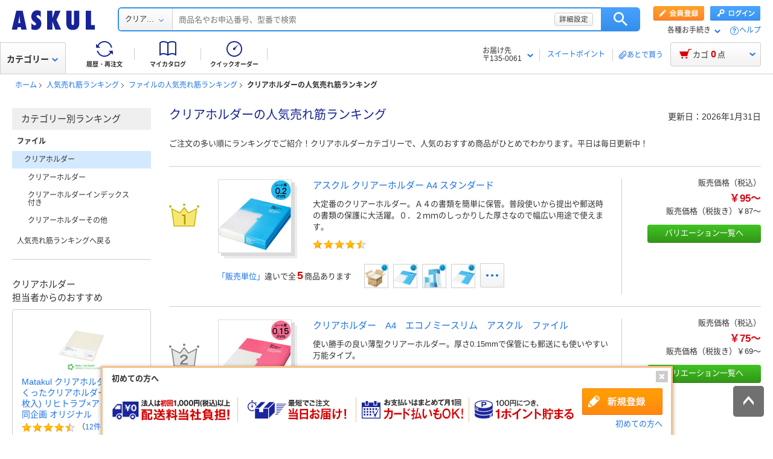

--- FILE ---
content_type: text/html;charset=UTF-8
request_url: https://www.askul.co.jp/rd/10-1007/
body_size: 28286
content:
<!DOCTYPE HTML>
<html lang="ja">
<head>
<meta charset="UTF-8">
<meta name="Coverage" content="Japan">
<link href="https://www.askul.co.jp/rd/10-1007/" mt:id="CANONICAL" rel="canonical">
<title mt:id="TITLE">クリアホルダー 人気売れ筋ランキング - オフィス用品の通販アスクル</title>
<meta content="クリアホルダー ランキングのコーナーです。法人様向けに人気のクリアホルダーを豊富に取り揃え。オフィス用品通販のアスクルなら当日または翌日以降お届け。【法人は2000円（税込）以上配送料当社負担！※配送料・お届けは条件にて異なります】" mt:id="DESCRIPTION" name="description">
<meta content="クリアホルダー ランキング,オフィス用品,アスクル,ASKUL" mt:id="KEYWORDS" name="keywords">
<meta name="Copyright" content="Copyright ASKUL Corporation. All rights reserved.">
<meta content="index,follow" name="robots">
<meta name="robots" content="noodp">
<meta name="format-detection" content="telephone=no">
<link rel="stylesheet" href="/resource/css/import.css?189372080252245" media="all">
<link rel="stylesheet" href="/resource/css/search/search-other.css?189372080252245" media="all">
<link rel="stylesheet" href="/resource/css/search/search-rank.css?189372080252245" media="all">
<!-- add css/ new2014-->
<link href="/resource/css/base_2014new.css?189372080252245" media="all" rel="stylesheet">
<link href="/resource/css/owl/owlCarousel.css?189372080252245" media="all" rel="stylesheet">

<!--add css/ new2018-->
<link href="/resource/css/base_2018new.css?189372080252245" media="all" rel="stylesheet">
<link href="/resource/css/icon_2018new.css?189372080252245" media="all" rel="stylesheet">

<link rel="shortcut icon" href="/favicon.ico">
<script type="text/javascript" src="/resource/js/jquery-1.7.2.min.js?189372080252245"></script>
<script type="text/javascript" src="/resource/js/jquery.rollover.js?189372080252245"></script>
<script type="text/javascript" src="/resource/js/jquery.qtip.min.js?189372080252245"></script>
<script type="text/javascript" src="/resource/js/cookie.js?189372080252245"></script>
<script type="text/javascript" src="/resource/js/fontsize-changer.js?189372080252245"></script>
<script type="text/javascript" src="/resource/js/common.js?189372080252245"></script>
<script type="text/javascript" src="/resource/js/item.js?189372080252245"></script>
<script type="text/javascript" src="/resource/js/placement_rankinglist.js?189372080252245"></script>
<script type="text/javascript" src="/resource/js/placement_footer.js?189372080252245"></script>

<!--add js/ new2018-->
<script type="text/javascript" src="/resource/js/common_2018new.js?189372080252245"></script>

<!-- ページ個別用CSS/JS -->
<link rel="stylesheet" href="/resource/css/ranking/ranking-category.css?189372080252245" media="all">
<script type="text/javascript" src="/resource/js/ranking/ranking-category.js?189372080252245"></script>

<link rel="stylesheet" href="/resource/css/mycatalog/mycatalog-popup.css?247628128282132" media="all">
<script type="text/javascript" src="/resource/js/mycata-register.js?247628128282132"></script>
<script type="text/javascript" src="/resource/js/jqdialog.min.js?247628128282132"></script>
			<!-- DynamicTagManagement -->
			<script>
				var _sc_dtmserver="club/pc";
			</script>

			

			
				<!-- 本番 -->
				
					<script src="//assets.adobedtm.com/launch-EN036514fd3bee47ef9fd9890ce63b8bc7.min.js" async=""></script>
				
				

			

			<!--add js/ new2014-->
			<script src="/resource/js/jquery.inview.min.js?36965734828618" type="text/javascript"></script>
			<script src="/resource/js/jquery.lazyload.min.js?36965734828618" type="text/javascript"></script>
			<script src="/resource/js/jquery.customSelect.js?36965734828618" type="text/javascript"></script>
			<script src="/resource/js/jquery.heightLine.js?36965734828618" type="text/javascript"></script>
			<script src="/resource/js/jquery.owlCarousel.js?36965734828618" type="text/javascript"></script>
			<script src="/resource/js/common_2014new.js?36965734828618" type="text/javascript"></script>
			<script src="/resource/js/header_2014new.js?36965734828618" type="text/javascript"></script>
			<!--add js/ new2015-->
			<script src="/resource/js/cartdrop_2015new.js?36965734828618" type="text/javascript"></script>

			<!-- モーダル表示 配送先 -->
			<link rel="stylesheet" href="/resource/css/lmodal/lmodal.css?36965734828618" media="all">
			<link rel="stylesheet" href="/resource/css/register/register-input.css?36965734828618" media="all">
			<link rel="stylesheet" href="/resource/css/modalwin_deli.css?36965734828618" media="all">
			<link rel="stylesheet" href="/resource/css/modalwin.css?36965734828618" media="all">

			<!--[if !IE 6]><!-->
            <script type="text/javascript" src="/resource/js/jquery.lmodal.js?36965734828618"></script>
            <!--<![endif]-->
            <!--[if IE 6]>
            <script type="text/javascript" src="/resource/js/jquery.lmodalForIE6.js?36965734828618"></script>
            <![endif]-->
			<script src="/resource/js/modalwin_deli.js?36965734828618" type="text/javascript"></script>
			<script src="/resource/js/addressSetCmn0001.js?36965734828618" type="text/javascript"></script>

			<!-- ヘッダーサジェスト用 -->
			<link rel="stylesheet" type="text/css" href="/resource/css/jquery.ui.theme.css?36965734828618">
			<link rel="stylesheet" type="text/css" href="/resource/css/jquery.ui.autocomplete.css?36965734828618">
			<script type="text/javascript" src="/resource/js/jquery-ui-1.8.1.custom.min.js?36965734828618"></script>
			
              <script type="text/javascript" src="/resource/js/keyWordSuggest_top_2015new.js?36965734828618" defer=""></script>
            
            

			<!-- Cookie設定チェック -->
			<script type="text/javascript" src="/resource/js/check-cookie.js?36965734828618"></script>
			<!-- 検索窓用 -->
			<script type="text/javascript" src="/resource/js/search_form.js?36965734828618"></script>

			<!-- プレビュー用CDNパス変換用-->
			<script type="text/javascript" src="/resource/js/chg_cdn_path.js?36965734828618"></script>

			<!-- 追従フッター用 -->
			<script src="/resource/js/common_2015new.js?36965734828618" type="text/javascript"></script>

			<!--add js/ new2018-->
			<script type="text/javascript" src="/resource/js/common_2018new.js?36965734828618"></script>

			<!-- パートナーヘッダー用 -->
			

			<!-- RichRelevance -->
			<script src="//media.algorecs.com/rrserver/js/2.1/p13n.js"></script>

			<!-- 商品リクエスト -->
			<script type="text/javascript" src="/resource/js/itemRequest.js?36965734828618"></script>

			<!-- YUSP JavaScript ライブラリ -->
			
				<!-- 本番 -->
				<script type="text/javascript" src="/resource/js/yusp_create_element.js?36965734828618"></script>
			
			
			<script type="text/javascript" src="/resource/js/yusp_event.js?36965734828618"></script>
			<!-- YUSP ユーザID設定 -->
			<span mt:id="YUSP_SET_USERID_SCRIPT"><script>setUserId("");</script></span>

			<script type="text/javascript" src="/resource/js/cookieDelete.js?36965734828618"></script>
		
</head>
<body class="dir-second type-search">
	<div class="wrapN2014 eug2016" id="page_top">

		<!-- header -->
		
			
			<div class="headerN2015 hN2017 hN2018 hN2019 o-beforeHeader js-beforeheader loggedIn" mt:id="DISP_TYPE">
				<nocrawl>
					<div mt:id="NAVI_HEADER_CUSTOMTAG_HERE"><div class="hdNavOuter ra_Header"><a href="/" class="MainLogo_ASKUL"></a>      <!-- 外部ファイル -->
    <!-- タイトル下全幅パーツ -->
      <!--
    <div class="headerSeasonLogo"><a href="/sf/bigsale/00/0/?sc_i=cp_ta_b_head_seasonicon_autumn"><img src="/resource/club_com/shared/seasonlogo/autumn_sale_b.gif" alt="秋のBIGセール" title="秋のBIGセール
最大31％OFF！" width="44" height="44"></a></div>
    <style>
    .headerSeasonLogo {
      display: none;
      width: 44px;
      height: 44px;
      position: absolute;
      top: 10px;
      left: 170px;
    }
    .headerSeasonLogo a {
      display: block;
      position: absolute;
      z-index: 10;
    }
    .hN2018 .hdSerWrap.seasonOn {
      padding-left: 230px;
    }
    </style>
    <script>
      $(window).bind('load resize', function(){
        var winW = $(window).width();
        if(winW<=1040){
          $('.headerSeasonLogo').hide();
          $('.hN2017 .hdNavInnerTopR, .hdSerWrap').removeClass('seasonOn');
        } else {
          $('.headerSeasonLogo').show();
          $('.hN2017 .hdNavInnerTopR, .hdSerWrap').addClass('seasonOn');
        }
      });
    </script>
    -->
    <!-- /タイトル下全幅パーツ -->
    <!-- //外部ファイル -->

<form id="cmnHeaderForm" action="/ksearch/?" method="get"></form><form onsubmit="return false;" action="#" method=""><input type="text" style="display:none"><div id="searchBox" class="hdSerWrap"><div class="wrapIn"><div class="cateSelect"><p class="selectTxt"><span class="txtIn"><span class="txtIn2"><span class="txtIn3"></span><span class="dot">...</span></span></span></p><select class="modalFormArea" id = "selectCategoryLl" name="categoryLl"><option value="1007">クリアホルダー</option><option value="">すべて</option><option value="15">生活雑貨/キッチン用品</option><option value="13">飲料/食品/ギフト/お酒</option><option value="09">衛生/医療/介護</option><option value="19">DIY用品/園芸/資材</option><option value="14">テープ/梱包資材/店舗用品</option><option value="24">物流・現場用品/台車</option><option value="25">作業服/ワークウェア/安全保護具</option><option value="02">トナー/インク/コピー用紙</option><option value="03">パソコン/周辺機器/メディア</option><option value="21">事務機器/家電/電池/照明</option><option value="07">オフィス家具/収納</option><option value="01">事務用品/文房具</option><option value="10">ファイル</option><option value="23">工具/電動工具</option><option value="06">切削工具/研磨材</option><option value="26">計測機器</option><option value="34">研究開発・クリーンルーム用品</option><option value="22">機械部品/空圧機器/電気・電子部品</option></select></div><button type="button" class="ren_Btn_search" onClick="detailsHeaderSearchUrl('cmnHeaderForm')">検索</button><div class="inputField"><input class="modalFormArea" id="searchWordHeader" name="searchWordHeader" autocomplete="off" value="" name="searchWordHeader" autocomplete="off"><div class="delete"><a href="#"></a></div><div class="detailSetting"><a id="searchModal" href="#">詳細設定</a></div><div class="detailModal"><div class="detailModalClosed"><a href="#"><img src="/resource/images/mycatalog/1710_icn_close03.png" alt="閉じる" width="18" height="18"></a></div><div class="detailModalInner"><div class="conditionInput"><div class="inputBlock checkArea"><div class="inputTitle"><p>検索範囲</p></div><div class="inputBox"><label for="searchRange"><span class="checkIcon"><span></span><input class="modalFormArea" type="checkbox" name="searchRange" id="searchRange"></span><span class="checkText">商品名・カテゴリ名のみで探す</span></label></div></div><div class="inputBlock textArea"><div class="inputTitle"><p>除外ワード</p></div><div class="inputBox"><p class="inputText"><input class="modalFormArea" id="excludeWord" type="text" placeholder="キーワードを入力してください"><span class="ngword">を除く</span></p></div></div><div class="inputBlock selectArea"><div class="inputTitle"><p>価格を指定（税込）</p></div><div class="inputBox"><div class="selectField"><label for="searchPrice01"><p class="selectText">指定なし</p><select class="modalFormArea" name="price01" id="searchPrice01"><option value="">指定なし</option><option value="100">100円</option><option value="200">200円</option><option value="500">500円</option><option value="1000">1,000円</option><option value="3000">3,000円</option><option value="5000">5,000円</option><option value="10000">10,000円</option><option value="20000">20,000円</option><option value="30000">30,000円</option><option value="40000">40,000円</option><option value="50000">50,000円</option><option value="60000">60,000円</option><option value="70000">70,000円</option><option value="80000">80,000円</option><option value="90000">90,000円</option><option value="100000">100,000円</option></select> </label></div> <p class="tildeMark">～</p><div class="selectField"><label for="searchPrice02"><p class="selectText">指定なし</p><select class="modalFormArea" name="price02" id="searchPrice02"><option value="">指定なし</option><option value="100">100円</option><option value="200">200円</option><option value="500">500円</option><option value="1000">1,000円</option><option value="3000">3,000円</option><option value="5000">5,000円</option><option value="10000">10,000円</option><option value="20000">20,000円</option><option value="30000">30,000円</option><option value="40000">40,000円</option><option value="50000">50,000円</option><option value="60000">60,000円</option><option value="70000">70,000円</option><option value="80000">80,000円</option><option value="90000">90,000円</option><option value="100000">100,000円</option></select></label></div></div></div><div class="inputBlock checkArea"><div class="inputTitle"><p>商品</p></div><div class="inputBox"><label for="stockCheck"><span class="checkIcon"><span></span><input type="checkbox" class="modalFormArea" name="stockCheck" id="stockCheck"></span><span class="checkText">直送品、お取り寄せ品を除く</span></label></div></div><div id="apiResultItemCount" class="searchResult"><p class="attentionSearchText">検索条件を指定してください</p><p class="resultNumber"><span id="modalFormAreaNum"></span>件が該当</p><p class="detailSearchBtn"><button onClick="detailsSearchUrl('cmnHeaderForm')">検索</button></p></div><div class="moreDetailSpecify"><p><a href="/ctg/search/searchByKeywordDetailConditionView/">もっと詳細に指定する</a></p></div></div><div class="otherSearch">
	<p class="searchTitle">その他便利な検索</p>
	<ul class="searchList">
		<li><a href="/f/before/toner/">トナー・インク検索</a></li>
		<li><a href="/f/special/refill/">ボールペン替芯かんたん検索</a></li>
		<li><a href="/f/special/stampink/">はんこ補充インクかんたん検索</a></li>
		<li><a href="/ctg/search/searchByCtgView/">カタログから探す</a></li>
		<li><a href="/maker/4001/">メーカー名から探す</a></li>
		<li><a href="/categoryindex/a/">50音から探す</a></li>
		<li><a href="/brand/3101/">ブランドから探す</a></li>
		<li><a href="/green/">グリーン商品を探す</a></li>
	</ul>
</div>
</div></div><input class="tmpParamType" type="hidden" value="3"><input class="tmpParamLll" type="hidden" value="1"><input class="tmpParamLl" type="hidden" value="10"><input class="tmpParamL" type="hidden" value="1007"><input class="tmpParamM" type="hidden" value=""><input class="tmpParamS" type="hidden" value=""><input class="tmpParamKeyword" type="hidden" value=""><input class="paramLl" id="paramLl" type="hidden" value="10"><input class="paramL" id="paramL" type="hidden" value="1007"><input class="paramM" id="paramM" type="hidden" value=""><input class="paramS" id="paramS" type="hidden" value=""></div></div><div class="wrapBg"></div></div></form><div class="hdNavInnerTopR"><div class="hdMembers"><div class="member ra_Header"><a href="https://www.askul.co.jp/mbr/catalog/createAccountView/" class="entry"></a><a href="javascript:nowUrl('https://www.askul.co.jp/webapp/shops-club/servlet/YLogonSSLView?transitionURL=')" class="login"></a></div><ul class="hdUtility"><li><div class="guide ra_Header"><p class="text" data-guide-balloon="true">各種お手続き<span class="arrow"></span></p><div class="headerGuideBalloon"><div class="balloonIn"><div class="balloonHeadBg"></div><div class="balloonBody"><div class="bodyIn ra_Header"><ul><li><a onclick="popupInfo('/guide/hajimete/'); return false;" href="/guide/hajimete/"><span class="hajimete"></span>よくわかるアスクルWebサイト</a></li><li><a href="/odr/order/regOdrListView/"><span class="arrow"></span>定期配送サービス お申込み一覧</a></li><li><a href="/odr/order/purchaseHistoryView/"><span class="arrow"></span>返品のお申込み（ご利用履歴から）</a></li><li><a href="/iqr/refitInputView/"><span class="arrow"></span>修理のお問い合わせ</a></li><li><a href="/odr/order/purchaseHistoryView/"><span class="arrow"></span>納品書の再発行（ご利用履歴から）</a></li><li><a href="/iqr/inquiryInputView/?inquiryId=IQR0002"><span class="arrow"></span>請求書の再発行</a></li><li><a style="pointer-events:none;" tabindex="-1"><span class="arrow"></span>カタログのお申込み</a></li><li><a href="/mbr/companyInfoView/"><span class="arrow"></span>登録情報の確認・変更</a></li><li><a href="/mbr/reminder/loginIdPasswordInquiryView/"><span class="arrow"></span>パスワードの再発行</a></li><li><a href="/f/services/tonercartridge/"><span class="arrow"></span>トナー・カートリッジ回収のお申込み</a></li><li><a href="/f/services/sds/"><span class="arrow"></span>化学物質（SDS・RoHS）調査依頼</a></li><li><a href="/f/services/sds/"><span class="arrow"></span>食品衛生法PL制度適合調査依頼</a></li></ul></div></div><div class="balloonFootBg"></div><div class="balloonArrow"><div class="arrowIn"></div></div></div></div></div></li><li><a href="/f/help/index.html" class="help">ヘルプ</a></li></ul></div></div><div class="hdNavInnerBotL"><div class="hdNavMain ra_Header"><ul><li class="history"><a href="/odr/order/purchaseHistoryView/" class="headerNavMainTrigger"><span></span><span class="txt">履歴・再注文</span><div class="headerNavMainBalloon"><div class="balloonTop"></div><div class="balloonMiddle"><p>ご注文履歴から再注文や配送状況の確認ができます。</p></div><div class="balloonBottom"></div></div></a></li><li class="myCata"><a href="/tpc/mycatalog/myCatalogListView/" class="headerNavMainTrigger"><span></span><span class="txt">マイカタログ</span><div class="headerNavMainBalloon"><div class="balloonTop"></div><div class="balloonMiddle"><p>お気に入りの商品を登録して自分のカタログを作れます。</p></div><div class="balloonBottom"></div></div></a></li><li class="quick"><a href="/odr/order/quickOrderView/" class="headerNavMainTrigger"><span></span><span class="txt">クイックオーダー</span><div class="headerNavMainBalloon"><div class="balloonTop"></div><div class="balloonMiddle"><p>お申込番号の入力で商品をまとめてご注文いただけます。</p></div><div class="balloonBottom"></div></div></a></li></ul></div></div><table class="hdNavInnerBotR ra_Header"><tr><td class="deliveryAddress" data-Delivery-balloon="true"><p>お届け先<br><span id="currentDeliveryAddress"><span class="contentsquare-masking">〒135&#45;0061</span></span><span class="arrow"></span></p><div class="headerDeliveryBalloon"><div class="balloonIn"><div class="balloonHeadBg"></div><div class="balloonBody"><div class="bodyIn"><p class="contentsquare-masking">東京都江東区</p><a href="#modalDeliveryHeadBeforeLogin" class="DelilModal noSmooth hdAddressChangeBtn">変更</a></div></div><div class="balloonFootBg"></div><div class="balloonArrow"><div class="arrowIn"></div></div></div></div><span class="separator_after"></span></td><td class="user priorToLogin ra_Header"><div class="member ra_Header"><a href="/swp/pointTopView/" class="sweetpoint_beforelogin"><span class="sweetpoint_icon"></span><span class="sweetpoint_txt">スイートポイント</span></a></div></td><td class="user lateBuy"><span class="separator_before"></span><a href="/odr/order/shoppingCartView/#lateBuySection" onclick="var s=s_gi(s_account);s.linkTrackVars='server,prop5';s.server='club/pc';s.prop5='ヘッダー_あとで買うリストへ移動';s.tl(this,'o','HeaderLaterBuy');"><span class="lateBuy_icon"></span><span class="lateBuy_txt">あとで買う</span></a></td></tr></table></div><div class="hdCateOuter"><div class="hdMd2015 ra_Category"><a href="/search/" class="hdMdBtn">カテゴリー<span class="arrow"></span></a></div><div class="hdCarOuter ra_Header hdCarOuter--ab"><a href="/odr/order/shoppingCartView/" class="hdNavCarBtn" data-cart-balloon="true"><span class="icon"></span><span class="txt">カゴ</span><span class="num_basket"></span><span class="txt">点</span></a><div class="headerCartBalloon"><div class="balloonIn"><div class="balloonHeadBg"></div><div class="balloonBody"><div class="bodyIn"></div></div><div class="balloonFootBg"></div><div class="balloonArrow"><div class="arrowIn"></div></div></div></div><!-- /.hdCarOuter --></div></div><div></div><div class="lowInfoOuter"><noscript><div class="lowJsoffBox"><div class="lowJsoffInner"><p>JavaScriptの設定が無効のため、アスクルWebサイトが正しく動作しません。<br>設定を有効にする方法は<a href="/guide/policy/browser/setting.html#a2" target="_blank">こちら</a>をご覧ください。</p></div></div></noscript><div id="cookieEnabledBoxNew"></div></div>

		<script mt:id="ONLOAD_SCRIPT_MAIN_TAG" type="text/javascript"><!--;
var byStockAddSetModal = "";
//--></script>


		<!-- ヘッダー版 -->
		
			<div id="modalDeliveryHeadBeforeLogin" mt:id="MODAL_DELIVERY_TAG" class="lModalBox">
				<form action="">
					<span mt:id="HIDDEN_ADR_CUSTOMTAG_HERE"><input type="hidden" name="delivModalZip1" value="135"><input type="hidden" name="delivModalZip2" value="0061"><input type="hidden" name="delivModalAreaCdA" value="13108"><input type="hidden" name="delivModalAreaCdB" value="00099"><input type="hidden" name="delivModalAdr1" value="東京都江東区"><input type="hidden" name="delivModalAdr21" value="null"><input type="hidden" name="delivModalAdr22" value="null"><input type="hidden" name="delivModalAdr3" value="null"><input type="hidden" name="delivModalAdrId" value=""></span>
					<input value="0" type="hidden" name="delivModalReloadFlg">

					<div class="modalDeliveryBox">
						<h2 class="modalDeliveryTitle">お届け先の変更</h2>
						<div class="modalDeliveryRead">
							<p>
								検索結果や商品詳細ページに表示されている「お届け日」「在庫」はお届け先によって変わります。
								<br> 現在のお届け先は <span mt:id="ADR_CUSTOMTAG_HERE">アスクルの本社住所である、<br><span class="deli_add contentsquare-masking" id="null">東京都江東区（〒135&#45;0061）</span><br></span> に設定されています。
								<br>ご希望のお届け先の「お届け日」「在庫」を確認する場合は、以下から変更してください。
							</p>
						</div>

						

						
							
							<div class="modalDeliveryLogin">
								<dl class="cfx">
									<dt>
										<span class="ttl_icon">■</span>アドレス帳から選択する（会員の方）
									</dt>
									<dd>
										<a href="javascript:stockModalLoginFunc('https://www.askul.co.jp/webapp/shops-club/servlet/YLogonSSLView?byStockAddSetModal=1&transitionURL=')">ログイン</a>
									</dd>
								</dl>
							</div>
							
							

							<div class="modalDeliveryZip">
								<p class="zip_ttl">
									
									<span class="ttl_icon">■</span>郵便番号を入力してお届け先を設定（会員登録前の方）
									
									
								</p>
								<div class="zip_search">
									<table>
										<tr>
											<td class="zip_search01">〒</td>
											<td class="zip_search02">
												<input type="tel" size="5" name="Deli_zip1" id="Deli_zip1" value="">
											</td>
											<td class="zip_search03">-</td>
											<td class="zip_search04">
												<input type="tel" size="5" name="Deli_zip2" id="Deli_zip2" value="">
											</td>
											<td class="zip_search05">
												<a rel="Deli_modalWin" name="Deli_mWin01" href="#Deli_mWin01" class="noSmooth" onclick="javascript:requestAddressApiByStockModal('header',$('#Deli_zip1').val(), $('#Deli_zip2').val());return false;">
													入力した郵便番号で住所を検索する
												</a>
											</td>
										</tr>
									</table>
								</div>
								<p id="searchedAddressSetTag" class=""></p>
								<p class="zip_caution">
									※郵便番号でのお届け先設定は、注文時のお届け先には反映されませんのでご注意ください。<br>
									※在庫は最寄の倉庫の在庫を表示しています。<br> ※入荷待ちの場合も、別の倉庫からお届けできる場合がございます。
								</p>
							</div>
						
					</div>

					<div class="modalDeliveryBtn">
						<ul class="cfx">
							<li class="modalDeliveryBtn_nochange">
								<span class="mCloseBtn">変更しない</span>
							</li>
							<li class="modalDeliveryBtn_submit">
								<span class="off">この内容で確認する</span>
							</li>
						</ul>
					</div>

				</form>
				<div id="Deli_modalWindow01">
					<div id="Deli_mWin01"></div>
				</div>

				<p class="mCloseBtn"></p>
				<!--/modalDelivery-->
			</div>
		

		

		<!-- 商品詳細版 -->
		

	</div>
					
				</nocrawl>
			</div>
			<div mt:id="MEDICAL_INFO_AREA">
			<!-- 検索結果画面はVIEW側で読み込み -->
				<link rel="stylesheet" href="/resource/css/medical/login.css?36965734828618" media="all">
				<script>
					$(function(){
						$('#loadOpen').trigger('click');
						$('.closeBtn').click(function(){
							$(this).parents('#medicalCheck').find('.mCloseBtn').trigger('click');
				    	});
					});
				</script>
			
			<div mt:id="MEDICAL_INFO_AREA_TAG"></div>
			<span style="display:none;" id="medicalModalSctProp5"></span>
			
		</div>
		<span mt:id="USER_TRACKING"><input type="hidden" id="UserTracking"></span>
		<span mt:id="USER_ID"><input type="hidden" id="UserId"></span>
		<span mt:id="REC_USER_ID"><input type="hidden" id="RecUserId"></span>
		<script mt:id="RR_RECOMMEND_SCRIPT_TAG" type="text/javascript">var R3_COMMON = new r3_common();
var u_tracking = document.getElementById('UserTracking').value;
var user_id = document.getElementById('UserId').value;
R3_COMMON.setApiKey('91d13f11700cfd3d');
R3_COMMON.setBaseUrl(window.location.protocol+'//recs.algorecs.com/rrserver/');
R3_COMMON.setClickthruServer(window.location.protocol+"//"+"www.askul.co.jp");
R3_COMMON.setSessionId(u_tracking);
R3_COMMON.setUserId(user_id);
R3_COMMON.addPlacementType('category_page.recomRR_rankList_01');
var R3_CATEGORY = new r3_category();R3_CATEGORY.setId('1007');
R3_CATEGORY.setName('クリアホルダー');rr_flush_onload();
r3();</script>
		<script mt:id="ONLOAD_SCRIPT_MAIN_TAG" type="text/javascript">$(document).ready(function() {
document.cookie = "TEMPREGUSER_POPUP_FLG=0; path=/; max-age=0";
});</script>
		<script type="text/javascript" src="/resource/js/cookieDelete.js?36965734828618"></script>
		
		
			<script charset="utf-8" type="text/javascript">
	RR.jsonCallback = function() {
		$(document).ready(function(){
			setPlacement('category_page.recomRR_rankList_01', 'recommendOwl_rr1', 30);
			setPlacementFooter('generic_page.recomCmnRecentCheckedItem_v3', 'recommendOwl_rr1');
		});
	};
</script>
		

		<div id="content">

			
				

		<div class="topicPath">

			

			
				<script type="application/ld+json">{
"@context": "https://schema.org",
"@type": "BreadcrumbList",
"itemListElement": [
{
"@type": "ListItem",
"position": 1,
"name": "ホーム",
"item": "https://www.askul.co.jp/"
}
,{
"@type": "ListItem",
"position": 2,
"name": "人気売れ筋ランキング",
"item": "https://www.askul.co.jp/rd/"
},{
"@type": "ListItem",
"position": 3,
"name": "ファイルの人気売れ筋ランキング",
"item": "https://www.askul.co.jp/rd/10/"
}]
}</script>
				<ol>
					<li class="step"><a href="/">ホーム</a></li>
					<li class="step"><a href="/rd/">人気売れ筋ランキング</a></li>
					<li class="step"><a href="/rd/10/" mt:id="LINK_LLCATE">ファイルの人気売れ筋ランキング</a></li>
					<li class="cur"><strong>クリアホルダーの人気売れ筋ランキング</strong></li>
				</ol>
			

			

			

		</div>

	
			

			<div id="wrapperContent" class="cfx">
				<div id="mainBlock">
					<div class="mainBlockInner">

						
							<div mt:id="centered">

	<div class="headArea">
		<div class="headTitle">
			<h1>クリアホルダーの人気売れ筋ランキング</h1>
			
				<p class="updateDate">更新日：<span>2026年1月31日</span></p>
			
		</div>

		

		
			<p class="leadText">ご注文の多い順にランキングでご紹介！クリアホルダーカテゴリーで、人気のおすすめ商品がひとめでわかります。平日は毎日更新中！</p>
		
		<div></div>
	</div>

	<div class="rankingCatalog">
		

			

			
				<div class="rankingProduct variationProduct">
					<div class="rankingProductInner">
						<div class="rankingProductInfoWrap">
							<div class="rankingProductInfo">
								
									<div class="rankingIcon">
										<img src="/resource/images/topic/icon_crown_01.png" alt="" width="50" height="38">
									</div>
								
								
								<div class="rankingItemThumb recom_ranking">
									<a href="/v/18503/" title="アスクル クリアーホルダー A4 スタンダード" onclick="location.href='/v/18503/'; return false;">
										<img data-original="//cdn.askul.co.jp/img/product/L1/596223_l1.jpg" alt="アスクル クリアーホルダー A4 スタンダード" class="lazyImg" src="/resource/images/search/loadImageBg.gif" width="120" height="120">
										</a><noscript><a href="/v/18503/" title="アスクル クリアーホルダー A4 スタンダード" onclick="location.href='/v/18503/'; return false;">
											<img src="//cdn.askul.co.jp/img/product/L1/596223_l1.jpg" alt="アスクル クリアーホルダー A4 スタンダード" width="120" height="120">
										</a></noscript>
									
								</div>
								<div class="rankingItemDetail recom_ranking">
									<p class="rankingItemName"><a href="/v/18503/" title="アスクル クリアーホルダー A4 スタンダード" onclick="location.href='/v/18503/'; return false;">アスクル クリアーホルダー A4 スタンダード</a></p>
									<p class="rankingItemDesc">大定番のクリアーホルダー。Ａ４の書類を簡単に保管。普段使いから提出や郵送時の書類の保護に大活躍。０．２ｍｍのしっかりした厚さなので幅広い用途で使えます。</p>
									
										
											<p class="reviewPoint">
												<span class="star star4_5"></span>
											</p>
										
									
								</div>
								
							</div>
							<div class="rankingProductVariation">
								<div class="variationText recom_ranking">
									<p mt:id="VARIATION_TAG"><a href="/v/18503/">「販売単位」</a>違いで全<span>5</span>商品あります</p>
								</div>

								
									<div class="variationImage recom_ranking">
										
											
												<a href="/p/2843520/" title="【復活特別価格】アスクル　クリアーホルダー　A4　1箱（500枚）　スタンダード　簡易包装　ファイル オリジナル">
													<img data-original="//cdn.askul.co.jp/img/product/L1/2843520_l1.jpg" alt="【復活特別価格】アスクル　クリアーホルダー　A4　1箱（500枚）　スタンダード　簡易包装　ファイル オリジナル" class="lazyImg" src="/resource/images/search/loadImageBg.gif" width="38" height="38">
													</a><noscript><a href="/p/2843520/" title="【復活特別価格】アスクル　クリアーホルダー　A4　1箱（500枚）　スタンダード　簡易包装　ファイル オリジナル">
														<img src="//cdn.askul.co.jp/img/product///cdn.askul.co.jp/img/product/L1/2843520_l1.jpg" alt="【復活特別価格】アスクル　クリアーホルダー　A4　1箱（500枚）　スタンダード　簡易包装　ファイル オリジナル" width="38" height="38">
													</a></noscript>
												
											
										
											
												<a href="/p/272109/" title="【復活特別価格】アスクル　クリアーホルダー　A4　1セット（30枚）　スタンダード　ファイル オリジナル">
													<img data-original="//cdn.askul.co.jp/img/product/L1/272109_l1.jpg" alt="【復活特別価格】アスクル　クリアーホルダー　A4　1セット（30枚）　スタンダード　ファイル オリジナル" class="lazyImg" src="/resource/images/search/loadImageBg.gif" width="38" height="38">
													</a><noscript><a href="/p/272109/" title="【復活特別価格】アスクル　クリアーホルダー　A4　1セット（30枚）　スタンダード　ファイル オリジナル">
														<img src="//cdn.askul.co.jp/img/product///cdn.askul.co.jp/img/product/L1/272109_l1.jpg" alt="【復活特別価格】アスクル　クリアーホルダー　A4　1セット（30枚）　スタンダード　ファイル オリジナル" width="38" height="38">
													</a></noscript>
												
											
										
											
												<a href="/p/126423/" title="【復活特別価格】アスクル　クリアーホルダー　A4　1箱（600枚）　スタンダード　ファイル オリジナル">
													<img data-original="//cdn.askul.co.jp/img/product/L1/126423_l1.jpg" alt="【復活特別価格】アスクル　クリアーホルダー　A4　1箱（600枚）　スタンダード　ファイル オリジナル" class="lazyImg" src="/resource/images/search/loadImageBg.gif" width="38" height="38">
													</a><noscript><a href="/p/126423/" title="【復活特別価格】アスクル　クリアーホルダー　A4　1箱（600枚）　スタンダード　ファイル オリジナル">
														<img src="//cdn.askul.co.jp/img/product///cdn.askul.co.jp/img/product/L1/126423_l1.jpg" alt="【復活特別価格】アスクル　クリアーホルダー　A4　1箱（600枚）　スタンダード　ファイル オリジナル" width="38" height="38">
													</a></noscript>
												
											
										
											
												<a href="/p/592912/" title="【復活特別価格】アスクル　クリアーホルダー　A4　1袋（10枚）　スタンダード　ファイル オリジナル">
													<img data-original="//cdn.askul.co.jp/img/product/L1/592912_l1.jpg" alt="【復活特別価格】アスクル　クリアーホルダー　A4　1袋（10枚）　スタンダード　ファイル オリジナル" class="lazyImg" src="/resource/images/search/loadImageBg.gif" width="38" height="38">
													</a><noscript><a href="/p/592912/" title="【復活特別価格】アスクル　クリアーホルダー　A4　1袋（10枚）　スタンダード　ファイル オリジナル">
														<img src="//cdn.askul.co.jp/img/product///cdn.askul.co.jp/img/product/L1/592912_l1.jpg" alt="【復活特別価格】アスクル　クリアーホルダー　A4　1袋（10枚）　スタンダード　ファイル オリジナル" width="38" height="38">
													</a></noscript>
												
											
										
											
										
										
											<a href="/v/18503/" title="アスクル クリアーホルダー A4 スタンダード" onclick="location.href='/v/18503/'; return false;" class="etcImage">
												<img src="/resource/images/search/2015new_btn_dot_01.png" alt="" width="40" height="40" class="rollover">
											</a>
										
									</div>
								
							</div>
						</div>
						<div class="salesInfo">
							<div class="salesInfoInner">
								
									<div class="sellingPrice">
										<p class="title">販売価格（税込）</p>
										<p class="price">￥95～</p>
										<p class="taxin">販売価格（税抜き）<span>￥87～</span></p>
									</div>
								
								
									<div class="variationLinkBtn recom_ranking">
										<a href="/v/18503/" title="アスクル クリアーホルダー A4 スタンダード" onclick="location.href='/v/18503/'; return false;">バリエーション一覧へ</a>
									</div>
								
							</div>
						</div>
					</div>
				</div>
			

		

			

			
				<div class="rankingProduct variationProduct">
					<div class="rankingProductInner">
						<div class="rankingProductInfoWrap">
							<div class="rankingProductInfo">
								
									<div class="rankingIcon">
										<img src="/resource/images/topic/icon_crown_02.png" alt="" width="50" height="38">
									</div>
								
								
								<div class="rankingItemThumb recom_ranking">
									<a href="/v/89770/" title="クリアホルダー　A4　エコノミースリム　アスクル　ファイル" onclick="location.href='/v/89770/'; return false;">
										<img data-original="//cdn.askul.co.jp/img/product/L1/590785_l1.jpg" alt="クリアホルダー　A4　エコノミースリム　アスクル　ファイル" class="lazyImg" src="/resource/images/search/loadImageBg.gif" width="120" height="120">
										</a><noscript><a href="/v/89770/" title="クリアホルダー　A4　エコノミースリム　アスクル　ファイル" onclick="location.href='/v/89770/'; return false;">
											<img src="//cdn.askul.co.jp/img/product/L1/590785_l1.jpg" alt="クリアホルダー　A4　エコノミースリム　アスクル　ファイル" width="120" height="120">
										</a></noscript>
									
								</div>
								<div class="rankingItemDetail recom_ranking">
									<p class="rankingItemName"><a href="/v/89770/" title="クリアホルダー　A4　エコノミースリム　アスクル　ファイル" onclick="location.href='/v/89770/'; return false;">クリアホルダー　A4　エコノミースリム　アスクル　ファイル</a></p>
									<p class="rankingItemDesc">使い勝手の良い薄型クリアーホルダー。厚さ0.15mmで保管にも郵送にも使いやすい万能タイプ。</p>
									
										
											<p class="reviewPoint">
												<span class="star star4_0"></span>
											</p>
										
									
								</div>
								
							</div>
							<div class="rankingProductVariation">
								<div class="variationText recom_ranking">
									<p mt:id="VARIATION_TAG"><a href="/v/89770/">「販売単位」</a>違いで全<span>4</span>商品あります</p>
								</div>

								
									<div class="variationImage recom_ranking">
										
											
												<a href="/p/590776/" title="【復活特別価格】アスクル　クリアーホルダー　A4　1袋(10枚)　エコノミースリム　ファイル オリジナル">
													<img data-original="//cdn.askul.co.jp/img/product/L1/590776_l1.jpg" alt="【復活特別価格】アスクル　クリアーホルダー　A4　1袋(10枚)　エコノミースリム　ファイル オリジナル" class="lazyImg" src="/resource/images/search/loadImageBg.gif" width="38" height="38">
													</a><noscript><a href="/p/590776/" title="【復活特別価格】アスクル　クリアーホルダー　A4　1袋(10枚)　エコノミースリム　ファイル オリジナル">
														<img src="//cdn.askul.co.jp/img/product///cdn.askul.co.jp/img/product/L1/590776_l1.jpg" alt="【復活特別価格】アスクル　クリアーホルダー　A4　1袋(10枚)　エコノミースリム　ファイル オリジナル" width="38" height="38">
													</a></noscript>
												
											
										
											
												<a href="/p/126432/" title="【復活特別価格】アスクル　クリアーホルダー　A4　600枚　エコノミースリム　ファイル オリジナル">
													<img data-original="//cdn.askul.co.jp/img/product/L1/126432_l1.jpg" alt="【復活特別価格】アスクル　クリアーホルダー　A4　600枚　エコノミースリム　ファイル オリジナル" class="lazyImg" src="/resource/images/search/loadImageBg.gif" width="38" height="38">
													</a><noscript><a href="/p/126432/" title="【復活特別価格】アスクル　クリアーホルダー　A4　600枚　エコノミースリム　ファイル オリジナル">
														<img src="//cdn.askul.co.jp/img/product///cdn.askul.co.jp/img/product/L1/126432_l1.jpg" alt="【復活特別価格】アスクル　クリアーホルダー　A4　600枚　エコノミースリム　ファイル オリジナル" width="38" height="38">
													</a></noscript>
												
											
										
											
												<a href="/p/NW90765/" title="【復活特別価格】クリアーホルダー　A4　エコノミースリム　ファイル　1セット（50枚：10枚入×5袋）　 オリジナル">
													<img data-original="//cdn.askul.co.jp/img/product/L1/NW90765_l1.jpg" alt="【復活特別価格】クリアーホルダー　A4　エコノミースリム　ファイル　1セット（50枚：10枚入×5袋）　 オリジナル" class="lazyImg" src="/resource/images/search/loadImageBg.gif" width="38" height="38">
													</a><noscript><a href="/p/NW90765/" title="【復活特別価格】クリアーホルダー　A4　エコノミースリム　ファイル　1セット（50枚：10枚入×5袋）　 オリジナル">
														<img src="//cdn.askul.co.jp/img/product///cdn.askul.co.jp/img/product/L1/NW90765_l1.jpg" alt="【復活特別価格】クリアーホルダー　A4　エコノミースリム　ファイル　1セット（50枚：10枚入×5袋）　 オリジナル" width="38" height="38">
													</a></noscript>
												
											
										
											
												<a href="/p/590785/" title="【復活特別価格】アスクル　クリアーホルダー　A4　1袋(100枚)　エコノミースリム　ファイル オリジナル">
													<img data-original="//cdn.askul.co.jp/img/product/L1/590785_l1.jpg" alt="【復活特別価格】アスクル　クリアーホルダー　A4　1袋(100枚)　エコノミースリム　ファイル オリジナル" class="lazyImg" src="/resource/images/search/loadImageBg.gif" width="38" height="38">
													</a><noscript><a href="/p/590785/" title="【復活特別価格】アスクル　クリアーホルダー　A4　1袋(100枚)　エコノミースリム　ファイル オリジナル">
														<img src="//cdn.askul.co.jp/img/product///cdn.askul.co.jp/img/product/L1/590785_l1.jpg" alt="【復活特別価格】アスクル　クリアーホルダー　A4　1袋(100枚)　エコノミースリム　ファイル オリジナル" width="38" height="38">
													</a></noscript>
												
											
										
										
											<a href="/v/89770/" title="クリアホルダー　A4　エコノミースリム　アスクル　ファイル" onclick="location.href='/v/89770/'; return false;" class="etcImage">
												<img src="/resource/images/search/2015new_btn_dot_01.png" alt="" width="40" height="40" class="rollover">
											</a>
										
									</div>
								
							</div>
						</div>
						<div class="salesInfo">
							<div class="salesInfoInner">
								
									<div class="sellingPrice">
										<p class="title">販売価格（税込）</p>
										<p class="price">￥75～</p>
										<p class="taxin">販売価格（税抜き）<span>￥69～</span></p>
									</div>
								
								
									<div class="variationLinkBtn recom_ranking">
										<a href="/v/89770/" title="クリアホルダー　A4　エコノミースリム　アスクル　ファイル" onclick="location.href='/v/89770/'; return false;">バリエーション一覧へ</a>
									</div>
								
							</div>
						</div>
					</div>
				</div>
			

		

			

			
				<div class="rankingProduct variationProduct">
					<div class="rankingProductInner">
						<div class="rankingProductInfoWrap">
							<div class="rankingProductInfo">
								
									<div class="rankingIcon">
										<img src="/resource/images/topic/icon_crown_03.png" alt="" width="50" height="38">
									</div>
								
								
								<div class="rankingItemThumb recom_ranking">
									<a href="/v/89769/" title="クリアホルダー A4 エコノミースリム 簡易包装　アスクル　ファイル" onclick="location.href='/v/89769/'; return false;">
										<img data-original="//cdn.askul.co.jp/img/product/L1/1601918_l1.jpg" alt="クリアホルダー A4 エコノミースリム 簡易包装　アスクル　ファイル" class="lazyImg" src="/resource/images/search/loadImageBg.gif" width="120" height="120">
										</a><noscript><a href="/v/89769/" title="クリアホルダー A4 エコノミースリム 簡易包装　アスクル　ファイル" onclick="location.href='/v/89769/'; return false;">
											<img src="//cdn.askul.co.jp/img/product/L1/1601918_l1.jpg" alt="クリアホルダー A4 エコノミースリム 簡易包装　アスクル　ファイル" width="120" height="120">
										</a></noscript>
									
								</div>
								<div class="rankingItemDetail recom_ranking">
									<p class="rankingItemName"><a href="/v/89769/" title="クリアホルダー A4 エコノミースリム 簡易包装　アスクル　ファイル" onclick="location.href='/v/89769/'; return false;">クリアホルダー A4 エコノミースリム 簡易包装　アスクル　ファイル</a></p>
									<p class="rankingItemDesc">使い勝手の良い薄型クリアーホルダーの簡易包装タイプ。厚さ0.15mmで保管にも郵送にも使いやすい万能タイプ。</p>
									
										
											<p class="reviewPoint">
												<span class="star star4_5"></span>
											</p>
										
									
								</div>
								
							</div>
							<div class="rankingProductVariation">
								<div class="variationText recom_ranking">
									<p mt:id="VARIATION_TAG"><a href="/v/89769/">「販売単位」</a>違いで全<span>4</span>商品あります</p>
								</div>

								
									<div class="variationImage recom_ranking">
										
											
												<a href="/p/1601927/" title="【復活特別価格】アスクル　クリアーホルダー　A4　1袋(10枚)　エコノミースリム　簡易包装　ファイル オリジナル">
													<img data-original="//cdn.askul.co.jp/img/product/L1/1601927_l1.jpg" alt="【復活特別価格】アスクル　クリアーホルダー　A4　1袋(10枚)　エコノミースリム　簡易包装　ファイル オリジナル" class="lazyImg" src="/resource/images/search/loadImageBg.gif" width="38" height="38">
													</a><noscript><a href="/p/1601927/" title="【復活特別価格】アスクル　クリアーホルダー　A4　1袋(10枚)　エコノミースリム　簡易包装　ファイル オリジナル">
														<img src="//cdn.askul.co.jp/img/product///cdn.askul.co.jp/img/product/L1/1601927_l1.jpg" alt="【復活特別価格】アスクル　クリアーホルダー　A4　1袋(10枚)　エコノミースリム　簡易包装　ファイル オリジナル" width="38" height="38">
													</a></noscript>
												
											
										
											
												<a href="/p/1638749/" title="【復活特別価格】アスクル　クリアーホルダー　A4　1箱(600枚)　エコノミースリム　簡易包装　ファイル オリジナル">
													<img data-original="//cdn.askul.co.jp/img/product/L1/1638749_l1.jpg" alt="【復活特別価格】アスクル　クリアーホルダー　A4　1箱(600枚)　エコノミースリム　簡易包装　ファイル オリジナル" class="lazyImg" src="/resource/images/search/loadImageBg.gif" width="38" height="38">
													</a><noscript><a href="/p/1638749/" title="【復活特別価格】アスクル　クリアーホルダー　A4　1箱(600枚)　エコノミースリム　簡易包装　ファイル オリジナル">
														<img src="//cdn.askul.co.jp/img/product///cdn.askul.co.jp/img/product/L1/1638749_l1.jpg" alt="【復活特別価格】アスクル　クリアーホルダー　A4　1箱(600枚)　エコノミースリム　簡易包装　ファイル オリジナル" width="38" height="38">
													</a></noscript>
												
											
										
											
												<a href="/p/1601918/" title="【復活特別価格】アスクル　クリアーホルダー　A4　1袋(100枚)　エコノミースリム　簡易包装　ファイル オリジナル">
													<img data-original="//cdn.askul.co.jp/img/product/L1/1601918_l1.jpg" alt="【復活特別価格】アスクル　クリアーホルダー　A4　1袋(100枚)　エコノミースリム　簡易包装　ファイル オリジナル" class="lazyImg" src="/resource/images/search/loadImageBg.gif" width="38" height="38">
													</a><noscript><a href="/p/1601918/" title="【復活特別価格】アスクル　クリアーホルダー　A4　1袋(100枚)　エコノミースリム　簡易包装　ファイル オリジナル">
														<img src="//cdn.askul.co.jp/img/product///cdn.askul.co.jp/img/product/L1/1601918_l1.jpg" alt="【復活特別価格】アスクル　クリアーホルダー　A4　1袋(100枚)　エコノミースリム　簡易包装　ファイル オリジナル" width="38" height="38">
													</a></noscript>
												
											
										
											
												<a href="/p/NW90762/" title="【復活特別価格】クリアーホルダー　A4　エコノミースリム　簡易包装　ファイル　1セット（50枚：10枚入×5袋）　 オリジナル">
													<img data-original="//cdn.askul.co.jp/img/product/L1/NW90762_l1.jpg" alt="【復活特別価格】クリアーホルダー　A4　エコノミースリム　簡易包装　ファイル　1セット（50枚：10枚入×5袋）　 オリジナル" class="lazyImg" src="/resource/images/search/loadImageBg.gif" width="38" height="38">
													</a><noscript><a href="/p/NW90762/" title="【復活特別価格】クリアーホルダー　A4　エコノミースリム　簡易包装　ファイル　1セット（50枚：10枚入×5袋）　 オリジナル">
														<img src="//cdn.askul.co.jp/img/product///cdn.askul.co.jp/img/product/L1/NW90762_l1.jpg" alt="【復活特別価格】クリアーホルダー　A4　エコノミースリム　簡易包装　ファイル　1セット（50枚：10枚入×5袋）　 オリジナル" width="38" height="38">
													</a></noscript>
												
											
										
										
											<a href="/v/89769/" title="クリアホルダー A4 エコノミースリム 簡易包装　アスクル　ファイル" onclick="location.href='/v/89769/'; return false;" class="etcImage">
												<img src="/resource/images/search/2015new_btn_dot_01.png" alt="" width="40" height="40" class="rollover">
											</a>
										
									</div>
								
							</div>
						</div>
						<div class="salesInfo">
							<div class="salesInfoInner">
								
									<div class="sellingPrice">
										<p class="title">販売価格（税込）</p>
										<p class="price">￥75～</p>
										<p class="taxin">販売価格（税抜き）<span>￥69～</span></p>
									</div>
								
								
									<div class="variationLinkBtn recom_ranking">
										<a href="/v/89769/" title="クリアホルダー A4 エコノミースリム 簡易包装　アスクル　ファイル" onclick="location.href='/v/89769/'; return false;">バリエーション一覧へ</a>
									</div>
								
							</div>
						</div>
					</div>
				</div>
			

		

			

			
				<div class="rankingProduct variationProduct">
					<div class="rankingProductInner">
						<div class="rankingProductInfoWrap">
							<div class="rankingProductInfo">
								
									<div class="rankingIcon">
										<img src="/resource/images/topic/icon_crown_04.png" alt="" width="50" height="38">
									</div>
								
								
								<div class="rankingItemThumb recom_ranking">
									<a href="/v/5/" title="アスクル　クリアホルダー（再生）" onclick="location.href='/v/5/'; return false;">
										<img data-original="//cdn.askul.co.jp/img/product/L1/655253_l1.jpg" alt="アスクル　クリアホルダー（再生）" class="lazyImg" src="/resource/images/search/loadImageBg.gif" width="120" height="120">
										</a><noscript><a href="/v/5/" title="アスクル　クリアホルダー（再生）" onclick="location.href='/v/5/'; return false;">
											<img src="//cdn.askul.co.jp/img/product/L1/655253_l1.jpg" alt="アスクル　クリアホルダー（再生）" width="120" height="120">
										</a></noscript>
									
								</div>
								<div class="rankingItemDetail recom_ranking">
									<p class="rankingItemName"><a href="/v/5/" title="アスクル　クリアホルダー（再生）" onclick="location.href='/v/5/'; return false;">アスクル　クリアホルダー（再生）</a></p>
									<p class="rankingItemDesc">アスクルオリジナルのクリアーホルダー。再生素材を使用しており、各種サイズが揃っています。</p>
									
										
											<p class="reviewPoint">
												<span class="star star4_5"></span>
											</p>
										
									
								</div>
								
							</div>
							<div class="rankingProductVariation">
								<div class="variationText recom_ranking">
									<p mt:id="VARIATION_TAG"><a href="/v/5/">「商品タイプ」「販売単位」</a>違いで全<span>14</span>商品あります</p>
								</div>

								
									<div class="variationImage recom_ranking">
										
											
												<a href="/p/590767/" title="アスクル　クリアホルダー　B5　1袋（10枚）　再生　ファイル  オリジナル">
													<img data-original="//cdn.askul.co.jp/img/product/L1/590767_l1.jpg" alt="アスクル　クリアホルダー　B5　1袋（10枚）　再生　ファイル  オリジナル" class="lazyImg" src="/resource/images/search/loadImageBg.gif" width="38" height="38">
													</a><noscript><a href="/p/590767/" title="アスクル　クリアホルダー　B5　1袋（10枚）　再生　ファイル  オリジナル">
														<img src="//cdn.askul.co.jp/img/product///cdn.askul.co.jp/img/product/L1/590767_l1.jpg" alt="アスクル　クリアホルダー　B5　1袋（10枚）　再生　ファイル  オリジナル" width="38" height="38">
													</a></noscript>
												
											
										
											
												<a href="/p/1263768/" title="アスクル　クリアホルダー　B4　1セット（400枚）　再生　ファイル  オリジナル">
													<img data-original="//cdn.askul.co.jp/img/product/L1/1263768_l1.jpg" alt="アスクル　クリアホルダー　B4　1セット（400枚）　再生　ファイル  オリジナル" class="lazyImg" src="/resource/images/search/loadImageBg.gif" width="38" height="38">
													</a><noscript><a href="/p/1263768/" title="アスクル　クリアホルダー　B4　1セット（400枚）　再生　ファイル  オリジナル">
														<img src="//cdn.askul.co.jp/img/product///cdn.askul.co.jp/img/product/L1/1263768_l1.jpg" alt="アスクル　クリアホルダー　B4　1セット（400枚）　再生　ファイル  オリジナル" width="38" height="38">
													</a></noscript>
												
											
										
											
												<a href="/p/655253/" title="アスクル　クリアホルダー　A3　1袋（10枚）　再生　ファイル  オリジナル">
													<img data-original="//cdn.askul.co.jp/img/product/L1/655253_l1.jpg" alt="アスクル　クリアホルダー　A3　1袋（10枚）　再生　ファイル  オリジナル" class="lazyImg" src="/resource/images/search/loadImageBg.gif" width="38" height="38">
													</a><noscript><a href="/p/655253/" title="アスクル　クリアホルダー　A3　1袋（10枚）　再生　ファイル  オリジナル">
														<img src="//cdn.askul.co.jp/img/product///cdn.askul.co.jp/img/product/L1/655253_l1.jpg" alt="アスクル　クリアホルダー　A3　1袋（10枚）　再生　ファイル  オリジナル" width="38" height="38">
													</a></noscript>
												
											
										
											
												<a href="/p/655244/" title="アスクル　クリアホルダー　A2　1袋（10枚）　再生　ファイル  オリジナル">
													<img data-original="//cdn.askul.co.jp/img/product/L1/655244_l1.jpg" alt="アスクル　クリアホルダー　A2　1袋（10枚）　再生　ファイル  オリジナル" class="lazyImg" src="/resource/images/search/loadImageBg.gif" width="38" height="38">
													</a><noscript><a href="/p/655244/" title="アスクル　クリアホルダー　A2　1袋（10枚）　再生　ファイル  オリジナル">
														<img src="//cdn.askul.co.jp/img/product///cdn.askul.co.jp/img/product/L1/655244_l1.jpg" alt="アスクル　クリアホルダー　A2　1袋（10枚）　再生　ファイル  オリジナル" width="38" height="38">
													</a></noscript>
												
											
										
											
										
											
										
											
										
											
										
											
										
											
										
											
										
											
										
											
										
											
										
										
											<a href="/v/5/" title="アスクル　クリアホルダー（再生）" onclick="location.href='/v/5/'; return false;" class="etcImage">
												<img src="/resource/images/search/2015new_btn_dot_01.png" alt="" width="40" height="40" class="rollover">
											</a>
										
									</div>
								
							</div>
						</div>
						<div class="salesInfo">
							<div class="salesInfoInner">
								
									<div class="sellingPrice">
										<p class="title">販売価格（税込）</p>
										<p class="price">￥136～</p>
										<p class="taxin">販売価格（税抜き）<span>￥124～</span></p>
									</div>
								
								
									<div class="variationLinkBtn recom_ranking">
										<a href="/v/5/" title="アスクル　クリアホルダー（再生）" onclick="location.href='/v/5/'; return false;">バリエーション一覧へ</a>
									</div>
								
							</div>
						</div>
					</div>
				</div>
			

		

			

			
				<div class="rankingProduct variationProduct">
					<div class="rankingProductInner">
						<div class="rankingProductInfoWrap">
							<div class="rankingProductInfo">
								
									<div class="rankingIcon">
										<img src="/resource/images/topic/icon_crown_05.png" alt="" width="50" height="38">
									</div>
								
								
								<div class="rankingItemThumb recom_ranking">
									<a href="/v/89768/" title="クリアホルダー　超薄型　A4　アスクル　ファイル" onclick="location.href='/v/89768/'; return false;">
										<img data-original="//cdn.askul.co.jp/img/product/L1/384061_l1.jpg" alt="クリアホルダー　超薄型　A4　アスクル　ファイル" class="lazyImg" src="/resource/images/search/loadImageBg.gif" width="120" height="120">
										</a><noscript><a href="/v/89768/" title="クリアホルダー　超薄型　A4　アスクル　ファイル" onclick="location.href='/v/89768/'; return false;">
											<img src="//cdn.askul.co.jp/img/product/L1/384061_l1.jpg" alt="クリアホルダー　超薄型　A4　アスクル　ファイル" width="120" height="120">
										</a></noscript>
									
								</div>
								<div class="rankingItemDetail recom_ranking">
									<p class="rankingItemName"><a href="/v/89768/" title="クリアホルダー　超薄型　A4　アスクル　ファイル" onclick="location.href='/v/89768/'; return false;">クリアホルダー　超薄型　A4　アスクル　ファイル</a></p>
									<p class="rankingItemDesc">とにかく薄い0.1mmのクリアホルダー。郵送時に使えば経費削減につながります。</p>
									
										
											<p class="reviewPoint">
												<span class="star star4_0"></span>
											</p>
										
									
								</div>
								
							</div>
							<div class="rankingProductVariation">
								<div class="variationText recom_ranking">
									<p mt:id="VARIATION_TAG"><a href="/v/89768/">「販売単位」</a>違いで全<span>3</span>商品あります</p>
								</div>

								
									<div class="variationImage recom_ranking">
										
											
												<a href="/p/384061/" title="アスクル　クリアーホルダー　A4　1袋(100枚)　超薄型　ファイル  オリジナル">
													<img data-original="//cdn.askul.co.jp/img/product/L1/384061_l1.jpg" alt="アスクル　クリアーホルダー　A4　1袋(100枚)　超薄型　ファイル  オリジナル" class="lazyImg" src="/resource/images/search/loadImageBg.gif" width="38" height="38">
													</a><noscript><a href="/p/384061/" title="アスクル　クリアーホルダー　A4　1袋(100枚)　超薄型　ファイル  オリジナル">
														<img src="//cdn.askul.co.jp/img/product///cdn.askul.co.jp/img/product/L1/384061_l1.jpg" alt="アスクル　クリアーホルダー　A4　1袋(100枚)　超薄型　ファイル  オリジナル" width="38" height="38">
													</a></noscript>
												
											
										
											
												<a href="/p/384188/" title="アスクル　クリアーホルダー　A4　1袋(10枚)　超薄型　ファイル  オリジナル">
													<img data-original="//cdn.askul.co.jp/img/product/L1/384188_l1.jpg" alt="アスクル　クリアーホルダー　A4　1袋(10枚)　超薄型　ファイル  オリジナル" class="lazyImg" src="/resource/images/search/loadImageBg.gif" width="38" height="38">
													</a><noscript><a href="/p/384188/" title="アスクル　クリアーホルダー　A4　1袋(10枚)　超薄型　ファイル  オリジナル">
														<img src="//cdn.askul.co.jp/img/product///cdn.askul.co.jp/img/product/L1/384188_l1.jpg" alt="アスクル　クリアーホルダー　A4　1袋(10枚)　超薄型　ファイル  オリジナル" width="38" height="38">
													</a></noscript>
												
											
										
											
												<a href="/p/573677/" title="アスクル　クリアーホルダー　A4　1箱(600枚)　超薄型　ファイル  オリジナル">
													<img data-original="//cdn.askul.co.jp/img/product/L1/573677_l1.jpg" alt="アスクル　クリアーホルダー　A4　1箱(600枚)　超薄型　ファイル  オリジナル" class="lazyImg" src="/resource/images/search/loadImageBg.gif" width="38" height="38">
													</a><noscript><a href="/p/573677/" title="アスクル　クリアーホルダー　A4　1箱(600枚)　超薄型　ファイル  オリジナル">
														<img src="//cdn.askul.co.jp/img/product///cdn.askul.co.jp/img/product/L1/573677_l1.jpg" alt="アスクル　クリアーホルダー　A4　1箱(600枚)　超薄型　ファイル  オリジナル" width="38" height="38">
													</a></noscript>
												
											
										
										
									</div>
								
							</div>
						</div>
						<div class="salesInfo">
							<div class="salesInfoInner">
								
									<div class="sellingPrice">
										<p class="title">販売価格（税込）</p>
										<p class="price">￥129～</p>
										<p class="taxin">販売価格（税抜き）<span>￥118～</span></p>
									</div>
								
								
									<div class="variationLinkBtn recom_ranking">
										<a href="/v/89768/" title="クリアホルダー　超薄型　A4　アスクル　ファイル" onclick="location.href='/v/89768/'; return false;">バリエーション一覧へ</a>
									</div>
								
							</div>
						</div>
					</div>
				</div>
			

		

			

			
				<div class="rankingProduct variationProduct">
					<div class="rankingProductInner">
						<div class="rankingProductInfoWrap">
							<div class="rankingProductInfo">
								
									<div class="rankingIcon">
										<img src="/resource/images/topic/icon_crown_06.png" alt="" width="50" height="38">
									</div>
								
								
								<div class="rankingItemThumb recom_ranking">
									<a href="/v/79373/" title="アスクル　クリアーホルダー　A4　再生タイプ" onclick="location.href='/v/79373/'; return false;">
										<img data-original="//cdn.askul.co.jp/img/product/L1/592897_l1.jpg" alt="アスクル　クリアーホルダー　A4　再生タイプ" class="lazyImg" src="/resource/images/search/loadImageBg.gif" width="120" height="120">
										</a><noscript><a href="/v/79373/" title="アスクル　クリアーホルダー　A4　再生タイプ" onclick="location.href='/v/79373/'; return false;">
											<img src="//cdn.askul.co.jp/img/product/L1/592897_l1.jpg" alt="アスクル　クリアーホルダー　A4　再生タイプ" width="120" height="120">
										</a></noscript>
									
								</div>
								<div class="rankingItemDetail recom_ranking">
									<p class="rankingItemName"><a href="/v/79373/" title="アスクル　クリアーホルダー　A4　再生タイプ" onclick="location.href='/v/79373/'; return false;">アスクル　クリアーホルダー　A4　再生タイプ</a></p>
									<p class="rankingItemDesc">再生材使用のクリアーホルダー。A4の書類を簡単に保管。普段使いにも、提出や郵送時の書類の保護にも大活躍。0.2mmのしっかりした厚さなので幅広い用途で使えます。</p>
									
										
											<p class="reviewPoint">
												<span class="star star4_5"></span>
											</p>
										
									
								</div>
								
							</div>
							<div class="rankingProductVariation">
								<div class="variationText recom_ranking">
									<p mt:id="VARIATION_TAG"><a href="/v/79373/">「販売単位」</a>違いで全<span>4</span>商品あります</p>
								</div>

								
									<div class="variationImage recom_ranking">
										
											
												<a href="/p/126441/" title="アスクル　クリアホルダー　A4　1箱（600枚）　再生　ファイル  オリジナル">
													<img data-original="//cdn.askul.co.jp/img/product/L1/126441_l1.jpg" alt="アスクル　クリアホルダー　A4　1箱（600枚）　再生　ファイル  オリジナル" class="lazyImg" src="/resource/images/search/loadImageBg.gif" width="38" height="38">
													</a><noscript><a href="/p/126441/" title="アスクル　クリアホルダー　A4　1箱（600枚）　再生　ファイル  オリジナル">
														<img src="//cdn.askul.co.jp/img/product///cdn.askul.co.jp/img/product/L1/126441_l1.jpg" alt="アスクル　クリアホルダー　A4　1箱（600枚）　再生　ファイル  オリジナル" width="38" height="38">
													</a></noscript>
												
											
										
											
												<a href="/p/271961/" title="クリアホルダー A4（再生） 1セット（30枚） アスクル ファイル  オリジナル">
													<img data-original="//cdn.askul.co.jp/img/product/L1/271961_l1.jpg" alt="クリアホルダー A4（再生） 1セット（30枚） アスクル ファイル  オリジナル" class="lazyImg" src="/resource/images/search/loadImageBg.gif" width="38" height="38">
													</a><noscript><a href="/p/271961/" title="クリアホルダー A4（再生） 1セット（30枚） アスクル ファイル  オリジナル">
														<img src="//cdn.askul.co.jp/img/product///cdn.askul.co.jp/img/product/L1/271961_l1.jpg" alt="クリアホルダー A4（再生） 1セット（30枚） アスクル ファイル  オリジナル" width="38" height="38">
													</a></noscript>
												
											
										
											
												<a href="/p/592897/" title="アスクル　クリアホルダー　A4　1袋（100枚）　再生　ファイル  オリジナル">
													<img data-original="//cdn.askul.co.jp/img/product/L1/592897_l1.jpg" alt="アスクル　クリアホルダー　A4　1袋（100枚）　再生　ファイル  オリジナル" class="lazyImg" src="/resource/images/search/loadImageBg.gif" width="38" height="38">
													</a><noscript><a href="/p/592897/" title="アスクル　クリアホルダー　A4　1袋（100枚）　再生　ファイル  オリジナル">
														<img src="//cdn.askul.co.jp/img/product///cdn.askul.co.jp/img/product/L1/592897_l1.jpg" alt="アスクル　クリアホルダー　A4　1袋（100枚）　再生　ファイル  オリジナル" width="38" height="38">
													</a></noscript>
												
											
										
											
												<a href="/p/592903/" title="クリアホルダー A4（再生） 1袋（10枚） アスクル ファイル  オリジナル">
													<img data-original="//cdn.askul.co.jp/img/product/L1/592903_l1.jpg" alt="クリアホルダー A4（再生） 1袋（10枚） アスクル ファイル  オリジナル" class="lazyImg" src="/resource/images/search/loadImageBg.gif" width="38" height="38">
													</a><noscript><a href="/p/592903/" title="クリアホルダー A4（再生） 1袋（10枚） アスクル ファイル  オリジナル">
														<img src="//cdn.askul.co.jp/img/product///cdn.askul.co.jp/img/product/L1/592903_l1.jpg" alt="クリアホルダー A4（再生） 1袋（10枚） アスクル ファイル  オリジナル" width="38" height="38">
													</a></noscript>
												
											
										
										
											<a href="/v/79373/" title="アスクル　クリアーホルダー　A4　再生タイプ" onclick="location.href='/v/79373/'; return false;" class="etcImage">
												<img src="/resource/images/search/2015new_btn_dot_01.png" alt="" width="40" height="40" class="rollover">
											</a>
										
									</div>
								
							</div>
						</div>
						<div class="salesInfo">
							<div class="salesInfoInner">
								
									<div class="sellingPrice">
										<p class="title">販売価格（税込）</p>
										<p class="price">￥151～</p>
										<p class="taxin">販売価格（税抜き）<span>￥138～</span></p>
									</div>
								
								
									<div class="variationLinkBtn recom_ranking">
										<a href="/v/79373/" title="アスクル　クリアーホルダー　A4　再生タイプ" onclick="location.href='/v/79373/'; return false;">バリエーション一覧へ</a>
									</div>
								
							</div>
						</div>
					</div>
				</div>
			

		

			

			
				<div class="rankingProduct variationProduct">
					<div class="rankingProductInner">
						<div class="rankingProductInfoWrap">
							<div class="rankingProductInfo">
								
									<div class="rankingIcon">
										<img src="/resource/images/topic/icon_crown_07.png" alt="" width="50" height="38">
									</div>
								
								
								<div class="rankingItemThumb recom_ranking">
									<a href="/v/4770/" title="プラス　高透明カラークリアホルダー　A4" onclick="location.href='/v/4770/'; return false;">
										<img data-original="//cdn.askul.co.jp/img/product/L1/3443522_l1.jpg" alt="プラス　高透明カラークリアホルダー　A4" class="lazyImg" src="/resource/images/search/loadImageBg.gif" width="120" height="120">
										</a><noscript><a href="/v/4770/" title="プラス　高透明カラークリアホルダー　A4" onclick="location.href='/v/4770/'; return false;">
											<img src="//cdn.askul.co.jp/img/product/L1/3443522_l1.jpg" alt="プラス　高透明カラークリアホルダー　A4" width="120" height="120">
										</a></noscript>
									
								</div>
								<div class="rankingItemDetail recom_ranking">
									<p class="rankingItemName"><a href="/v/4770/" title="プラス　高透明カラークリアホルダー　A4" onclick="location.href='/v/4770/'; return false;">プラス　高透明カラークリアホルダー　A4</a></p>
									<p class="rankingItemDesc">プラスの高透明カラークリアーホルダー（クリアファイル）。厚さ0.2mmでしっかりしており、透明度が高いため中の書類がはっきり見えます。Ａ４サイズ。</p>
									
										
											<p class="reviewPoint">
												<span class="star star4_5"></span>
											</p>
										
									
								</div>
								
							</div>
							<div class="rankingProductVariation">
								<div class="variationText recom_ranking">
									<p mt:id="VARIATION_TAG"><a href="/v/4770/">「色」「販売単位」</a>違いで全<span>27</span>商品あります</p>
								</div>

								
									<div class="variationImage recom_ranking">
										
											
												<a href="/p/3690345/" title="プラス 高透明カラークリアホルダー A4 レッド 赤 1セット（30枚） ファイル 80164">
													<img data-original="//cdn.askul.co.jp/img/product/L1/3690345_l1.jpg" alt="プラス 高透明カラークリアホルダー A4 レッド 赤 1セット（30枚） ファイル 80164" class="lazyImg" src="/resource/images/search/loadImageBg.gif" width="38" height="38">
													</a><noscript><a href="/p/3690345/" title="プラス 高透明カラークリアホルダー A4 レッド 赤 1セット（30枚） ファイル 80164">
														<img src="//cdn.askul.co.jp/img/product///cdn.askul.co.jp/img/product/L1/3690345_l1.jpg" alt="プラス 高透明カラークリアホルダー A4 レッド 赤 1セット（30枚） ファイル 80164" width="38" height="38">
													</a></noscript>
												
											
										
											
												<a href="/p/3443522/" title="プラス 高透明カラークリアホルダー A4 5色セット 1袋(10枚) ファイル 80160">
													<img data-original="//cdn.askul.co.jp/img/product/L1/3443522_l1.jpg" alt="プラス 高透明カラークリアホルダー A4 5色セット 1袋(10枚) ファイル 80160" class="lazyImg" src="/resource/images/search/loadImageBg.gif" width="38" height="38">
													</a><noscript><a href="/p/3443522/" title="プラス 高透明カラークリアホルダー A4 5色セット 1袋(10枚) ファイル 80160">
														<img src="//cdn.askul.co.jp/img/product///cdn.askul.co.jp/img/product/L1/3443522_l1.jpg" alt="プラス 高透明カラークリアホルダー A4 5色セット 1袋(10枚) ファイル 80160" width="38" height="38">
													</a></noscript>
												
											
										
											
												<a href="/p/3443531/" title="プラス 高透明カラークリアホルダー A4 グリーン 緑 1袋(10枚) ファイル 80162">
													<img data-original="//cdn.askul.co.jp/img/product/L1/3443531_l1.jpg" alt="プラス 高透明カラークリアホルダー A4 グリーン 緑 1袋(10枚) ファイル 80162" class="lazyImg" src="/resource/images/search/loadImageBg.gif" width="38" height="38">
													</a><noscript><a href="/p/3443531/" title="プラス 高透明カラークリアホルダー A4 グリーン 緑 1袋(10枚) ファイル 80162">
														<img src="//cdn.askul.co.jp/img/product///cdn.askul.co.jp/img/product/L1/3443531_l1.jpg" alt="プラス 高透明カラークリアホルダー A4 グリーン 緑 1袋(10枚) ファイル 80162" width="38" height="38">
													</a></noscript>
												
											
										
											
												<a href="/p/3690096/" title="プラス 高透明カラークリアホルダー A4 ブルー 青 1セット（30枚） ファイル 80161">
													<img data-original="//cdn.askul.co.jp/img/product/L1/3690096_l1.jpg" alt="プラス 高透明カラークリアホルダー A4 ブルー 青 1セット（30枚） ファイル 80161" class="lazyImg" src="/resource/images/search/loadImageBg.gif" width="38" height="38">
													</a><noscript><a href="/p/3690096/" title="プラス 高透明カラークリアホルダー A4 ブルー 青 1セット（30枚） ファイル 80161">
														<img src="//cdn.askul.co.jp/img/product///cdn.askul.co.jp/img/product/L1/3690096_l1.jpg" alt="プラス 高透明カラークリアホルダー A4 ブルー 青 1セット（30枚） ファイル 80161" width="38" height="38">
													</a></noscript>
												
											
										
											
										
											
										
											
										
											
										
											
										
											
										
											
										
											
										
											
										
											
										
											
										
											
										
											
										
											
										
											
										
											
										
											
										
											
										
											
										
											
										
											
										
											
										
											
										
										
											<a href="/v/4770/" title="プラス　高透明カラークリアホルダー　A4" onclick="location.href='/v/4770/'; return false;" class="etcImage">
												<img src="/resource/images/search/2015new_btn_dot_01.png" alt="" width="40" height="40" class="rollover">
											</a>
										
									</div>
								
							</div>
						</div>
						<div class="salesInfo">
							<div class="salesInfoInner">
								
									<div class="sellingPrice">
										<p class="title">販売価格（税込）</p>
										<p class="price">￥309～</p>
										<p class="taxin">販売価格（税抜き）<span>￥281～</span></p>
									</div>
								
								
									<div class="variationLinkBtn recom_ranking">
										<a href="/v/4770/" title="プラス　高透明カラークリアホルダー　A4" onclick="location.href='/v/4770/'; return false;">バリエーション一覧へ</a>
									</div>
								
							</div>
						</div>
					</div>
				</div>
			

		

			

			
				<div class="rankingProduct variationProduct">
					<div class="rankingProductInner">
						<div class="rankingProductInfoWrap">
							<div class="rankingProductInfo">
								
									<div class="rankingIcon">
										<img src="/resource/images/topic/icon_crown_08.png" alt="" width="50" height="38">
									</div>
								
								
								<div class="rankingItemThumb recom_ranking">
									<a href="/v/18479/" title="アスクル クリアホルダー 1山インデックス付" onclick="location.href='/v/18479/'; return false;">
										<img data-original="//cdn.askul.co.jp/img/product/L1/655182_l1.jpg" alt="アスクル クリアホルダー 1山インデックス付" class="lazyImg" src="/resource/images/search/loadImageBg.gif" width="120" height="120">
										</a><noscript><a href="/v/18479/" title="アスクル クリアホルダー 1山インデックス付" onclick="location.href='/v/18479/'; return false;">
											<img src="//cdn.askul.co.jp/img/product/L1/655182_l1.jpg" alt="アスクル クリアホルダー 1山インデックス付" width="120" height="120">
										</a></noscript>
									
								</div>
								<div class="rankingItemDetail recom_ranking">
									<p class="rankingItemName"><a href="/v/18479/" title="アスクル クリアホルダー 1山インデックス付" onclick="location.href='/v/18479/'; return false;">アスクル クリアホルダー 1山インデックス付</a></p>
									<p class="rankingItemDesc">サイドに1山のインデックスが付いたアスクルオリジナル クリアホルダー（クリアファイル）。インデックスを見出しに使えるので中の書類が探しやすい。</p>
									
										
											<p class="reviewPoint">
												<span class="star star4_5"></span>
											</p>
										
									
								</div>
								
							</div>
							<div class="rankingProductVariation">
								<div class="variationText recom_ranking">
									<p mt:id="VARIATION_TAG"><a href="/v/18479/">「販売単位」</a>違いで全<span>2</span>商品あります</p>
								</div>

								
									<div class="variationImage recom_ranking">
										
											
												<a href="/p/670410/" title="【復活特別価格】アスクル　クリアーホルダー　A4　1箱(100枚)　1山インデックス付　ファイル オリジナル">
													<img data-original="//cdn.askul.co.jp/img/product/L1/670410_l1.jpg" alt="【復活特別価格】アスクル　クリアーホルダー　A4　1箱(100枚)　1山インデックス付　ファイル オリジナル" class="lazyImg" src="/resource/images/search/loadImageBg.gif" width="38" height="38">
													</a><noscript><a href="/p/670410/" title="【復活特別価格】アスクル　クリアーホルダー　A4　1箱(100枚)　1山インデックス付　ファイル オリジナル">
														<img src="//cdn.askul.co.jp/img/product///cdn.askul.co.jp/img/product/L1/670410_l1.jpg" alt="【復活特別価格】アスクル　クリアーホルダー　A4　1箱(100枚)　1山インデックス付　ファイル オリジナル" width="38" height="38">
													</a></noscript>
												
											
										
											
												<a href="/p/655182/" title="【復活特別価格】アスクル　クリアーホルダー　A4　1袋(10枚)　1山インデックス付　ファイル オリジナル">
													<img data-original="//cdn.askul.co.jp/img/product/L1/655182_l1.jpg" alt="【復活特別価格】アスクル　クリアーホルダー　A4　1袋(10枚)　1山インデックス付　ファイル オリジナル" class="lazyImg" src="/resource/images/search/loadImageBg.gif" width="38" height="38">
													</a><noscript><a href="/p/655182/" title="【復活特別価格】アスクル　クリアーホルダー　A4　1袋(10枚)　1山インデックス付　ファイル オリジナル">
														<img src="//cdn.askul.co.jp/img/product///cdn.askul.co.jp/img/product/L1/655182_l1.jpg" alt="【復活特別価格】アスクル　クリアーホルダー　A4　1袋(10枚)　1山インデックス付　ファイル オリジナル" width="38" height="38">
													</a></noscript>
												
											
										
										
									</div>
								
							</div>
						</div>
						<div class="salesInfo">
							<div class="salesInfoInner">
								
									<div class="sellingPrice">
										<p class="title">販売価格（税込）</p>
										<p class="price">￥232～</p>
										<p class="taxin">販売価格（税抜き）<span>￥211～</span></p>
									</div>
								
								
									<div class="variationLinkBtn recom_ranking">
										<a href="/v/18479/" title="アスクル クリアホルダー 1山インデックス付" onclick="location.href='/v/18479/'; return false;">バリエーション一覧へ</a>
									</div>
								
							</div>
						</div>
					</div>
				</div>
			

		

			

			
				<div class="rankingProduct variationProduct">
					<div class="rankingProductInner">
						<div class="rankingProductInfoWrap">
							<div class="rankingProductInfo">
								
									<div class="rankingIcon">
										<img src="/resource/images/topic/icon_crown_09.png" alt="" width="50" height="38">
									</div>
								
								
								<div class="rankingItemThumb recom_ranking">
									<a href="/v/79402/" title="プラス　カード（名刺）ポケット付　クリアーホルダー　A4" onclick="location.href='/v/79402/'; return false;">
										<img data-original="//cdn.askul.co.jp/img/product/L1/4627794_l1.jpg" alt="プラス　カード（名刺）ポケット付　クリアーホルダー　A4" class="lazyImg" src="/resource/images/search/loadImageBg.gif" width="120" height="120">
										</a><noscript><a href="/v/79402/" title="プラス　カード（名刺）ポケット付　クリアーホルダー　A4" onclick="location.href='/v/79402/'; return false;">
											<img src="//cdn.askul.co.jp/img/product/L1/4627794_l1.jpg" alt="プラス　カード（名刺）ポケット付　クリアーホルダー　A4" width="120" height="120">
										</a></noscript>
									
								</div>
								<div class="rankingItemDetail recom_ranking">
									<p class="rankingItemName"><a href="/v/79402/" title="プラス　カード（名刺）ポケット付　クリアーホルダー　A4" onclick="location.href='/v/79402/'; return false;">プラス　カード（名刺）ポケット付　クリアーホルダー　A4</a></p>
									<p class="rankingItemDesc">名刺やカードを収納できるポケット付き。資料をわたす時、名刺を入れると便利。</p>
									
										
											<p class="reviewPoint">
												<span class="star star3_5"></span>
											</p>
										
									
								</div>
								
							</div>
							<div class="rankingProductVariation">
								<div class="variationText recom_ranking">
									<p mt:id="VARIATION_TAG"><a href="/v/79402/">「販売単位」</a>違いで全<span>3</span>商品あります</p>
								</div>

								
									<div class="variationImage recom_ranking">
										
											
												<a href="/p/1214718/" title="プラス カード（名刺）ポケット付きクリアーホルダー A4 1箱（500枚：10枚入×50袋） ファイル 88146">
													<img data-original="//cdn.askul.co.jp/img/product/L1/1214718_l1.jpg" alt="プラス カード（名刺）ポケット付きクリアーホルダー A4 1箱（500枚：10枚入×50袋） ファイル 88146" class="lazyImg" src="/resource/images/search/loadImageBg.gif" width="38" height="38">
													</a><noscript><a href="/p/1214718/" title="プラス カード（名刺）ポケット付きクリアーホルダー A4 1箱（500枚：10枚入×50袋） ファイル 88146">
														<img src="//cdn.askul.co.jp/img/product///cdn.askul.co.jp/img/product/L1/1214718_l1.jpg" alt="プラス カード（名刺）ポケット付きクリアーホルダー A4 1箱（500枚：10枚入×50袋） ファイル 88146" width="38" height="38">
													</a></noscript>
												
											
										
											
												<a href="/p/1214217/" title="プラス カード（名刺）ポケット付きクリアーホルダー A4 1箱（100枚：10枚入×10袋） ファイル 88146">
													<img data-original="//cdn.askul.co.jp/img/product/L1/1214217_l1.jpg" alt="プラス カード（名刺）ポケット付きクリアーホルダー A4 1箱（100枚：10枚入×10袋） ファイル 88146" class="lazyImg" src="/resource/images/search/loadImageBg.gif" width="38" height="38">
													</a><noscript><a href="/p/1214217/" title="プラス カード（名刺）ポケット付きクリアーホルダー A4 1箱（100枚：10枚入×10袋） ファイル 88146">
														<img src="//cdn.askul.co.jp/img/product///cdn.askul.co.jp/img/product/L1/1214217_l1.jpg" alt="プラス カード（名刺）ポケット付きクリアーホルダー A4 1箱（100枚：10枚入×10袋） ファイル 88146" width="38" height="38">
													</a></noscript>
												
											
										
											
												<a href="/p/4627794/" title="プラス カード（名刺）ポケット付きクリアーホルダー A4 1袋（10枚入） ファイル 88146">
													<img data-original="//cdn.askul.co.jp/img/product/L1/4627794_l1.jpg" alt="プラス カード（名刺）ポケット付きクリアーホルダー A4 1袋（10枚入） ファイル 88146" class="lazyImg" src="/resource/images/search/loadImageBg.gif" width="38" height="38">
													</a><noscript><a href="/p/4627794/" title="プラス カード（名刺）ポケット付きクリアーホルダー A4 1袋（10枚入） ファイル 88146">
														<img src="//cdn.askul.co.jp/img/product///cdn.askul.co.jp/img/product/L1/4627794_l1.jpg" alt="プラス カード（名刺）ポケット付きクリアーホルダー A4 1袋（10枚入） ファイル 88146" width="38" height="38">
													</a></noscript>
												
											
										
										
									</div>
								
							</div>
						</div>
						<div class="salesInfo">
							<div class="salesInfoInner">
								
									<div class="sellingPrice">
										<p class="title">販売価格（税込）</p>
										<p class="price">￥388～</p>
										<p class="taxin">販売価格（税抜き）<span>￥353～</span></p>
									</div>
								
								
									<div class="variationLinkBtn recom_ranking">
										<a href="/v/79402/" title="プラス　カード（名刺）ポケット付　クリアーホルダー　A4" onclick="location.href='/v/79402/'; return false;">バリエーション一覧へ</a>
									</div>
								
							</div>
						</div>
					</div>
				</div>
			

		

			

			
				<div class="rankingProduct variationProduct">
					<div class="rankingProductInner">
						<div class="rankingProductInfoWrap">
							<div class="rankingProductInfo">
								
									<div class="rankingIcon">
										<img src="/resource/images/topic/icon_crown_10.png" alt="" width="50" height="38">
									</div>
								
								
								<div class="rankingItemThumb recom_ranking">
									<a href="/v/38/" title="セキセイ　クリアポケット" onclick="location.href='/v/38/'; return false;">
										<img data-original="//cdn.askul.co.jp/img/product/L1/317354_l1.jpg" alt="セキセイ　クリアポケット" class="lazyImg" src="/resource/images/search/loadImageBg.gif" width="120" height="120">
										</a><noscript><a href="/v/38/" title="セキセイ　クリアポケット" onclick="location.href='/v/38/'; return false;">
											<img src="//cdn.askul.co.jp/img/product/L1/317354_l1.jpg" alt="セキセイ　クリアポケット" width="120" height="120">
										</a></noscript>
									
								</div>
								<div class="rankingItemDetail recom_ranking">
									<p class="rankingItemName"><a href="/v/38/" title="セキセイ　クリアポケット" onclick="location.href='/v/38/'; return false;">セキセイ　クリアポケット</a></p>
									<p class="rankingItemDesc"> </p>
									
										
											<p class="reviewPoint">
												<span class="star star5_0"></span>
											</p>
										
									
								</div>
								
							</div>
							<div class="rankingProductVariation">
								<div class="variationText recom_ranking">
									<p mt:id="VARIATION_TAG"><a href="/v/38/">「サイズ」「販売単位」</a>違いで全<span>14</span>商品あります</p>
								</div>

								
									<div class="variationImage recom_ranking">
										
											
												<a href="/p/1201694/" title="セキセイ クリアポケット B6 AZ-550 1袋（30枚入）（直送品）">
													<img data-original="//cdn.askul.co.jp/img/product/L1/1201694_l1.jpg" alt="セキセイ クリアポケット B6 AZ-550 1袋（30枚入）（直送品）" class="lazyImg" src="/resource/images/search/loadImageBg.gif" width="38" height="38">
													</a><noscript><a href="/p/1201694/" title="セキセイ クリアポケット B6 AZ-550 1袋（30枚入）（直送品）">
														<img src="//cdn.askul.co.jp/img/product///cdn.askul.co.jp/img/product/L1/1201694_l1.jpg" alt="セキセイ クリアポケット B6 AZ-550 1袋（30枚入）（直送品）" width="38" height="38">
													</a></noscript>
												
											
										
											
												<a href="/p/1201729/" title="セキセイ クリアポケット B6 AZ-550 1箱（300枚：30枚入×10袋）（直送品）">
													<img data-original="//cdn.askul.co.jp/img/product/L1/1201729_l1.jpg" alt="セキセイ クリアポケット B6 AZ-550 1箱（300枚：30枚入×10袋）（直送品）" class="lazyImg" src="/resource/images/search/loadImageBg.gif" width="38" height="38">
													</a><noscript><a href="/p/1201729/" title="セキセイ クリアポケット B6 AZ-550 1箱（300枚：30枚入×10袋）（直送品）">
														<img src="//cdn.askul.co.jp/img/product///cdn.askul.co.jp/img/product/L1/1201729_l1.jpg" alt="セキセイ クリアポケット B6 AZ-550 1箱（300枚：30枚入×10袋）（直送品）" width="38" height="38">
													</a></noscript>
												
											
										
											
												<a href="/p/1670639/" title="セキセイ クリアポケット A5 AZ-555-00 20枚（直送品）">
													<img data-original="//cdn.askul.co.jp/img/product/L1/1670639_l1.jpg" alt="セキセイ クリアポケット A5 AZ-555-00 20枚（直送品）" class="lazyImg" src="/resource/images/search/loadImageBg.gif" width="38" height="38">
													</a><noscript><a href="/p/1670639/" title="セキセイ クリアポケット A5 AZ-555-00 20枚（直送品）">
														<img src="//cdn.askul.co.jp/img/product///cdn.askul.co.jp/img/product/L1/1670639_l1.jpg" alt="セキセイ クリアポケット A5 AZ-555-00 20枚（直送品）" width="38" height="38">
													</a></noscript>
												
											
										
											
												<a href="/p/014507/" title="セキセイ　クリアポケット　A4（297×210mm）　AZ-2275　1セット（400枚：200枚入×2袋）">
													<img data-original="//cdn.askul.co.jp/img/product/L1/014507_l1.jpg" alt="セキセイ　クリアポケット　A4（297×210mm）　AZ-2275　1セット（400枚：200枚入×2袋）" class="lazyImg" src="/resource/images/search/loadImageBg.gif" width="38" height="38">
													</a><noscript><a href="/p/014507/" title="セキセイ　クリアポケット　A4（297×210mm）　AZ-2275　1セット（400枚：200枚入×2袋）">
														<img src="//cdn.askul.co.jp/img/product///cdn.askul.co.jp/img/product/L1/014507_l1.jpg" alt="セキセイ　クリアポケット　A4（297×210mm）　AZ-2275　1セット（400枚：200枚入×2袋）" width="38" height="38">
													</a></noscript>
												
											
										
											
										
											
										
											
										
											
										
											
										
											
										
											
										
											
										
											
										
											
										
										
											<a href="/v/38/" title="セキセイ　クリアポケット" onclick="location.href='/v/38/'; return false;" class="etcImage">
												<img src="/resource/images/search/2015new_btn_dot_01.png" alt="" width="40" height="40" class="rollover">
											</a>
										
									</div>
								
							</div>
						</div>
						<div class="salesInfo">
							<div class="salesInfoInner">
								
									<div class="sellingPrice">
										<p class="title">販売価格（税込）</p>
										<p class="price">￥178～</p>
										<p class="taxin">販売価格（税抜き）<span>￥162～</span></p>
									</div>
								
								
									<div class="variationLinkBtn recom_ranking">
										<a href="/v/38/" title="セキセイ　クリアポケット" onclick="location.href='/v/38/'; return false;">バリエーション一覧へ</a>
									</div>
								
							</div>
						</div>
					</div>
				</div>
			

		

			

			
				<div class="rankingProduct variationProduct">
					<div class="rankingProductInner">
						<div class="rankingProductInfoWrap">
							<div class="rankingProductInfo">
								
								
									<div class="rankingIcon lowRank">
										<span class="rank">
											11
										</span>
									</div>
								
								<div class="rankingItemThumb recom_ranking">
									<a href="/v/18474/" title="ニックス　2穴クリアホルダー" onclick="location.href='/v/18474/'; return false;">
										<img data-original="//cdn.askul.co.jp/img/product/L1/363393_l1.jpg" alt="ニックス　2穴クリアホルダー" class="lazyImg" src="/resource/images/search/loadImageBg.gif" width="120" height="120">
										</a><noscript><a href="/v/18474/" title="ニックス　2穴クリアホルダー" onclick="location.href='/v/18474/'; return false;">
											<img src="//cdn.askul.co.jp/img/product/L1/363393_l1.jpg" alt="ニックス　2穴クリアホルダー" width="120" height="120">
										</a></noscript>
									
								</div>
								<div class="rankingItemDetail recom_ranking">
									<p class="rankingItemName"><a href="/v/18474/" title="ニックス　2穴クリアホルダー" onclick="location.href='/v/18474/'; return false;">ニックス　2穴クリアホルダー</a></p>
									<p class="rankingItemDesc">2穴ファイルにそのまま保管できるクリアーホルダー。ファイルしたまま複数の書類をサッと、出し入れできる。ファイルにとじたままでもホルダーが開くので、書類の出し入れがしやすい。</p>
									
										
											<p class="reviewPoint">
												<span class="star star4_0"></span>
											</p>
										
									
								</div>
								
							</div>
							<div class="rankingProductVariation">
								<div class="variationText recom_ranking">
									<p mt:id="VARIATION_TAG"><a href="/v/18474/">「販売単位」</a>違いで全<span>2</span>商品あります</p>
								</div>

								
									<div class="variationImage recom_ranking">
										
											
												<a href="/p/363393/" title="ニックス 2穴クリアホルダーA4 MS-2-A4 1袋(10枚入)">
													<img data-original="//cdn.askul.co.jp/img/product/L1/363393_l1.jpg" alt="ニックス 2穴クリアホルダーA4 MS-2-A4 1袋(10枚入)" class="lazyImg" src="/resource/images/search/loadImageBg.gif" width="38" height="38">
													</a><noscript><a href="/p/363393/" title="ニックス 2穴クリアホルダーA4 MS-2-A4 1袋(10枚入)">
														<img src="//cdn.askul.co.jp/img/product///cdn.askul.co.jp/img/product/L1/363393_l1.jpg" alt="ニックス 2穴クリアホルダーA4 MS-2-A4 1袋(10枚入)" width="38" height="38">
													</a></noscript>
												
											
										
											
												<a href="/p/365727/" title="ニックス 2穴クリアホルダーA4 MS-2-A4 1セット(100枚:10枚入×10袋)">
													<img data-original="//cdn.askul.co.jp/img/product/L1/365727_l1.jpg" alt="ニックス 2穴クリアホルダーA4 MS-2-A4 1セット(100枚:10枚入×10袋)" class="lazyImg" src="/resource/images/search/loadImageBg.gif" width="38" height="38">
													</a><noscript><a href="/p/365727/" title="ニックス 2穴クリアホルダーA4 MS-2-A4 1セット(100枚:10枚入×10袋)">
														<img src="//cdn.askul.co.jp/img/product///cdn.askul.co.jp/img/product/L1/365727_l1.jpg" alt="ニックス 2穴クリアホルダーA4 MS-2-A4 1セット(100枚:10枚入×10袋)" width="38" height="38">
													</a></noscript>
												
											
										
										
									</div>
								
							</div>
						</div>
						<div class="salesInfo">
							<div class="salesInfoInner">
								
									<div class="sellingPrice">
										<p class="title">販売価格（税込）</p>
										<p class="price">￥532～</p>
										<p class="taxin">販売価格（税抜き）<span>￥484～</span></p>
									</div>
								
								
									<div class="variationLinkBtn recom_ranking">
										<a href="/v/18474/" title="ニックス　2穴クリアホルダー" onclick="location.href='/v/18474/'; return false;">バリエーション一覧へ</a>
									</div>
								
							</div>
						</div>
					</div>
				</div>
			

		

			

			
				<div class="rankingProduct variationProduct">
					<div class="rankingProductInner">
						<div class="rankingProductInfoWrap">
							<div class="rankingProductInfo">
								
								
									<div class="rankingIcon lowRank">
										<span class="rank">
											12
										</span>
									</div>
								
								<div class="rankingItemThumb recom_ranking">
									<a href="/v/79403/" title="テージー　キャリーバッグ　クリア　A4タテ" onclick="location.href='/v/79403/'; return false;">
										<img data-original="//cdn.askul.co.jp/img/product/L1/848920_l1.jpg" alt="テージー　キャリーバッグ　クリア　A4タテ" class="lazyImg" src="/resource/images/search/loadImageBg.gif" width="120" height="120">
										</a><noscript><a href="/v/79403/" title="テージー　キャリーバッグ　クリア　A4タテ" onclick="location.href='/v/79403/'; return false;">
											<img src="//cdn.askul.co.jp/img/product/L1/848920_l1.jpg" alt="テージー　キャリーバッグ　クリア　A4タテ" width="120" height="120">
										</a></noscript>
									
								</div>
								<div class="rankingItemDetail recom_ranking">
									<p class="rankingItemName"><a href="/v/79403/" title="テージー　キャリーバッグ　クリア　A4タテ" onclick="location.href='/v/79403/'; return false;">テージー　キャリーバッグ　クリア　A4タテ</a></p>
									<p class="rankingItemDesc">差し込み口を上向きにするとフタがロックされ書類の落ちにくいＰＰ製ホルダー。Ａ４クリアーホルダーが入ります。</p>
									
										
											<p class="reviewPoint">
												<span class="star star4_5"></span>
											</p>
										
									
								</div>
								
							</div>
							<div class="rankingProductVariation">
								<div class="variationText recom_ranking">
									<p mt:id="VARIATION_TAG"><a href="/v/79403/">「販売単位」</a>違いで全<span>2</span>商品あります</p>
								</div>

								
									<div class="variationImage recom_ranking">
										
											
												<a href="/p/277277/" title="テージー　キャリーバッグ　クリア　CC-342-17　1箱（100枚：10枚入×10袋）">
													<img data-original="//cdn.askul.co.jp/img/product/L1/277277_l1.jpg" alt="テージー　キャリーバッグ　クリア　CC-342-17　1箱（100枚：10枚入×10袋）" class="lazyImg" src="/resource/images/search/loadImageBg.gif" width="38" height="38">
													</a><noscript><a href="/p/277277/" title="テージー　キャリーバッグ　クリア　CC-342-17　1箱（100枚：10枚入×10袋）">
														<img src="//cdn.askul.co.jp/img/product///cdn.askul.co.jp/img/product/L1/277277_l1.jpg" alt="テージー　キャリーバッグ　クリア　CC-342-17　1箱（100枚：10枚入×10袋）" width="38" height="38">
													</a></noscript>
												
											
										
											
												<a href="/p/848920/" title="テージー　キャリーバッグ　クリア　CC-342-17　1袋（10枚入）">
													<img data-original="//cdn.askul.co.jp/img/product/L1/848920_l1.jpg" alt="テージー　キャリーバッグ　クリア　CC-342-17　1袋（10枚入）" class="lazyImg" src="/resource/images/search/loadImageBg.gif" width="38" height="38">
													</a><noscript><a href="/p/848920/" title="テージー　キャリーバッグ　クリア　CC-342-17　1袋（10枚入）">
														<img src="//cdn.askul.co.jp/img/product///cdn.askul.co.jp/img/product/L1/848920_l1.jpg" alt="テージー　キャリーバッグ　クリア　CC-342-17　1袋（10枚入）" width="38" height="38">
													</a></noscript>
												
											
										
										
									</div>
								
							</div>
						</div>
						<div class="salesInfo">
							<div class="salesInfoInner">
								
									<div class="sellingPrice">
										<p class="title">販売価格（税込）</p>
										<p class="price">￥568～</p>
										<p class="taxin">販売価格（税抜き）<span>￥517～</span></p>
									</div>
								
								
									<div class="variationLinkBtn recom_ranking">
										<a href="/v/79403/" title="テージー　キャリーバッグ　クリア　A4タテ" onclick="location.href='/v/79403/'; return false;">バリエーション一覧へ</a>
									</div>
								
							</div>
						</div>
					</div>
				</div>
			

		

			

			
				<div class="rankingProduct variationProduct">
					<div class="rankingProductInner">
						<div class="rankingProductInfoWrap">
							<div class="rankingProductInfo">
								
								
									<div class="rankingIcon lowRank">
										<span class="rank">
											13
										</span>
									</div>
								
								<div class="rankingItemThumb recom_ranking">
									<a href="/v/001213311/" title="Matakul クリアホルダー A4 使用済みクリアホルダーからつくった再生材20%配合" onclick="location.href='/v/001213311/'; return false;">
										<img data-original="//cdn.askul.co.jp/img/product/L1/EW96055_l1.jpg" alt="Matakul クリアホルダー A4 使用済みクリアホルダーからつくった再生材20%配合" class="lazyImg" src="/resource/images/search/loadImageBg.gif" width="120" height="120">
										</a><noscript><a href="/v/001213311/" title="Matakul クリアホルダー A4 使用済みクリアホルダーからつくった再生材20%配合" onclick="location.href='/v/001213311/'; return false;">
											<img src="//cdn.askul.co.jp/img/product/L1/EW96055_l1.jpg" alt="Matakul クリアホルダー A4 使用済みクリアホルダーからつくった再生材20%配合" width="120" height="120">
										</a></noscript>
									
								</div>
								<div class="rankingItemDetail recom_ranking">
									<p class="rankingItemName"><a href="/v/001213311/" title="Matakul クリアホルダー A4 使用済みクリアホルダーからつくった再生材20%配合" onclick="location.href='/v/001213311/'; return false;">Matakul クリアホルダー A4 使用済みクリアホルダーからつくった再生材20%配合</a></p>
									<p class="rankingItemDesc">使用済みクリアホルダーを回収、商品の材料として使用して作ったクリアホルダー。A4の書類を簡単に保管。普段使いにも、提出や郵送時の書類の保護にも大活躍。</p>
									
										
											<p class="reviewPoint">
												<span class="star star4_5"></span>
											</p>
										
									
								</div>
								
							</div>
							<div class="rankingProductVariation">
								<div class="variationText recom_ranking">
									<p mt:id="VARIATION_TAG"><a href="/v/001213311/">「数量」「販売単位」</a>違いで全<span>4</span>商品あります</p>
								</div>

								
									<div class="variationImage recom_ranking">
										
											
												<a href="/p/EW96054/" title="Matakul クリアホルダー A4 使用済みクリアホルダーからつくった再生材20%配合 1袋（10枚入）  オリジナル">
													<img data-original="//cdn.askul.co.jp/img/product/L1/EW96054_l1.jpg" alt="Matakul クリアホルダー A4 使用済みクリアホルダーからつくった再生材20%配合 1袋（10枚入）  オリジナル" class="lazyImg" src="/resource/images/search/loadImageBg.gif" width="38" height="38">
													</a><noscript><a href="/p/EW96054/" title="Matakul クリアホルダー A4 使用済みクリアホルダーからつくった再生材20%配合 1袋（10枚入）  オリジナル">
														<img src="//cdn.askul.co.jp/img/product///cdn.askul.co.jp/img/product/L1/EW96054_l1.jpg" alt="Matakul クリアホルダー A4 使用済みクリアホルダーからつくった再生材20%配合 1袋（10枚入）  オリジナル" width="38" height="38">
													</a></noscript>
												
											
										
											
												<a href="/p/EW96055/" title="Matakul クリアホルダー A4 使用済みクリアホルダーからつくった再生材20%配合 1袋（100枚入）  オリジナル">
													<img data-original="//cdn.askul.co.jp/img/product/L1/EW96055_l1.jpg" alt="Matakul クリアホルダー A4 使用済みクリアホルダーからつくった再生材20%配合 1袋（100枚入）  オリジナル" class="lazyImg" src="/resource/images/search/loadImageBg.gif" width="38" height="38">
													</a><noscript><a href="/p/EW96055/" title="Matakul クリアホルダー A4 使用済みクリアホルダーからつくった再生材20%配合 1袋（100枚入）  オリジナル">
														<img src="//cdn.askul.co.jp/img/product///cdn.askul.co.jp/img/product/L1/EW96055_l1.jpg" alt="Matakul クリアホルダー A4 使用済みクリアホルダーからつくった再生材20%配合 1袋（100枚入）  オリジナル" width="38" height="38">
													</a></noscript>
												
											
										
											
												<a href="/p/EW96869/" title="Matakul クリアホルダー A4 使用済みクリアホルダーからつくった再生材20%配合 1セット（30枚：10枚×3）  オリジナル">
													<img data-original="//cdn.askul.co.jp/img/product/L1/EW96869_l1.jpg" alt="Matakul クリアホルダー A4 使用済みクリアホルダーからつくった再生材20%配合 1セット（30枚：10枚×3）  オリジナル" class="lazyImg" src="/resource/images/search/loadImageBg.gif" width="38" height="38">
													</a><noscript><a href="/p/EW96869/" title="Matakul クリアホルダー A4 使用済みクリアホルダーからつくった再生材20%配合 1セット（30枚：10枚×3）  オリジナル">
														<img src="//cdn.askul.co.jp/img/product///cdn.askul.co.jp/img/product/L1/EW96869_l1.jpg" alt="Matakul クリアホルダー A4 使用済みクリアホルダーからつくった再生材20%配合 1セット（30枚：10枚×3）  オリジナル" width="38" height="38">
													</a></noscript>
												
											
										
											
												<a href="/p/EW96868/" title="Matakul クリアホルダー A4 使用済みクリアホルダーからつくった再生材20%配合 1セット（600枚：100枚×6）  オリジナル">
													<img data-original="//cdn.askul.co.jp/img/product/L1/EW96868_l1.jpg" alt="Matakul クリアホルダー A4 使用済みクリアホルダーからつくった再生材20%配合 1セット（600枚：100枚×6）  オリジナル" class="lazyImg" src="/resource/images/search/loadImageBg.gif" width="38" height="38">
													</a><noscript><a href="/p/EW96868/" title="Matakul クリアホルダー A4 使用済みクリアホルダーからつくった再生材20%配合 1セット（600枚：100枚×6）  オリジナル">
														<img src="//cdn.askul.co.jp/img/product///cdn.askul.co.jp/img/product/L1/EW96868_l1.jpg" alt="Matakul クリアホルダー A4 使用済みクリアホルダーからつくった再生材20%配合 1セット（600枚：100枚×6）  オリジナル" width="38" height="38">
													</a></noscript>
												
											
										
										
											<a href="/v/001213311/" title="Matakul クリアホルダー A4 使用済みクリアホルダーからつくった再生材20%配合" onclick="location.href='/v/001213311/'; return false;" class="etcImage">
												<img src="/resource/images/search/2015new_btn_dot_01.png" alt="" width="40" height="40" class="rollover">
											</a>
										
									</div>
								
							</div>
						</div>
						<div class="salesInfo">
							<div class="salesInfoInner">
								
									<div class="sellingPrice">
										<p class="title">販売価格（税込）</p>
										<p class="price">￥162～</p>
										<p class="taxin">販売価格（税抜き）<span>￥148～</span></p>
									</div>
								
								
									<div class="variationLinkBtn recom_ranking">
										<a href="/v/001213311/" title="Matakul クリアホルダー A4 使用済みクリアホルダーからつくった再生材20%配合" onclick="location.href='/v/001213311/'; return false;">バリエーション一覧へ</a>
									</div>
								
							</div>
						</div>
					</div>
				</div>
			

		

			

			
				<div class="rankingProduct variationProduct">
					<div class="rankingProductInner">
						<div class="rankingProductInfoWrap">
							<div class="rankingProductInfo">
								
								
									<div class="rankingIcon lowRank">
										<span class="rank">
											14
										</span>
									</div>
								
								<div class="rankingItemThumb recom_ranking">
									<a href="/v/48873/" title="プラス　カラークリアホルダー　A4" onclick="location.href='/v/48873/'; return false;">
										<img data-original="//cdn.askul.co.jp/img/product/L1/8228107_l1.jpg" alt="プラス　カラークリアホルダー　A4" class="lazyImg" src="/resource/images/search/loadImageBg.gif" width="120" height="120">
										</a><noscript><a href="/v/48873/" title="プラス　カラークリアホルダー　A4" onclick="location.href='/v/48873/'; return false;">
											<img src="//cdn.askul.co.jp/img/product/L1/8228107_l1.jpg" alt="プラス　カラークリアホルダー　A4" width="120" height="120">
										</a></noscript>
									
								</div>
								<div class="rankingItemDetail recom_ranking">
									<p class="rankingItemName"><a href="/v/48873/" title="プラス　カラークリアホルダー　A4" onclick="location.href='/v/48873/'; return false;">プラス　カラークリアホルダー　A4</a></p>
									<p class="rankingItemDesc">プラスの厚さ0.2ｍｍのカラークリアーホルダー（クリアファイル）。色別管理がしやすいカラータイプです。Ａ４サイズ。</p>
									
										
											<p class="reviewPoint">
												<span class="star star5_0"></span>
											</p>
										
									
								</div>
								
							</div>
							<div class="rankingProductVariation">
								<div class="variationText recom_ranking">
									<p mt:id="VARIATION_TAG"><a href="/v/48873/">「カラー」「販売単位」</a>違いで全<span>32</span>商品あります</p>
								</div>

								
									<div class="variationImage recom_ranking">
										
											
												<a href="/p/8228134/" title="プラス　カラークリアホルダー　A4　1袋(100枚)　ピンク">
													<img data-original="//cdn.askul.co.jp/img/product/L1/8228134_l1.jpg" alt="プラス　カラークリアホルダー　A4　1袋(100枚)　ピンク" class="lazyImg" src="/resource/images/search/loadImageBg.gif" width="38" height="38">
													</a><noscript><a href="/p/8228134/" title="プラス　カラークリアホルダー　A4　1袋(100枚)　ピンク">
														<img src="//cdn.askul.co.jp/img/product///cdn.askul.co.jp/img/product/L1/8228134_l1.jpg" alt="プラス　カラークリアホルダー　A4　1袋(100枚)　ピンク" width="38" height="38">
													</a></noscript>
												
											
										
											
												<a href="/p/8232039/" title="プラス カラークリアホルダー A4 イエロー 黄色 1セット(30枚) ファイル 89343">
													<img data-original="//cdn.askul.co.jp/img/product/L1/8232039_l1.jpg" alt="プラス カラークリアホルダー A4 イエロー 黄色 1セット(30枚) ファイル 89343" class="lazyImg" src="/resource/images/search/loadImageBg.gif" width="38" height="38">
													</a><noscript><a href="/p/8232039/" title="プラス カラークリアホルダー A4 イエロー 黄色 1セット(30枚) ファイル 89343">
														<img src="//cdn.askul.co.jp/img/product///cdn.askul.co.jp/img/product/L1/8232039_l1.jpg" alt="プラス カラークリアホルダー A4 イエロー 黄色 1セット(30枚) ファイル 89343" width="38" height="38">
													</a></noscript>
												
											
										
											
												<a href="/p/8228054/" title="プラス カラークリアホルダー A4 イエロー 黄色 1袋(10枚) ファイル 89343">
													<img data-original="//cdn.askul.co.jp/img/product/L1/8228054_l1.jpg" alt="プラス カラークリアホルダー A4 イエロー 黄色 1袋(10枚) ファイル 89343" class="lazyImg" src="/resource/images/search/loadImageBg.gif" width="38" height="38">
													</a><noscript><a href="/p/8228054/" title="プラス カラークリアホルダー A4 イエロー 黄色 1袋(10枚) ファイル 89343">
														<img src="//cdn.askul.co.jp/img/product///cdn.askul.co.jp/img/product/L1/8228054_l1.jpg" alt="プラス カラークリアホルダー A4 イエロー 黄色 1袋(10枚) ファイル 89343" width="38" height="38">
													</a></noscript>
												
											
										
											
												<a href="/p/8228081/" title="プラス カラークリアホルダー A4 グリーン 緑 1袋(10枚) ファイル 89342">
													<img data-original="//cdn.askul.co.jp/img/product/L1/8228081_l1.jpg" alt="プラス カラークリアホルダー A4 グリーン 緑 1袋(10枚) ファイル 89342" class="lazyImg" src="/resource/images/search/loadImageBg.gif" width="38" height="38">
													</a><noscript><a href="/p/8228081/" title="プラス カラークリアホルダー A4 グリーン 緑 1袋(10枚) ファイル 89342">
														<img src="//cdn.askul.co.jp/img/product///cdn.askul.co.jp/img/product/L1/8228081_l1.jpg" alt="プラス カラークリアホルダー A4 グリーン 緑 1袋(10枚) ファイル 89342" width="38" height="38">
													</a></noscript>
												
											
										
											
										
											
										
											
										
											
										
											
										
											
										
											
										
											
										
											
										
											
										
											
										
											
										
											
										
											
										
											
										
											
										
											
										
											
										
											
										
											
										
											
										
											
										
											
										
											
										
											
										
											
										
											
										
											
										
										
											<a href="/v/48873/" title="プラス　カラークリアホルダー　A4" onclick="location.href='/v/48873/'; return false;" class="etcImage">
												<img src="/resource/images/search/2015new_btn_dot_01.png" alt="" width="40" height="40" class="rollover">
											</a>
										
									</div>
								
							</div>
						</div>
						<div class="salesInfo">
							<div class="salesInfoInner">
								
									<div class="sellingPrice">
										<p class="title">販売価格（税込）</p>
										<p class="price">￥254～</p>
										<p class="taxin">販売価格（税抜き）<span>￥231～</span></p>
									</div>
								
								
									<div class="variationLinkBtn recom_ranking">
										<a href="/v/48873/" title="プラス　カラークリアホルダー　A4" onclick="location.href='/v/48873/'; return false;">バリエーション一覧へ</a>
									</div>
								
							</div>
						</div>
					</div>
				</div>
			

		

			
				<div class="rankingProduct">
					<div class="rankingProductInner">
						
						
						<div class="rankingProductInfoWrap">
							<div class="rankingProductInfo">
								
								
									<div class="rankingIcon lowRank">
										<span class="rank">
											15
										</span>
									</div>
								
								<div class="rankingItemThumb recom_ranking">
									<a href="/p/E964983/" onclick="location.href='/p/E964983/'; return false;" title="プラス 高透明再生クリアーホルダー A4 1袋（10枚入） ファイル 89188">
										<img data-original="//cdn.askul.co.jp/img/product/L1/E964983_l1.jpg" alt="プラス 高透明再生クリアーホルダー A4 1袋（10枚入） ファイル 89188" class="lazyImg" src="/resource/images/search/loadImageBg.gif" width="120" height="120">
										</a><noscript><a href="/p/E964983/" onclick="location.href='/p/E964983/'; return false;" title="プラス 高透明再生クリアーホルダー A4 1袋（10枚入） ファイル 89188">
											<img mt:id="ITEM_IMG_TAG_NOSCRIPT" src="" alt="" width="120" height="120">
										</a></noscript>
									
								</div>
								<div class="rankingItemDetail recom_ranking">
									<p class="rankingItemName"><a href="/p/E964983/" onclick="location.href='/p/E964983/'; return false;" title="プラス 高透明再生クリアーホルダー A4 1袋（10枚入） ファイル 89188">プラス 高透明再生クリアーホルダー A4 1袋（10枚入） ファイル 89188</a></p>
									<p class="rankingItemDesc">高透明で中の書類がはっきり見えます。角が丸いためカバンに入れやすい。</p>
									
										
											<p class="reviewPoint">
												<span class="star star4_0"></span>（<a href="/review/E964983/">14件</a>）
											</p>
										
									
								</div>
								
							</div>
						</div>
						<div class="salesInfo">
							<div class="salesInfoInner">
								
									<div class="sellingPrice">
										<p class="title">販売価格（税込）</p>
										<p class="price">￥246</p>
										<p class="taxin">販売価格（税抜き）<span>￥224</span></p>
										
											<p class="singlePrice">1枚あたり ￥24.6</p>
										
									</div>
								
								
									
										<div class="sellSet">
											<div class="selectBox" data-number="1">
												<div class="selectBoxInner">
													<select id="pur-num+14" class="js-amountSelect" name="">
														<option value="1">1</option>
														<option value="2">2</option>
														<option value="3">3</option>
														<option value="4">4</option>
														<option value="5">5</option>
														<option value="6">6</option>
														<option value="7">7</option>
														<option value="8">8</option>
														<option value="9">9</option>
														<option value="more">+10</option>
													</select>
													<span></span>
												</div>
											</div>
											<div class="basketBtn recom_ranking"><a class="dropCartPopup" onclick="clickPurchaseItem('E964983','pur-num+14' , this );return false;" href="#"><span>カゴへ</span></a></div>
										</div>
									
								
								
									
										
											<div class="mycatalogBtn recom_ranking">
												
												
													<a id="E964983" onclick="return false;" class="addmycatalogEvent" href=""><span class="btnEna">マイカタログへ登録</span></a>
												
											</div>
										
									
								
							</div>
						</div>
					</div>
				</div>
			

			

		

			

			
				<div class="rankingProduct variationProduct">
					<div class="rankingProductInner">
						<div class="rankingProductInfoWrap">
							<div class="rankingProductInfo">
								
								
									<div class="rankingIcon lowRank">
										<span class="rank">
											16
										</span>
									</div>
								
								<div class="rankingItemThumb recom_ranking">
									<a href="/v/18480/" title="アスクル クリアホルダー 山ずれインデックス付" onclick="location.href='/v/18480/'; return false;">
										<img data-original="//cdn.askul.co.jp/img/product/L1/655208_l1.jpg" alt="アスクル クリアホルダー 山ずれインデックス付" class="lazyImg" src="/resource/images/search/loadImageBg.gif" width="120" height="120">
										</a><noscript><a href="/v/18480/" title="アスクル クリアホルダー 山ずれインデックス付" onclick="location.href='/v/18480/'; return false;">
											<img src="//cdn.askul.co.jp/img/product/L1/655208_l1.jpg" alt="アスクル クリアホルダー 山ずれインデックス付" width="120" height="120">
										</a></noscript>
									
								</div>
								<div class="rankingItemDetail recom_ranking">
									<p class="rankingItemName"><a href="/v/18480/" title="アスクル クリアホルダー 山ずれインデックス付" onclick="location.href='/v/18480/'; return false;">アスクル クリアホルダー 山ずれインデックス付</a></p>
									<p class="rankingItemDesc">サイドに山ずれでインデックスが付いたアスクルオリジナル クリアホルダー（クリアファイル）。インデックスを見出しに使えるので中の書類が探しやすい。</p>
									
										
											<p class="reviewPoint">
												<span class="star star4_5"></span>
											</p>
										
									
								</div>
								
							</div>
							<div class="rankingProductVariation">
								<div class="variationText recom_ranking">
									<p mt:id="VARIATION_TAG"><a href="/v/18480/">「タイプ」「販売単位」</a>違いで全<span>6</span>商品あります</p>
								</div>

								
									<div class="variationImage recom_ranking">
										
											
												<a href="/p/655208/" title="アスクル　クリアーホルダー　A4　1袋（4枚×3セット）　4山インデックス付　ファイル  オリジナル">
													<img data-original="//cdn.askul.co.jp/img/product/L1/655208_l1.jpg" alt="アスクル　クリアーホルダー　A4　1袋（4枚×3セット）　4山インデックス付　ファイル  オリジナル" class="lazyImg" src="/resource/images/search/loadImageBg.gif" width="38" height="38">
													</a><noscript><a href="/p/655208/" title="アスクル　クリアーホルダー　A4　1袋（4枚×3セット）　4山インデックス付　ファイル  オリジナル">
														<img src="//cdn.askul.co.jp/img/product///cdn.askul.co.jp/img/product/L1/655208_l1.jpg" alt="アスクル　クリアーホルダー　A4　1袋（4枚×3セット）　4山インデックス付　ファイル  オリジナル" width="38" height="38">
													</a></noscript>
												
											
										
											
												<a href="/p/670438/" title="アスクル　クリアーホルダー　A4　120枚：4枚×3組×10袋　4山インデックス付　ファイル  オリジナル">
													<img data-original="//cdn.askul.co.jp/img/product/L1/670438_l1.jpg" alt="アスクル　クリアーホルダー　A4　120枚：4枚×3組×10袋　4山インデックス付　ファイル  オリジナル" class="lazyImg" src="/resource/images/search/loadImageBg.gif" width="38" height="38">
													</a><noscript><a href="/p/670438/" title="アスクル　クリアーホルダー　A4　120枚：4枚×3組×10袋　4山インデックス付　ファイル  オリジナル">
														<img src="//cdn.askul.co.jp/img/product///cdn.askul.co.jp/img/product/L1/670438_l1.jpg" alt="アスクル　クリアーホルダー　A4　120枚：4枚×3組×10袋　4山インデックス付　ファイル  オリジナル" width="38" height="38">
													</a></noscript>
												
											
										
											
												<a href="/p/P678657/" title="アスクル　クリアーホルダー　A4　16枚（8枚×2組）　山ずれ8山サイドインデックス付　ファイル  オリジナル">
													<img data-original="//cdn.askul.co.jp/img/product/L1/P678657_l1.jpg" alt="アスクル　クリアーホルダー　A4　16枚（8枚×2組）　山ずれ8山サイドインデックス付　ファイル  オリジナル" class="lazyImg" src="/resource/images/search/loadImageBg.gif" width="38" height="38">
													</a><noscript><a href="/p/P678657/" title="アスクル　クリアーホルダー　A4　16枚（8枚×2組）　山ずれ8山サイドインデックス付　ファイル  オリジナル">
														<img src="//cdn.askul.co.jp/img/product///cdn.askul.co.jp/img/product/L1/P678657_l1.jpg" alt="アスクル　クリアーホルダー　A4　16枚（8枚×2組）　山ずれ8山サイドインデックス付　ファイル  オリジナル" width="38" height="38">
													</a></noscript>
												
											
										
											
												<a href="/p/P699871/" title="アスクル　クリアーホルダー　A4　1セット160枚：8枚×2組×10袋　山ずれ8山サイドインデックス付　ファイル  オリジナル">
													<img data-original="//cdn.askul.co.jp/img/product/L1/P699871_l1.jpg" alt="アスクル　クリアーホルダー　A4　1セット160枚：8枚×2組×10袋　山ずれ8山サイドインデックス付　ファイル  オリジナル" class="lazyImg" src="/resource/images/search/loadImageBg.gif" width="38" height="38">
													</a><noscript><a href="/p/P699871/" title="アスクル　クリアーホルダー　A4　1セット160枚：8枚×2組×10袋　山ずれ8山サイドインデックス付　ファイル  オリジナル">
														<img src="//cdn.askul.co.jp/img/product///cdn.askul.co.jp/img/product/L1/P699871_l1.jpg" alt="アスクル　クリアーホルダー　A4　1セット160枚：8枚×2組×10袋　山ずれ8山サイドインデックス付　ファイル  オリジナル" width="38" height="38">
													</a></noscript>
												
											
										
											
										
											
										
										
											<a href="/v/18480/" title="アスクル クリアホルダー 山ずれインデックス付" onclick="location.href='/v/18480/'; return false;" class="etcImage">
												<img src="/resource/images/search/2015new_btn_dot_01.png" alt="" width="40" height="40" class="rollover">
											</a>
										
									</div>
								
							</div>
						</div>
						<div class="salesInfo">
							<div class="salesInfoInner">
								
									<div class="sellingPrice">
										<p class="title">販売価格（税込）</p>
										<p class="price">￥363～</p>
										<p class="taxin">販売価格（税抜き）<span>￥330～</span></p>
									</div>
								
								
									<div class="variationLinkBtn recom_ranking">
										<a href="/v/18480/" title="アスクル クリアホルダー 山ずれインデックス付" onclick="location.href='/v/18480/'; return false;">バリエーション一覧へ</a>
									</div>
								
							</div>
						</div>
					</div>
				</div>
			

		

			

			
				<div class="rankingProduct variationProduct">
					<div class="rankingProductInner">
						<div class="rankingProductInfoWrap">
							<div class="rankingProductInfo">
								
								
									<div class="rankingIcon lowRank">
										<span class="rank">
											17
										</span>
									</div>
								
								<div class="rankingItemThumb recom_ranking">
									<a href="/v/18476/" title="アスクル クリアホルダー 2つ折　サイドインデックス付" onclick="location.href='/v/18476/'; return false;">
										<img data-original="//cdn.askul.co.jp/img/product/L1/655226_l1.jpg" alt="アスクル クリアホルダー 2つ折　サイドインデックス付" class="lazyImg" src="/resource/images/search/loadImageBg.gif" width="120" height="120">
										</a><noscript><a href="/v/18476/" title="アスクル クリアホルダー 2つ折　サイドインデックス付" onclick="location.href='/v/18476/'; return false;">
											<img src="//cdn.askul.co.jp/img/product/L1/655226_l1.jpg" alt="アスクル クリアホルダー 2つ折　サイドインデックス付" width="120" height="120">
										</a></noscript>
									
								</div>
								<div class="rankingItemDetail recom_ranking">
									<p class="rankingItemName"><a href="/v/18476/" title="アスクル クリアホルダー 2つ折　サイドインデックス付" onclick="location.href='/v/18476/'; return false;">アスクル クリアホルダー 2つ折　サイドインデックス付</a></p>
									<p class="rankingItemDesc">サイドに1山のインデックスが付いた２つ折りのアスクルオリジナル クリアホルダー（クリアファイル）。２つ折なので見開きでＡ３書類も入ります。</p>
									
										
											<p class="reviewPoint">
												<span class="star star4_5"></span>
											</p>
										
									
								</div>
								
							</div>
							<div class="rankingProductVariation">
								<div class="variationText recom_ranking">
									<p mt:id="VARIATION_TAG"><a href="/v/18476/">「販売単位」</a>違いで全<span>2</span>商品あります</p>
								</div>

								
									<div class="variationImage recom_ranking">
										
											
												<a href="/p/655226/" title="アスクル　クリアーホルダー　A4　1袋(10冊)　2つ折　サイドインデックス付　ファイル  オリジナル">
													<img data-original="//cdn.askul.co.jp/img/product/L1/655226_l1.jpg" alt="アスクル　クリアーホルダー　A4　1袋(10冊)　2つ折　サイドインデックス付　ファイル  オリジナル" class="lazyImg" src="/resource/images/search/loadImageBg.gif" width="38" height="38">
													</a><noscript><a href="/p/655226/" title="アスクル　クリアーホルダー　A4　1袋(10冊)　2つ折　サイドインデックス付　ファイル  オリジナル">
														<img src="//cdn.askul.co.jp/img/product///cdn.askul.co.jp/img/product/L1/655226_l1.jpg" alt="アスクル　クリアーホルダー　A4　1袋(10冊)　2つ折　サイドインデックス付　ファイル  オリジナル" width="38" height="38">
													</a></noscript>
												
											
										
											
												<a href="/p/670699/" title="アスクル　クリアーホルダー　A4　1箱(100冊)　2つ折　サイドインデックス付　ファイル  オリジナル">
													<img data-original="//cdn.askul.co.jp/img/product/L1/670699_l1.jpg" alt="アスクル　クリアーホルダー　A4　1箱(100冊)　2つ折　サイドインデックス付　ファイル  オリジナル" class="lazyImg" src="/resource/images/search/loadImageBg.gif" width="38" height="38">
													</a><noscript><a href="/p/670699/" title="アスクル　クリアーホルダー　A4　1箱(100冊)　2つ折　サイドインデックス付　ファイル  オリジナル">
														<img src="//cdn.askul.co.jp/img/product///cdn.askul.co.jp/img/product/L1/670699_l1.jpg" alt="アスクル　クリアーホルダー　A4　1箱(100冊)　2つ折　サイドインデックス付　ファイル  オリジナル" width="38" height="38">
													</a></noscript>
												
											
										
										
									</div>
								
							</div>
						</div>
						<div class="salesInfo">
							<div class="salesInfoInner">
								
									<div class="sellingPrice">
										<p class="title">販売価格（税込）</p>
										<p class="price">￥584～</p>
										<p class="taxin">販売価格（税抜き）<span>￥531～</span></p>
									</div>
								
								
									<div class="variationLinkBtn recom_ranking">
										<a href="/v/18476/" title="アスクル クリアホルダー 2つ折　サイドインデックス付" onclick="location.href='/v/18476/'; return false;">バリエーション一覧へ</a>
									</div>
								
							</div>
						</div>
					</div>
				</div>
			

		

			

			
				<div class="rankingProduct variationProduct">
					<div class="rankingProductInner">
						<div class="rankingProductInfoWrap">
							<div class="rankingProductInfo">
								
								
									<div class="rankingIcon lowRank">
										<span class="rank">
											18
										</span>
									</div>
								
								<div class="rankingItemThumb recom_ranking">
									<a href="/v/83093/" title="プラス　SWカモフラージュホルダー" onclick="location.href='/v/83093/'; return false;">
										<img data-original="//cdn.askul.co.jp/img/product/L1/1979336_l1.jpg" alt="プラス　SWカモフラージュホルダー" class="lazyImg" src="/resource/images/search/loadImageBg.gif" width="120" height="120">
										</a><noscript><a href="/v/83093/" title="プラス　SWカモフラージュホルダー" onclick="location.href='/v/83093/'; return false;">
											<img src="//cdn.askul.co.jp/img/product/L1/1979336_l1.jpg" alt="プラス　SWカモフラージュホルダー" width="120" height="120">
										</a></noscript>
									
								</div>
								<div class="rankingItemDetail recom_ranking">
									<p class="rankingItemName"><a href="/v/83093/" title="プラス　SWカモフラージュホルダー" onclick="location.href='/v/83093/'; return false;">プラス　SWカモフラージュホルダー</a></p>
									<p class="rankingItemDesc">マイナンバー制度等、個人情報の保護に活躍する中身が見えにくくなるクリアーホルダー。使う人がホルダーに書類が入っていることを確認できて、他人の目からは内容を隠す模様入り。</p>
									
										
											<p class="reviewPoint">
												<span class="star star4_5"></span>
											</p>
										
									
								</div>
								
							</div>
							<div class="rankingProductVariation">
								<div class="variationText recom_ranking">
									<p mt:id="VARIATION_TAG"><a href="/v/83093/">「色」「販売単位」</a>違いで全<span>6</span>商品あります</p>
								</div>

								
									<div class="variationImage recom_ranking">
										
											
												<a href="/p/1979327/" title="プラス SWカモフラージュホルダー A4 ブルー 青 1袋（5枚入） ファイル 89421">
													<img data-original="//cdn.askul.co.jp/img/product/L1/1979327_l1.jpg" alt="プラス SWカモフラージュホルダー A4 ブルー 青 1袋（5枚入） ファイル 89421" class="lazyImg" src="/resource/images/search/loadImageBg.gif" width="38" height="38">
													</a><noscript><a href="/p/1979327/" title="プラス SWカモフラージュホルダー A4 ブルー 青 1袋（5枚入） ファイル 89421">
														<img src="//cdn.askul.co.jp/img/product///cdn.askul.co.jp/img/product/L1/1979327_l1.jpg" alt="プラス SWカモフラージュホルダー A4 ブルー 青 1袋（5枚入） ファイル 89421" width="38" height="38">
													</a></noscript>
												
											
										
											
												<a href="/p/2009613/" title="プラス SWカモフラージュホルダー ピンク A4 89425 1セット（50枚）">
													<img data-original="//cdn.askul.co.jp/img/product/L1/2009613_l1.jpg" alt="プラス SWカモフラージュホルダー ピンク A4 89425 1セット（50枚）" class="lazyImg" src="/resource/images/search/loadImageBg.gif" width="38" height="38">
													</a><noscript><a href="/p/2009613/" title="プラス SWカモフラージュホルダー ピンク A4 89425 1セット（50枚）">
														<img src="//cdn.askul.co.jp/img/product///cdn.askul.co.jp/img/product/L1/2009613_l1.jpg" alt="プラス SWカモフラージュホルダー ピンク A4 89425 1セット（50枚）" width="38" height="38">
													</a></noscript>
												
											
										
											
												<a href="/p/1979336/" title="プラス SWカモフラージュホルダー A4 クリアー 透明 1袋（5枚入） ファイル 89430">
													<img data-original="//cdn.askul.co.jp/img/product/L1/1979336_l1.jpg" alt="プラス SWカモフラージュホルダー A4 クリアー 透明 1袋（5枚入） ファイル 89430" class="lazyImg" src="/resource/images/search/loadImageBg.gif" width="38" height="38">
													</a><noscript><a href="/p/1979336/" title="プラス SWカモフラージュホルダー A4 クリアー 透明 1袋（5枚入） ファイル 89430">
														<img src="//cdn.askul.co.jp/img/product///cdn.askul.co.jp/img/product/L1/1979336_l1.jpg" alt="プラス SWカモフラージュホルダー A4 クリアー 透明 1袋（5枚入） ファイル 89430" width="38" height="38">
													</a></noscript>
												
											
										
											
												<a href="/p/1979345/" title="プラス SWカモフラージュホルダー ピンク A4 89425 1袋（5枚入）">
													<img data-original="//cdn.askul.co.jp/img/product/L1/1979345_l1.jpg" alt="プラス SWカモフラージュホルダー ピンク A4 89425 1袋（5枚入）" class="lazyImg" src="/resource/images/search/loadImageBg.gif" width="38" height="38">
													</a><noscript><a href="/p/1979345/" title="プラス SWカモフラージュホルダー ピンク A4 89425 1袋（5枚入）">
														<img src="//cdn.askul.co.jp/img/product///cdn.askul.co.jp/img/product/L1/1979345_l1.jpg" alt="プラス SWカモフラージュホルダー ピンク A4 89425 1袋（5枚入）" width="38" height="38">
													</a></noscript>
												
											
										
											
										
											
										
										
											<a href="/v/83093/" title="プラス　SWカモフラージュホルダー" onclick="location.href='/v/83093/'; return false;" class="etcImage">
												<img src="/resource/images/search/2015new_btn_dot_01.png" alt="" width="40" height="40" class="rollover">
											</a>
										
									</div>
								
							</div>
						</div>
						<div class="salesInfo">
							<div class="salesInfoInner">
								
									<div class="sellingPrice">
										<p class="title">販売価格（税込）</p>
										<p class="price">￥320～</p>
										<p class="taxin">販売価格（税抜き）<span>￥291～</span></p>
									</div>
								
								
									<div class="variationLinkBtn recom_ranking">
										<a href="/v/83093/" title="プラス　SWカモフラージュホルダー" onclick="location.href='/v/83093/'; return false;">バリエーション一覧へ</a>
									</div>
								
							</div>
						</div>
					</div>
				</div>
			

		

			

			
				<div class="rankingProduct variationProduct">
					<div class="rankingProductInner">
						<div class="rankingProductInfoWrap">
							<div class="rankingProductInfo">
								
								
									<div class="rankingIcon lowRank">
										<span class="rank">
											19
										</span>
									</div>
								
								<div class="rankingItemThumb recom_ranking">
									<a href="/v/77470/" title="コクヨ　ホルダーケース　透明" onclick="location.href='/v/77470/'; return false;">
										<img data-original="//cdn.askul.co.jp/img/product/L1/9935347_l1.jpg" alt="コクヨ　ホルダーケース　透明" class="lazyImg" src="/resource/images/search/loadImageBg.gif" width="120" height="120">
										</a><noscript><a href="/v/77470/" title="コクヨ　ホルダーケース　透明" onclick="location.href='/v/77470/'; return false;">
											<img src="//cdn.askul.co.jp/img/product/L1/9935347_l1.jpg" alt="コクヨ　ホルダーケース　透明" width="120" height="120">
										</a></noscript>
									
								</div>
								<div class="rankingItemDetail recom_ranking">
									<p class="rankingItemName"><a href="/v/77470/" title="コクヨ　ホルダーケース　透明" onclick="location.href='/v/77470/'; return false;">コクヨ　ホルダーケース　透明</a></p>
									<p class="rankingItemDesc">Ａ４サイズのクリヤーホルダーがすっぽりそのまま入るホルダーケース</p>
									
										
											<p class="reviewPoint">
												<span class="star star3_5"></span>
											</p>
										
									
								</div>
								
							</div>
							<div class="rankingProductVariation">
								<div class="variationText recom_ranking">
									<p mt:id="VARIATION_TAG"><a href="/v/77470/">「販売単位」</a>違いで全<span>2</span>商品あります</p>
								</div>

								
									<div class="variationImage recom_ranking">
										
											
												<a href="/p/9935347/" title="コクヨ　ホルダーケース　A4用　透明　1箱（6枚入）　クリアファイル　K2フ-770T">
													<img data-original="//cdn.askul.co.jp/img/product/L1/9935347_l1.jpg" alt="コクヨ　ホルダーケース　A4用　透明　1箱（6枚入）　クリアファイル　K2フ-770T" class="lazyImg" src="/resource/images/search/loadImageBg.gif" width="38" height="38">
													</a><noscript><a href="/p/9935347/" title="コクヨ　ホルダーケース　A4用　透明　1箱（6枚入）　クリアファイル　K2フ-770T">
														<img src="//cdn.askul.co.jp/img/product///cdn.askul.co.jp/img/product/L1/9935347_l1.jpg" alt="コクヨ　ホルダーケース　A4用　透明　1箱（6枚入）　クリアファイル　K2フ-770T" width="38" height="38">
													</a></noscript>
												
											
										
											
												<a href="/p/9890620/" title="コクヨ　ホルダーケース　A4用　透明　クリアファイル　K2フ-770T">
													<img data-original="//cdn.askul.co.jp/img/product/L1/9890620_l1.jpg" alt="コクヨ　ホルダーケース　A4用　透明　クリアファイル　K2フ-770T" class="lazyImg" src="/resource/images/search/loadImageBg.gif" width="38" height="38">
													</a><noscript><a href="/p/9890620/" title="コクヨ　ホルダーケース　A4用　透明　クリアファイル　K2フ-770T">
														<img src="//cdn.askul.co.jp/img/product///cdn.askul.co.jp/img/product/L1/9890620_l1.jpg" alt="コクヨ　ホルダーケース　A4用　透明　クリアファイル　K2フ-770T" width="38" height="38">
													</a></noscript>
												
											
										
										
									</div>
								
							</div>
						</div>
						<div class="salesInfo">
							<div class="salesInfoInner">
								
									<div class="sellingPrice">
										<p class="title">販売価格（税込）</p>
										<p class="price">￥88～</p>
										<p class="taxin">販売価格（税抜き）<span>￥80～</span></p>
									</div>
								
								
									<div class="variationLinkBtn recom_ranking">
										<a href="/v/77470/" title="コクヨ　ホルダーケース　透明" onclick="location.href='/v/77470/'; return false;">バリエーション一覧へ</a>
									</div>
								
							</div>
						</div>
					</div>
				</div>
			

		

			

			
				<div class="rankingProduct variationProduct">
					<div class="rankingProductInner">
						<div class="rankingProductInfoWrap">
							<div class="rankingProductInfo">
								
								
									<div class="rankingIcon lowRank">
										<span class="rank">
											20
										</span>
									</div>
								
								<div class="rankingItemThumb recom_ranking">
									<a href="/v/18478/" title="アスクル クリアホルダー インデックス&amp;マチ付" onclick="location.href='/v/18478/'; return false;">
										<img data-original="//cdn.askul.co.jp/img/product/L1/655217_l1.jpg" alt="アスクル クリアホルダー インデックス&amp;マチ付" class="lazyImg" src="/resource/images/search/loadImageBg.gif" width="120" height="120">
										</a><noscript><a href="/v/18478/" title="アスクル クリアホルダー インデックス&amp;マチ付" onclick="location.href='/v/18478/'; return false;">
											<img src="//cdn.askul.co.jp/img/product/L1/655217_l1.jpg" alt="アスクル クリアホルダー インデックス&amp;マチ付" width="120" height="120">
										</a></noscript>
									
								</div>
								<div class="rankingItemDetail recom_ranking">
									<p class="rankingItemName"><a href="/v/18478/" title="アスクル クリアホルダー インデックス&amp;マチ付" onclick="location.href='/v/18478/'; return false;">アスクル クリアホルダー インデックス&amp;マチ付</a></p>
									<p class="rankingItemDesc">サイドに1山のインデックスが付いたアスクルオリジナル クリアホルダー（クリアファイル）。インデックスを見出しに使えるので中の書類が探しやすい。マチ付。</p>
									
										
											<p class="reviewPoint">
												<span class="star star4_0"></span>
											</p>
										
									
								</div>
								
							</div>
							<div class="rankingProductVariation">
								<div class="variationText recom_ranking">
									<p mt:id="VARIATION_TAG"><a href="/v/18478/">「販売単位」</a>違いで全<span>2</span>商品あります</p>
								</div>

								
									<div class="variationImage recom_ranking">
										
											
												<a href="/p/670680/" title="アスクル　クリアーホルダー　A4　1箱(100枚)　インデックス&amp;マチ付　ファイル  オリジナル">
													<img data-original="//cdn.askul.co.jp/img/product/L1/670680_l1.jpg" alt="アスクル　クリアーホルダー　A4　1箱(100枚)　インデックス&amp;マチ付　ファイル  オリジナル" class="lazyImg" src="/resource/images/search/loadImageBg.gif" width="38" height="38">
													</a><noscript><a href="/p/670680/" title="アスクル　クリアーホルダー　A4　1箱(100枚)　インデックス&amp;マチ付　ファイル  オリジナル">
														<img src="//cdn.askul.co.jp/img/product///cdn.askul.co.jp/img/product/L1/670680_l1.jpg" alt="アスクル　クリアーホルダー　A4　1箱(100枚)　インデックス&amp;マチ付　ファイル  オリジナル" width="38" height="38">
													</a></noscript>
												
											
										
											
												<a href="/p/655217/" title="アスクル　クリアーホルダー　A4　1袋（10枚）　インデックス&amp;マチ付　ファイル  オリジナル">
													<img data-original="//cdn.askul.co.jp/img/product/L1/655217_l1.jpg" alt="アスクル　クリアーホルダー　A4　1袋（10枚）　インデックス&amp;マチ付　ファイル  オリジナル" class="lazyImg" src="/resource/images/search/loadImageBg.gif" width="38" height="38">
													</a><noscript><a href="/p/655217/" title="アスクル　クリアーホルダー　A4　1袋（10枚）　インデックス&amp;マチ付　ファイル  オリジナル">
														<img src="//cdn.askul.co.jp/img/product///cdn.askul.co.jp/img/product/L1/655217_l1.jpg" alt="アスクル　クリアーホルダー　A4　1袋（10枚）　インデックス&amp;マチ付　ファイル  オリジナル" width="38" height="38">
													</a></noscript>
												
											
										
										
									</div>
								
							</div>
						</div>
						<div class="salesInfo">
							<div class="salesInfoInner">
								
									<div class="sellingPrice">
										<p class="title">販売価格（税込）</p>
										<p class="price">￥412～</p>
										<p class="taxin">販売価格（税抜き）<span>￥375～</span></p>
									</div>
								
								
									<div class="variationLinkBtn recom_ranking">
										<a href="/v/18478/" title="アスクル クリアホルダー インデックス&amp;マチ付" onclick="location.href='/v/18478/'; return false;">バリエーション一覧へ</a>
									</div>
								
							</div>
						</div>
					</div>
				</div>
			

		

			

			
				<div class="rankingProduct variationProduct">
					<div class="rankingProductInner">
						<div class="rankingProductInfoWrap">
							<div class="rankingProductInfo">
								
								
									<div class="rankingIcon lowRank">
										<span class="rank">
											21
										</span>
									</div>
								
								<div class="rankingItemThumb recom_ranking">
									<a href="/v/76304/" title="プラス　厚口クリアーホルダー　角R" onclick="location.href='/v/76304/'; return false;">
										<img data-original="//cdn.askul.co.jp/img/product/L1/8477640_l1.jpg" alt="プラス　厚口クリアーホルダー　角R" class="lazyImg" src="/resource/images/search/loadImageBg.gif" width="120" height="120">
										</a><noscript><a href="/v/76304/" title="プラス　厚口クリアーホルダー　角R" onclick="location.href='/v/76304/'; return false;">
											<img src="//cdn.askul.co.jp/img/product/L1/8477640_l1.jpg" alt="プラス　厚口クリアーホルダー　角R" width="120" height="120">
										</a></noscript>
									
								</div>
								<div class="rankingItemDetail recom_ranking">
									<p class="rankingItemName"><a href="/v/76304/" title="プラス　厚口クリアーホルダー　角R" onclick="location.href='/v/76304/'; return false;">プラス　厚口クリアーホルダー　角R</a></p>
									<p class="rankingItemDesc">四隅のカドが丸いので、持ち運ぶ際に服やカバンを傷つけにくい！</p>
									
										
											<p class="reviewPoint">
												<span class="star star4_5"></span>
											</p>
										
									
								</div>
								
							</div>
							<div class="rankingProductVariation">
								<div class="variationText recom_ranking">
									<p mt:id="VARIATION_TAG"><a href="/v/76304/">「厚さ」「販売単位」</a>違いで全<span>6</span>商品あります</p>
								</div>

								
									<div class="variationImage recom_ranking">
										
											
												<a href="/p/8477499/" title="プラス クリアーホルダー A4タテ 厚口 厚さ0.3mm 角R 1袋（20枚入） ファイル 89176">
													<img data-original="//cdn.askul.co.jp/img/product/L1/8477499_l1.jpg" alt="プラス クリアーホルダー A4タテ 厚口 厚さ0.3mm 角R 1袋（20枚入） ファイル 89176" class="lazyImg" src="/resource/images/search/loadImageBg.gif" width="38" height="38">
													</a><noscript><a href="/p/8477499/" title="プラス クリアーホルダー A4タテ 厚口 厚さ0.3mm 角R 1袋（20枚入） ファイル 89176">
														<img src="//cdn.askul.co.jp/img/product///cdn.askul.co.jp/img/product/L1/8477499_l1.jpg" alt="プラス クリアーホルダー A4タテ 厚口 厚さ0.3mm 角R 1袋（20枚入） ファイル 89176" width="38" height="38">
													</a></noscript>
												
											
										
											
												<a href="/p/8477640/" title="プラス クリアーホルダー A4タテ 厚口 厚さ0.5mm（超厚口） 角R 1袋（20枚入） ファイル 89177">
													<img data-original="//cdn.askul.co.jp/img/product/L1/8477640_l1.jpg" alt="プラス クリアーホルダー A4タテ 厚口 厚さ0.5mm（超厚口） 角R 1袋（20枚入） ファイル 89177" class="lazyImg" src="/resource/images/search/loadImageBg.gif" width="38" height="38">
													</a><noscript><a href="/p/8477640/" title="プラス クリアーホルダー A4タテ 厚口 厚さ0.5mm（超厚口） 角R 1袋（20枚入） ファイル 89177">
														<img src="//cdn.askul.co.jp/img/product///cdn.askul.co.jp/img/product/L1/8477640_l1.jpg" alt="プラス クリアーホルダー A4タテ 厚口 厚さ0.5mm（超厚口） 角R 1袋（20枚入） ファイル 89177" width="38" height="38">
													</a></noscript>
												
											
										
											
												<a href="/p/8564825/" title="プラス クリアーホルダー A4タテ 厚口 厚さ0.5mm（超厚口） 角R 1箱（240枚：20枚入×12） ファイル 89177">
													<img data-original="//cdn.askul.co.jp/img/product/L1/8564825_l1.jpg" alt="プラス クリアーホルダー A4タテ 厚口 厚さ0.5mm（超厚口） 角R 1箱（240枚：20枚入×12） ファイル 89177" class="lazyImg" src="/resource/images/search/loadImageBg.gif" width="38" height="38">
													</a><noscript><a href="/p/8564825/" title="プラス クリアーホルダー A4タテ 厚口 厚さ0.5mm（超厚口） 角R 1箱（240枚：20枚入×12） ファイル 89177">
														<img src="//cdn.askul.co.jp/img/product///cdn.askul.co.jp/img/product/L1/8564825_l1.jpg" alt="プラス クリアーホルダー A4タテ 厚口 厚さ0.5mm（超厚口） 角R 1箱（240枚：20枚入×12） ファイル 89177" width="38" height="38">
													</a></noscript>
												
											
										
											
												<a href="/p/8564781/" title="プラス クリアーホルダー A4タテ 厚口 厚さ0.3mm 角R 1パック（100枚：20枚入×5） ファイル 89176">
													<img data-original="//cdn.askul.co.jp/img/product/L1/8564781_l1.jpg" alt="プラス クリアーホルダー A4タテ 厚口 厚さ0.3mm 角R 1パック（100枚：20枚入×5） ファイル 89176" class="lazyImg" src="/resource/images/search/loadImageBg.gif" width="38" height="38">
													</a><noscript><a href="/p/8564781/" title="プラス クリアーホルダー A4タテ 厚口 厚さ0.3mm 角R 1パック（100枚：20枚入×5） ファイル 89176">
														<img src="//cdn.askul.co.jp/img/product///cdn.askul.co.jp/img/product/L1/8564781_l1.jpg" alt="プラス クリアーホルダー A4タテ 厚口 厚さ0.3mm 角R 1パック（100枚：20枚入×5） ファイル 89176" width="38" height="38">
													</a></noscript>
												
											
										
											
										
											
										
										
											<a href="/v/76304/" title="プラス　厚口クリアーホルダー　角R" onclick="location.href='/v/76304/'; return false;" class="etcImage">
												<img src="/resource/images/search/2015new_btn_dot_01.png" alt="" width="40" height="40" class="rollover">
											</a>
										
									</div>
								
							</div>
						</div>
						<div class="salesInfo">
							<div class="salesInfoInner">
								
									<div class="sellingPrice">
										<p class="title">販売価格（税込）</p>
										<p class="price">￥730～</p>
										<p class="taxin">販売価格（税抜き）<span>￥664～</span></p>
									</div>
								
								
									<div class="variationLinkBtn recom_ranking">
										<a href="/v/76304/" title="プラス　厚口クリアーホルダー　角R" onclick="location.href='/v/76304/'; return false;">バリエーション一覧へ</a>
									</div>
								
							</div>
						</div>
					</div>
				</div>
			

		

			

			
				<div class="rankingProduct variationProduct">
					<div class="rankingProductInner">
						<div class="rankingProductInfoWrap">
							<div class="rankingProductInfo">
								
								
									<div class="rankingIcon lowRank">
										<span class="rank">
											22
										</span>
									</div>
								
								<div class="rankingItemThumb recom_ranking">
									<a href="/v/79400/" title="プラス　高透明カラークリアホルダー　A4　クリア" onclick="location.href='/v/79400/'; return false;">
										<img data-original="//cdn.askul.co.jp/img/product/L1/8564754_l1.jpg" alt="プラス　高透明カラークリアホルダー　A4　クリア" class="lazyImg" src="/resource/images/search/loadImageBg.gif" width="120" height="120">
										</a><noscript><a href="/v/79400/" title="プラス　高透明カラークリアホルダー　A4　クリア" onclick="location.href='/v/79400/'; return false;">
											<img src="//cdn.askul.co.jp/img/product/L1/8564754_l1.jpg" alt="プラス　高透明カラークリアホルダー　A4　クリア" width="120" height="120">
										</a></noscript>
									
								</div>
								<div class="rankingItemDetail recom_ranking">
									<p class="rankingItemName"><a href="/v/79400/" title="プラス　高透明カラークリアホルダー　A4　クリア" onclick="location.href='/v/79400/'; return false;">プラス　高透明カラークリアホルダー　A4　クリア</a></p>
									<p class="rankingItemDesc">プラスの高透明カラークリアーホルダー（クリアファイル）。透明度が高く、中の書類がはっきりきれいに見えます。全ての角が丸いのでカバン等に入れてもカバンの中が傷つきにくい商品です。厚さ0.2mmでしっかりしており、色は透明（クリア）です。</p>
									
										
											<p class="reviewPoint">
												<span class="star star4_0"></span>
											</p>
										
									
								</div>
								
							</div>
							<div class="rankingProductVariation">
								<div class="variationText recom_ranking">
									<p mt:id="VARIATION_TAG"><a href="/v/79400/">「販売単位」</a>違いで全<span>4</span>商品あります</p>
								</div>

								
									<div class="variationImage recom_ranking">
										
											
												<a href="/p/8477603/" title="プラス 高透明カラークリアホルダー（角Ｒ） A4 クリア 1袋(10枚) ファイル 89178">
													<img data-original="//cdn.askul.co.jp/img/product/L1/8477603_l1.jpg" alt="プラス 高透明カラークリアホルダー（角Ｒ） A4 クリア 1袋(10枚) ファイル 89178" class="lazyImg" src="/resource/images/search/loadImageBg.gif" width="38" height="38">
													</a><noscript><a href="/p/8477603/" title="プラス 高透明カラークリアホルダー（角Ｒ） A4 クリア 1袋(10枚) ファイル 89178">
														<img src="//cdn.askul.co.jp/img/product///cdn.askul.co.jp/img/product/L1/8477603_l1.jpg" alt="プラス 高透明カラークリアホルダー（角Ｒ） A4 クリア 1袋(10枚) ファイル 89178" width="38" height="38">
													</a></noscript>
												
											
										
											
												<a href="/p/8564772/" title="プラス 高透明カラークリアホルダー（角Ｒ） A4 クリア 1箱(600枚) ファイル 89178">
													<img data-original="//cdn.askul.co.jp/img/product/L1/8564772_l1.jpg" alt="プラス 高透明カラークリアホルダー（角Ｒ） A4 クリア 1箱(600枚) ファイル 89178" class="lazyImg" src="/resource/images/search/loadImageBg.gif" width="38" height="38">
													</a><noscript><a href="/p/8564772/" title="プラス 高透明カラークリアホルダー（角Ｒ） A4 クリア 1箱(600枚) ファイル 89178">
														<img src="//cdn.askul.co.jp/img/product///cdn.askul.co.jp/img/product/L1/8564772_l1.jpg" alt="プラス 高透明カラークリアホルダー（角Ｒ） A4 クリア 1箱(600枚) ファイル 89178" width="38" height="38">
													</a></noscript>
												
											
										
											
												<a href="/p/8564754/" title="プラス 高透明カラークリアホルダー（角Ｒ） A4 クリア 1セット(100枚) ファイル 89178">
													<img data-original="//cdn.askul.co.jp/img/product/L1/8564754_l1.jpg" alt="プラス 高透明カラークリアホルダー（角Ｒ） A4 クリア 1セット(100枚) ファイル 89178" class="lazyImg" src="/resource/images/search/loadImageBg.gif" width="38" height="38">
													</a><noscript><a href="/p/8564754/" title="プラス 高透明カラークリアホルダー（角Ｒ） A4 クリア 1セット(100枚) ファイル 89178">
														<img src="//cdn.askul.co.jp/img/product///cdn.askul.co.jp/img/product/L1/8564754_l1.jpg" alt="プラス 高透明カラークリアホルダー（角Ｒ） A4 クリア 1セット(100枚) ファイル 89178" width="38" height="38">
													</a></noscript>
												
											
										
											
												<a href="/p/3690354/" title="プラス 高透明カラークリアホルダー（角Ｒ） A4 クリア 1セット（30枚） ファイル 89178">
													<img data-original="//cdn.askul.co.jp/img/product/L1/3690354_l1.jpg" alt="プラス 高透明カラークリアホルダー（角Ｒ） A4 クリア 1セット（30枚） ファイル 89178" class="lazyImg" src="/resource/images/search/loadImageBg.gif" width="38" height="38">
													</a><noscript><a href="/p/3690354/" title="プラス 高透明カラークリアホルダー（角Ｒ） A4 クリア 1セット（30枚） ファイル 89178">
														<img src="//cdn.askul.co.jp/img/product///cdn.askul.co.jp/img/product/L1/3690354_l1.jpg" alt="プラス 高透明カラークリアホルダー（角Ｒ） A4 クリア 1セット（30枚） ファイル 89178" width="38" height="38">
													</a></noscript>
												
											
										
										
											<a href="/v/79400/" title="プラス　高透明カラークリアホルダー　A4　クリア" onclick="location.href='/v/79400/'; return false;" class="etcImage">
												<img src="/resource/images/search/2015new_btn_dot_01.png" alt="" width="40" height="40" class="rollover">
											</a>
										
									</div>
								
							</div>
						</div>
						<div class="salesInfo">
							<div class="salesInfoInner">
								
									<div class="sellingPrice">
										<p class="title">販売価格（税込）</p>
										<p class="price">￥310～</p>
										<p class="taxin">販売価格（税抜き）<span>￥282～</span></p>
									</div>
								
								
									<div class="variationLinkBtn recom_ranking">
										<a href="/v/79400/" title="プラス　高透明カラークリアホルダー　A4　クリア" onclick="location.href='/v/79400/'; return false;">バリエーション一覧へ</a>
									</div>
								
							</div>
						</div>
					</div>
				</div>
			

		

			

			
				<div class="rankingProduct variationProduct">
					<div class="rankingProductInner">
						<div class="rankingProductInfoWrap">
							<div class="rankingProductInfo">
								
								
									<div class="rankingIcon lowRank">
										<span class="rank">
											23
										</span>
									</div>
								
								<div class="rankingItemThumb recom_ranking">
									<a href="/v/000328939/" title="プラス マチ付クリアホルダー" onclick="location.href='/v/000328939/'; return false;">
										<img data-original="//cdn.askul.co.jp/img/product/L1/1692879_l1.jpg" alt="プラス マチ付クリアホルダー" class="lazyImg" src="/resource/images/search/loadImageBg.gif" width="120" height="120">
										</a><noscript><a href="/v/000328939/" title="プラス マチ付クリアホルダー" onclick="location.href='/v/000328939/'; return false;">
											<img src="//cdn.askul.co.jp/img/product/L1/1692879_l1.jpg" alt="プラス マチ付クリアホルダー" width="120" height="120">
										</a></noscript>
									
								</div>
								<div class="rankingItemDetail recom_ranking">
									<p class="rankingItemName"><a href="/v/000328939/" title="プラス マチ付クリアホルダー" onclick="location.href='/v/000328939/'; return false;">プラス マチ付クリアホルダー</a></p>
									<p class="rankingItemDesc">プラスのマチ付クリアーホルダーA4サイズ。120枚まで収容可能！</p>
									
										
											<p class="reviewPoint">
												<span class="star star3_5"></span>
											</p>
										
									
								</div>
								
							</div>
							<div class="rankingProductVariation">
								<div class="variationText recom_ranking">
									<p mt:id="VARIATION_TAG"><a href="/v/000328939/">「販売単位」</a>違いで全<span>3</span>商品あります</p>
								</div>

								
									<div class="variationImage recom_ranking">
										
											
												<a href="/p/2508373/" title="プラス　マチ付クリアホルダー　1箱（100枚入）　ファイル　FL-183HO">
													<img data-original="//cdn.askul.co.jp/img/product/L1/2508373_l1.jpg" alt="プラス　マチ付クリアホルダー　1箱（100枚入）　ファイル　FL-183HO" class="lazyImg" src="/resource/images/search/loadImageBg.gif" width="38" height="38">
													</a><noscript><a href="/p/2508373/" title="プラス　マチ付クリアホルダー　1箱（100枚入）　ファイル　FL-183HO">
														<img src="//cdn.askul.co.jp/img/product///cdn.askul.co.jp/img/product/L1/2508373_l1.jpg" alt="プラス　マチ付クリアホルダー　1箱（100枚入）　ファイル　FL-183HO" width="38" height="38">
													</a></noscript>
												
											
										
											
												<a href="/p/1692879/" title="プラス　マチ付クリアホルダー　1袋（10枚入）　ファイル　FL-183HO">
													<img data-original="//cdn.askul.co.jp/img/product/L1/1692879_l1.jpg" alt="プラス　マチ付クリアホルダー　1袋（10枚入）　ファイル　FL-183HO" class="lazyImg" src="/resource/images/search/loadImageBg.gif" width="38" height="38">
													</a><noscript><a href="/p/1692879/" title="プラス　マチ付クリアホルダー　1袋（10枚入）　ファイル　FL-183HO">
														<img src="//cdn.askul.co.jp/img/product///cdn.askul.co.jp/img/product/L1/1692879_l1.jpg" alt="プラス　マチ付クリアホルダー　1袋（10枚入）　ファイル　FL-183HO" width="38" height="38">
													</a></noscript>
												
											
										
											
												<a href="/p/HE76701/" title="プラス　マチ付クリアホルダー　1セット（50枚：10枚入×5）　ファイル　FL-183HO">
													<img data-original="//cdn.askul.co.jp/img/product/L1/HE76701_l1.jpg" alt="プラス　マチ付クリアホルダー　1セット（50枚：10枚入×5）　ファイル　FL-183HO" class="lazyImg" src="/resource/images/search/loadImageBg.gif" width="38" height="38">
													</a><noscript><a href="/p/HE76701/" title="プラス　マチ付クリアホルダー　1セット（50枚：10枚入×5）　ファイル　FL-183HO">
														<img src="//cdn.askul.co.jp/img/product///cdn.askul.co.jp/img/product/L1/HE76701_l1.jpg" alt="プラス　マチ付クリアホルダー　1セット（50枚：10枚入×5）　ファイル　FL-183HO" width="38" height="38">
													</a></noscript>
												
											
										
										
									</div>
								
							</div>
						</div>
						<div class="salesInfo">
							<div class="salesInfoInner">
								
									<div class="sellingPrice">
										<p class="title">販売価格（税込）</p>
										<p class="price">￥493～</p>
										<p class="taxin">販売価格（税抜き）<span>￥449～</span></p>
									</div>
								
								
									<div class="variationLinkBtn recom_ranking">
										<a href="/v/000328939/" title="プラス マチ付クリアホルダー" onclick="location.href='/v/000328939/'; return false;">バリエーション一覧へ</a>
									</div>
								
							</div>
						</div>
					</div>
				</div>
			

		

			

			
				<div class="rankingProduct variationProduct">
					<div class="rankingProductInner">
						<div class="rankingProductInfoWrap">
							<div class="rankingProductInfo">
								
								
									<div class="rankingIcon lowRank">
										<span class="rank">
											24
										</span>
									</div>
								
								<div class="rankingItemThumb recom_ranking">
									<a href="/v/000171880/" title="インデックス付き 見開きカラークリアーホルダー アスクル" onclick="location.href='/v/000171880/'; return false;">
										<img data-original="//cdn.askul.co.jp/img/product/L1/P217615_l1.jpg" alt="インデックス付き 見開きカラークリアーホルダー アスクル" class="lazyImg" src="/resource/images/search/loadImageBg.gif" width="120" height="120">
										</a><noscript><a href="/v/000171880/" title="インデックス付き 見開きカラークリアーホルダー アスクル" onclick="location.href='/v/000171880/'; return false;">
											<img src="//cdn.askul.co.jp/img/product/L1/P217615_l1.jpg" alt="インデックス付き 見開きカラークリアーホルダー アスクル" width="120" height="120">
										</a></noscript>
									
								</div>
								<div class="rankingItemDetail recom_ranking">
									<p class="rankingItemName"><a href="/v/000171880/" title="インデックス付き 見開きカラークリアーホルダー アスクル" onclick="location.href='/v/000171880/'; return false;">インデックス付き 見開きカラークリアーホルダー アスクル</a></p>
									<p class="rankingItemDesc">カラーとインデックスの2軸で仕分けられるクリアーホルダー。しかも見開きで閲覧できるので便利！</p>
									
										
											<p class="reviewPoint">
												<span class="star star5_0"></span>
											</p>
										
									
								</div>
								
							</div>
							<div class="rankingProductVariation">
								<div class="variationText recom_ranking">
									<p mt:id="VARIATION_TAG"><a href="/v/000171880/">「カラー」「販売単位」</a>違いで全<span>10</span>商品あります</p>
								</div>

								
									<div class="variationImage recom_ranking">
										
											
												<a href="/p/P217613/" title="アスクル インデックス付き見開きカラークリアーホルダー ピンク 79391 1袋（10冊入）  オリジナル">
													<img data-original="//cdn.askul.co.jp/img/product/L1/P217613_l1.jpg" alt="アスクル インデックス付き見開きカラークリアーホルダー ピンク 79391 1袋（10冊入）  オリジナル" class="lazyImg" src="/resource/images/search/loadImageBg.gif" width="38" height="38">
													</a><noscript><a href="/p/P217613/" title="アスクル インデックス付き見開きカラークリアーホルダー ピンク 79391 1袋（10冊入）  オリジナル">
														<img src="//cdn.askul.co.jp/img/product///cdn.askul.co.jp/img/product/L1/P217613_l1.jpg" alt="アスクル インデックス付き見開きカラークリアーホルダー ピンク 79391 1袋（10冊入）  オリジナル" width="38" height="38">
													</a></noscript>
												
											
										
											
												<a href="/p/P217612/" title="アスクル インデックス付き見開きカラークリアーホルダー グリーン 79390 1袋(10冊入) オリジナル">
													<img data-original="//cdn.askul.co.jp/img/product/L1/P217612_l1.jpg" alt="アスクル インデックス付き見開きカラークリアーホルダー グリーン 79390 1袋(10冊入) オリジナル" class="lazyImg" src="/resource/images/search/loadImageBg.gif" width="38" height="38">
													</a><noscript><a href="/p/P217612/" title="アスクル インデックス付き見開きカラークリアーホルダー グリーン 79390 1袋(10冊入) オリジナル">
														<img src="//cdn.askul.co.jp/img/product///cdn.askul.co.jp/img/product/L1/P217612_l1.jpg" alt="アスクル インデックス付き見開きカラークリアーホルダー グリーン 79390 1袋(10冊入) オリジナル" width="38" height="38">
													</a></noscript>
												
											
										
											
												<a href="/p/P238129/" title="アスクル インデックス付き見開きカラークリアーホルダー ピンク 79391 1セット（100冊：10冊入×10袋）  オリジナル">
													<img data-original="//cdn.askul.co.jp/img/product/L1/P238129_l1.jpg" alt="アスクル インデックス付き見開きカラークリアーホルダー ピンク 79391 1セット（100冊：10冊入×10袋）  オリジナル" class="lazyImg" src="/resource/images/search/loadImageBg.gif" width="38" height="38">
													</a><noscript><a href="/p/P238129/" title="アスクル インデックス付き見開きカラークリアーホルダー ピンク 79391 1セット（100冊：10冊入×10袋）  オリジナル">
														<img src="//cdn.askul.co.jp/img/product///cdn.askul.co.jp/img/product/L1/P238129_l1.jpg" alt="アスクル インデックス付き見開きカラークリアーホルダー ピンク 79391 1セット（100冊：10冊入×10袋）  オリジナル" width="38" height="38">
													</a></noscript>
												
											
										
											
												<a href="/p/P238130/" title="アスクル インデックス付き見開きカラークリアーホルダー イエロー 79392 1セット(100冊:10冊入×10袋) オリジナル">
													<img data-original="//cdn.askul.co.jp/img/product/L1/P238130_l1.jpg" alt="アスクル インデックス付き見開きカラークリアーホルダー イエロー 79392 1セット(100冊:10冊入×10袋) オリジナル" class="lazyImg" src="/resource/images/search/loadImageBg.gif" width="38" height="38">
													</a><noscript><a href="/p/P238130/" title="アスクル インデックス付き見開きカラークリアーホルダー イエロー 79392 1セット(100冊:10冊入×10袋) オリジナル">
														<img src="//cdn.askul.co.jp/img/product///cdn.askul.co.jp/img/product/L1/P238130_l1.jpg" alt="アスクル インデックス付き見開きカラークリアーホルダー イエロー 79392 1セット(100冊:10冊入×10袋) オリジナル" width="38" height="38">
													</a></noscript>
												
											
										
											
										
											
										
											
										
											
										
											
										
											
										
										
											<a href="/v/000171880/" title="インデックス付き 見開きカラークリアーホルダー アスクル" onclick="location.href='/v/000171880/'; return false;" class="etcImage">
												<img src="/resource/images/search/2015new_btn_dot_01.png" alt="" width="40" height="40" class="rollover">
											</a>
										
									</div>
								
							</div>
						</div>
						<div class="salesInfo">
							<div class="salesInfoInner">
								
									<div class="sellingPrice">
										<p class="title">販売価格（税込）</p>
										<p class="price">￥616～</p>
										<p class="taxin">販売価格（税抜き）<span>￥560～</span></p>
									</div>
								
								
									<div class="variationLinkBtn recom_ranking">
										<a href="/v/000171880/" title="インデックス付き 見開きカラークリアーホルダー アスクル" onclick="location.href='/v/000171880/'; return false;">バリエーション一覧へ</a>
									</div>
								
							</div>
						</div>
					</div>
				</div>
			

		

			

			
				<div class="rankingProduct variationProduct">
					<div class="rankingProductInner">
						<div class="rankingProductInfoWrap">
							<div class="rankingProductInfo">
								
								
									<div class="rankingIcon lowRank">
										<span class="rank">
											25
										</span>
									</div>
								
								<div class="rankingItemThumb recom_ranking">
									<a href="/v/5002/" title="ニックス　ポケットホルダー A4" onclick="location.href='/v/5002/'; return false;">
										<img data-original="//cdn.askul.co.jp/img/product/L1/310184_l1.jpg" alt="ニックス　ポケットホルダー A4" class="lazyImg" src="/resource/images/search/loadImageBg.gif" width="120" height="120">
										</a><noscript><a href="/v/5002/" title="ニックス　ポケットホルダー A4" onclick="location.href='/v/5002/'; return false;">
											<img src="//cdn.askul.co.jp/img/product/L1/310184_l1.jpg" alt="ニックス　ポケットホルダー A4" width="120" height="120">
										</a></noscript>
									
								</div>
								<div class="rankingItemDetail recom_ranking">
									<p class="rankingItemName"><a href="/v/5002/" title="ニックス　ポケットホルダー A4" onclick="location.href='/v/5002/'; return false;">ニックス　ポケットホルダー A4</a></p>
									<p class="rankingItemDesc">ポケットホルダーで書類を整理して持ち歩こう！ポケットごとに書類をはさみこむだけの簡単ファイリング。0.2mm厚のやわらか表紙。A3書類も見開きで収納できます。</p>
									
										
											<p class="reviewPoint">
												<span class="star star5_0"></span>
											</p>
										
									
								</div>
								
							</div>
							<div class="rankingProductVariation">
								<div class="variationText recom_ranking">
									<p mt:id="VARIATION_TAG"><a href="/v/5002/">「ポケット数」「販売単位」</a>違いで全<span>9</span>商品あります</p>
								</div>

								
									<div class="variationImage recom_ranking">
										
											
												<a href="/p/1264003/" title="ニックス 6ポケットホルダー MS-CH6 1セット(200冊:100冊入×2箱) オリジナル">
													<img data-original="//cdn.askul.co.jp/img/product/L1/1264003_l1.jpg" alt="ニックス 6ポケットホルダー MS-CH6 1セット(200冊:100冊入×2箱) オリジナル" class="lazyImg" src="/resource/images/search/loadImageBg.gif" width="38" height="38">
													</a><noscript><a href="/p/1264003/" title="ニックス 6ポケットホルダー MS-CH6 1セット(200冊:100冊入×2箱) オリジナル">
														<img src="//cdn.askul.co.jp/img/product///cdn.askul.co.jp/img/product/L1/1264003_l1.jpg" alt="ニックス 6ポケットホルダー MS-CH6 1セット(200冊:100冊入×2箱) オリジナル" width="38" height="38">
													</a></noscript>
												
											
										
											
												<a href="/p/1263937/" title="ニックス　2ポケットホルダー　A4-CHW10-2　1箱（300冊入）">
													<img data-original="//cdn.askul.co.jp/img/product/L1/1263937_l1.jpg" alt="ニックス　2ポケットホルダー　A4-CHW10-2　1箱（300冊入）" class="lazyImg" src="/resource/images/search/loadImageBg.gif" width="38" height="38">
													</a><noscript><a href="/p/1263937/" title="ニックス　2ポケットホルダー　A4-CHW10-2　1箱（300冊入）">
														<img src="//cdn.askul.co.jp/img/product///cdn.askul.co.jp/img/product/L1/1263937_l1.jpg" alt="ニックス　2ポケットホルダー　A4-CHW10-2　1箱（300冊入）" width="38" height="38">
													</a></noscript>
												
											
										
											
												<a href="/p/1263955/" title="ニックス 4ポケットホルダー MS-CH4 1箱(200冊入) オリジナル">
													<img data-original="//cdn.askul.co.jp/img/product/L1/1263955_l1.jpg" alt="ニックス 4ポケットホルダー MS-CH4 1箱(200冊入) オリジナル" class="lazyImg" src="/resource/images/search/loadImageBg.gif" width="38" height="38">
													</a><noscript><a href="/p/1263955/" title="ニックス 4ポケットホルダー MS-CH4 1箱(200冊入) オリジナル">
														<img src="//cdn.askul.co.jp/img/product///cdn.askul.co.jp/img/product/L1/1263955_l1.jpg" alt="ニックス 4ポケットホルダー MS-CH4 1箱(200冊入) オリジナル" width="38" height="38">
													</a></noscript>
												
											
										
											
												<a href="/p/3433301/" title="ニックス 4ポケットホルダー MS-CH4 1袋(5冊入) オリジナル">
													<img data-original="//cdn.askul.co.jp/img/product/L1/3433301_l1.jpg" alt="ニックス 4ポケットホルダー MS-CH4 1袋(5冊入) オリジナル" class="lazyImg" src="/resource/images/search/loadImageBg.gif" width="38" height="38">
													</a><noscript><a href="/p/3433301/" title="ニックス 4ポケットホルダー MS-CH4 1袋(5冊入) オリジナル">
														<img src="//cdn.askul.co.jp/img/product///cdn.askul.co.jp/img/product/L1/3433301_l1.jpg" alt="ニックス 4ポケットホルダー MS-CH4 1袋(5冊入) オリジナル" width="38" height="38">
													</a></noscript>
												
											
										
											
										
											
										
											
										
											
										
											
										
										
											<a href="/v/5002/" title="ニックス　ポケットホルダー A4" onclick="location.href='/v/5002/'; return false;" class="etcImage">
												<img src="/resource/images/search/2015new_btn_dot_01.png" alt="" width="40" height="40" class="rollover">
											</a>
										
									</div>
								
							</div>
						</div>
						<div class="salesInfo">
							<div class="salesInfoInner">
								
									<div class="sellingPrice">
										<p class="title">販売価格（税込）</p>
										<p class="price">￥840～</p>
										<p class="taxin">販売価格（税抜き）<span>￥764～</span></p>
									</div>
								
								
									<div class="variationLinkBtn recom_ranking">
										<a href="/v/5002/" title="ニックス　ポケットホルダー A4" onclick="location.href='/v/5002/'; return false;">バリエーション一覧へ</a>
									</div>
								
							</div>
						</div>
					</div>
				</div>
			

		

			

			
				<div class="rankingProduct variationProduct">
					<div class="rankingProductInner">
						<div class="rankingProductInfoWrap">
							<div class="rankingProductInfo">
								
								
									<div class="rankingIcon lowRank">
										<span class="rank">
											26
										</span>
									</div>
								
								<div class="rankingItemThumb recom_ranking">
									<a href="/v/82/" title="キングジム　Lホルダー2穴（A4）" onclick="location.href='/v/82/'; return false;">
										<img data-original="//cdn.askul.co.jp/img/product/L1/345321_l1.jpg" alt="キングジム　Lホルダー2穴（A4）" class="lazyImg" src="/resource/images/search/loadImageBg.gif" width="120" height="120">
										</a><noscript><a href="/v/82/" title="キングジム　Lホルダー2穴（A4）" onclick="location.href='/v/82/'; return false;">
											<img src="//cdn.askul.co.jp/img/product/L1/345321_l1.jpg" alt="キングジム　Lホルダー2穴（A4）" width="120" height="120">
										</a></noscript>
									
								</div>
								<div class="rankingItemDetail recom_ranking">
									<p class="rankingItemName"><a href="/v/82/" title="キングジム　Lホルダー2穴（A4）" onclick="location.href='/v/82/'; return false;">キングジム　Lホルダー2穴（A4）</a></p>
									<p class="rankingItemDesc">書類を細かく分類。カラー見出し付きで、プロジェクトごとに書類を保管。パンチ穴付きでファイルにとじこんで使用可能。</p>
									
										
											<p class="reviewPoint">
												<span class="star star5_0"></span>
											</p>
										
									
								</div>
								
							</div>
							<div class="rankingProductVariation">
								<div class="variationText recom_ranking">
									<p mt:id="VARIATION_TAG"><a href="/v/82/">「カラー」「販売単位」</a>違いで全<span>8</span>商品あります</p>
								</div>

								
									<div class="variationImage recom_ranking">
										
											
												<a href="/p/345312/" title="Lホルダー2穴（A4）緑　730　1袋（5枚入）">
													<img data-original="//cdn.askul.co.jp/img/product/L1/345312_l1.jpg" alt="Lホルダー2穴（A4）緑　730　1袋（5枚入）" class="lazyImg" src="/resource/images/search/loadImageBg.gif" width="38" height="38">
													</a><noscript><a href="/p/345312/" title="Lホルダー2穴（A4）緑　730　1袋（5枚入）">
														<img src="//cdn.askul.co.jp/img/product///cdn.askul.co.jp/img/product/L1/345312_l1.jpg" alt="Lホルダー2穴（A4）緑　730　1袋（5枚入）" width="38" height="38">
													</a></noscript>
												
											
										
											
												<a href="/p/456797/" title="Lホルダー2穴（A4）緑　730　1箱（50枚：5枚入×10袋）">
													<img data-original="//cdn.askul.co.jp/img/product/L1/456797_l1.jpg" alt="Lホルダー2穴（A4）緑　730　1箱（50枚：5枚入×10袋）" class="lazyImg" src="/resource/images/search/loadImageBg.gif" width="38" height="38">
													</a><noscript><a href="/p/456797/" title="Lホルダー2穴（A4）緑　730　1箱（50枚：5枚入×10袋）">
														<img src="//cdn.askul.co.jp/img/product///cdn.askul.co.jp/img/product/L1/456797_l1.jpg" alt="Lホルダー2穴（A4）緑　730　1箱（50枚：5枚入×10袋）" width="38" height="38">
													</a></noscript>
												
											
										
											
												<a href="/p/456831/" title="Lホルダー2穴（A4）黄　730　1箱（50枚：5枚入×10袋）">
													<img data-original="//cdn.askul.co.jp/img/product/L1/456831_l1.jpg" alt="Lホルダー2穴（A4）黄　730　1箱（50枚：5枚入×10袋）" class="lazyImg" src="/resource/images/search/loadImageBg.gif" width="38" height="38">
													</a><noscript><a href="/p/456831/" title="Lホルダー2穴（A4）黄　730　1箱（50枚：5枚入×10袋）">
														<img src="//cdn.askul.co.jp/img/product///cdn.askul.co.jp/img/product/L1/456831_l1.jpg" alt="Lホルダー2穴（A4）黄　730　1箱（50枚：5枚入×10袋）" width="38" height="38">
													</a></noscript>
												
											
										
											
												<a href="/p/345340/" title="Lホルダー2穴（A4）赤　730　1袋（5枚入）">
													<img data-original="//cdn.askul.co.jp/img/product/L1/345340_l1.jpg" alt="Lホルダー2穴（A4）赤　730　1袋（5枚入）" class="lazyImg" src="/resource/images/search/loadImageBg.gif" width="38" height="38">
													</a><noscript><a href="/p/345340/" title="Lホルダー2穴（A4）赤　730　1袋（5枚入）">
														<img src="//cdn.askul.co.jp/img/product///cdn.askul.co.jp/img/product/L1/345340_l1.jpg" alt="Lホルダー2穴（A4）赤　730　1袋（5枚入）" width="38" height="38">
													</a></noscript>
												
											
										
											
										
											
										
											
										
											
										
										
											<a href="/v/82/" title="キングジム　Lホルダー2穴（A4）" onclick="location.href='/v/82/'; return false;" class="etcImage">
												<img src="/resource/images/search/2015new_btn_dot_01.png" alt="" width="40" height="40" class="rollover">
											</a>
										
									</div>
								
							</div>
						</div>
						<div class="salesInfo">
							<div class="salesInfoInner">
								
									<div class="sellingPrice">
										<p class="title">販売価格（税込）</p>
										<p class="price">￥626～</p>
										<p class="taxin">販売価格（税抜き）<span>￥570～</span></p>
									</div>
								
								
									<div class="variationLinkBtn recom_ranking">
										<a href="/v/82/" title="キングジム　Lホルダー2穴（A4）" onclick="location.href='/v/82/'; return false;">バリエーション一覧へ</a>
									</div>
								
							</div>
						</div>
					</div>
				</div>
			

		

			
				<div class="rankingProduct">
					<div class="rankingProductInner">
						
						
						<div class="rankingProductInfoWrap">
							<div class="rankingProductInfo">
								
								
									<div class="rankingIcon lowRank">
										<span class="rank">
											27
										</span>
									</div>
								
								<div class="rankingItemThumb recom_ranking">
									<a href="/p/NN90024/" onclick="location.href='/p/NN90024/'; return false;" title="Matakul クリアホルダーからつくったクリアホルダー 1袋(10枚入) リヒトラブ×アスクル共同企画  オリジナル">
										<img data-original="//cdn.askul.co.jp/img/product/L1/NN90024_l1.jpg" alt="Matakul クリアホルダーからつくったクリアホルダー 1袋(10枚入) リヒトラブ×アスクル共同企画  オリジナル" class="lazyImg" src="/resource/images/search/loadImageBg.gif" width="120" height="120">
										</a><noscript><a href="/p/NN90024/" onclick="location.href='/p/NN90024/'; return false;" title="Matakul クリアホルダーからつくったクリアホルダー 1袋(10枚入) リヒトラブ×アスクル共同企画  オリジナル">
											<img mt:id="ITEM_IMG_TAG_NOSCRIPT" src="" alt="" width="120" height="120">
										</a></noscript>
									
								</div>
								<div class="rankingItemDetail recom_ranking">
									<p class="rankingItemName"><a href="/p/NN90024/" onclick="location.href='/p/NN90024/'; return false;" title="Matakul クリアホルダーからつくったクリアホルダー 1袋(10枚入) リヒトラブ×アスクル共同企画  オリジナル">Matakul クリアホルダーからつくったクリアホルダー 1袋(10枚入) リヒトラブ×アスクル共同企画  オリジナル</a></p>
									<p class="rankingItemDesc">使用済みクリアホルダーを回収、商品の材料として使用して作ったクリアホルダー</p>
									
										
											<p class="reviewPoint">
												<span class="star star4_5"></span>（<a href="/review/NN90024/">12件</a>）
											</p>
										
									
								</div>
								
							</div>
						</div>
						<div class="salesInfo">
							<div class="salesInfoInner">
								
									<div class="sellingPrice">
										<p class="title">販売価格（税込）</p>
										<p class="price">￥199</p>
										<p class="taxin">販売価格（税抜き）<span>￥181</span></p>
										
											<p class="singlePrice">1枚あたり ￥19.9</p>
										
									</div>
								
								
									
										<div class="sellSet">
											<div class="selectBox" data-number="1">
												<div class="selectBoxInner">
													<select id="pur-num+26" class="js-amountSelect" name="">
														<option value="1">1</option>
														<option value="2">2</option>
														<option value="3">3</option>
														<option value="4">4</option>
														<option value="5">5</option>
														<option value="6">6</option>
														<option value="7">7</option>
														<option value="8">8</option>
														<option value="9">9</option>
														<option value="more">+10</option>
													</select>
													<span></span>
												</div>
											</div>
											<div class="basketBtn recom_ranking"><a class="dropCartPopup" onclick="clickPurchaseItem('NN90024','pur-num+26' , this );return false;" href="#"><span>カゴへ</span></a></div>
										</div>
									
								
								
									
										
											<div class="mycatalogBtn recom_ranking">
												
												
													<a id="NN90024" onclick="return false;" class="addmycatalogEvent" href=""><span class="btnEna">マイカタログへ登録</span></a>
												
											</div>
										
									
								
							</div>
						</div>
					</div>
				</div>
			

			

		

			
				<div class="rankingProduct">
					<div class="rankingProductInner">
						
						
						<div class="rankingProductInfoWrap">
							<div class="rankingProductInfo">
								
								
									<div class="rankingIcon lowRank">
										<span class="rank">
											28
										</span>
									</div>
								
								<div class="rankingItemThumb recom_ranking">
									<a href="/p/E991118/" onclick="location.href='/p/E991118/'; return false;" title="プラス 高透明再生クリアーホルダー A4 1袋（100枚入） ファイル 89188">
										<img data-original="//cdn.askul.co.jp/img/product/L1/E991118_l1.jpg" alt="プラス 高透明再生クリアーホルダー A4 1袋（100枚入） ファイル 89188" class="lazyImg" src="/resource/images/search/loadImageBg.gif" width="120" height="120">
										</a><noscript><a href="/p/E991118/" onclick="location.href='/p/E991118/'; return false;" title="プラス 高透明再生クリアーホルダー A4 1袋（100枚入） ファイル 89188">
											<img mt:id="ITEM_IMG_TAG_NOSCRIPT" src="" alt="" width="120" height="120">
										</a></noscript>
									
								</div>
								<div class="rankingItemDetail recom_ranking">
									<p class="rankingItemName"><a href="/p/E991118/" onclick="location.href='/p/E991118/'; return false;" title="プラス 高透明再生クリアーホルダー A4 1袋（100枚入） ファイル 89188">プラス 高透明再生クリアーホルダー A4 1袋（100枚入） ファイル 89188</a></p>
									<p class="rankingItemDesc">高透明で中の書類がはっきり見えます。角が丸いためカバンに入れやすい。</p>
									
										
											<p class="reviewPoint">
												<span class="star star4_0"></span>（<a href="/review/E991118/">14件</a>）
											</p>
										
									
								</div>
								
							</div>
						</div>
						<div class="salesInfo">
							<div class="salesInfoInner">
								
									<div class="sellingPrice">
										<p class="title">販売価格（税込）</p>
										<p class="price">￥2,300</p>
										<p class="taxin">販売価格（税抜き）<span>￥2,091</span></p>
										
											<p class="singlePrice">1枚あたり ￥23</p>
										
									</div>
								
								
									
										<div class="sellSet">
											<div class="selectBox" data-number="1">
												<div class="selectBoxInner">
													<select id="pur-num+27" class="js-amountSelect" name="">
														<option value="1">1</option>
														<option value="2">2</option>
														<option value="3">3</option>
														<option value="4">4</option>
														<option value="5">5</option>
														<option value="6">6</option>
														<option value="7">7</option>
														<option value="8">8</option>
														<option value="9">9</option>
														<option value="more">+10</option>
													</select>
													<span></span>
												</div>
											</div>
											<div class="basketBtn recom_ranking"><a class="dropCartPopup" onclick="clickPurchaseItem('E991118','pur-num+27' , this );return false;" href="#"><span>カゴへ</span></a></div>
										</div>
									
								
								
									
										
											<div class="mycatalogBtn recom_ranking">
												
												
													<a id="E991118" onclick="return false;" class="addmycatalogEvent" href=""><span class="btnEna">マイカタログへ登録</span></a>
												
											</div>
										
									
								
							</div>
						</div>
					</div>
				</div>
			

			

		

			

			
				<div class="rankingProduct variationProduct">
					<div class="rankingProductInner">
						<div class="rankingProductInfoWrap">
							<div class="rankingProductInfo">
								
								
									<div class="rankingIcon lowRank">
										<span class="rank">
											29
										</span>
									</div>
								
								<div class="rankingItemThumb recom_ranking">
									<a href="/v/18475/" title="アスクル クリアホルダー 2つ折　上山インデックス付" onclick="location.href='/v/18475/'; return false;">
										<img data-original="//cdn.askul.co.jp/img/product/L1/655235_l1.jpg" alt="アスクル クリアホルダー 2つ折　上山インデックス付" class="lazyImg" src="/resource/images/search/loadImageBg.gif" width="120" height="120">
										</a><noscript><a href="/v/18475/" title="アスクル クリアホルダー 2つ折　上山インデックス付" onclick="location.href='/v/18475/'; return false;">
											<img src="//cdn.askul.co.jp/img/product/L1/655235_l1.jpg" alt="アスクル クリアホルダー 2つ折　上山インデックス付" width="120" height="120">
										</a></noscript>
									
								</div>
								<div class="rankingItemDetail recom_ranking">
									<p class="rankingItemName"><a href="/v/18475/" title="アスクル クリアホルダー 2つ折　上山インデックス付" onclick="location.href='/v/18475/'; return false;">アスクル クリアホルダー 2つ折　上山インデックス付</a></p>
									<p class="rankingItemDesc">上部（アッパー）に1山のインデックスが付いたアスクルオリジナル クリアホルダー（クリアファイル）。２つ折なので見開きでＡ３書類も入ります。</p>
									
										
											<p class="reviewPoint">
												<span class="star star4_5"></span>
											</p>
										
									
								</div>
								
							</div>
							<div class="rankingProductVariation">
								<div class="variationText recom_ranking">
									<p mt:id="VARIATION_TAG"><a href="/v/18475/">「販売単位」</a>違いで全<span>2</span>商品あります</p>
								</div>

								
									<div class="variationImage recom_ranking">
										
											
												<a href="/p/670705/" title="アスクル　クリアーホルダー　A4　1箱(100冊)　2つ折　上山インデックス付　ファイル  オリジナル">
													<img data-original="//cdn.askul.co.jp/img/product/L1/670705_l1.jpg" alt="アスクル　クリアーホルダー　A4　1箱(100冊)　2つ折　上山インデックス付　ファイル  オリジナル" class="lazyImg" src="/resource/images/search/loadImageBg.gif" width="38" height="38">
													</a><noscript><a href="/p/670705/" title="アスクル　クリアーホルダー　A4　1箱(100冊)　2つ折　上山インデックス付　ファイル  オリジナル">
														<img src="//cdn.askul.co.jp/img/product///cdn.askul.co.jp/img/product/L1/670705_l1.jpg" alt="アスクル　クリアーホルダー　A4　1箱(100冊)　2つ折　上山インデックス付　ファイル  オリジナル" width="38" height="38">
													</a></noscript>
												
											
										
											
												<a href="/p/655235/" title="アスクル　クリアーホルダー　A4　1袋(10冊)　2つ折　上山インデックス付　ファイル  オリジナル">
													<img data-original="//cdn.askul.co.jp/img/product/L1/655235_l1.jpg" alt="アスクル　クリアーホルダー　A4　1袋(10冊)　2つ折　上山インデックス付　ファイル  オリジナル" class="lazyImg" src="/resource/images/search/loadImageBg.gif" width="38" height="38">
													</a><noscript><a href="/p/655235/" title="アスクル　クリアーホルダー　A4　1袋(10冊)　2つ折　上山インデックス付　ファイル  オリジナル">
														<img src="//cdn.askul.co.jp/img/product///cdn.askul.co.jp/img/product/L1/655235_l1.jpg" alt="アスクル　クリアーホルダー　A4　1袋(10冊)　2つ折　上山インデックス付　ファイル  オリジナル" width="38" height="38">
													</a></noscript>
												
											
										
										
									</div>
								
							</div>
						</div>
						<div class="salesInfo">
							<div class="salesInfoInner">
								
									<div class="sellingPrice">
										<p class="title">販売価格（税込）</p>
										<p class="price">￥558～</p>
										<p class="taxin">販売価格（税抜き）<span>￥508～</span></p>
									</div>
								
								
									<div class="variationLinkBtn recom_ranking">
										<a href="/v/18475/" title="アスクル クリアホルダー 2つ折　上山インデックス付" onclick="location.href='/v/18475/'; return false;">バリエーション一覧へ</a>
									</div>
								
							</div>
						</div>
					</div>
				</div>
			

		

			

			
				<div class="rankingProduct variationProduct">
					<div class="rankingProductInner">
						<div class="rankingProductInfoWrap">
							<div class="rankingProductInfo">
								
								
									<div class="rankingIcon lowRank">
										<span class="rank">
											30
										</span>
									</div>
								
								<div class="rankingItemThumb recom_ranking">
									<a href="/v/85235/" title="リヒトラブ　カラークリヤーホルダー" onclick="location.href='/v/85235/'; return false;">
										<img data-original="//cdn.askul.co.jp/img/product/L1/8354864_l1.jpg" alt="リヒトラブ　カラークリヤーホルダー" class="lazyImg" src="/resource/images/search/loadImageBg.gif" width="120" height="120">
										</a><noscript><a href="/v/85235/" title="リヒトラブ　カラークリヤーホルダー" onclick="location.href='/v/85235/'; return false;">
											<img src="//cdn.askul.co.jp/img/product/L1/8354864_l1.jpg" alt="リヒトラブ　カラークリヤーホルダー" width="120" height="120">
										</a></noscript>
									
								</div>
								<div class="rankingItemDetail recom_ranking">
									<p class="rankingItemName"><a href="/v/85235/" title="リヒトラブ　カラークリヤーホルダー" onclick="location.href='/v/85235/'; return false;">リヒトラブ　カラークリヤーホルダー</a></p>
									<p class="rankingItemDesc">4隅に角丸加工をしたクリヤーホルダーです。豊富なカラーバリエーションで色別の分類にも便利。</p>
									
										
											<p class="reviewPoint">
												<span class="star star5_0"></span>
											</p>
										
									
								</div>
								
							</div>
							<div class="rankingProductVariation">
								<div class="variationText recom_ranking">
									<p mt:id="VARIATION_TAG"><a href="/v/85235/">「カラー」「販売単位」</a>違いで全<span>61</span>商品あります</p>
								</div>

								
									<div class="variationImage recom_ranking">
										
											
												<a href="/p/XJ57364/" title="リヒトラブ カラークリヤーホルダー A4 シークレットブラック F78-124 1セット(50枚)（直送品）">
													<img data-original="//cdn.askul.co.jp/img/product/L1/XJ57364_l1.jpg" alt="リヒトラブ カラークリヤーホルダー A4 シークレットブラック F78-124 1セット(50枚)（直送品）" class="lazyImg" src="/resource/images/search/loadImageBg.gif" width="38" height="38">
													</a><noscript><a href="/p/XJ57364/" title="リヒトラブ カラークリヤーホルダー A4 シークレットブラック F78-124 1セット(50枚)（直送品）">
														<img src="//cdn.askul.co.jp/img/product///cdn.askul.co.jp/img/product/L1/XJ57364_l1.jpg" alt="リヒトラブ カラークリヤーホルダー A4 シークレットブラック F78-124 1セット(50枚)（直送品）" width="38" height="38">
													</a></noscript>
												
											
										
											
												<a href="/p/8355398/" title="リヒトラブ カラークリヤーホルダー オリーブ A4タテ F78-22 1箱（50枚：5枚入×10袋）">
													<img data-original="//cdn.askul.co.jp/img/product/L1/8355398_l1.jpg" alt="リヒトラブ カラークリヤーホルダー オリーブ A4タテ F78-22 1箱（50枚：5枚入×10袋）" class="lazyImg" src="/resource/images/search/loadImageBg.gif" width="38" height="38">
													</a><noscript><a href="/p/8355398/" title="リヒトラブ カラークリヤーホルダー オリーブ A4タテ F78-22 1箱（50枚：5枚入×10袋）">
														<img src="//cdn.askul.co.jp/img/product///cdn.askul.co.jp/img/product/L1/8355398_l1.jpg" alt="リヒトラブ カラークリヤーホルダー オリーブ A4タテ F78-22 1箱（50枚：5枚入×10袋）" width="38" height="38">
													</a></noscript>
												
											
										
											
												<a href="/p/8354882/" title="リヒトラブ カラークリヤーホルダー 青 A4タテ F78-8 1セット（5枚：1枚×5）">
													<img data-original="//cdn.askul.co.jp/img/product/L1/8354882_l1.jpg" alt="リヒトラブ カラークリヤーホルダー 青 A4タテ F78-8 1セット（5枚：1枚×5）" class="lazyImg" src="/resource/images/search/loadImageBg.gif" width="38" height="38">
													</a><noscript><a href="/p/8354882/" title="リヒトラブ カラークリヤーホルダー 青 A4タテ F78-8 1セット（5枚：1枚×5）">
														<img src="//cdn.askul.co.jp/img/product///cdn.askul.co.jp/img/product/L1/8354882_l1.jpg" alt="リヒトラブ カラークリヤーホルダー 青 A4タテ F78-8 1セット（5枚：1枚×5）" width="38" height="38">
													</a></noscript>
												
											
										
											
												<a href="/p/8355057/" title="リヒトラブ カラークリヤーホルダー 藤 A4タテ F78-10 1セット（5枚：1枚×5）">
													<img data-original="//cdn.askul.co.jp/img/product/L1/8355057_l1.jpg" alt="リヒトラブ カラークリヤーホルダー 藤 A4タテ F78-10 1セット（5枚：1枚×5）" class="lazyImg" src="/resource/images/search/loadImageBg.gif" width="38" height="38">
													</a><noscript><a href="/p/8355057/" title="リヒトラブ カラークリヤーホルダー 藤 A4タテ F78-10 1セット（5枚：1枚×5）">
														<img src="//cdn.askul.co.jp/img/product///cdn.askul.co.jp/img/product/L1/8355057_l1.jpg" alt="リヒトラブ カラークリヤーホルダー 藤 A4タテ F78-10 1セット（5枚：1枚×5）" width="38" height="38">
													</a></noscript>
												
											
										
											
										
											
										
											
										
											
										
											
										
											
										
											
										
											
										
											
										
											
										
											
										
											
										
											
										
											
										
											
										
											
										
											
										
											
										
											
										
											
										
											
										
											
										
											
										
											
										
											
										
											
										
											
										
											
										
											
										
											
										
											
										
											
										
											
										
											
										
											
										
											
										
											
										
											
										
											
										
											
										
											
										
											
										
											
										
											
										
											
										
											
										
											
										
											
										
											
										
											
										
											
										
											
										
											
										
											
										
											
										
											
										
											
										
										
											<a href="/v/85235/" title="リヒトラブ　カラークリヤーホルダー" onclick="location.href='/v/85235/'; return false;" class="etcImage">
												<img src="/resource/images/search/2015new_btn_dot_01.png" alt="" width="40" height="40" class="rollover">
											</a>
										
									</div>
								
							</div>
						</div>
						<div class="salesInfo">
							<div class="salesInfoInner">
								
									<div class="sellingPrice">
										<p class="title">販売価格（税込）</p>
										<p class="price">￥85～</p>
										<p class="taxin">販売価格（税抜き）<span>￥78～</span></p>
									</div>
								
								
									<div class="variationLinkBtn recom_ranking">
										<a href="/v/85235/" title="リヒトラブ　カラークリヤーホルダー" onclick="location.href='/v/85235/'; return false;">バリエーション一覧へ</a>
									</div>
								
							</div>
						</div>
					</div>
				</div>
			

		
	</div>

</div>
						
							<div mt:id="centered">

	<!-- RR用レコメンドエリア -->
	<div class="recommendedCheckBlock mt40" id="recomRR_rankList_01" style="display:none;"></div>
	<!-- // RR用レコメンドエリア -->

</div>
						
							<span mt:id="RCM_FTR_AREA_HERE">
	
		<div class="relatedFeature">
			<div class="titleBlock">
				<h2>クリアホルダーの関連特集</h2>
			</div>
			<div class="featureList">
				<ul>
					
						<li>
							<a href="/sf/askul_pb_specialprice/00/0/?sc_i=cp_r_b_ot_sf_askul_pb_specialprice_00_0" target="_self">
								<img src="/resource/club_com/special/bnr_m/askul_pb_specialprice_m.png" alt="アスクルオリジナル商品 復活特別価格">
								<span>アスクルオリジナル商品が20％以上OFF ※割引率についてはリンク先にてご確認ください</span>
							</a>
						</li>
					
						<li>
							<a href="/sf/bungu_hit/00/0/?sc_i=cp_r_b_ot_sf_bungu_hit_00_0" target="_self">
								<img src="/resource/club_com/special/bnr_m/bungu_hit_m.png" alt="アスクルで売れてる文房具">
								<span>価格も質もご納得いただける商品が盛りだくさん！</span>
							</a>
						</li>
					
						<li>
							<a href="/sf/solution_sta00/00/0/?sc_i=cp_r_b_ot_sf_solution_sta00_00_0" target="_self">
								<img src="/resource/club_com/special/bnr_m/solution_sta_m_00.gif" alt="やるじゃん！この文房具">
								<span>オフィスの「困った！」に応える便利な文房具、あります！</span>
							</a>
						</li>
					
						<li>
							<a href="/sf/color_sta/00/0/?sc_i=cp_r_b_ot_sf_color_sta_00_0" target="_self">
								<img src="/resource/club_com/special/bnr_m/color_sta_m.png" alt="バリエーション豊富！色とりどり文房具">
								<span>いろんな色の文房具をそろえられます！色別の分類にも！</span>
							</a>
						</li>
					
						<li>
							<a href="/sf/nursery/00/0/?sc_i=cp_r_b_ot_sf_nursery_00_0" target="_self">
								<img src="/resource/club_com/special/bnr_m/nursery_06_m.png" alt="保育園・幼稚園・小学校・学童施設向け商品特集">
								<span>毎日使う定番商品から行事・季節イベント用品まで幅広く取り揃えました。</span>
							</a>
						</li>
					
						<li>
							<a href="/sf/event_eventexhibit/00/0/?sc_i=cp_r_b_ot_sf_event_eventexhibit_00_0" target="_self">
								<img src="/resource/club_com/special/bnr_m/bnr_m_event_eventexhibit.png" alt="イベント・展示会用品">
								<span>文房具からプロジェクターまで、「忘れちゃいけない」「あれば便利」が見つかる！</span>
							</a>
						</li>
					
						<li>
							<a href="/f/special/shuunou/?sc_i=cp_r_b_ot_f_special_shuunou" target="_self">
								<img src="/resource/club_com/special/bnr_m/shuunou_m_150304.gif" alt="探せる！選べる！収納用品">
								<span>引き出し収納や小物収納、ボックスファイルなど、収納用品をバラエティ豊かに揃えています！</span>
							</a>
						</li>
					
						<li>
							<a href="/sf/transfer_sta/00/0/?sc_i=cp_r_b_ot_sf_transfer_sta_00_0" target="_self">
								<img src="/resource/club_com/special/bnr_m/transfer_sta_m.png" alt="人事異動シーズンに絶対ほしい文房具">
								<span>必要なもの、まとめて揃います！</span>
							</a>
						</li>
					
						<li>
							<a href="/sf/askul_pb/kinitsukakaku_series/00/0/?sc_i=cp_r_b_ot_sf_askul_pb_kinitsukakaku_series_00_0" target="_self">
								<img src="/resource/club_com/special/bnr_m/kinitsukakaku_m.png" alt="アスクルオリジナル特集_均一価格シリーズ">
								<span>ちょこっと買える　いい値がいろいろ【アスクルオリジナル特集_均一価格シリーズ】</span>
							</a>
						</li>
					
				</ul>
			</div>
		</div>
	
</span>
						
							<div mt:id="centered">



	<div class="underlayerBlock">
		<div class="underlayerContent">
			<p class="underlayerTitle">クリアホルダーのカテゴリー</p>
			<div class="underlayerContentInner">
				<ul>
					
						<li><a href="/m/10-1007-0103014/"><span>クリアーホルダー</span></a></li>
					
						<li><a href="/m/10-1007-1007001/"><span>クリアーホルダーインデックス付き</span></a></li>
					
						<li><a href="/m/10-1007-1007002/"><span>クリアーホルダーその他</span></a></li>
					
				</ul>
			</div>
		</div>
	</div>



</div>
						
							<div mt:id="centered">

	
		<div class="pinpointSearch">
			<div class="pinpointSearchContent">
				<p class="pinpointSearchTitle">お客様が検索しているワードで商品を探す</p>
				<div class="pinpointSearchContentInner">
					<ul>
						
							<li><a href="/usf/000675553/">Ａ３　アスクル　ファイル</a></li>
						
							<li><a href="/usf/000674851/">Ａ３　アスクル　クリアファイル</a></li>
						
							<li><a href="/usf/000674781/">Ａ４　保管　箱</a></li>
						
							<li><a href="/usf/000673455/">クリア　ファイル　ファイルごと入る</a></li>
						
							<li><a href="/usf/000673222/">アスクル　クリア　ホルダ</a></li>
						
							<li><a href="/usf/000672864/">Ｂ５　アスクル　ファイル</a></li>
						
							<li><a href="/usf/000672719/">クリアファイル　タグ　付き</a></li>
						
							<li><a href="/usf/000672456/">Ａ４　アスクル　ファイル</a></li>
						
							<li><a href="/usf/000672338/">Ｇ６３０５</a></li>
						
							<li><a href="/usf/000672330/">アスクル　袋　透明</a></li>
						
							<li><a href="/usf/000672042/">アスクル　包装</a></li>
						
							<li><a href="/usf/000671541/">こちらからお</a></li>
						
							<li><a href="/usf/000671488/">クリアホルダー　薄型</a></li>
						
							<li><a href="/usf/000671298/">アスクル　チラシ</a></li>
						
							<li><a href="/usf/000671167/">アスクル　袋</a></li>
						
							<li><a href="/usf/000671120/">Ａ４　アスクル　クリアホルダー</a></li>
						
							<li><a href="/usf/000671082/">クリアファイル　マチ</a></li>
						
							<li><a href="/usf/000670930/">デル　フォニック</a></li>
						
							<li><a href="/usf/000670897/">クリアホルダー　封筒</a></li>
						
							<li><a href="/usf/000670697/">Ｔ７５０Ｎ　コクヨ　フ</a></li>
						
					</ul>
				</div>
				<p class="cateBtn">
					
						<a href="/usf/10/1007/">クリアホルダーのピンポイントサーチ一覧へ</a>
					
					
				</p>
			</div>
		</div>
	

</div>
						

					</div>
				</div>

				<div id="sideBlock">

					
						<div mt:id="centered">

	<div class="categoryRankingWrap">
		<h3>カテゴリー別ランキング</h3>
		<div class="treeBox">
			<div class="tree">
				<p class="item"><a href="/rd/10/">ファイル</a></p>

				

				
					<div class="lower">
						<div class="tree">
							<p class="item"><a class="itemCr">クリアホルダー</a></p>
						</div>
						<div class="lower">
							<div class="tree">
								<ul class="item">
									
										<li><a href="/rd/10-1007-0103014/"><span>クリアーホルダー</span></a></li>
									
										<li><a href="/rd/10-1007-1007001/"><span>クリアーホルダーインデックス付き</span></a></li>
									
										<li><a href="/rd/10-1007-1007002/"><span>クリアーホルダーその他</span></a></li>
									
								</ul>
							</div>
						</div>
					</div>
				

				

				

			</div>
			<p class="rankingTopReturn"><a href="/rd/">人気売れ筋ランキングへ戻る</a></p>
		</div>
	</div>

</div>
					
						<div mt:id="centered">
	
		<div class="categoryRecommendedWrap">
			<h3><span>クリアホルダー</span><br>担当者からのおすすめ</h3>
			<div class="recommendedBlock">
				
					<div class="recommendedItem">
						<div class="recommendedItemImage recom_LRecom">
							<a title="Matakul クリアホルダーからつくったクリアホルダー 1袋(10枚入) リヒトラブ×アスクル共同企画  オリジナル" href="/p/NN90024/">
								<img src="//cdn.askul.co.jp/img/product/L1/NN90024_l1.jpg" title="Matakul クリアホルダーからつくったクリアホルダー 1袋(10枚入) リヒトラブ×アスクル共同企画  オリジナル" alt="" width="80" height="80">
								<span class="recommendedItemName">Matakul クリアホルダーからつくったクリアホルダー 1袋(10枚入) リヒトラブ×アスクル共同企画  オリジナル</span>
							</a>
						</div>
						
							
								<p class="reviewPoint">
									<span class="star star4_5"></span>（<a href="/review/NN90024/">12件</a>）
								</p>
							
						
						
							<p class="recommendedItemPrice">
								<span class="mainPrice">￥199</span><span class="taxFree">（税込）</span>
							</p>
						
					</div>
				
					<div class="recommendedItem">
						<div class="recommendedItemImage recom_LRecom">
							<a title="【復活特別価格】アスクル　クリアーホルダー　A4　1袋（100枚）　スタンダード　ファイル オリジナル" href="/p/596223/">
								<img src="//cdn.askul.co.jp/img/product/L1/596223_l1.jpg" title="【復活特別価格】アスクル　クリアーホルダー　A4　1袋（100枚）　スタンダード　ファイル オリジナル" alt="" width="80" height="80">
								<span class="recommendedItemName">【復活特別価格】アスクル　クリアーホルダー　A4　1袋（100枚）　スタンダード　ファイル オリジナル</span>
							</a>
						</div>
						
							
								<p class="reviewPoint">
									<span class="star star4_5"></span>（<a href="/review/596223/">1752件</a>）
								</p>
							
						
						
							<p class="recommendedItemPrice">
								<span class="mainPrice">￥719</span><span class="taxFree">（税込）</span>
							</p>
						
					</div>
				
					<div class="recommendedItem">
						<div class="recommendedItemImage recom_LRecom">
							<a title="【復活特別価格】アスクル　クリアーホルダー　A4　1箱（500枚）　スタンダード　簡易包装　ファイル オリジナル" href="/p/2843520/">
								<img src="//cdn.askul.co.jp/img/product/L1/2843520_l1.jpg" title="【復活特別価格】アスクル　クリアーホルダー　A4　1箱（500枚）　スタンダード　簡易包装　ファイル オリジナル" alt="" width="80" height="80">
								<span class="recommendedItemName">【復活特別価格】アスクル　クリアーホルダー　A4　1箱（500枚）　スタンダード　簡易包装　ファイル オリジナル</span>
							</a>
						</div>
						
							
								<p class="reviewPoint">
									<span class="star star4_0"></span>（<a href="/review/2843520/">62件</a>）
								</p>
							
						
						
							<p class="recommendedItemPrice">
								<span class="mainPrice">￥3,544</span><span class="taxFree">（税込）</span>
							</p>
						
					</div>
				
					<div class="recommendedItem">
						<div class="recommendedItemImage recom_LRecom">
							<a title="アスクル　クリアホルダー　A4　1袋（100枚）　再生　ファイル  オリジナル" href="/p/592897/">
								<img src="//cdn.askul.co.jp/img/product/L1/592897_l1.jpg" title="アスクル　クリアホルダー　A4　1袋（100枚）　再生　ファイル  オリジナル" alt="" width="80" height="80">
								<span class="recommendedItemName">アスクル　クリアホルダー　A4　1袋（100枚）　再生　ファイル  オリジナル</span>
							</a>
						</div>
						
							
								<p class="reviewPoint">
									<span class="star star4_0"></span>（<a href="/review/592897/">48件</a>）
								</p>
							
						
						
							<p class="recommendedItemPrice">
								<span class="mainPrice">￥1,266</span><span class="taxFree">（税込）</span>
							</p>
						
					</div>
				
					<div class="recommendedItem">
						<div class="recommendedItemImage recom_LRecom">
							<a title="アスクル　クリアホルダー　A3　1セット（60枚）　再生　ファイル  オリジナル" href="/p/2009346/">
								<img src="//cdn.askul.co.jp/img/product/L1/2009346_l1.jpg" title="アスクル　クリアホルダー　A3　1セット（60枚）　再生　ファイル  オリジナル" alt="" width="80" height="80">
								<span class="recommendedItemName">アスクル　クリアホルダー　A3　1セット（60枚）　再生　ファイル  オリジナル</span>
							</a>
						</div>
						
							
								<p class="reviewPoint">
									<span class="star star4_0"></span>（<a href="/review/2009346/">54件</a>）
								</p>
							
						
						
							<p class="recommendedItemPrice">
								<span class="mainPrice">￥3,330</span><span class="taxFree">（税込）</span>
							</p>
						
					</div>
				
			</div>
		</div>
	
</div>
					

				</div>
			</div>

		</div>
	</div>

	

		
        

        

        


        <!-- Flipdesk基本タグ -->
        <script id="flipdeskBasicTag"></script>
    

		
		<!-- Google Tag Manager -->
		<script>
			(function(w,d,s,l,i){
				w[l]=w[l]||[];
				w[l].push({'gtm.start':new Date().getTime(),event:'gtm.js'});
				var f=d.getElementsByTagName(s)[0],j=d.createElement(s),dl=l!='dataLayer'?'&l='+l:'';
				j.async=true;
				j.src='https://www.googletagmanager.com/gtm.js?id='+i+dl;f.parentNode.insertBefore(j,f);
			})(window,document,'script','dataLayer','GTM-PD47G3R');
		</script>
		<!-- End Google Tag Manager -->

	  	<!-- Google Tag Manager (noscript) -->
		<noscript>
			<iframe src="https://www.googletagmanager.com/ns.html?id=GTM-PD47G3R" height="0" width="0" style="display:none;visibility:hidden"></iframe>
		</noscript>
		<!-- End Google Tag Manager (noscript) -->
	

	<div class="footerSection">
		
			<div class="foot1711-recent" id="recomCmnRecentCheckedItem_v3" style="display:none;"></div>
		
			
		<div class="returnTop">
			<p><a href="#page_top"><span></span></a></p>
		</div>
		
		<nocrawl><div mt:id="RECENTLY_SEARCHED"></div></nocrawl>
	
		
			<div class="popup_291 popup_register_mycatalog popup_addmycatalog_login" id="popup_addmycatalog_login" style="display:none">
</div>

<div class="popup_291 popup_register_mycatalog popup_addmycatalog" id="popup_addmycatalog" style="display:none">
</div>

<div class="popup_291 popup_register_mycatalog popup_addmycatalog_complete" id="popup_addmycatalog_complete" style="display:none">
	<div class="bg_popup_291_blue_b">
		<div class="bg_popup_291_blue_t">
			<div class="bg_popup_291_blue_m">
				<div class="popup_291_inner">
					<div class="pt20 pb30">
						<p class="popup_title">
							<img src="/resource/images/shared/h/register_done_h.gif"
								width="108" height="17" alt="登録しました">
						</p>
					</div>
					<p class="taC pb15 operation_close">
						<img src="/resource/images/shared/btn/close_window_btn.gif"
							width="190" height="26" alt="ウィンドウを閉じる" />
					</p>
					<p class="taC pb15 operation_close">
						<a href="#"><img
							src="/resource/images/shared/btn/move_to_mycatalog_btn.gif"
							width="190" height="26" alt="マイカタログへ移動" />
						</a>
					</p>
				</div>
			</div>
		</div>
	</div>
</div>

<div class="popup_291 popup_register_mycatalog popup_addmycatalog_complete" id="popup_addmycatalog_error" style="display:none">
	<div class="bg_popup_291_blue_b">
		<div class="bg_popup_291_blue_t">
			<div class="bg_popup_291_blue_m">
				<div class="popup_291_inner">
					<div class="pt20 pb30">
						<p class="popup_title">
							<img src="/resource/images/shared/h/register_done_h_error.gif"
								width="108" height="17" alt="エラーが発生しました">
						</p>
					</div>
					<p class="taC pb15 operation_close">
						<img src="/resource/images/shared/btn/close_window_btn.gif"
							width="190" height="26" alt="ウィンドウを閉じる" />
					</p>
					<p class="taC pb15 operation_close">
						<a href="#"><img
							src="/resource/images/shared/btn/move_to_mycatalog_btn.gif"
							width="190" height="26" alt="マイカタログへ移動" />
						</a>
					</p>
				</div>
			</div>
		</div>
	</div>
</div>
		
			
			<div class="returnTop">
				<p><a href="#page_top"><span></span></a></p>
			</div>
			<nocrawl><div mt:id="FOOTER_NORMAL_CUSTOMTAG_HERE"><div class="footerLink01Outer cfx mt30">
<!-- /include/parts/cmn/commonErrorView/footer_normal.html -->
  <table cellpadding="0" cellspacing="0" border="0" class="footTable" width="100%">
    <tr>
      <td width="15%">
        <div class="footerLinkTxt ra_Footer first ml0 heightLine">
          <h2>ご利用ガイド</h2>
          <ul>
            <li><a href="/guide/knowledge/order.html" target="_blank">注文について<span class="external"></span></a></li>
            <li><a href="/guide/knowledge/delivery.html" target="_blank">お届けについて<span class="external"></span></a></li>
            <li><a href="/guide/knowledge/payment.html" target="_blank">お支払いについて<span class="external"></span></a></li>
            <li><a href="/guide/knowledge/exchange.html" target="_blank">返品・交換について<span class="external"></span></a></li>
          </ul>
        <!--/footerLinkTxt-->
        </div>
      </td>
      <td>
        <div class="footerLinkTxt ra_Footer heightLine">
          <h2>ASKUL について</h2>
          <ul>
            <li><a href="/kaisya/index.html" target="_blank">会社案内<span class="external"></span></a></li>
            <li><a href="/kaisya/ir/index.html" target="_blank">投資家情報<span class="external"></span></a></li>
            <li><a href="/csr/index.html" target="_blank">環境・社会活動報告<span class="external"></span></a></li>
            <li><a href="https://askul.disclosure.site/ja/themes/179#rights02" target="_blank">カスタマーハラスメントに対する基本方針<span class="external"></span></a></li>
            <li><a href="/corp/security/" target="_blank">アスクルのサイバーセキュリティ<span class="external"></span></a></li>
          </ul>
        <!--/footerLinkTxt-->
        </div>
      </td>
      <td>
        <div class="footerLinkTxt ra_Footer heightLine">
          <h2>当サイトについて</h2>
          <ul>
            <li><a href="/f/sitemap/index.html" class="pl0">サイトマップ</a></li>
            <li><a href="/guide/policy/regulation.html" target="_blank">ご利用規約<span class="external"></span></a></li>
            <li><a href="/guide/policy/privacy.html" target="_blank">プライバシーポリシー<span class="external"></span></a></li>
            <li><a href="/guide/policy/browser/accessibility.html" target="_blank">ご利用環境について<span class="external"></span></a></li>
            <li><a href="/etc/disclaimer.html" target="_blank">ご利用上の注意<span class="external"></span></a></li>
            <li><a href="/etc/secondhand.html" target="_blank">古物営業法に基づく表記<span class="external"></span></a></li>
            <li><a href="/etc/alcohol.html" target="_blank">酒類販売管理者標識の掲示<span class="external"></span></a></li>
            <li><a href="/etc/drugRules.html" target="_blank">医薬品の販売に関する表示<span class="external"></span></a></li>
          </ul>
        <!--/footerLinkTxt-->
        </div>
      </td>
      <td width="25%" class="end">
        <div class="footerLinkTxt ra_Footer">
          <h2>関連サイト</h2>
          <ul>
            <li><a href="http://lohaco.jp/?sc_e=j_as_cl_ft_n" target="_blank">LOHACO（ロハコ）<span class="external"></span></a></li>
            <li><a href="https://solution.soloel.com/buyer/view/a010/DAA01010.html" target="_blank">ソロエルアリーナ（大企業向け）<span class="external"></span></a></li>
            <li><a href="https://spc.askul.co.jp/" target="_blank">パプリ（印刷・スタンプ）<span class="external"></span></a></li>
            <li><a href="http://www.shigotoba.net/" target="_blank">みんなの仕事場<span class="external"></span></a></li>
            <li><a href="https://ethilab.askul.co.jp" target="_blank" rel="noreferrer">エシラボ（Webメディア）<span class="external"></span></a></li>
          </ul>
        <!--/footerLinkTxt-->
        </div>
      </td>
      <td class="end">
        <div class="footerLinkTxt ra_Footer heightLine last aoikn">
          <p class="aoikn-img"><span>アスクルについてお気軽にご質問ください</span></p>
          <div class="aoikn-btn">
            <a href="/f/help/">アオイくんにチャットで質問</a>
          </div>
        <!--/footerLinkTxt-->
        </div>
        <div class="foot-sns cfx">
          <ul class="foot-sns-icon cfx">
              <li class="foot-sns-icon__item"><a href="https://www.instagram.com/askul_official/" target="_blank" rel="noopener"><span class="instagram"></span></a></li>
              <li class="foot-sns-icon__item"><a href="http://www.facebook.com/askulshop" target="_blank" rel="noopener"><span class="facebook"></span></a></li>
              <li class="foot-sns-icon__item"><a href="https://x.com/askul_com" target="_blank" rel="noopener"><span class="twitter"></span></a></li>
          </ul>
        </div>
      </td>
    </tr>
  </table>
<!--/footerLink01Outer-->
</div>

<div class="footerLinkBanner ra_Footer">
  <ul>
    <li><a href="https://www.askul.co.jp/f/campaign/mailmagacp/?sc_i=cp_ft_b_mlcp_syoukai"><span class="sprite_mailmagazine"></span></a></li>
    <li><a href="https://spc.askul.co.jp/?clubtop_bn3" target="_blank" rel="noopener noreferrer"><span class="sprite_redd_plus"></span></a></li>
    <li><a href="https://business-ec.yahoo.co.jp/shopping/?sc_e=shp_askul" target="_blank" rel="noopener noreferrer"><span class="sprite_yahooshopping"></span></a></li>
    <li><a href="/kaisya/shigen/"><span class="sprite_kaisyashigen"></span></a></li>
  </ul>
<!--/footerLinkBanner-->
</div>

<div class="footerLinkSpecial">
  <!-- <div class="footWrapper cfx">
    <div class="linkBox ra_Footer">
      <h2>おすすめ特集</h2>
      <ul>
        <li><a href="/f/copy/copy00/">コピー用紙特集</a></li>
        <li><a href="/f/before/toner/">トナー・インクメガストア</a></li>
        <li><a href="/f/calculator/calculator00/">電卓特集</a></li>
        <li><a href="/f/batteries/batteries00/">電池特集</a></li>
        <li><a href="/f/timecard/timecard00/">タイムカード特集</a></li>
        <li><a href="/f/laminate/laminate00/">ラミネーター特集</a></li>
        <li><a href="/f/whiteboard/whiteboard00/">ホワイトボードショップ</a></li>
        <li><a href="/f/partition/partition00/">パーテーション(パーティション)特集</a></li>
        <li><a href="/f/special/chair/">チェア特集</a></li>
        <li><a href="/f/storage/storage05/">ラック特集</a></li>
        <li><a href="/f/dustbox/dustbox00/">ゴミ箱／ダストボックス特集</a></li>
        <li><a href="/f/special/souji/">掃除道具・清掃用品</a></li>
        <li><a href="/f/detergent/detergent00/">洗剤特集</a></li>
        <li><a href="/f/footwear/slipper00/">スリッパ特集</a></li>
        <li><a href="/f/towel/towel00/">タオル特集</a></li>
        <li><a href="/f/cardboard/cardboard00/">ダンボール専門ショップ</a></li>
        <li><a href="/f/special/power_tools/">電動工具の選び方</a></li>
        <li><a href="/f/daisya/daisya00/">台車ナビ</a></li>
        <li><a href="/f/thermometer/thermometer00/">温度計・湿度計専門ショップ</a></li>
        <li><a href="/f/special/mask/">マスク特集</a></li>
        <li><a href="/f/special/adult_diapers/">大人用おむつ特集</a></li>
        <li><a href="/f/special/shuunou/">収納用品特集</a></li>
        <li><a href="/f/special/shachihata/">シャチハタ特集</a></li>
        <li><a href="/f/special/hakui/">白衣・介護ユニフォームショップ</a></li>
        <li><a href="/f/special/postit/">ポストイットストア</a></li>
        <li><a href="/f/services/furniture/">オフィスづくりサービス</a></li>
        <li><a href="/usf/">ピンポイントサーチ</a></li>
        <li><a href="/f/special/">特集一覧</a></li>
        <li><a href="/compare/">商品比較ページ一覧</a></li>
      </ul>
    </div>
  </div> -->
</div>

<div class="footerLink03Outer">
  <div class="footerLinkIco ra_Footer">
    <ul class="cfx">
      <li><a href="https://www.jadma.or.jp/" class="sprite_JDAM" target="_blank"></a><span>アスクルは公益社団法人日本通信販売協会の会員です。</span></li>
      <li><a href="https://askul.disclosure.site/ja/themes/87" class="sprite_P_mark" target="_blank"></a><span>アスクルは情報セキュリティマネジメントシステムの国際規格である「ISO 27001」の認証を取得しています。</span></li>
    </ul>
  <!--/footerLinkIco-->
  </div>

  <div class="footerLinkLogo">
    <p class="footerLead">オフィス・現場用品／医療・介護用品の通販アスクル</p>
    <p class="footerLogo"><span class="as_logofoot"></span></p>
  <!--/footerLinkLogo-->
  </div>
<!--/footerLink03Outer-->
</div>
</div></nocrawl>

			<div id="productRequestModal" class="commonModal">
				<div class="modalOverlay"><div class="overlayIn"></div></div>
				<div class="modalIn">
					<a href="javascript:void(0);" class="headCloseBtn"><img src="/resource/images/mycatalog/1710_icn_close03.png" alt="" width="18" height="18"></a>
					<div class="modalHead">
						<p class="title">商品リクエスト</p>
					</div>
					<div class="modalBody">
						<div class="bodyIn">
							<div class="productRequestInput">
								<div class="leadBox">
									<p>お探しの商品のお取り扱いがなく、申し訳ございません。<br>
									今後の商品選定の参考にさせていただきますので、以下へご希望商品のリクエストをご入力ください。</p>
								</div>
								<div class="tableBox">
									<table class="">
										<tr>
											<th>メーカー名
											</th><td><span class="required">必須</span></td>
											<td><input id="itemReqMakerName" name="makerName" placeholder="【例】セキレイ：全角30文字以内" maxlength="30" class="j-requiredItem" type="text"></td>
										</tr>
										<tr>
											<th>商品名
											</th><td><span class="required">必須</span></td>
											<td><input id="itemReqItemName" name="itemName" placeholder="全半角（半角カナは除く）35文字以内" maxlength="35" class="j-requiredItem" type="text"></td>
										</tr>
										<tr>
											<th>メーカー型番
											</th><td><span class="required">必須</span></td>
											<td><input id="itemReqMpn" name="mpn" placeholder="全半角（半角カナは除く）20文字以内" maxlength="20" class="j-requiredItem" type="text"></td>
										</tr>
										<tr>
											<th>JANコード
											</th><td><span class="any">任意</span></td>
											<td><input id="itemReqJanCd" name="janCd" placeholder="半角13文字以内" maxlength="13" type="text"></td>
										</tr>
										<tr>
											<th>コメント
											</th><td><span class="any">任意</span></td>
											<td><textarea id="itemReqComment" name="comment" maxlength="200" placeholder="全半角(半角カナは除く) 200文字以内"></textarea></td>
										</tr>
									</table>
								</div>
								<div class="inputField">
									<input type="hidden" id="itemReqSearchWord" name="searchWord">
									<input type="hidden" value="10" id="itemReqCateLl" name="categoryLl">
									<input type="hidden" value="1007" id="itemReqCateL" name="categoryL">
									<input type="hidden" id="itemReqCateM" name="categoryM">
									<input type="hidden" id="itemReqCateS" name="categoryS">
								</div>
								<div class="noticeBox">
									<p>リクエストいただいた商品のお取り扱いをお約束するものではなく、アスクルから個別の回答はしておりません。予めご了承ください。<br>また、お客様の個人情報は入力されないようお願いいたします。</p>
								</div>
								<div class="modalBtnArea">
									<a onclick="sendItemRequestMail();" href="javascript:void(0);" class="js-sendRequest">送信</a>
								</div>
							</div>
							<div class="productRequestComplete">
								<div class="modalTxtArea">
									<p class="text">リクエストありがとうございました</p>
									<p class="images"><img alt="Thanks!!" src="/resource/images/top/top-customerVoice-thanks.png" width="156" height="108"></p>
								</div>
								<div class="modalBtnArea">
									<a href="javascript:void(0);" class="js-closeBtn">閉じる</a>
								</div>
							</div>
						</div>
					</div>
				</div>
			</div><!-- /#productRequestModal -->
		
		
			<script src="/resource/js/megadrop_2015new.js?36965734828618" type="text/javascript"></script>

<div id="sggstHeaderBalloon">
	<div class="balloonIn">
		<div class="balloonHeadBg"><div class="bgIn"><div class="bgIn2"><div class="bgIn3"></div></div></div></div>
		<div class="balloonBody">
			<div class="bodyIn">
				<div class="bodyIn2">
					<div class="bodyIn3">
						<ul id="sggstHeader" class="sggstUlHeader sggstUlHeader_2014new"></ul>
					</div>
				</div>
			</div>
		</div>
		<div class="balloonFootBg"><div class="bgIn"><div class="bgIn2"><div class="bgIn3"></div></div></div></div>
	</div>
<!-- /.sggstHeaderBalloon --></div>

		
			<!----------  tooltip elm place ---------->
<div id="popElmPlace"></div>
<!----------  //tooltip elm place -------->

		
			
	<!--[if !IE 6]><!-->
	
		
			<!-- 外部ファイルエリア -->
			
			
				<div mt:id="NEW_REGIST_COMPLIANCE"><div class="stickyFooter noScriptPosition normalType">
<style type="text/css">
.normalType .stickyFooterBnr .bnrIn {
  border: none;
  background: none;
}
.normalType .stickyFooterBnr .stickyFooterBnr_bgLeft {
  width: 10px;
  height: 100%;
  background: url('/resource/images/shared/2015new_stickyFooterBnr02_bg_02.png') repeat-y scroll 0px 0px;
  position: absolute;
  top: 8px;
  left: -7px;
}
.normalType .stickyFooterBnr .stickyFooterBnr_bgLeft > img {
    position: absolute;
    top: -8px;
    left: 0;
}
.normalType .stickyFooterBnr .stickyFooterBnr_bgBody {
    background: url('/resource/images/shared/2015new_stickyFooterBnr02_bg_03.png') repeat-x scroll 0 0;
    margin: 0 3px;
    padding-top: 8px;
}
.normalType .stickyFooterBnr .stickyFooterBnr_bgRight {
  width: 10px;
  height: 100%;
  background: url('/resource/images/shared/2015new_stickyFooterBnr02_bg_05.png') repeat-y scroll 0px 0px;
  position: absolute;
  top: 8px;
  right: -7px;
}
.normalType .stickyFooterBnr .stickyFooterBnr_bgRight > img {
    position: absolute;
    top: -8px;
    right: 0;
}
.normalType .stickyFooterBnr .close {
    right: 8px;
    top: 13px;
}
.normalType .stickyFooterBnr .lead {
  padding-top: 8px;
}
.normalType .stickyFooterBnr table {
  background-color: #fff;
}
.normalType .stickyFooterBnr .row1 {
    background: rgba(0, 0, 0, 0) none repeat scroll 0 0;
    display: inline-block;
    *display: inline;
    *zoom: 1;
    height: 46px;
    padding: 6px 5px 8px 4px;
    width: auto;
}
.normalType .stickyFooterBnr .row1 > table {
    padding: 3px 0;
}
.normalType .stickyFooterBnr .row1 > table td {
    padding: 0;
}
.normalType .stickyFooterBnr .row1 table .ntRow1,
.normalType .stickyFooterBnr .row1 table .ntRow2,
.normalType .stickyFooterBnr .row1 table .ntRow3,
.normalType .stickyFooterBnr .row1 table .ntRow4{
  width: auto;
  padding: 0 8px;
}
.normalType .stickyFooterBnr .row2 {
    padding: 6px 0 8px 0;
  width: 133px;
    display: inline-block;
    *display: inline;
    *zoom: 1;
}
.normalType .stickyFooterBnr .row2 a.btn {
  background-image: none;
  width: 133px;
  height: 44px;
}
.normalType .stickyFooterBnr .row2 a.btn img:hover {
  zoom: 1;
  filter: alpha(opacity=70);
  opacity: 0.7;
  -ms-filter: "alpha(opacity=70)";
}
.normalType .stickyFooterBnr .row3 {
    padding: 0 0 5px 0;
    width: auto;
    display: inline-block;
    *display: inline;
    *zoom: 1;
    vertical-align: middle;
}
.normalType .stickyFooterBnr .row3 .txt {
    font-size: 130%;
    padding-bottom: 0px;
    *padding-bottom: 0px;
    text-align: left;

    *zoom: 1;
}
.normalType .stickyFooterBnr .row3 .txt a:link,
.normalType .stickyFooterBnr .row3 .txt a:visited {
    background: url("/resource/images/detail/2015new_icon_arrow_04.png") no-repeat scroll 0 4px;
    padding-left: 13px;
}

.normalType .stickyFooterBnr .row1 table .ntRow4 {
    border-left: solid 1px #f7c088;
}

</style>
  <div class="footerIn">
    <div class="stickyFooterBnr">
      <div class="bnrIn">
        <div class="stickyFooterBnr_bgLeft"><img alt="" src="/resource/images/shared/2015new_stickyFooterBnr02_bg_01.png"></div>
        <div class="stickyFooterBnr_bgBody">
        <a href="javascript:void(0);" class="close"></a>
        <p class="lead">初めての方へ</p>
        <table border="0" cellspacing="0" cellpadding="0">
          <tr>
            <td class="row1">
              <table border="0" cellspacing="0" cellpadding="0">
                <tr>
                  <td class="ntRow1">
                    <img class="icon" src="/resource/club_com/recommend/common_registration/1711/common_registration_img01.gif" alt="法人は初回1,000円（税込）以上で配送料当社負担。※一部の商品・パプリの商品を除く" width="203" height="41">
                  </td>
                  <td class="ntRow2">
                    <img class="icon" src="/resource/club_com/recommend/common_registration/1711/common_registration_img02.gif" alt="最短でご注文当日お届け！" width="179" height="41">
                  </td>
                  <td class="ntRow3">
                    <img class="icon" src="/resource/club_com/recommend/common_registration/1808/common_registration_img03.gif" alt="お支払いはまとめて月1回 カード払いもOK！" width="170" height="41">
                  </td>
                  <td class="ntRow4">
                    <img class="icon" src="/resource/club_com/recommend/common_registration/1808/common_registration_img04.gif" alt="100円につき、1ポイント貯まる" width="166" height="41">
                  </td>
                </tr>
              </table>
            </td>
            <td class="row2">
              <a class="btn" href="/mbr/catalog/createAccountView/?sc_i=cp_s_h_of_sinki" title="新規登録する"><img class="icon" src="/resource/club_com/recommend/common_registration/1711/common_registration_btn.gif" alt="新規登録" width="133" height="44"></a>
              <p class="txt"><a href="/f/promotion/?sc_i=cp_s_h_of_tokuchiyou">初めての方へ</a></p>
            </td>
          </tr>
        </table>
        </div>
        <div class="stickyFooterBnr_bgRight"><img alt="" src="/resource/images/shared/2015new_stickyFooterBnr02_bg_04.png"></div>
      </div>
    </div>
  </div>
<!-- /.stickyFooter --></div>
</div>
			
		
	
	<!--<![endif]-->

		
	</div>

	
<!-- SiteCatalyst code version: H.26.
Copyright 1996-2012 Adobe, Inc. All Rights Reserved
More info available at http://www.omniture.com -->
	
	
		<script language="JavaScript" type="text/javascript" src="/resource/js/b2b_pc_s_code_launch.js?84467746215710"></script>
	

<script language="JavaScript" type="text/javascript" src="/resource/js/s_btn.js?84467746215710" defer="defer"></script>



<script language="JavaScript" type="text/javascript"><!--
/* You may give each page an identifying name, server, and channel on
the next lines. */
s.server="club/pc"
s.prop5="ランキング"
/************* DO NOT ALTER ANYTHING BELOW THIS LINE ! **************/
//--></script>
<!--/DO NOT REMOVE/-->
<!-- End SiteCatalyst code -->


<!-- ntp-bl_modal
===========================================================-->
<div class="ntp-bl_modal">

	<!-- otherCouponModal -->
	
		
	
		
	
		
	
		
	
		
	
		
	
		
	
		
	
		
	
		
	
		
	
		
	
		
	
		
	
		
			
		
	
		
	
		
	
		
	
		
	
		
	
		
	
		
	
		
	
		
	
		
	
		
	
		
			
		
	
		
			
		
	
		
	
		
	

	<div class="ntp-bl_modal__bg js-ntpClsModal"></div>

</div>


</body>
</html>

--- FILE ---
content_type: text/css
request_url: https://www.askul.co.jp/resource/css/search/search-other.css?189372080252245
body_size: 769
content:
@charset "utf-8";.searchAlphabetmenu{width:562px;border-bottom:3px solid #4ba4ff}.searchAlphabetmenu:after{content:".";display:block;clear:both;height:0;visibility:hidden}.searchAlphabetmenu li{float:left;height:28px;margin-right:5px}.searchAlphabetmenu li.none{float:left;margin-right:0}.searchAlphabetAnchor{background:url(/resource/images/search/search-alphabet-bgtop.gif) no-repeat left top;padding-top:5px;margin:10px 0 25px}.searchAlphabetAnchor .bgBottom{background:url(/resource/images/search/search-alphabet-bgbottom.gif) no-repeat left bottom;padding-bottom:5px}.searchAlphabetAnchor ul{background:#f7f7f7;padding:5px 9px}.searchAlphabetAnchor li{float:left;padding-left:7px;margin-left:7px;*padding-left:10px;*margin-left:10px;display:inline;background:url(/resource/images/search/search-alphabet-linebg.gif) repeat-y left top;font-size:1.2em;line-height:1.4}.searchAlphabetAnchor li.first{background:0;padding:0;margin:0}.searchAlphabetmenu ul.searchAlphabetRowWords li a,.searchAlphabetmenu ul.searchAlphabetRowWords9Tab li a{background-repeat:no-repeat;height:31px;text-align:center;display:block;text-decoration:none;font-size:1.4em;font-weight:bold;color:#000;line-height:31px;background-position:0 0}*:first-child+html .searchAlphabetmenu ul.searchAlphabetRowWords li a,*:first-child+html .searchAlphabetmenu ul.searchAlphabetRowWords9Tab li a{height:28px}.searchAlphabetmenu ul.searchAlphabetRowWords li a:hover,.searchAlphabetmenu ul.searchAlphabetRowWords9Tab li a:hover{background-repeat:no-repeat;background-position:0 -31px}.searchAlphabetmenu ul.searchAlphabetRowWords li a:active,.searchAlphabetmenu ul.searchAlphabetRowWords9Tab li a:active{color:#FFF;background-position:0 -62px}.searchAlphabetmenu ul.searchAlphabetRowWords li.rowWords_cur a,.searchAlphabetmenu ul.searchAlphabetRowWords9Tab li.rowWords_cur a{color:#FFF;background-position:0 -62px}.searchAlphabetmenu ul.searchAlphabetRowWords li a{background-image:url(/resource/images/search/search-alphabet-navi-row.gif);width:106px}.searchAlphabetmenu li.rowWords{margin-right:8px;margin-bottom:3px}.searchAlphabetmenu ul.searchAlphabetRowWords9Tab li a{background-image:url(/resource/images/search/search-alphabet-navi-row-9Tabs.gif);width:57px}.searchAlphabetmenu ul.searchAlphabetRowWords9Tab li.rowWords{margin-right:6px;margin-bottom:3px}.pick-ttl{margin-top:10px;font-size:1.0em;line-height:1.4em;text-align:left;clear:both}.pick-bnr{display:inline;float:left;margin-right:17px;margin-bottom:10px}.pick-bnr a{padding-bottom:2px}.cateBox .searchOfficeSubtit{background-image:url(/resource/images/search/search-office-subtit-dot.png);background-repeat:no-repeat;background-position:left -1px;height:30px;text-indent:28px;line-height:30px;font-size:1.4em;color:#4ba4ff;vertical-align:bottom}.searchFactorySubtit{background-image:url(/resource/images/search/search-factory-research-subtit-dot.png);background-repeat:no-repeat;background-position:left -1px;height:30px;text-indent:28px;line-height:30px;font-size:1.4em;color:#ed8011;vertical-align:center}.h2txtColor{color:#333}ul.searchList{border-bottom:dotted 1px #c3c3c3}*:first-child+html div .cateBox{border-bottom:dotted 1px #c3c3c3}*:first-child+html ul.searchList{clear:both}.searchList li{font-size:1.25em;line-height:1.8em;padding-left:5px;margin:3px 0;display:inline-block}* html .searchList li{float:left}*:first-child+html .searchList li{float:left}.searchList li a,.searchList li strong{padding-right:8px;border-right:solid 1px #c3c3c3}.fClear{clear:both}

--- FILE ---
content_type: text/css
request_url: https://www.askul.co.jp/resource/css/search/search-rank.css?189372080252245
body_size: 2988
content:
@charset "utf-8";


/* #############################################################

[ 検索 ]

適用範囲：その他の検索  ランキング用　(2012.12.20)

※追記・改変の際はウェブマスタに問い合わせること

############################################################# */


/* ==========================================================================
 共通パーツ
=========================================================================== */
.rankingbox {
  background-color: #FFF;
  width: 740px;
  position: relative;
  padding: 8px;
  border-bottom: 1px solid #CCC;
}
.borderT{
  border-top: 1px solid #CCC;
}
.mark-wrap {
    font-size: 1.2em;
    line-height: 1.3em;
    font-weight: bold;
    margin-left: 15px;
    margin-bottom: 5px;
    display: inline-block;
}
.mark-wrap img {
    margin-bottom: 1px;
}
*:first-child+html .mark-wrap {
    margin-left: 19px;
}
* html .mark-wrap {
    margin-left: 22px;
}
.clear {
	clear: both;
}

/*   -------------------------------- */
.mouseCurDef{
  cursor:default;
}
.ranking-img{
  vertical-align: top;
}
.ranking-cnt {
  margin-bottom: 0px;
}
.labelRank {
    background-repeat: no-repeat;
    background-position: left top;
    margin: -3px 0px 5px -3px;
    display: inline-block;
}
/*  ----------------------- */
.rankingCartInnerPos {
  bottom: 20%;
  position: absolute;
  right: 5px;
  width: 180px;
}
.rankingCartItems {
    text-align: right;
}
/* ------------------------*/
.search-cate-ttl{
  background-color:  #DFEBF7;
  background-image: url(/resource/images/search/search-rank-ttl.png);
  background-repeat: no-repeat;
  background-position: 0px center;
  width: 760px;
  font-size: 1.4em;
  line-height: 32px;
  font-weight: bold;
  text-indent: 37px;
  border: 1px solid #C3C3C3;
}
.search-cate-ttl span{
  margin-left: -9999px;
}
.search-cate-content{
  width: 760px;
  padding-top: 10px;
  border: 1px solid #C3C3C3;
}
/*-----------------------------------------*/
.arrTablelist2 {
  width: 100%;
  margin-top:5px;
  border-collapse:collapse;
}
.arrTablelist2 td {
  table-layout:fixed;
  padding: 4px 8px;
  text-align:left;
  font-size:1.2em;
  line-height:1.2em;
  vertical-align:top;
  width: 180px;
}
.arrTablelist2 td:first-child,
.arrTablelist2 td.first-child {
	padding:4px 12px 4px 10px;
}
/* ------------------ 売上ランキング タイトル*/
.rank-ttl-icon-pos{
 padding-top: 3px;
}
.ttl-update-txt{
  font-size: 0.8em;
  text-align: right;
  margin-top:-1.6em;
}
/* ------------------ 関連特集 タイトル*/
.attension-ttl-icon-pos{
  padding-top: 0px;
}
.ttl-on-button{
  font-size: 0.75em;
  text-align: right;
  margin-top:-1.6em;
  position: relative;
}
.ttl-on-button a span{
  font-size:0.9em;
  position: absolute;
  top: 335px;
  left: 595px;
  text-decoration: none;
}
.ttl-on-button a:hover span{
  text-decoration: underline;
}
.mb70{
  margin-bottom:70px;
}
.mb80{
  margin-bottom:80px;
}
/* ------------------ 関連特集 body*/
.pick-ttl{
  font-size:1.0em;
  line-height:1.4em;
  text-align:left;
  clear: both;
}
.pick-bnr {
	display:inline;
	float:left;
	margin-right:9px;
	margin-bottom:10px;
}
.pick-bnr-right {
	display:inline;
	float:left;
	margin-right:0px;
	margin-bottom:10px;
}
.pick-bnr a {padding-bottom:2px;}
/* ------------------ 他のカテゴリのランキング*/
.mod_linkText_here{
  padding: 0 0 0 12px;
  background: url(/resource/images/shared/icn/b-arrow-r-icn-black.gif) no-repeat left 5px;
}
.search-cate-content2{
  width: 760px;
  padding-top: 10px;
}
*:first-child+html div #borderNone{
  border-bottom: none;
}
/* ------------------ 特集*/
.m0{margin:0;}
.mrNgt25{margin:-25px;}
.mr320{margin-right:320px;}
.mr450{margin-right:170px;}
.wd247{width:247px;}
.maxHi{height:100%;}
.wrapTitleBtn {
  position: relative;
  min-height:100%;
  padding-bottom: 0px;
}
.osusumeLinkBtnPos{
  position:absolute;
  top:10px;
  right:160px;
  z-index:51;
}
.osusumeLinkTxtPos{
  position:absolute;
  bottom:20px;
  right:0px;
  text-decoration:none;
  cursor:pointer;
  z-index:53;
}
.osusumeLinkTxtPos:hover{
  text-decoration:underline;
}
.campaignLinkBtnPos{
  position:absolute;
  top:10px;
  right:10px;
  z-index:50;
  }
.campaignLinkTxtPos{
  position:absolute;
  bottom:0;
  right:0px;
  text-decoration:none;
  z-index:52;
}
.campaignLinkTxtPos:hover{
  text-decoration:underline;
}

*:first-child+html .osusumeLinkBtnPos {top:30px;}
*:first-child+html .campaignLinkBtnPos {top:30px;}
*:first-child+html .osusumeLinkTxtPos {bottom:10px;}
*:first-child+html .campaignLinkTxtPos {bottom:30px;}
.osusumeLinkTxtPos:hover{
  text-decoration:underline;
  z-index:54;
}
.campaignLinkTxtPos:hover{
  text-decoration:underline;
}
div .cateBox.none{
  border-bottom:none !important;
}
/* ----------------------   clear fix START */
.clearfix:after{
  content:".";
  display:block;
  height:0;
  clear:both;
  visibility:hidden;
}
.clearfix{
  display:inline-block;
}
/*Hide from IE-mac\*/
*html.clearfix{height:1%;}
.clearfix{display:block;}
/*-------------------------------------- work office top links IE6 */
* html .rankMod_linkHelp a,
* html .mod_headingOffice-Work_Link a
 {
    line-height: 18px !important;
}
/*-------------------------------------- category ranking IE6 */
* html div .cateBox.none {
    overflow: hidden;
    zoom: 1;

}
* html div .cateRankWrapper {
    margin: 0px;
}
/*-------------------------------------- 関連特集 IE6 */
* html .osusumeLinkBtnPos,
* html .campaignLinkBtnPos
 {
    top: 30px;
}
/*-------------------------------------- high category links IE6 */
* html .searchList li {
    float:left;
}
* html .cateListDescription { /* Ranking IE6 */
    margin: 10px 16px 0px 10px;
}

/*   Ranking 改 2013.4.23
--------------------------------------*/
.itemNameBox {
    border-right: 1px solid #CCC;
    width: 550px;
}
.txtDecNone {
    text-decoration: none !important;
}
.rankingbox .hasVariationCell .itemPhoto {
    background: url("/resource/images/search/item-photo-variation-bg2.gif") no-repeat scroll left top transparent;
}
.rankingbox .itemPhoto {
    cursor: pointer;
    margin-top: 5px;
    margin-left: 15px;
    padding: 1px 7px 7px 1px;
    float: left;
    width: 88px;
    background: url("/resource/images/search/item-photo-single-bg2.gif") no-repeat scroll left top transparent;
}
.labelBox {
    margin-bottom: 10px;
    vertical-align: middle;
}
.blueBg {
    width: 405px;
    display: inline-block;
    font-size: 1.2em;
    padding: 0px;
    background-image: url("/resource/images/search/item-variation-info-bg.gif");
    background-color: rgb(37, 121, 234);
    background-position: 315px 0px;
    background-repeat: repeat-y;
   /* margin-left: 116px;*/
    margin-bottom: 5px;

    float: right;
	margin-right: 30px;
}
.searchItemLinkText {
    display: inline-block;
    width: 310px;
    vertical-align: top;
    line-height: 20px;
    padding: 2px 0px 2px 5px;
    min-height: 20px;
    color: rgb(255, 255, 255);
    cursor: default;
}
img.searchLinkImg {
    padding-top: 2px;
    cursor: pointer;
    display: inline-block;
    float: right;
    margin-top: -23px;
    padding-left: 300px;
}
.inlineHi125B {
    line-height: 1.25;
    font-weight: bold;
    cursor: pointer;
}
.txtAncProduct {
    display: inline-block;
    font-size: 1.4em;
    font-weight: bold;
    text-decoration: none;
    float: right;
    margin: 0 28px 10px 0;
    width: 405px;
}
.txtAncProduct:hover {
    text-decoration: underline;
}
.active { text-decoration: none; }/*.txtAncProduct:hover IE6対応*/
.cateListDescription {
    margin: 0 32px 6px 0;
    display: inline-block;
    width: 400px;
    float: right;
}
.cateLinkList {
    display: inline-block;
    width: 405px;
    font-size: 1.2em;
}
.itemReviewNoline {
    padding: 3px 0px 4px;
    font-size: 1.2em;
    color: rgb(102, 102, 102);
    display: inline-block;

}
.rankingbox1-3 .itemReviewNoline {
    margin-bottom: 1px;
}
.itemReviewNoline .review-area {
    float: left;
    margin-top: 2px;
}
.itemReviewNoline .btnRegisterMyCatalog {
    float: right;
    width: 140px;
    margin-left: 98px;
    margin-top: -2px;
	margin-right: 0px;
}
*:first-child+html .itemReviewNoline { /*IE7*/
    padding: 0 !important;
}
*:first-child+html .itemReviewNoline .btnRegisterMyCatalog { /*IE7*/
    padding-bottom: 6px;
    margin-left: 95px;
}
*:first-child+html .itemReviewNoline .review-area { /*IE7*/
    padding-bottom: 6px;
}
* html .itemReviewNoline { /*IE6*/
    padding: 0 !important;
}
* html .itemReviewNoline .btnRegisterMyCatalog { /*IE6*/
    margin-left: 88px;
    margin-top: 0;
}
* html .cateListDescription { /*IE6*/
    margin: 10px 13px 0px 0px;
}
.rankingItemBuy .price {
    font-size: 2em !important;
}
/* 160322追記 */
.btnRegisterMyCatalog {
	float: right;
	margin: 0 30px 6px 0;
}

/*   Ranking variation popup
--------------------------------------*/
.tooltip
{
	width:400px;
    z-index: 4800;
	position:absolute;
    padding-left: 5px;
}
.tooltip p
{
  	margin:0;
  	background:url("/resource/images/search/tooltipBody.gif") top right;
  	padding:10px 12px 0 8px;
}
* html .tooltip p
{
    padding:10px 0 0 0;
}
.tooltip span.popupComment
{
  	vertical-align: top;
    display: inline-block;
    width: 340px;
    font-size: 1.2em;
    padding-left: 10px;
    padding-bottom: 5px;
}
.tooltip p img
{
  	display: inline-block;
    vertical-align:top;
    padding: 0;
    margin: 5px;
}
.tooltip span.popuptext
{
    display: inline-block;
  	padding : 5px;
  	vertical-align: bottom;
    font-size: 1.2em;
}
.tooltip img
{
	vertical-align:top;
}
* html .tooltip span.popupComment
{
    padding-left: 0;
    text-align: center;
}
* html .tooltip p img,
* html .thumtip p img
{
    padding: 3px;
}
* html .popFooter {
    padding-left: 0;
}
* html .tooltip span.popuptext
{
    padding-left: 0;
}
/*
--------------------------------------------------
関連特集、注目情報のリンクが切れるバグの回避 add 140821
--------------------------------------------------
 */
.sectionBase .mod_sectionBase,
.sectionBase .mod_sectionBase .body {
	position: static;
}

/* --------------------------------------------------------------
レビュー表示：.5刻み新設及び調整
-------------------------------------------------------------- */
.itemReviewNoline .review-area .star span{
	background-image: url(/resource/images/shared/icn/star-icn.png);
	width: 88px;
	height: 15px;
	display: inline-block;
	vertical-align: text-top;
}

.star span.star0_0{
	background-position: 100% 100%;
}
.star span.star0_5{
	background-position: 80% 100%;
}
.star span.star1_0{
	background-position: 80% 0%;
}
.star span.star1_5{
	background-position: 60% 100%;
}
.star span.star2_0{
	background-position: 60% 0%;
}
.star span.star2_5{
	background-position: 40% 100%;
}
.star span.star3_0{
	background-position: 40% 0%;
}
.star span.star3_5{
	background-position: 20% 100%;
}
.star span.star4_0{
	background-position: 20% 0%;
}
.star span.star4_5{
	background-position: 0% 100%;
}
.star span.star5_0{
	background-position: 0% 0%;
}

--- FILE ---
content_type: text/css
request_url: https://www.askul.co.jp/resource/css/base_2014new.css?189372080252245
body_size: 36342
content:
@charset "utf-8";

/** mainArea
===================================*/
.mainArea {
  z-index: 0;
	padding-right: 219px;
	position: relative;
}
.mainArea a:link {
  color: #1b72e9;
}
.mainArea a:visited {
  color: #8974AA;
}
.mainArea .mainMid {
	margin-left:18px;
}
.lazyImg {
  display: none;
}

@media screen and (max-width: 1280px){
.mainArea {
	margin-left:8px;
	padding-right: 192px;
}
}



/** infoArea
===================================*/
.topInfoOuter,
.lowInfoOuter {
  line-height: 1.6;
}
.lowInfoOuter {
  padding: 0 18px;
  margin: 15px auto 0 !important;
}
.topInfoOuter a,
.lowInfoOuter a {
  text-decoration:none;
}
.topInfoOuter a:hover,
.lowInfoOuter a:hover {
  text-decoration:underline;
}
.topJsoffBox,
.topCkoffBox,
.lowJsoffBox,
.lowCkoffBox {
	background: #eee;
	border:1px solid #d80000;
	color:#d80000;
	margin-bottom: 10px;
	width: auto;
	font-weight:bold;
	font-size:1.2em;
}
.topJsoffInner p,
.topCkoffInner p,
.lowJsoffInner p,
.lowCkoffInner p {
	background:url('//cdn.askul.co.jp/ais/resource/images/shared/icn/2014new_attention-a-exmark-bg.gif') no-repeat;
	padding: 0 0 0 30px;
}
.topJsoffInner,
.topCkoffInner,
.lowJsoffInner,
.lowCkoffInner {
  padding: 10px;
  width: auto
}



/** common
===================================*/

.wrapN2014 {
  min-width: 960px;
  margin: 0 auto;
  overflow: hidden;
}
.wrapN2014 a {
	cursor:pointer;
}
p.MainLogo_ASKUL {
	width:200px;
	height:52px;
	display:block;
	background:url('//cdn.askul.co.jp/ais/resource/images/shared/2014new_sprite_header01.png');
	background-position:-4px 178px;
	float: left;
	margin-top: 0;
}
p.star {
	font-size:0.8em;
}
p.star img {
	vertical-align:middle;
	margin-right:5px;
}

/** headerN2014
===================================*/
.headerN2014 {
  border-top: 3px solid #2f8eef;
  background: #fff;
  font-size:1.2em;
}
.headerN2014 .hdNavOuter {
  margin: 10px 0 5px;
  overflow: hidden;
  *padding:10px 0 0 0;
}
.headerN2014 .hdNavOuter h1 a {
  display: block;
  width: 200px;
  text-align: center;
  float: left;
  margin-top: 0;
}
.headerN2014 .hdNavInnerTop,
.headerN2014 .hdNavInnerBot {
	overflow:hidden;
}
.headerN2014 .hdNavInnerTopL {
  float: left;
}
.headerN2014 .hdNavInnerTopL .hdLead {
  display: inline;
  color: #a0a0a0;
  font-size: .9em;
  font-weight: normal;
}
.headerN2014 .hdNavInnerTopR {
	float:right;
}
.headerN2014 .hdNavInnerTopR a {
	color:#000000;
	text-decoration:none;
}
.headerN2014 .hdNavInnerTopR a span {
	color:#1b72e9;
	padding-left:9px;
	font-size:10px;
}
.headerN2014 .hdNavInnerTopR .hdNavMembersLi {
  padding: 0 0 0  5px;
	border-left:1px solid #CCC;
  *margin-right: 5px;
}
.headerN2014 .hdNavInnerTopR .hdNavInfoBoxBtn {
	padding: 0 10px 0 17px;
  display: block;
  position: relative;
  cursor: pointer;
}
.headerN2014 .hdNavInnerTopR .downIco {
  width: 10px;
  height: 10px;
  background: url('//cdn.askul.co.jp/ais/resource/images/shared/2014new_op_sprite_01.png') no-repeat -140px -232px;
  display: block;
  position: absolute;
  right: 0px;
  top: 50%;
  margin-top: -4px;
}
.headerN2014 .hdNavInnerTopR .exclamationIco {
  width: 16px;
  height: 16px;
  background: url('/resource/images/shared/2014new_op_sprite_01.png') no-repeat -360px -180px;
  display: block;
  position: absolute;
  left: 5px;
  top: 1px;
  _left: -25px;
}
.headerN2014 .hdNavInnerTopR .hdNavInfoBoxBtn.hdSelect {
  background: #d7d7d7;
}
.headerN2014 .hdNavInnerTopR .hdMypageLi a:hover,
.headerN2014 .hdNavInnerTopR .hdLogoutLi a:hover {
	background:#efefef;
}
.headerN2014 .hdNavInfoBoxOuter {
  position: absolute;
  z-index: 10001;
  background: url('//cdn.askul.co.jp/ais/resource/images/shared/hd/2014new_hdinfo_bg.png') no-repeat center bottom;
  width: 264px;
  margin-left: -45px;
}
.headerN2014 .hdNavInfoBoxInner {
  border-top: 4px solid #d7d7d7;
  margin: 0 5px;
  padding: 5px 8px 15px;
}
.headerN2014 .hdNavInfoBoxInner li a {
  display: block;
  width: 213px;
  margin: 0 auto;
  padding: 5px 5px 5px 20px !important;
}
.headerN2014 .hdNavInfoBoxInner li a.arwIco {
  background: url('//cdn.askul.co.jp/ais/resource/images/shared/icn/2014new_ico_arw_blue_r.png') no-repeat 5px 50% #fff;
}
.headerN2014 .hdNavInfoBoxInner li a.arwIco:hover {
  background: url('//cdn.askul.co.jp/ais/resource/images/shared/icn/2014new_ico_arw_blue_r.png') no-repeat 5px 50% #efefef !important;
}
.headerN2014 .hdNavInfoBoxInner li a.blankIco {
  background: url('//cdn.askul.co.jp/ais/resource/images/shared/icn/2014new_ico_blank.png') no-repeat 5px 50% #fff;
}
.headerN2014 .hdNavInfoBoxInner li a.blankIco:hover {
  background: url('//cdn.askul.co.jp/ais/resource/images/shared/icn/2014new_ico_blank.png') no-repeat 5px 50% #efefef !important;
}
.headerN2014 .hdNavInnerBot .hdNavInnerBotL {
	float:left;
}
.headerN2014 .hdNavInnerBot .hdNavInnerBotR {
	overflow:auto;
  overflow: scroll-y;
}
.headerN2014 .hdNavOuter .hdNavMain li,
.headerN2014 .hdNavOuter .hdNavMembers li {
  display: inline-block;
  *display: inline;
  *zoom: 1;
}
.headerN2014 .hdNavOuter .hdNavMain li {
  *margin-right: 2px;
}
.headerN2014 .hdNavOuter .hdNavMembers a {
  padding: 3px 10px 1px;
  display: block;
}
.headerN2014 ul.hdNavMain li a.ren_btnQO {
	width:129px;
	height:35px;
	background: url('//cdn.askul.co.jp/ais/resource/images/shared/2014new_sprite_header01.png');
	display:block;
	background-position: 14px 7px;
	background-repeat: no-repeat;
}
.headerN2014 ul.hdNavMain li a.ren_btnMC {
	width:110px;
	height:35px;
	background: url('//cdn.askul.co.jp/ais/resource/images/shared/2014new_sprite_header01.png');
	display:block;
	background-position:-147px 8px;
}
.headerN2014 ul.hdNavMain li a.ren_btnPH {
	width:156px;
	height:35px;
	background: url('//cdn.askul.co.jp/ais/resource/images/shared/2014new_sprite_header01.png');
	display:block;
	background-position:-288px 7px;
}
.headerN2014 ul.hdNavMain li.hdQuickLi,
.headerN2014 ul.hdNavMain li.hdCatalogLi,
.headerN2014 ul.hdNavMain li.hdHistoryLi {
	border-left:1px solid #d2d2d2;
	height: 25px;
	margin-top: 17px;
	margin-right: -4px;
	*margin-right: 0;
}
.headerN2014 ul.hdNavMain li a {
	padding:0 15px;
	margin: -5px 2px 0 2px;
}
.headerN2014 ul.hdNavMain li a:hover {
	background-color:#efefef;
}
.headerN2014 ul.hdNavMain li.hdHistoryLi {
	border-right:1px solid #d2d2d2;
}
@media screen and (max-width: 1060px){
.headerN2014 .val_left {
	padding-top:0;
}
.headerN2014 ul.hdNavMain li a {
	padding:0 3px;
}
.headerN2014 ul.hdNavMain li a.ren_btnQO {
	background-position:3px 7px;
}
.headerN2014 ul.hdNavMain li a.ren_btnMC{
	background-position: -157px 7px;
}
.headerN2014 ul.hdNavMain li a.ren_btnPH {
	background-position: -300px 7px;
}
}
.headerN2014 .hdNavCarList {
	text-align:right;
	margin:7px 0 0 0;
}
.headerN2014 p.hdNavCarBtn span.ren_cartIcon {
	display:inline-block;
	width:24px;
	height:18px;
	background: url('//cdn.askul.co.jp/ais/resource/images/shared/2014new_op_sprite_01.png');
	background-position:-476px 0;
	margin: 0px 5px -5px 0px;
}
.headerN2014 .hdCar .hdNavCarBtn a {
  text-decoration: none;
  color: #333;
  position: relative;
  padding: 8px 25px 12px 10px;
}
.headerN2014 .hdCar .hdNavCarBtn a span.downIco {
  width: 10px;
  height: 10px;
  background: url('//cdn.askul.co.jp/ais/resource/images/shared/2014new_op_sprite_01.png') no-repeat -145px -232px;
  display: block;
  position: absolute;
  right: 10px;
  top: 3px;
}
.headerN2014 .hdCar .hdNavCarBtn a span.downIco {
  top: 18px;
  margin-top: -2px;
  margin-right: -3px;
}
.headerN2014 .hdCateOuter {
  position: relative;
  z-index: 100;
}
.headerN2014 .hdCateOuter .hdSerBox {
	background:#d3e9ff;
	padding:5px;
	position:relative;
	height:30px;
	z-index:2000;
}







/*-------------- search --------------*/

select.ren_select_category {
	cursor:pointer;
}
.customSelect {
	background: url('//cdn.askul.co.jp/ais/resource/images/shared/2014new_sprite_header01.png') no-repeat 0 0;
	width: 180px;
	height: 29px;
	background-position:0 -62px;
}
.customSelectInner {
	padding: 7px 0 0 7px;
	*padding: 8px 0 0 7px;
	padding: 8px 0 0 7px\9;
}
.customSelect.customSelectHover {
	background: url('//cdn.askul.co.jp/ais/resource/images/shared/2014new_sprite_header01.png') no-repeat 0 0;
	width: 180px;
	height: 29px;
	background-position:0 -91px;
}
.ren_text_AreaA .ren_text_Area {
	padding:7px 0 6px 15px;
  font-family: Verdana,"メイリオ",Meiryo,"Hiragino Kaku Gothic Pro","ヒラギノ角ゴ Pro W3","ＭＳ Ｐゴシック",sans-serif;
}

@media all and (-ms-high-contrast:none){/* IE11 */
  *::-ms-backdrop, .ren_text_Area {
	  top:0 !important;
}
  *::-ms-backdrop, .ren_Btn_search_Area {
	  top:1px !important;
}
  *::-ms-backdrop, .customSelectInner {
	  padding: 9px 0 0 7px;
}
}

@media screen and (-webkit-min-device-pixel-ratio:0) {/*chrome*/
.ren_text_AreaA .ren_text_Area {
	top: 1px;
}
.ren_Btn_search_Area {
	top: 1px;
}
}

@-moz-document url-prefix() {/*ff*/
	.ren_text_AreaA .ren_text_Area {
			padding:6px 0 6px 15px;
	}
	.ren_text_AreaA .ren_text_Area {
		top:1px;
	}
	.ren_Btn_search_Area {
		top:1px;
	}
	.ren_text_AreaA .ren_text_Area{
	padding: 6px 0 6px 5px !important;
	}
}

.ren_text_AreaA .ren_text_Area:not(:target) {
	 top:1px\9; /* IE9, 10 */
	 padding:8px 0 6px 5px;
}
.ren_Btn_search_Area:not(:target) {
	 top:1px\9; /* IE9, 10 */
}

.ren_text_AreaA .ren_text_Area {
	*padding:9px 0 6px 5px;
	*top:1px;
	padding:9px 0 6px 5px\9;
	top:1px\9;
}
.ren_Btn_search_Area {
	*top:1px;
	top:1px\9;
}

.ren_Btn_search_Area .ren_Btn_search:hover {
	background: url('//cdn.askul.co.jp/ais/resource/images/shared/2014new_sprite_header01.png') no-repeat;
	background-position: -180px -61px;
	height: 29px;
	width: 117px;
}


.ren_hide {
	display:none;
}



.ren_valTxt {
	margin-right:12px;
}
.ren_valTxt span {
	font-size:15px;
}

.ren_valTxt span.ren_drop {
	color:#1b72e9;
	font-size:10px;
	padding-left: 9px;
}
.val_right img {
	vertical-align:middle;
	margin:0 5px 0 10px;
}
.val_right span.cart_Num {
	color:#FFF;
	background:#F00;
	padding:4px 6px;
	margin:0 5px;
}
.ren_text_AreaAA {
	position:absolute;
	top: 4px;
	left: 63px;
	right: 392px;
}
.ren_text_AreaA {
	position:relative;
}

.ren_select_AreaBB {
	position:absolute;
	top: 4px;
	right: 40px;
}

.ren_select_AreaA {
	position:relative;
}
.ren_text_AreaA .ren_text_Area {
    background: url('//cdn.askul.co.jp/ais/resource/images/shared/2014new_hd_form_bg.png') repeat-x bottom left;
	position:absolute;
	left:122px;
	right:30px;
	top:0;
	width:100%;
	font-size:13px;
    border: none;
	padding: 7px 0 6px 5px;
}
.ren_Btn_search_Area {
	position:absolute;
	right:192px;
}

.ren_Btn_search_Area .ren_Btn_search {
  background: url('//cdn.askul.co.jp/ais/resource/images/shared/2014new_sprite_header01.png') no-repeat top right;
	width: 117px;
	height: 29px;
	border:none;
	cursor:pointer;
	background-position:-180px -62px;
}
.ren_Btn_shosai_Area {
	position:absolute;
	right:-20px;
	top: 8px;
	width: 70px;
}
.ren_Btn_shosai_Area .ren_Btn_shosai {
  color: #1b72e9
}
.select_right_Area {
	position:absolute;
	right:65px;
}
.select_right_Area .select_right_Area {
	width:50px;
}
.ren_select_txt {
	display:block;
	width:140px;
}
.ren_select_arrow {
	position:absolute;
	top:7px;
	right:7px;
	display:block;
	width:20px;
}
.keyword_Area {
	border-bottom:1px solid #efefef;
}
.keyword_Area ul.ren_keyword {
	margin:5px 0;
}
.keyword_Area ul.ren_keyword li {
	display:inline-block;
	*display:inline;
	padding:0 5px;
	border-left:1px solid #efefef;
    font-size: .9em;
}
.keyword_Area dl {
	overflow:hidden;
}
.keyword_Area dl dt {
	float:left;
}
.ren_headerL {
	width:665px;
}
.keyword_Area dt {
	width:97px;
	height:12px;
	background:url('//cdn.askul.co.jp/ais/resource/images/shared/2014new_sprite_header01.png') no-repeat;
	margin:5px 11px 5px 12px;
	background-position:-18px -123px;
}



.val_right .hdCar {
	margin-left:10px;
}

.hdBenriSearchInner {
  float: left;
  position: absolute;
  z-index: 101;
}
.hdCar .hdCarTotalQty {
  font-size: 1.4em;
  padding: 0 2px 0 5px;
  font-weight: bold;
  color: #d80000;
  display:inline-block;
  /*vertical-align:middle;*/
}
.hdCarInner {
  background: #fff;
  position: absolute;
  right: 0;
  z-index: 101;
  padding: 0 0 10px 9px;
  width: 340px;
  text-align: left;
  background: url('//cdn.askul.co.jp/ais/resource/images/shared/hd/2014new_hdcart_bg.png') no-repeat bottom left;
}
.hdCar .hdCarTotal {
  border-top: 4px solid #d9d9d9;
  text-align: right;
  padding: 10px;
}
.hdCar .hdCarTotal span {
  font-size: 1.7em;
  font-weight: bold;
  color: #d80000;
}
.hdCar .hdCarList {
  margin: 0 10px;
  border-top: 2px solid #e8e8e8;
}
.hdCar .hdCarList .hdItem {
  border-bottom: 1px solid #e8e8e8;
  overflow: hidden;
}
.hdCar .hdCarList .hdItemImg {
  float: left;
}
.hdCar .hdCarList .hdItemImg img {
  margin: 10px 0 10px 10px;
}
.hdCar .hdCarList .hdItemR {
  float: right;
  width: 210px;
  margin: 10px 10px 10px 0;
}
.hdCar .hdCarList a {
  display: block;
  margin: 1px 0;
  overflow: hidden;
}
.hdCar .hdCarList a:hover,
.hdCar .hdCarList a:hover .hdItemR .hdItemName {
  background: #efefef;
  text-decoration: none !important;
}
.hdCar .hdCarList .hdItemR .hdItemName {
  font-size: 1.1em;
  line-height: 1.4;
  display: block;
  margin-bottom: 10px;
  color: #1b72e9;
  text-decoration: underline;
}
.hdCar .hdCarList .hdItemR .hdItemQty,
.hdCar .hdCarList .hdItemR .hdItemQty dt,
.hdCar .hdCarList .hdItemR .hdItemQty dd {
  float: left;
  color: #555;
}
.hdCar .hdCarList .hdItemR .hdItemQty dt {
  margin-right: 10px;
}
.hdCar .hdCarList .hdItemR .hdItemVal {
  float: right;
  color: #555;
}
.hdCar .hdCarInner .hdOthersQty,
.hdCar .hdCarInner .hdDelivPicFreeAmount {
  margin-top: 10px;
  text-align: center;
}
.hdCar .hdCarInner .hdDelivPicFreeAmount {
  font-weight: bold;
  margin-bottom: 10px;
}
.hdCar .hdCarInner .hdOthersQty span,
.hdCar .hdCarInner .hdDelivPicFreeAmount span {
  padding: 0 5px;
}
.hdCar .hdCarInner .hdCarOrderBtn {
  display: block;
  width: 302px;
  height: 32px;
  margin: 10px auto 20px;
  text-indent: -9999px;
  background: url('//cdn.askul.co.jp/ais/resource/images/shared/hd/2014new_hdcarbtn.png') no-repeat top left #fff;
}
.hdCar .hdCarInner .hdCarOrderBtn:hover {
  background: url('//cdn.askul.co.jp/ais/resource/images/shared/hd/2014new_hdcarbtn.png') no-repeat right bottom #fff;
}
/* empty */
.hdCar .hdCarInner .hdCarEmpty {
  text-align: center;
  border-top: 4px solid #e8e8e8;
  padding: 10px;
}
.hdCar .hdCarInner .hdCarEmpty .hdCarEmptyTxt {
  display: block;
  border-bottom: 1px solid #e8e8e8;
  padding-bottom: 10px;
}
.hdCar .hdCarInner .hdCarEmpty .hdCarEmptyBtn {
  display: block;
  margin: 10px auto 0;
  width: 163px;
  height: 42px;
  text-indent: -9999px;
  background: url('//cdn.askul.co.jp/ais/resource/images/shared/2014new_sprite_right01.png') no-repeat ;
  background-position: -176px -274px;
}
.hdCar .hdCarInner .hdCarEmpty .hdCarEmptyBtn:hover {
  background-position: -176px -316px;
}

.hdHide {
  display: none !important;
}
.hdBenriSearchBtn {
  background: url('//cdn.askul.co.jp/ais/resource/images/shared/hd/2014new_hd_benri_bg.png') no-repeat -66px top;
  width: 90px;
  padding: 8px 5px 0 17px;
  height: 21px;
  position: relative;
}
.hdBenriSearchBtn.hdSelect {
  background: url('//cdn.askul.co.jp/ais/resource/images/shared/hd/2014new_hd_benri_bg.png') no-repeat -66px -30px;
}
.hdBenriSearchWrap {
  background: url('//cdn.askul.co.jp/ais/resource/images/shared/hd/2014new_hd_benri_bg.png') no-repeat left -54px;
  width: 173px;
  height: 5px;
  position: absolute;
  right: -57px;
  top: 24px;
}
.hdBenriSearchInner {
  background: url('//cdn.askul.co.jp/ais/resource/images/shared/hd/2014new_hd_benri_bg.png') no-repeat left bottom;
  width: 158px;
  padding: 5px 10px 15px;
  overflow: hidden;
  position: absolute;
  right: -5px;
  top: 5px;
}
.hdBenriSearchInner li a {
  padding: 5px 5px 5px 30px;
  width: 123px;
  margin: 0 auto;
  display: block;
  background: url('//cdn.askul.co.jp/ais/resource/images/shared/icn/2014new_ico_search_gray.png') no-repeat 5px 50%;
  color: #333;
  text-decoration: none;
}
.hdBenriSearchInner li a:hover {
  background-color: #efefef;
  text-decoration: underline;
  color: #1b72e9;
}



/*-------------- search --------------*/

select.ren_select_category {
	cursor:pointer;
}
.customSelect {
	background: url('//cdn.askul.co.jp/ais/resource/images/shared/2014new_sprite_header01.png') no-repeat 0 0;
	width: 180px;
	height: 29px;
	background-position:0 -62px;
}
.customSelectInner {
	padding: 7px 0 0 7px;
	*padding: 8px 0 0 7px;
	padding: 8px 0 0 7px\9;
}
.customSelect.customSelectHover {
	background: url('//cdn.askul.co.jp/ais/resource/images/shared/2014new_sprite_header01.png') no-repeat 0 0;
	width: 180px;
	height: 29px;
	background-position:0 -91px;
}
.ren_text_AreaA .ren_text_Area {
	padding:7px 0 6px 10px;
}

@media all and (-ms-high-contrast:none){/* IE11 */
  *::-ms-backdrop, .ren_text_Area {
	  top:1px !important;
}
  *::-ms-backdrop, .ren_Btn_search_Area {
	  top:1px !important;
}
  *::-ms-backdrop, .customSelectInner {
	  padding: 8px 0 0 7px;
}
}

@media screen and (-webkit-min-device-pixel-ratio:0) {/*chrome*/
.ren_text_AreaA .ren_text_Area {
	top: 1px;
}
.ren_Btn_search_Area {
	top: 1px;
}
.ren_text_AreaA .ren_text_Area{
	padding: 7px 0 6px 5px !important;
}
}

@-moz-document url-prefix() {/*ff*/
	.ren_text_AreaA .ren_text_Area {
			padding:6px 0 6px 5px;
	}
	.ren_text_AreaA .ren_text_Area {
		top:1px;
	}
	.ren_Btn_search_Area {
		top:1px;
	}
	.ren_text_AreaA .ren_text_Area{
	padding: 4px 0 5px 5px !important;
	}
}

.ren_text_AreaA .ren_text_Area:not(:target) {
	 top:1px\9; /* IE9, 10 */
	 padding:5px 0 6px 5px;
}
.ren_Btn_search_Area:not(:target) {
	 top:1px\9; /* IE9, 10 */
}

.ren_text_AreaA .ren_text_Area {
	font-size: 15px;
	*padding:9px 0 6px 5px;
	*top:1px;
	padding:9px 0 6px 5px\9;
	_padding:5px 0 6px 5px;
	top:1px\9;
}
.ren_Btn_search_Area {
	*top:1px;
	top:1px\9;
}

.ren_Btn_search_Area .ren_Btn_search:hover {
	background: url('//cdn.askul.co.jp/ais/resource/images/shared/2014new_sprite_header01.png') no-repeat;
	background-position: -180px -90px;
	height: 29px;
	width: 117px;
}

@media screen and (-webkit-min-device-pixel-ratio:0) {/* safari only */
  ::i-block-chrome, .ren_text_AreaAA {
    top: 4px;
  }
  ::i-block-chrome, .ren_text_AreaA .ren_text_Area {
	padding: 6px 0 6px 5px !important;
	font-size: 14px !important;
  }
}
_::content, _:future, .ren_text_AreaA .ren_text_Area:not(*:root) {/* chrome only */
	padding: 5px 0 6px 5px !important;
}

@media screen and (max-device-width: 1024px) {
	.ren_text_AreaA .ren_text_Area {
		padding: 5px 0 6px 5px !important;
	}
}
@media screen and (max-device-width: 767px) {
	.ren_text_AreaA .ren_text_Area {
		padding: 3px 0 6px 5px !important;
	}
}

.mac_Top2, .maciPad, .macModern {
  top: -2px !important;
}
.maciPad .ren_text_Area {
  padding: 5px 0 4px 5px !important;
  z-index: -1;
  left: 120px;
}
.macModern .ren_text_Area {
  padding: 6px 0 5px 5px !important;
}

/*ヘッダー右部分カゴ*/

div.hdNavCarBtn span.ren_cartIcon {/*p.hdNavCarBtn span.ren_cartIcoをリネーム*/
	display: inline-block;
	width: 24px;
	height: 18px;
	background: url('//cdn.askul.co.jp/ais/resource/images/shared/2014new_op_sprite_01.png');
	background-position: -476px 0;
	margin: 0px 5px -5px 0px;
}
.hdCar .hdNavCarBtn a {
  display: block;
}
.hdCar .hdNavCarBtn {
  height:	38px;
  padding: 0;
  border: none;
}
.val_right {
   height:38px;
	float:right;
}
.hdCar .hdNavCarBtn a span.downIco {
  margin-top: -2px;
  margin-right: -3px;
}
.hdCar_center {
  float:left;
}
.hdCar_left,
.hdCar_right {
  float:left;
  height:38px;
}
.hdCar_left,.hdCar_right {
  width:1px;
}
.hdCar_center {
  padding:0;
}
.hdCar_left {
  background:url('//cdn.askul.co.jp/ais/resource/images/shared/2014new_sprite_header01.png');
  background-position:0 -221px;
}
.hdCar_center {
  background:url('//cdn.askul.co.jp/ais/resource/images/shared/hd/2014new_head_cart_center.png') repeat;
}
.hdCar_right {
  background:url('//cdn.askul.co.jp/ais/resource/images/shared/2014new_sprite_header01.png');
  background-position:-153px -221px;
}

.hdCar_left.hv {
  background:url('//cdn.askul.co.jp/ais/resource/images/shared/2014new_sprite_header01.png');
  background-position:-153px -221px;
}
.hdCar_center.hv {
  background:url('//cdn.askul.co.jp/ais/resource/images/shared/hd/2014new_head_cart_center_ho.png') repeat;
}
.hdCar_right.hv {
  background:url('//cdn.askul.co.jp/ais/resource/images/shared/2014new_sprite_header01.png');
  background-position:-298px -221px;
}





.val_left {
	overflow:visible;
	vertical-align:middle;
	height:38px
}
.val_left .val_txt {
	display: block;
	font-size: 1em;
	margin-top: 2px;
}










/* ======================================
 rightSection
====================================== */
.rightSection .linkBox {
  margin-top: 10px;
}
.rightSection .linkBox li {
  border-top: 1px solid #e6e6e6;
}
.rightSection .linkBox li a {
  background: url('//cdn.askul.co.jp/ais/resource/images/shared/icn/2014new_ico_arw_blue_r.png') 10px 50% no-repeat;
  padding: 10px 5px 10px 25px;
  color: #000;
  text-decoration: none;
  display: block;
  font-size: 1.1em;
}
.rightSection .linkBox li a:hover {
  background-color: #f6f6f6;
  color: #1b72e9;
  text-decoration:underline;
}
.rightSection {
  position: absolute;
  top: 20px;
  right: 10px;
  width: 176px;
  line-height: 1.4;
}
.rightSection a.arwIco {
  background: url('//cdn.askul.co.jp/ais/resource/images/shared/icn/2014new_ico_arw_blue_r.png') left 50% no-repeat;
  padding-left: 18px;
}
.beforeMembersInner .mt10 span.LogQicon {
	display:block;
	float:left;
	background: url('//cdn.askul.co.jp/ais/resource/images/shared/2014new_sprite_top.png') no-repeat;
	width:17px;
	height:17px;
	background-position:-222px 0;
	margin: 5px 10px 0 0;
}
.beforeMembersInner .mt10.ClearBlocker  {
	overflow:hidden;
}
.rightSection a {
  color: #1b72e9;
}
.rightSection a:hover {
  text-decoration: underline;
}

.rightAfterHeadOuter {
  margin-bottom: 20px;
  border: 2px solid #e6e6e6;
  box-sizing: border-box;
  background:#ffffff;
}
.welcomeTxt {
  color: #1b72e9;
  padding: 10px 43px 10px 10px;
  background: url('//cdn.askul.co.jp/ais/resource/images/shared/icn/2014new_right_ico_member.png') no-repeat #e6e6e6;
  background-position: 133px bottom;
}
.welcomeTxt .name {
  font-size: 1.1em;
  font-weight: bold;
  padding-right: 5px;
}
.rightAfterHeadInner {
  padding: 5px 10px;
  background:#ffffff;
}
.rightAfterHeadInner .pointBox {
  text-align: right;
  margin-top: 5px;
}
.rightAfterHeadInner .pointBox dd {
  color: #ff752f;
  font-size: 1.2em;
  font-weight: bold;
  margin-top: 5px;
}
.rightAfterHeadInner .nextBox {
  border-top: 1px solid #e6e6e6;
  margin-top: 10px;
  padding-top: 10px;
}
.rightAfterHeadInner .nextBox .priceTxt {
  font-weight: bold;
}
.rightAfterHeadInner .nextBox .pointBar {
  background: #fff;
  width: 100%;
  height: 8px;
  border-radius: 8px;
  border: 1px solid #9cc6ff;
  position: relative;
  margin: 10px 0;
  display: block;
}
.rightAfterHeadInner .nextBox .pointBar span {
  background: #9cc6ff;
  width: 60%;
  height: 8px;
  border-radius: 8px;
  position: absolute;
  left: 0;
  top: 0;
}


.rightCarOuter {
  margin-bottom: 20px;
  border: 2px solid #e6e6e6;
  box-sizing: border-box;
}
.rightCarInner a {
  text-decoration: none;
}
.rightCarInner a:hover {
  text-decoration: underline;
}
.rightCarOuter h2 {
  background: #e6e6e6;
  font-size: 1.3em;
  color: #d80000;
  padding: 13px 50px 13px 10px;
  background: url('//cdn.askul.co.jp/ais/resource/images/shared/2014new_sprite_right01.png') no-repeat #e6e6e6;
  background-position:-175px 4px;
}
.rightCarInner {
  padding: 0 3px 5px;
  text-align: left;
}
.rightCarOuter .beforeCarTxt {
  padding: 10px 8px;
  border-bottom: 1px solid #e6e6e6;
  margin-bottom: 10px;
}
.rightCarInner .now .totalNow {
  margin-left: 8px;
	font-weight: bold;
}
.rightCarInner .now .priceNow {
  color: #d80000;
  font-weight: bold;
  font-size: 1.2em;
  text-align: right;
  margin-right: 8px;
}
.rightCarInner table {
  margin-bottom: 5px;
  border-collapse: collapse;
}
.rightCarInner tr {
  font-size: .8em;
}
.rightCarInner td {
}
.rightCarInner th,
.rightCarInner td {
  border-bottom: 1px solid #e6e6e6;
  padding: 3px;
  word-break: break-all;
}
.rightCarInner td.nameTd {
  text-align: left;
}
.rightCarInner td.volTd {
  text-align: right;
}
.rightCarInner td.priceTd {
  text-align: right;
}
.rightCarInner .moreBtn {
  font-size: .8em;
  padding: 0 5px;
}
.rightCarInner .moreBtn a {
  display: block;
  margin-bottom: 5px;
}
.rightCarInner .cartBtn a {
  display: block;
  margin: 10px auto 0;
  width: 163px;
  height: 42px;
  text-indent: -9999px;
  background: url('//cdn.askul.co.jp/ais/resource/images/shared/2014new_sprite_right01.png') no-repeat ;
  background-position: -176px -274px;
}
.rightCarInner .cartBtn a:hover {
  background-position: -176px -316px;
}
.rightAfterCouponOuter {
  margin-bottom: 20px;
}
.rightAfterCouponOuter h2 {
  background: #e6e6e6;
  font-size: 1.2em;
  text-align: center;
  padding: 10px 0;
  margin-bottom: 5px;
}
.rightAfterCouponOuter .couponBox {
  margin: 10px 0;
  padding-bottom: 10px;
  border-bottom: 1px solid #e6e6e6;
}
.rightAfterCouponOuter .couponBox span {
  display: block;
  padding-top: 5px;
}
.rightAfterCampaignOuter {
  margin-bottom: 20px;
}
.rightAfterCampaignOuter h2 {
  background: #e5e5e5;
  font-size: 1.2em;
  text-align: center;
  padding: 10px 0;
  margin-bottom: 10px;
}
.rightAfterCampaignOuter .campaignBox {
  margin-bottom: 8px;
}
.rightAfterCampaignOuter .moreBtn {
  margin-top: 10px;
  padding-top: 10px;
  border-top: 1px solid #e6e6e6;
}
.rightAfterBannerOuter {
  margin-bottom: 20px;
}
.rightAfterBannerOuter .bannerBox {
  margin-bottom: 15px;
}
.rightAfterBannerOuter .bannerBox a[target="_blank"],
.rightSection .campaignBox a[target="_blank"] {
	background: inherit;
	padding: 0;
	margin: 0;
}
.rightAfterBannerOuter .bannerBox .MailMgazinIco {
	width:176px;
	height:50px;
	background:url('//cdn.askul.co.jp/ais/resource/images/shared/2014new_sprite_right01.png');
	background-position:0 -46px;
	text-indent:-9999px;
}
.rightAfterBannerOuter .bannerBox .SmaPhoneIco {
	width:176px;
	height:50px;
	background:url('//cdn.askul.co.jp/ais/resource/images/shared/2014new_sprite_right01.png');
	background-position:0 -96px;
	text-indent:-9999px;
}
.rightAfterBannerOuter .bannerBox .Developbosyu {
	width:176px;
	height:50px;
	background:url('//cdn.askul.co.jp/ais/resource/images/shared/2014new_sprite_right01.png');
	background-position:0 -146px;
	text-indent:-9999px;
}
.rightAfterBannerOuter .bannerBox .FBIconBnr {
	width:176px;
	height:50px;
	background:url('//cdn.askul.co.jp/ais/resource/images/shared/2014new_sprite_right01.png');
	background-position:0 -196px;
	text-indent:-9999px;
}
.rightAfterBannerOuter .bannerBox .TWicon_acount {
	width:176px;
	height:50px;
	background:url('//cdn.askul.co.jp/ais/resource/images/shared/2014new_sprite_right01.png');
	background-position:0 -246px;
	text-indent:-9999px;
}
.rightAfterBannerOuter .bannerBox .LOHACO_icon_y {
	width:176px;
	height:50px;
	background:url('//cdn.askul.co.jp/ais/resource/images/shared/2014new_sprite_right01.png');
	background-position:0 -296px;
	text-indent:-9999px;
}
.rightAfterBannerOuter .bannerBox .LOHACO_icon_w {
    width:176px;
    height:50px;
    background:url('//cdn.askul.co.jp/ais/resource/images/shared/2014new_sprite_right01.png');
    background-position:0 -461px;
    text-indent:-9999px;
}
.rightAfterBannerOuter .bannerBox .spc_icon {
    width:176px;
    height:50px;
    background:url('//cdn.askul.co.jp/ais/resource/images/shared/2014new_sprite_right01.png');
    background-position:0 -406px;
    text-indent:-9999px;
}
.rightAfterBannerOuter .bannerBox .gochikuru_icon {
    width:176px;
    height:50px;
    background:url('//cdn.askul.co.jp/ais/resource/images/shared/2014new_sprite_right01.png');
    background-position:0 -516px;
    text-indent:-9999px;
}
.rightAfterBannerOuter .bannerBox span {
  display: block;
  padding-top: 5px;
}
.rightAfterToolboxOuter {
  margin-bottom: 20px;
}
.rightAfterToolboxOuter h2 {
  font-size: 1.3em;
  text-align: center;
  padding: 10px 0;
  background: #e5e5e5;
}
.rightAfterToolboxInner {
  font-size: 1.2em;
}
.rightAfterToolboxInner p {
  border-bottom: 1px solid #e6e6e6;
}
.rightAfterToolboxInner p.lastChild {
  padding: 10px 0;
  border-bottom: none;
  text-align: right;
}
.rightAfterToolboxInner p.lastChild a {
	display: inline;
	padding-left: 18px;
	font-size: 0.833em;
}

.rightAfterToolboxInner a {
  padding: 10px 5px 10px 25px;
  display: block;
}

rightCarInner ra_Cart
*td.nameTd ,td.nameTd ,*td.volTd, *.priceTd {
	*border-bottom:1px solid #e6e6e6;
}

.rightCarInner table {
	*border-collapse:collapse;
}
table tr.now td {
	*border:none;
}

.rightCarInner.ra_Cart table tr th {
	*border-bottom:1px solid #e6e6e6 ;
  font-weight: normal;
}
table .now .priceTd {
	*width:47%;
}






/* ======================================
owl-carousel
====================================== */

@media screen and (max-width: 1060px){
.recommendOwl_soro .owl-prev,
.recommendOwl_soro .owl-prev:hover,
.recommendOwl_soro .owl-prev.disabled,
.recommendOwl .owl-prev,
.recommendOwl .owl-prev:hover,
.recommendOwl .owl-prev.disabled {
	left: -11px !important;
}

.recommendOwl_soro .owl-next,
.recommendOwl_soro .owl-next:hover,
.recommendOwl_soro .owl-next.disabled,
.recommendOwl .owl-next,
.recommendOwl .owl-next:hover,
.recommendOwl .owl-next.disabled {
	right: -11px !important;
}
}

@media screen and (max-width: 1060px){
.val_left {
	padding-top:0;
}
.recommendOwl_soro .owl-prev,
.recommendOwl_soro .owl-prev:hover,
.recommendOwl_soro .owl-prev.disabled,
.recommendOwl .owl-prev,
.recommendOwl .owl-prev:hover,
.recommendOwl .owl-prev.disabled {
	left: -11px !important;
}

.recommendOwl_soro .owl-next,
.recommendOwl_soro .owl-next:hover,
.recommendOwl_soro .owl-next.disabled,
.recommendOwl .owl-next,
.recommendOwl .owl-next:hover,
.recommendOwl .owl-next.disabled {
	right: -11px !important;
}
}


/*--recommendSection--*/
.recommendSection {
  overflow: hidden;
  clear: both;
  line-height:1.6;
  margin-bottom: 30px;
}
.recommendSection .ttlArea,
.recommendSection .checkArea,
.recommendSection .Ranking {
  overflow: hidden;
}
.recommendSection .recommendInner {
	margin-bottom:40px;
}
.recommendInner {
  margin: 0 1.5% 0;
}
.Unique_ItemM {
	width:150px;
	margin:10px auto 0;
	position:relative;
}
.productBox_check {
	position:relative;
}
.productImg {
	position: relative;
	margin: 0 auto;
}
.productTxt,
.productTxt_Checked,
.productTxt_check,
.productTxt_Rank,
.productTxt_solo,
.productTxt_okaidoku {
  font-weight: bold;
}
.productTxt .fixPrice {
	font-size: 1.6em;
}
.Unique_ItemR {
	width:150px;
	margin:0 auto;
	position:relative;
	height:300px !important;
}
.Unique_ItemC {
	width:150px;
	margin:0 auto;
	position:relative;
	margin-top:10px;
}


.toUnique span {
	display:inline-block;
	width:6px;
	height:7px;
	background: url('//cdn.askul.co.jp/ais/resource/images/shared/2014new_sprite_top.png');
	background-position:-197px -93px;
	margin-right: 5px;
}
.toUnique {
	text-align:right;
}

.owl-prev {
	width:12px;
	height:70px;
	background: url('//cdn.askul.co.jp/ais/resource/images/shared/2014new_sprite_top.png');
	background-position:0 -29px;
	position: absolute;
	/*top: -198px !important;*/
	left: -14px !important;
}

.owl-prev:hover {
	background: url('//cdn.askul.co.jp/ais/resource/images/shared/2014new_sprite_top.png');
	background-position:-12px -28px;
	position: absolute;
	/*top: -198px !important;*/
	left: -14px !important;
}

.owl-prev.disabled {
	background: url('//cdn.askul.co.jp/ais/resource/images/shared/2014new_sprite_top.png');
	background-position:-24px -29px;
	cursor:default !important;
	position: absolute;
	/*top: -198px !important;*/
	left: -14px !important;
}

.owl-next {
	width:12px;
	height:70px;
	background: url('//cdn.askul.co.jp/ais/resource/images/shared/2014new_sprite_top.png');
	background-position:0 -99px;
	/*top: -198px !important;*/
	right: -14px !important;
}

.owl-next:hover {
	background: url('//cdn.askul.co.jp/ais/resource/images/shared/2014new_sprite_top.png');
	background-position:-12px -99px;
	/*top: -198px !important;*/
	right: -14px !important;
}
.owl-next.disabled {
	background: url('//cdn.askul.co.jp/ais/resource/images/shared/2014new_sprite_top.png');
	background-position:-24px -99px;
	cursor:default !important;
	/*top: -198px !important;*/
	right: -14px !important;
}

.owl-prev,.owl-next {
	text-indent:-9999px;
}






/** footer
===================================*/
.fooder {
  overflow: hidden;
  min-width: 960px;
}

/* notesSection */
.notesSection {
  margin-top: 5px;
  overflow: hidden;
}
.notesSection .notesInner {
  padding: 15px 1.5% 0;
  overflow: hidden;
}
.notesSection h2 {
  padding: 10px 1.5%;
  background: #ccc;
  font-size: 1.3em;
}
.notesSection h3 {
  color: #00a0ea;
  font-size: 1.3em;
}
.notesSection .notesL,
.notesSection .notesR {
  width: 49%;
}
.notesSection .notesL {
  float: left;
}
.notesSection .notesR {
  float: right;
}
.notesSection ul {
  margin-bottom: 10px;
}
.notesSection li {
  overflow: hidden;
  margin: 10px 80px 0 0;
  display: table;
  *overflow:auto;
}
.notesSection .date,
.notesSection a {
  display: table-cell;
  *float:left;
}
.notesSection .date {
  padding-right: 10px;
  width: 120px
}
.notesSection .moreLink {
  float: right;
}
.notesSection .ancTop {
  float: right;
  margin: 15px 1.5% 0 0;
}

/* checkSection */
.checkSection {
  overflow: hidden;
}
.checkSection .checkInner {
  margin: 0 1.5%;
  overflow: hidden;
}
.checkSection h2 {
  padding: 10px 1.5%;
  background: #ccc;
  text-align: center;
  font-size: 1.3em;
  color: #00a0ea;
  margin-bottom: 5px;
}

/* keywordsSection */
.keywordsSection {
  overflow: hidden;
  margin-top: 5px;
  padding: 10px 1.5%;
  background: #eee;
}
.keywordsSection h2,
.keywordsSection li {
  float: left;
}
.keywordsSection h2 {
  width: 200px;
  font-size: 1.3em;
}
.keywordsSection ul {
  overflow: hidden;
}
.keywordsSection li {
  border-right: 1px solid #000;
  padding: 0 10px;
  padding-top: 3px;
}
.keywordsSection li.lastChild {
  border-right: 0;
}

/* linkSection */
.linkSection {
  overflow: hidden;
  padding: 5px 1.5% 20px;
}
.linkSection .linkTxt {
  overflow: hidden;
  margin-top: 10px;
}
.linkSection .linkTxt h2,
.linkSection .linkTxt ul {
  float: left;
}
.linkSection .linkTxt h2 {
  width: 20%;
  max-width: 130px;
}
.linkSection .linkTxt ul {
  width: 80%;
}
.linkSection .linkTxt li {
  display: inline-block;
  *display: inline;
  *zoom: 1;
  margin-right: 10px;
}
.linkSection .linkTxt li a {
  display: block;
}
.linkSection .linkImg {
  overflow: hidden;
  margin-top: 20px;
}
.linkSection .linkImg li {
  width: 176px;
  margin-right: 10px;
  float: left;
  font-size: .8em;
}
.linkSection .linkImg img {
  max-width: 176px;
  display: block;
  margin-bottom: 5px;
}

.cartspan {
	word-break:keep-all;
}
.ren_nameplate {
	padding:0 0 20px 20px;
	background:url('/_20141128_img/ren_name_plate.gif') no-repeat;
}
.newSection ul.topic {
	margin:0;
	padding-bottom:10px;
	padding-left:10px;
}
ul.review {
	padding:10px;
	border:1px solid #e6e6e6;
}

ul.review li.list_review {
	margin:0;
}
.productImg {
	position: relative;
	margin: 0 auto;
	display: block;
}
.ren_M_Item {
	overflow:hidden;
	margin: 0 0 20px 0;
}
.ren_M_Item_L,.ren_M_Item_R {
	width:50%;
	*width:49.5%;
	text-align:center;
}
.ren_M_Item_L {
	float:left;
}
.ren_M_Item_R {
	float:right;
}

/*----------------point off----------------*/
.pointOff_num {
	font-size:1.4em;
}
.productBox_check span.pointOff{
	background:url('//cdn.askul.co.jp/ais/resource/images/shared/2014new_sprite_top.png') no-repeat;
	background-position:-195px -25px;
	position: absolute;
	left: -11px;/*50%*/
	top: 0;
	font-weight: bold;
	color: #fff;
	width:62px;
	height:50px;
	padding-top:19px;
	text-align:center;
	line-height:0.8;
	font-size: 1.3em;
	text-decoration: none;
}
.productBox_check a:link span.pointOff,
.productBox_check a:visited span.pointOff,
.productBox_check a:hover span.pointOff,
.productBox_check a:active span.pointOff{
	text-decoration: none;
}
.icon_rank1 {
	background: url('//cdn.askul.co.jp/ais/resource/images/shared/2014new_sprite_top.png');
	position: absolute;
	left: -11px;/*50%*/
	top: 0;
	width:61px;
	height:61px;
	background-position:0 -224px;
}

.icon_rank2 {
	background: url('//cdn.askul.co.jp/ais/resource/images/shared/2014new_sprite_top.png');
	position: absolute;
	left: -11px;/*50%*/
	top: 0;
	width:60px;
	height:60px;
	background-position:-60px -224px;
}

.icon_rank3 {
	background: url('//cdn.askul.co.jp/ais/resource/images/shared/2014new_sprite_top.png');
	position: absolute;
	left: -11px;/*50%*/
	top: 0;
	width:60px;
	height:60px;
	background-position:-118px -224px;
}
.icon_rank4 {
	background: url('//cdn.askul.co.jp/ais/resource/images/shared/2014new_sprite_top.png');
	position: absolute;
	left: -11px;/*50%*/
	top: 9px;
	width:39px;
	height:36px;
	background-position:-177px -224px;
}
.icon_rank5 {
	background: url('//cdn.askul.co.jp/ais/resource/images/shared/2014new_sprite_top.png');
	position: absolute;
	left: -11px;/*50%*/
	top: 9px;
	width:38px;
	height:36px;
	background-position:-219px -224px;
}
.icon_rank6 {
	background: url('//cdn.askul.co.jp/ais/resource/images/shared/2014new_sprite_top.png');
	position: absolute;
	left: -11px;/*50%*/
	top: 9px;
	width:38px;
	height:36px;
	background-position:-261px -224px;
}
.icon_rank7 {
	background: url('//cdn.askul.co.jp/ais/resource/images/shared/2014new_sprite_top.png');
	position: absolute;
	left: -11px;/*50%*/
	top: 9px;
	width:38px;
	height:36px;
	background-position:-303px -224px;
}
.icon_rank8 {
	background: url('//cdn.askul.co.jp/ais/resource/images/shared/2014new_sprite_top.png');
	position: absolute;
	left: -11px;/*50%*/
	top: 9px;
	width:38px;
	height:36px;
	background-position:-345px -224px;
}
.icon_rank9 {
	background: url('//cdn.askul.co.jp/ais/resource/images/shared/2014new_sprite_top.png');
	position: absolute;
	left: -11px;/*50%*/
	top: 9px;
	width:38px;
	height:36px;
	background-position:-387px -224px;
}
.icon_rank10 {
	background: url('//cdn.askul.co.jp/ais/resource/images/shared/2014new_sprite_top.png');
	position: absolute;
	left: -11px;/*50%*/
	top: 9px;
	width:38px;
	height:36px;
	background-position:-429px -224px;
}
.persent {
	font-size:0.7em;
}
.productBox {
	width: 100%;
	min-width: 150px;
	padding-top:10px;
}
.productBox p {
	width: 150px;
	margin: 0 auto;
}
p.try_txt {
	width: 200px;
}
p.try_txte {
	width: 200px;
	margin: 0 auto 7px;
}

.try_other,.try_other p {
	width: 200px;
	margin: 0 auto;
}
.productTxt .fixPrice {
font-size: 1.6em;
}
.fixPrice {
	font-size: 1.6em;
	text-align:right;
	color:#d80000;
	font-weight:bold;
}
.toCart {
}
.toCart a {
  text-indent: -9999px;
  float: right;
  width: 64px;
  height: 20px;
  background: url('//cdn.askul.co.jp/ais/resource/images/shared/btn/2014new_btn_main_car.gif') no-repeat top left;
  display: block;
}
.toCart a:hover {
  background-position: left bottom;
}

.productTxt .offPrice {
font-size: .9em;
}
.retailprice {
	float:right;
	text-decoration: line-through;
}
.productBox_try {
	float:left;
}
.productBox_tryInner {
	width:200px;
	margin:10px auto 0;
}
.productBox_tryInner .productTxt_try {
  font-weight: bold;
}
@media screen and (max-width: 1060px){
.recommendOwl_soro .owl-prev,
.recommendOwl_soro .owl-prev:hover,
.recommendOwl_soro .owl-prev.disabled,
.recommendOwl .owl-prev,
.recommendOwl .owl-prev:hover,
.recommendOwl .owl-prev.disabled {
	left: -11px !important;
}

.recommendOwl_soro .owl-next,
.recommendOwl_soro .owl-next:hover,
.recommendOwl_soro .owl-next.disabled,
.recommendOwl .owl-next,
.recommendOwl .owl-next:hover,
.recommendOwl .owl-next.disabled {
	right: -11px !important;
}
}

.beforeMembersSection,
.afterMembersSection,
.afterCartSection {
  border: 1px solid #e5e5e5;
  box-sizing: border-box;
  overflow: hidden;
  margin-top: 5px;
  padding: 5px;
}
.beforeFirstOuter {
  border: 2px solid #e5e5e5;
  box-sizing: border-box;
  overflow: hidden;
  margin-bottom: 20px;
}
.beforeFirstInner {
  overflow: hidden;
  margin-bottom: 10px;
}
.beforeFirstOuter h2 {
  background: url('//cdn.askul.co.jp/ais/resource/images/shared/2014new_sprite_right01.png') no-repeat #e6e6e6;
  color: #f47300;
  padding: 15px 40px 13px 15px;
  font-size: 1.3em;
  background-position:0 -351px;
}


.beforeFirstInner .btnSignup a {
  background: url('//cdn.askul.co.jp/ais/resource/images/shared/2014new_sprite_right01.png') no-repeat;
  background-position:-176px -122px;
}
.beforeFirstInner .btnPassword a {
  background: url('//cdn.askul.co.jp/ais/resource/images/shared/2014new_sprite_right01.png') no-repeat;
  background-position:-176px -198px;
}
.beforeFirstInner .btnSignup a,
.beforeFirstInner .btnPassword a {
  display: block;
  margin: 10px auto 0;
  width: 162px;
  height: 38px;
  text-indent: -9999px;
}
.beforeFirstInner .btnSignup a:hover {
	background-position:-176px -160px;
}
.beforeFirstInner .btnPassword a:hover {
  background-position: -176px -236px;
}

.beforeMembersOuter {
  border: 2px solid #e5e5e5;
  box-sizing: border-box;
  overflow: hidden;
  margin-bottom: 20px;
}
.beforeMembersInner {
  overflow: hidden;
  background:#ffffff;
}
.beforeMembersInner p {
  margin: 0 8px;
}
.beforeMembersOuter h2 {
  background: url('//cdn.askul.co.jp/ais/resource/images/shared/icn/2014new_right_ico_member.png') no-repeat #e6e6e6;
/*
  background: #e6e6e6;
  */
  color: #2f8eef;
  padding: 15px 43px 13px 15px;
  font-size: 1.3em;
  background-position: 133px bottom;
}
.beforeMembersInner .btnLogin a {
  background: url('//cdn.askul.co.jp/ais/resource/images/shared/2014new_sprite_right01.png') no-repeat;
  background-position:-176px -46px;
  display: block;
  margin: 10px -3px 0 !important;
  width: 162px;
  height: 38px;
  text-indent: -9999px;
}
.beforeMembersInner .btnLogin a:hover {
  background-position: -176px -84px;
}


/** footer
===================================*/

.footerSection {
  overflow: hidden;
  min-width: 960px;
  line-height: 1.6;
  margin-top: 30px;
}
.footerSection a {
  color: #1b72e9;
  text-decoration: none;
}
.footerSection a:hover {
  text-decoration: underline;
  color: #1b72e9;
}
.footerSection a:visited {
  color: #8974AA;
}

.footerLinkTxt {
  overflow: hidden;
  margin-top: 15px;
}
.footerLinkTxt h2,
.footerLinkTxt ul {
  float: left;
}
.footerLinkTxt h2 {
   width: 100%;
   margin: 0 0 5px;
   float: none;
   font-size: 12px;
}
.footerLinkTxt ul {
   width: auto;
   float: none;
}
.footerLinkTxt li {
   display: block;
   border-right: 0;
   margin: 2px 0;
   font-size: 12px;

}

.footerLinkTxt li a {
   display: block;
   padding: 0 8px 0 6px;
}

.footerLinkTxt li a[target="_blank"] {
   background: none;
   padding: 0 10px 0 0;
   margin: 0;
}

.footerLinkTxt li a .external {
   display: inline-block;
   *display: inline;
   *zoom: 1;
   width: 9px;
   height: 9px;
   margin-left: 7px;
   background: url("/resource/images/shared/2015new_sprite_md01.png") -82px -131px no-repeat;
}

.rightSection a[target="_blank"] {
   background: url('//cdn.askul.co.jp/ais/resource/images/shared/icn/2014new_ico_blank.png') right 50% no-repeat;
   padding: 0 12px 0 3px;
   margin: 0 7px 0 2px;
}
.rightSection .sideBnrBlock a[target="_blank"],
.rightSection .sideServiceBlock a[target="_blank"] {
 background: url('/resource/images/shared/2015new_icon_arrow_01.png') no-repeat 6px;
 margin: 0;
 padding: 10px 0 10px 20px;
}
.rightSection .sideBnrBlock ul li  a[target="_blank"],
.rightSection .sideBnrBlock .newwindow a[target="_blank"],
.rightSection .sideBnrBlock .link a[target="_blank"],
.rightSection .sideServiceBlock .link a[target="_blank"] {
 background: none;
 padding: 0;
}
.rightSection .sideBnrBlock2 a[target="_blank"] {
 background: none;
 margin: 0 0 20px 0;
 padding: 0;
}
.rightSection .sideToolBlock a[target="_blank"] {
 background: none;
 margin: 0;
 padding: 0;
}

/*

.footerkeywordsOuter {
 background: #d3e9ff;
 font-size: 1.2em;
 overflow: hidden;
 margin: 20px 1.40625% 0;
 padding: 0 15px 15px;
}
.footerkeywordsOuter h2 {
 font-size: 1.1em;
 background: url('//cdn.askul.co.jp/ais/resource/images/shared/icn/2014new_ico_search_blue.png') left 50% no-repeat;
 padding: 0 0 0 20px;
 width: 13%;
 max-width: 200px;
 min-width: 150px;
}
.footerkeywordsOuter .footerLinkTxt ul {
 width: 75%;
}
*/


.footerLink01Outer {
   background-color: #efefef;
   position: relative;
   padding: 20px 20px 0;



}

.footerLink01Outer table.footTable td {
   border-right: 1px solid #ccc;
   width: 20%;
   vertical-align: top;
}

.footerLink01Outer table.footTable td.end {
   border-right: none;
}

.footerLink01Outer table.footTable td:last-child {
   vertical-align: top;
   text-align: center;
}

.footerLink01Outer table.footTable td a,
.footerLinkSpecial li a {
   color: #666 !important;
}

.footerLink01Outer table.footTable td a .newwindow {
   padding-left: 5px;
   vertical-align: middle;
}

.footerLink01Outer .ra_Footer {
   /*                  float: left;*/
   padding-left: 0;
   padding-right: 15px;
   margin-left: 15px;
   padding-bottom: 5px;
   margin-top: 0;
}

.footerLink01Outer .ra_Footer.aoikn {
   padding: 10px;
   height: 105px;
   margin: 0 auto;
   background-color: #fff;
   border-radius: 3px;
   text-align: center;
   position: relative;
   overflow: hidden;
}

.footerLink01Outer .ra_Footer.aoikn .aoikn-img{
  background: url(/resource/images/shared/2020new_sprite_footer_01.png);
  width: 236px;
  height: 64px;
  margin: 0 auto;
}

.footerLink01Outer .ra_Footer.aoikn .aoikn-img span{
  position: absolute;
  left: -500px;
}

.footerLink01Outer .ra_Footer.aoikn .aoikn-btn{
  padding-top: 10px;
}

.footerLink01Outer .ra_Footer.aoikn .aoikn-btn a{
  display: block;
  width: 210px;
  height: 30px;
  line-height: 30px;
  margin: 0 auto;
  padding: 0 13px;
  border: none;
  border-radius: 3px;
  border-bottom: 1px solid #1579de;
  background: #4aa3fe;
  background: -webkit-linear-gradient(#4aa3fe, #3b94f0);
  background: -o-linear-gradient(#4aa3fe, #3b94f0);
  background: -moz-linear-gradient(#4aa3fe, #3b94f0);
  background: linear-gradient(#4aa3fe, #3b94f0);
  font-size: 15px;
  text-align: center;
  text-decoration: none !important;
  color: #fff !important;
  cursor: pointer;
}

.footerLink01Outer .ra_Footer.aoikn .aoikn-btn a:hover{
  background: #3b94f0;
  background: -webkit-linear-gradient(#3b94f0, #4aa3fe);
  background: -o-linear-gradient(#3b94f0, #4aa3fe);
  background: -moz-linear-gradient(#3b94f0, #4aa3fe);
  background: linear-gradient(#3b94f0, #4aa3fe);
}

.footerLink03Outer {
   background: #efefef;
   border-top: 1px solid #d2d2d2;
   font-size: 1.2em;
   overflow: hidden;
   padding: 0 20px 65px;
   position: relative;
}

.footerLinkBanner {
   overflow: hidden;
   padding: 20px 20px 0;
   margin-top: 0;
   background-color: #efefef;
}

.footerLinkBanner ul {
   overflow: hidden;
}

.footerLinkBanner li {
   width: 176px;
   float: left;
   margin-right: 15px;
   height: 50px;



}

.footerLinkBanner li span {
   display: block;
   margin-top: 0px;
}

.footerLinkSpecial {
   padding: 20px;
   background-color: #efefef;
}

.footerLinkSpecial .footWrapper {
   background-color: #fff;
   padding: 10px;
   width: 98.5%;
}

.footerLinkSpecial .footWrapper .linkBox {
   width: 100%;
}
.footerLinkSpecial h2 {
   font-size: 12px;
   margin-left: 5px;
   margin-bottom: 5px;
}

.footerLinkSpecial li {
   display: inline-block;
   *display: inline;
   border-right: 1px solid #b4b4b4;
   margin: 2px 0;
   font-size: 12px;
}

.footerLinkSpecial li a {
   display: block;
   *display: inline;
   padding: 0 8px 0 6px;
   color: #1b72e9;
   text-decoration: none;
}


.footerLinkIco {
 overflow: hidden;
}
.footerLinkIco ul {
   overflow: hidden;
   margin-top: 20px;
   width: 71%;
}
.footerLinkIco li {
   width: 250px;
   float: left;
   margin-bottom: 10px;
}
.footerLinkIco li img,
.footerLinkIco li span {
 display: block;
 float: left;
}
.footerLinkIco li span {
   width: 175px;
   margin-left: 10px;
   font-size: .9em;
}
.footerLink03Outer .footerLinkLogo {
   position: absolute;
   right: 1.40625%;
   top: 20px;
   width: 290px;
   text-align: right;
}

/* notesSection */
.footerNotesInner {
  overflow: hidden;
  margin-bottom: 10px;
}
.footerNotesL,
.footerNotesR {
  width: 49%;
  font-size: 1.2em;
}
.footerNotesL {
  float: left;
}
.footerNotesR {
  float: right;
}
.footerCheckOuter {
  overflow: hidden;
  margin: 20px 1.40625% 0;
  padding-top: 10px;
  border-top: 2px solid #2f8eef;
}
.footerCheckOuter h2 {
  font-size: 1.7em;
}

.footerCheckOuter .checkInner {
  font-size: 1.2em;
}
.footerCheckOuter h2 span {
  width: 37px;
  height: 27px;
  background: url('//cdn.askul.co.jp/ais/resource/images/shared/2014new_sprite_top.png');
  background-position: -280px -1px;
  display: inline-block;
  vertical-align: middle;
  margin: 0 5px 5px 0;
}

/* keywordsSection */
.keywordsSection h2 {
  width: 200px;
  font-size: 1.3em;
}
.keywordsSection li {
  border-right: 1px solid #000;
  padding: 0 10px;
  padding-top: 3px;
}




.footerPartnersOuter {
  overflow: hidden;
  margin: 15px 1.5% 0;
  background: #eee;
}



/*----fooder sprite---*/
.footerLinkBanner.ra_Footer li span.sprite_F_FB {
	display:block;
	width:176px;
	height:50px;
	background:url(//cdn.askul.co.jp/ais/resource/images/shared/2014new_sprite_01.png);
}

.footerLinkBanner.ra_Footer li span.sprite_Paper_Copy {
	display:block;
	width:180px;
	height:53px;
	background:url(//cdn.askul.co.jp/ais/resource/images/shared/2014new_sprite_01.png);
	background-position:0 -50px;
}
.footerLinkBanner.ra_Footer li .sprite_Eco_turn {
	display:block;
	width:176px;
	height:50px;
	background:url(//cdn.askul.co.jp/ais/resource/images/shared/2014new_sprite_01.png);
	background-position:0 -103px;
}
.footerLinkBanner.ra_Footer li .sprite_Eco_support {
	display:block;
	width:176px;
	height:50px;
	background:url(//cdn.askul.co.jp/ais/resource/images/shared/2014new_sprite_01.png);
	background-position:0 -296px;
}
.footerLinkBanner.ra_Footer li .sprite_redd_plus {
	display:block;
	width:176px;
	height:50px;
	background:url(//cdn.askul.co.jp/ais/resource/images/shared/2014new_sprite_01.png);
	background-position:0 -347px;
}
.footerLinkBanner.ra_Footer li .sprite_mailmagazine {
    width:176px;
    height:50px;
    background:url('/resource/images/shared/2014new_sprite_right01.png');
    background-position:-176px -516px;
}
.footerLinkBanner.ra_Footer li .sprite_gochikuru {
    width:176px;
    height:50px;
    background:url('//cdn.askul.co.jp/ais/resource/images/shared/2014new_sprite_right01.png');
    background-position:0 -516px;
}
.footerLinkBanner.ra_Footer li .sprite_moneyforward {
   width:176px;
   height:50px;
   background:url(//cdn.askul.co.jp/ais/resource/images/shared/2014new_sprite_right01.png);
   background-position:0 -571px;
}
.footerLinkBanner.ra_Footer li .sprite_yahooshopping {
   width: 176px;
   height: 50px;
   background: url(//cdn.askul.co.jp/ais/resource/images/shared/2014new_sprite_right01.png);
   background-position: -176px -571px;
}
.footerLinkIco ul li a.sprite_JDAM {
	display:block;
	width:50px;
	height:50px;
	background:url(//cdn.askul.co.jp/ais/resource/images/shared/2014new_sprite_01.png);
	background-position:0 -153px;
	float:left;
  margin-left: 0;
}
.footerLinkIco ul li a.sprite_ISO14001{
	display:block;
	width:50px;
	height:50px;
	background:url(//cdn.askul.co.jp/ais/resource/images/shared/2014new_sprite_01.png);
	background-position:-50px -153px;
	float:left;
  margin-left: 0;
}
.footerLinkIco ul li a.sprite_P_mark {
	display:block;
	width:50px;
	height:50px;
	background:url(//cdn.askul.co.jp/ais/resource/images/shared/2014new_sprite_01.png);
	background-position:-100px -153px;
	float:left;
  margin-left: 0;
}

.footerLinkLogo .footerLogo span.as_logofoot {
	display:block;
	width:244px;
	height:93px;
	background:url(//cdn.askul.co.jp/ais/resource/images/shared/2014new_sprite_01.png);
	background-position:0 -203px;
	right: 0px;
	position: absolute;
}



.formBlur {
  color: #bbb;
}

.hdSerWrap {
  margin-left: 200px;
}








/** megadrop
===================================*/
.hdMdWrap {
  line-height: 1.4;
  position: absolute;
  left: 0 ;
  top: 0;
  z-index: 10;
  word-break: break-all;
}
.hdMdWrap .show {
  display: block;
}
.hdMdWrap .selected a {
  color: #d00;
  border-right: 1px solid #efefef;
}

/*hdMdBtn*/
.hdMdWrap .hdMdBtn {
  width: 200px;
  height: 64px;
  background: url('//cdn.askul.co.jp/ais/resource/images/shared/hd/2014new_hd_mega_btn.gif') no-repeat 0 -134px #4ba4ff;
  text-indent: -9999px;
  padding: 0;
  display: block;
}
.hdMdWrap .hdMdBtn.mdBtnOff {
  background-position: 0 -67px;
}
.hdMdWrap .hdMdBtn.mdBtnDef {
  background-position: 0 0;
}
.hdMdWrap.mdBtnDef .hdMdBtn {
  background-position: 0 0;
}

/*hdMdOuter*/
.wrapN2014 .hdMdOuter {
  background: url('//cdn.askul.co.jp/ais/resource/images/shared/hd/2014new_mega_bg.png') no-repeat bottom right;
  padding: 0 8px 8px 0;
  z-index: 1000;
  display: none;
}
/*hdMdOuter show*/
.show .hdMdOuter {
  display: block;
}

/*mdInner*/
.hdMdWrap .innerTop {
  border-top: 4px solid #4ba4ff;
  position: relative;
}
.hdMdWrap .innerBot {
  width: 256px;
  position: relative;
}
.hdMdWrap .mdInnerBotTtl span {
  display: block;
  font-size: 1.2em;
  padding: 15px 5px 13px 15px;
  color: #fff;
  background: #4ba4ff;
}
.hdMdWrap .mdInnerBotTtl2 {
  font-size: 1.2em;
  padding-left: 5px;
  margin: 0 0 7px 15px;
  color: #1b72e9;
  border-left: 3px solid #4ba4ff;
  font-weight: bold;
}

/*mdL*/
.hdMdWrap .mdL {
  box-sizing: border-box;
  padding-bottom: 10px;
  border-right: 1px solid #dbdbdb;
}
/*mdInnerTop*/
.hdMdWrap ul.mdCateL,
.hdMdWrap ul.mdSapoL {
  position: relative;
  width: 255px;
}
.hdMdWrap ul.mdCateL {
  padding-top: 10px;
}
.hdMdWrap ul.mdSapoL {
  padding: 10px 0 0;
}
.hdMdWrap ul.leaveArea {
  padding-top: 5px;
}
.hdMdWrap .mdSapoL .mdSapoBot {
    margin-top: 20px;
}
.hdMdWrap .lLi a {
  padding: 4px 12px;
  margin-left: 8px;
  width: 223px;
  display: block;
  text-decoration: none;
  color: #333;
}
.hdMdWrap .lLi a:hover,
.hdMdWrap .lLi.selected a {
  text-decoration: underline;
  color: #1b72e9;
  background: #efefef;
}
.hdMdWrap .lLi li {
  width: 256px;
}
.hdMdWrap .lLi.dynamicLi a {
  background: url('//cdn.askul.co.jp/ais/resource/images/shared/icn/2014new_ico_arw_lgray_r.png') no-repeat 225px 50% #fff;
}
.hdMdWrap .lLi.staticLi {
  width: 255px;
}
.hdMdWrap .lLi.staticLi a {
  background: url('//cdn.askul.co.jp/ais/resource/images/shared/icn/2014new_ico_arw_lgray_r.png') no-repeat 225px 50% #fff;
}

.hdMdWrap .mdSpc {
  border-bottom: 1px solid #fff;
  padding-bottom: 5px;
}
.hdMdWrap .lLi.linkLi a {
  padding-left: 23px;
  width: 212px;
  background: url('//cdn.askul.co.jp/ais/resource/images/shared/icn/2014new_ico_arw_blue_r.png') no-repeat 10px 50%;
}
.hdMdWrap .lLi.dynamicLi a:hover,
.hdMdWrap .lLi.selected a,
.mdM .lLi.staticLi a:hover {
  background: url('//cdn.askul.co.jp/ais/resource/images/shared/icn/2014new_ico_arw_dgray_r.png') no-repeat 225px 50% #efefef;
  color: #1b72e9;
  text-decoration: underline;
}
.hdMdWrap .lLi.linkLi a:hover {
  background: url('//cdn.askul.co.jp/ais/resource/images/shared/icn/2014new_ico_arw_blue_r.png') no-repeat 10px 50% #efefef;
}
.hdMdWrap .lLi .aBlank {
  background: url('//cdn.askul.co.jp/ais/resource/images/shared/icn/2014new_ico_blank.png') no-repeat right center;
  padding-right: 15px;
}

.hdMdWrap .supportServiceList .lLi.staticLi {
  border-bottom: 2px solid #dbdbdb;
  border-top: 2px solid #dbdbdb;
  padding: 3px 0;
}
/*mdInnerBot*/
.hdMdWrap .innerBot .mdSapoBot {
  border-top: 1px solid #e5e5e5;
  padding: 10px 0 0;
  margin-top: 5px;
}

/*mdM*/
.mdM {
  display: none;
  position: absolute;
  left: -612px;
  top: -4px;
  background: #fff;
  z-index: -1;
  width: 612px;
  overflow: hidden;
  padding: 0 8px 8px 0;
  position: absolute;
  background: url('//cdn.askul.co.jp/ais/resource/images/shared/hd/2014new_mega_bg.png') no-repeat bottom right ;
}
.mdCateM,
.mdSapoM {
  border-top: 4px solid #4ba4ff;
  padding: 10px 0;
  height: inherit;
  overflow: hidden;
}
.mdMInner {
  padding: 0 15px;
  overflow: hidden;
}
.mdMInner .mdMInnerTtl {
  font-size: 1.3em;
  font-weight: bold;
  padding: 0 5px 10px 40px;
}
.mdMInner .mdMInnerL,
.mdMInner .mdMInnerR {
  width: 280px;
}
.mdMInner .mdMInnerL {
  float: left;
  margin-left: 5px;
}
.mdMInner .mdMInnerR {
  float: right;
  margin-right: 10px;
}
.mdMInner .mLi {
  display: block;
}
.mdMInner .mLi a {
  width: 230px;
  padding: 4px 12px;
  display: block;
  text-decoration: none;
  color: #333;
}
.mdMInner .mLi a:hover {
  color: #1b72e9;
  text-decoration: underline;
}
.mdMInner  .mLi.linkLi a {
  padding-left: 23px;
  background: url('//cdn.askul.co.jp/ais/resource/images/shared/icn/2014new_ico_arw_blue_r.png') no-repeat 10px 50%;
}
.mdMInner .mLi.linkLi a:hover {
  background: url('//cdn.askul.co.jp/ais/resource/images/shared/icn/2014new_ico_arw_blue_r.png') no-repeat 10px 50% #efefef;
  color: #1b72e9;
  text-decoration: underline;
}
.mdMInner .mLi.ftrLi a {
  padding: 5px 15px 5px 35px;
  background: url('//cdn.askul.co.jp/ais/resource/images/shared/icn/2014new_ico_search_gray.png') no-repeat 10px 50%;
}
.mdMInner .mLi.ftrLi a:hover {
  background-color: #efefef;
}
.mdMInner .bnrLi {
  text-align: center;
  margin-top: 10px;
}



/*mdR*/
.mdR {
  display: none;
  position: absolute;
  left: -612px;
  top: -4px;
  background: #fff;
  z-index: -1;
  width: 408px;
  overflow: hidden;
  padding: 0 7px 8px 0;
  position: absolute;
  background: url('/resource/images/shared/hd/2014new_mega_bg_416x2000.png') no-repeat bottom right ;
}

.mdCateR,
.mdSapoR {
  border-top: 4px solid #4ba4ff;
  padding: 10px 0;
  /*overflow: hidden;*/
}
.mdRInner {
  padding: 0 15px;
  /*overflow: hidden;*/
}
.mdRInner .mdRInnerTtl {
  font-size: 1.3em;
  font-weight: bold;
  padding: 0 5px 10px 40px;
}
.mdRInner .mdRInnerL,
.mdRInner .mdRInnerR {
  width: 280px;
}
.mdRInner .mdRInnerL {
  float: left;
  margin-left: 5px;
}
.mdRInner .mdRInnerR {
  float: right;
  margin-right: 10px;
}
.mdRInner .mLi {
  display: block;
}
.mdRInner .mLi a {
  /*width: 140px;*/
  padding: 4px 12px;
  display: block;
  text-decoration: none;
  color: #333;
}
.mdRInner .mLi a:hover {
  color: #1b72e9;
  text-decoration: underline;
}
.mdRInner  .mLi.linkLi a {
  padding-left: 23px;
  background: url('//cdn.askul.co.jp/ais/resource/images/shared/icn/2014new_ico_arw_blue_r.png') no-repeat 10px 50%;
}
.mdRInner .mLi.linkLi a:hover {
  background: url('//cdn.askul.co.jp/ais/resource/images/shared/icn/2014new_ico_arw_blue_r.png') no-repeat 10px 50% #efefef;
  color: #1b72e9;
  text-decoration: underline;
}
.mdRInner .mLi.ftrLi a {
  padding: 5px 15px 5px 35px;
  background: url('//cdn.askul.co.jp/ais/resource/images/shared/icn/2014new_ico_search_gray.png') no-repeat 10px 50%;
}
.mdRInner .mLi.ftrLi a:hover {
  background-color: #efefef;
}
.mdRInner .bnrLi {
  text-align: center;
  margin-top: 10px;
}

.mdR .mdRSapoInner .mdRSapoInnerClm2 {
  width: 370px;
}
.mdRSapoInnerBoxListL,
.mdRSapoInnerBoxListR {
  width: 180px;
  float: left;
}
.mdR .mdRSapoInner .mdRSapoInnerClm2 .mdMSapoInnerBox {
  width: 370px;
  clear: both;
}
.mdR .mdRSapoInner .mLi.linkLi.indentFirstLi > a {
    width: auto;
}


/*mdMSupportService*/
.mdMSupportService{
  width: 264px;
  background: url('/resource/images/shared/hd/2014new_mega_bg_272x2000.png') no-repeat bottom right ;
}
.mdMSupportService .mdMInner{
  padding: 0 0 0 8px;
}
.hdMdWrap .mdMSupportService .lLi.staticLi,
.hdMdWrap .mdMSupportService .lLi a{
  width: auto;
}
.mdMSupportService .mdMInner>ul>li{
  margin-bottom: 20px;
}



/*categoryIco*/
.hdMdWrap .categoryIco {
  background-image:url('//cdn.askul.co.jp/ais/resource/images/shared/2014new_md_title_ico.png');
  background-repeat:no-repeat;
	 width:30px;
	 height:39px;
  display: block;
  position: absolute;
  left: 15px;
  top: 5px;
}
.hdMdWrap #category01 .categoryIco {
	background-position:0 0;
}
.hdMdWrap #category02 .categoryIco {
	background-position:0 -45px;
}
.hdMdWrap #category03 .categoryIco {
	background-position:0 -90px;
}
.hdMdWrap #category07 .categoryIco {
	background-position:-35px 0;
}
.hdMdWrap #category09	 .categoryIco {
	background-position:-35px -45px;
}
.hdMdWrap #category10 .categoryIco {
	background-position:-35px -90px;
}
.hdMdWrap #category13 .categoryIco {
	background-position:-70px 0;
}
.hdMdWrap #category14 .categoryIco {
	background-position:-70px -45px;
}
.hdMdWrap #category15 .categoryIco {
	background-position:-70px -90px;
}
.hdMdWrap #category19 .categoryIco {
	background-position:-105px 0;
}
.hdMdWrap #category21 .categoryIco {
	background-position:-105px -45px;
}
.hdMdWrap #category22 .categoryIco {
	background-position:-105px -90px;
}
.hdMdWrap #category23 .categoryIco {
	background-position:-140px 0;
}
.hdMdWrap #category24 .categoryIco {
	background-position:-140px -45px;
}
.hdMdWrap #category25 .categoryIco {
	background-position:-140px -90px;
}
.hdMdWrap #category26 .categoryIco {
	background-position:-175px 0;
}
.hdMdWrap #category27 .categoryIco {
	background-position:-175px -45px;
}
.hdMdWrap #category28 .categoryIco {
	background-position:-175px -90px;
}
.hdMdWrap #category29 .categoryIco {
	background-position:-210px 0;
}
.hdMdWrap #category34 .categoryIco {
	background-position:-210px -45px;
}
.hdMdWrap #category35 .categoryIco {
	background-position:-210px -90px;
}

/** IE6 only
===================================*/
* html .hdNavOuter:after,
* html .hdNavInnerTop:after,
* html .hdNavInnerBot:after,
* html .hdCateOuter:after,
* html .footerLinkTxt:after,
* html .footerLinkBanner:after,
* html .footerLink03Outer:after,
* html .footerLinkIco ul:after {
	visibility: hidden;
	display: block;
	font-size: 0;
	content: " ";
	clear: both;
	height: 0;
}
* html .hdNavOuter,
* html .hdNavInnerTop,
* html .hdNavInnerBot,
* html .footerLinkTxt,
* html .footerLinkBanner,
* html .footerLink03Outer,
* html .footerLinkIco ul {
	zoom: 1;
}
* html .hdMdWrap {
	left: -200px;
}
* html .hdNavInnerBotR {
	float: right;
}
* html .ren_valTxt {
	margin-right: 2px;
}
* html .val_right {
	float: right;
	width: 155px;
}
* html .headerN2014 .hdCar .hdNavCarBtn a,
* html .val_left .val_txt {
	font-size: 11px;
}
* html .headerN2014 .hdCar .hdNavCarBtn a span.downIco {
	top: 8px;
	right: 10px;
	font-size: 0.1em;
	overflow: hidden;
}
* html .ren_text_AreaA .ren_text_Area {
	width: 45%;
	left: 180px;
}
* html .select_right_Area {
	right: 35px;
}
* html .hdBenriSearchWrap {
	right: 4px;
}

/** IE6,IE7 only
===================================*/
.body {
  *zoom: 1;
}

/** ロード時の検索窓対処
===================================*/
.select_JSoff{
  background: url(//cdn.askul.co.jp/ais/resource/images/shared/2014new_sprite_header01.png) no-repeat;
  background-position:0px -62px;
  position:absolute;
  top:5px;
  width:180px;
  height:29px;
  *left:5px;
}
.hdSerCategory {
  display:none;
}
* html .hdSerCategory {
  display:block;
  margin-top:10px;
}

/** メガドロップ下部
===================================*/
.mdRSapoInner {
	padding: 0 0 0 10px;
}
.mdMSapoInner .mdMSapoInnerTtl,
.mdRSapoInner .mdRSapoInnerTtl {
	margin: 0 0 6px 0;
	padding: 0 0 8px 0;
	font-size: 16px;
	font-weight: bold;
	border-bottom: solid 1px #e6e6e6;
}
.mdMSapoInner .mdMSapoInnerRead,
.mdRSapoInner .mdRSapoInnerRead {
	padding: 0 0 9px 0;
}
.mdMSapoInner .mdMSapoInnerClm1,
.mdRSapoInner .mdRSapoInnerClm1 {
}
.mdMSapoInner .mdMSapoInnerClm1 .mdMSapoInnerBox,
.mdRSapoInner .mdRSapoInnerClm1 .mdRSapoInnerBox {

}
.mdMSapoInner .mdMSapoInnerClm2 .mdMSapoInnerBox,
.mdRSapoInner .mdRSapoInnerClm2 .mdRSapoInnerBox {
    float: left;
    width: 284px;
}
.mdMSapoInner .mdMSapoInnerBoxTtl,
.mdRSapoInner .mdRSapoInnerBoxTtl {
	padding-bottom: 4px;
	font-weight: bold;
}
.mdMSapoInner .mdMSapoInnerBoxList {
  float: left;
  width: 185px;
}

.mdMSapoInner .mLi a,
.mdRSapoInner .mLi a {
	padding-top: 3px;
	padding-bottom: 3px;
}
.mdMSapoInner .mLi .aBlank,
.mdRSapoInner .mLi .aBlank {
    background: url(//cdn.askul.co.jp/ais/resource/images/shared/icn/2014new_ico_blank.png) no-repeat right center;
    padding-right: 15px;
}
.mdMSapoInner .bnrLi,
.mdRSapoInner .bnrLi {
	margin-top: 10px;
	text-align: left;
}
.mdMSapoInner .indentFirstLi,
.mdRSapoInner .indentFirstLi {
	margin: 0 1.5em;
}
.mdMSapoInner .indentFirstLi a,
.mdRSapoInner .indentFirstLi a {
	width: auto;
}
.mdMSapoInner.spc .categoryIco,
.mdRSapoInner.spc .categoryIco {
	background:url(//cdn.askul.co.jp/ais/resource/images/shared/2014new_md_title_ico.png) no-repeat -245px 0;
	width:30px;
	height:39px;
	display: block;
	position: absolute;
	left: 18px;
	top: 5px;
}
.mdMSapoInner.spc .mdMSapoInnerTtl,
.mdRSapoInner.spc .mdRSapoInnerTtl {
	padding-left: 33px;
}


/* for IE7 */
.mod_confirmNote {
	zoom:1;
}

/* 配送先情報
----------------------------------------------- */
.deli_area {
	float: right;
	font-size: 12px;
}
.deli_areaTable {
	height: 38px;
}
.deli_areaTable .deli_track {
	vertical-align: middle;
}
.deli_areaTable .deli_track span {
	display: block;
	width: 21px;
	height: 14px;
	background: url(/resource/images/shared/2014new_op_sprite_01.png) no-repeat -330px -180px;
}
.deli_areaTable .deli_info {
	padding: 0 4px;
	vertical-align: middle;
}
.deli_areaTable .deli_info .deli_ttl {
	text-align: left;
	font-size: 12px;
}
.deli_areaTable .deli_info .deli_address {
	text-align: left;
	font-size: 12px;
}
.deli_areaTable .deli_link {
	vertical-align: middle;
}
.deli_areaTable .deli_link a:link,
.deli_areaTable .deli_link a:visited {
	display: block;
	width: 44px;
	height: 22px;
	background: url(/resource/images/shared/2014new_op_sprite_01.png) no-repeat -220px -210px;
	text-align: center;
	color: #000;
	line-height: 20px;
	text-decoration: none;
}
.deli_areaTable .deli_link a:hover,
.deli_areaTable .deli_link a:active {
	background-position: -220px -232px;
}
@media screen and (max-width: 1110px){
	.val_left .deli_box,
	.val_left .deli_ttl,
	.val_left .deli_address {
		display:block;
		line-height:1.3
	}
}

/* モーダル表示 配送先
----------------------------------------------- */
#modalDeliveryHeadBeforeLogin,
#modalDeliveryDetailBeforeLogin {
    font-size: 1.3em;
    line-height: 1.6;
    padding: 0;
    width: 660px;
	position: relative;
}
#modalDeliveryHeadAfterLogin {
    font-size: 1.3em;
    height: 370px;
    line-height: 1.6;
    padding: 0;
    width: 660px;
	position: relative;
}
#modalDeliveryDetailAfterLogin {
    font-size: 1.3em;
    line-height: 1.6;
    padding: 0;
    width: 660px;
	position: relative;
}
.modalDeliveryBox {
	padding: 12px 50px 92px 16px;
	overflow-y: auto;
	border-top: solid 4px #2b90ec;
}
.lModalBox h2.modalDeliveryTitle {
	margin: 0 0 6px 0;
	padding: 0 0 6px 40px;
	background: url(/resource/images/shared/hd/2015new_modal_icon_track.gif) no-repeat 0px 5px;
	font-size: 22px;
	font-weight: bold;
	line-height: 1.3;
}
.modalDeliveryRead {
	margin: 0 0 16px 24px;
	padding: 5px 8px;
	border: solid 1px #cecece;
}
.modalDeliveryRead p {
	line-height: 1.4;
}
.modalDeliveryRead .deli_add {
	font-weight: bold;
	color: #ff752f;
}
.modalDeliveryBox .ttl_icon {
	padding-right: 4px;
	color: #172890;
}
.modalDeliveryLogin {
	margin: 0 0 14px 24px;
}
.modalDeliveryLogin dl {
}
.modalDeliveryLogin dl dt {
	float: left;
	padding-right: 10px;
	font-weight: bold;
}
.modalDeliveryLogin dl dd {
	float: left;
}
.modalDeliveryLogin dl dd a:link,
.modalDeliveryLogin dl dd a:visited {
	display: block;
	background: url(/resource/images/shared/hd/2015new_modal_btn_login.gif) no-repeat 0px 0px;
	width: 114px;
	height: 20px;
	text-indent: -9999px;
	font-size: 1px;
}
.modalDeliveryLogin dl dd a:hover,
.modalDeliveryLogin dl dd a:active {
	background-position: 0px -20px;
}
.modalDeliveryZip {
	margin: 0 0 20px 24px;
}
.modalDeliveryZip .zip_ttl {
	margin: 0 0 4px 0;
	font-weight: bold;
}
.modalDeliveryZip .zip_search {
	margin: 0 0 6px 16px;
}
.modalDeliveryZip .zip_search table {
}
.modalDeliveryZip .zip_search table td {
	padding: 0 1px;
}
.modalDeliveryZip .zip_search table td input {
	padding: 2px 3px;
	width: 40px;
}
.modalDeliveryZip .zip_search table td.zip_search01 {
	padding: 0 1px 0 0;
}
.modalDeliveryZip .zip_search table td.zip_search02 {
}
.modalDeliveryZip .zip_search table td.zip_search03 {
}
.modalDeliveryZip .zip_search table td.zip_search04 {
}
.modalDeliveryZip .zip_search table td.zip_search05 {
	padding: 0 4px;
}
.modalDeliveryZip .zip_search table td.zip_search05 a:link,
.modalDeliveryZip .zip_search table td.zip_search05 a:visited {
	display: block;
	background: url(/resource/images/shared/hd/2015new_modal_btn_zip.gif) no-repeat 0px 0px;
	width: 230px;
	height: 20px;
	text-indent: -9999px;
}
.modalDeliveryZip .zip_search table td.zip_search05 a:hover,
.modalDeliveryZip .zip_search table td.zip_search05 a:active {
	background-position: 0px -20px;
}
.modalDeliveryZip .zip_address {
	border: dotted 2px #d8d8d8;
	padding: 5px 8px;
	margin: 0 0 4px 16px;
}
.modalDeliveryZip .zip_caution {
	color: #d80000;
	line-height: 1.4;
	font-size: 11px;
	padding: 8px 0 0 0;
}
.modalDeliveryAdd {
	margin: 0 0 24px 24px;
}
.modalDeliveryAdd .add_ttl {
	padding: 0 0 4px 0;
	font-weight: bold;
}
.modalDeliveryAdd select {
	margin: 0 0 2px 16px;
	width: 450px;
}
.modalDeliveryAdd option {
	padding: 2px;
}
.modalDeliveryAdd .add_link {
	margin: 0 0 0 16px;
}
.modalDeliveryAdd .add_link a {
	background:url(/resource/images/shared/icn/2014new_ico_arw_blue_r.png) no-repeat 0 6px;
	padding: 0 0 0 12px;

}

.modalDeliveryNum {
	border-top: solid 1px #cecece;
	margin: 0 0 0 24px;
	padding: 14px 0 0 0;
}
.modalDeliveryNum dl {
}
.modalDeliveryNum dl dt {
	float: left;
	padding: 3px 10px 0 0;
	font-weight: bold;
}
.modalDeliveryNum dl dd {
	float: left;
}
.modalDeliveryNum dl dd input {
	border: solid 2px #ccc;
	padding: 4px;
	text-align: right;
	width:36px;
}
.modalDeliveryBtn {
	position: absolute;
	left: 0px;
	bottom: 0px;
	background-color: #f5f5f5;
	width: 660px;
  height: 72px;
}
.modalDeliveryBtn ul {
	padding: 14px 0 20px 110px;
}
.modalDeliveryBtn .modalDeliveryBtn_nochange {
	float: left;
	margin-right: 30px;
	*width:205px;
}
.modalDeliveryBtn .modalDeliveryBtn_nochange span {
	display: block;
	background: url(/resource/images/shared/hd/2015new_modal_btn_nochange.gif) no-repeat 0px 0px;
	width: 205px;
	height: 38px;
	text-indent: -9999px;
	cursor: pointer;
	position: static;
	top: 0px;
	left: 0px;
}
.modalDeliveryBtn .modalDeliveryBtn_nochange span:hover {
	background-position: 0px -38px;
}
.modalDeliveryBtn .modalDeliveryBtn_submit {
	float: left;
}
.modalDeliveryBtn .modalDeliveryBtn_submit a:link,
.modalDeliveryBtn .modalDeliveryBtn_submit a:visited {
	display: block;
	background: url(/resource/images/shared/hd/2015new_modal_btn_submit.gif) no-repeat 0px 0px;
	width: 205px;
	height: 38px;
	text-indent: -9999px;
}
.modalDeliveryBtn .modalDeliveryBtn_submit a:hover,
.modalDeliveryBtn .modalDeliveryBtn_submit a:active {
	background-position: 0px -38px;
}
.modalDeliveryBtn .modalDeliveryBtn_submit span.off {
	display: block;
	background: url(/resource/images/shared/hd/2015new_modal_btn_submit.gif) no-repeat 0px -76px;
	width: 205px;
	height: 38px;
	text-indent: -9999px;
}
.modalDeliveryInfo {
	margin: 6px 0 6px 40px;
}
.modalDeliveryInfo p {
	line-height: 1.3;
	font-size: 11px;
}
#modalDeliveryHeadAfterLogin .modalDeliveryBox {
	overflow: hidden;
	height: auto;
}
#modalDeliveryHeadBeforeLogin .mCloseBtn,
#modalDeliveryDetailBeforeLogin .mCloseBtn,
#modalDeliveryDetailAfterLogin .mCloseBtn {
	top: 16px;
	right: 24px;
}

/* IE6用ポップアップウィンドウ */
.forIE6 {
    font-size: 1.3em;
    line-height: 1.6;
}
.forIE6 .heading {
	margin: 25px 50px 0 50px;
	padding: 0;
	background-image: none;
	color: #333;
	line-height: 1.4;
}
.forIE6 .heading h1 {
    background: url(/resource/images/shared/hd/2015new_modal_icon_track.gif) no-repeat scroll 0 5px;
    font-size: 22px;
    font-weight: bold;
    line-height: 1.3;
    padding: 0 0 6px 40px;
}
.forIE6 .detailContentBody {
	background-image: none;
	padding: 0;
}
.forIE6 .modalDeliveryBox {
	border: none;
	height: auto;
	overflow: visible;
	padding: 5px 50px 20px 50px;
}
.forIE6 #modalDeliveryHeadBeforeLogin .modalDeliveryBox,
.forIE6 #modalDeliveryDetailBeforeLogin .modalDeliveryBox {
  height: auto;
}
.forIE6 .modalDeliveryRead,
.forIE6 .modalDeliveryLogin,
.forIE6 .modalDeliveryZip,
.forIE6 .modalDeliveryNum,
.forIE6 .modalDeliveryAdd {
	margin-left: 0;
}
.forIE6 .modalDeliveryZip .zip_search table td {
	vertical-align: bottom;
}
.forIE6 .modalDeliveryZip .zip_ttl {
	margin-bottom: 6px;
}
.forIE6 .modalDeliveryZip .zip_search {
	margin-bottom: 8px;
}
.forIE6 .modalDeliveryZip .zip_search05 a {
	margin-bottom: 1px;
	_margin-bottom: 2px;
}
.forIE6 .modalDeliveryInfo {
	margin-left: 18px;
}
.forIE6 .modalDeliveryBtn {
	position: static;
	width: auto;
	margin: 0 50px 10px 50px;
}
.forIE6 .modalDeliveryBtn .modalDeliveryBtn_nochange a {
	display: block;
	background: url(/resource/images/shared/hd/2015new_modal_btn_nochange.gif) no-repeat 0px 0px;
	width: 205px;
	height: 38px;
	text-indent: -9999px;
	cursor: pointer;
	position: static;
	top: 0px;
	left: 0px;
}
.forIE6 .modalDeliveryBtn .modalDeliveryBtn_nochange a:hover {
	background-position: 0px -38px;
}
.forIE6 #modalDeliveryHeadBeforeLogin,
.forIE6 #modalDeliveryDetailBeforeLogin { width:auto; font-size:1em; }
.forIE6 #modalOverlay { _display:none !important; }

.forIE6 #Deli_mWin01,
.forIE6 #Deli_mWin02,
.forIE6 #Deli_mWin03,
.forIE6 #Deli_mWin04,
.forIE6 #Deli_mWin05,
.forIE6 #Deli_mWin06 { left:70px !important;}
.forIE6 #modalDeliveryHeadBeforeLogin,
.forIE6 #modalDeliveryDetailBeforeLogin { height:auto; }


/** ログイン直後表示モーダル
===================================*/
#modalRegistInfoLogin {
    font-size: 1.3em;
    line-height: 1.6;
    padding: 0;
    position: relative;
    width: 500px;
}

.modalRegistInfoBox {
    border-top: 4px solid #2b90ec;
    overflow-y: auto;
    padding: 12px 50px 0 16px;
}
.lModalBox h2.modalRegistInfoTitle {
    font-size: 20px;
    *font-size: 19px;
    font-weight: bold;
    line-height: 1.3;
    margin: 0 0 6px;
    padding: 0 0 6px 24px;
}
.modalRegistInfoReadBox {
    margin: 0 0 16px 24px;
}
.modalRegistInfoReadBox table {
  width: 100%;
}
.modalRegistInfoReadBox table, .modalRegistInfoReadBox td, .modalRegistInfoReadBox th {
    border: 1px solid #c3c3c3;
    border-collapse: collapse;
}
.modalRegistInfoReadBox td, .modalRegistInfoReadBox th {
  padding: 4px 4px 4px 6px;
}
.modalRegistInfoReadBox th {
  background-color: #efefef;
}
.modalRegistInfoReadBox th p {
  text-align: left;
}
.modalRegistInfoReadBox th p span {
  font-weight: bold;
}

.modalRegistInfoReadTxt {
    margin-left: 24px;
}
.modalRegistInfoReadTxt .ttl_icon {
    color: #172890;
    padding-right: 4px;
}
.modalRegistInfoBtn {
  background-color: #f5f5f5;
  width: 500px;
}
.modalRegistInfoBtn ul {
  padding: 14px 55px 20px 55px;
}
.modalRegistInfoBtn .modalRegistInfoBtn_nochange {
  float: left;
  margin-right: 30px;
  *width:180px;
}
.modalRegistInfoBtn .modalRegistInfoBtn_nochange span {
  display: block;
  background: url(/resource/images/shared/hd/2015new_modalRegistInfo_btn_nochange.gif) no-repeat 0px 0px;
  width: 180px;
  height: 33px;
  text-indent: -9999px;
  cursor: pointer;
  position: static;
  top: 0px;
  left: 0px;
}
.modalRegistInfoBtn .modalRegistInfoBtn_nochange span:hover {
  background-position: 0px -33px;
}
.modalRegistInfoBtn .modalRegistInfoBtn_change {
  float: left;
}
.modalRegistInfoBtn .modalRegistInfoBtn_change a:link,
.modalRegistInfoBtn .modalRegistInfoBtn_change a:visited {
  display: block;
  background: url(/resource/images/shared/hd/2015new_modalRegistInfo_btn_change.gif) no-repeat 0px 0px;
  width: 180px;
  height: 33px;
  text-indent: -9999px;
}
.modalRegistInfoBtn .modalRegistInfoBtn_change a:hover,
.modalRegistInfoBtn .modalRegistInfoBtn_change a:active {
  background-position: 0px -33px;
}
.modalRegistInfoBtn .modalRegistInfoBtn_change span.off {
  display: block;
  background: url(/resource/images/shared/hd/2015new_modalRegistInfo_btn_change.gif) no-repeat 0px -76px;
  width: 180px;
  height: 33px;
  text-indent: -9999px;
}


/* ログイン直後表示モーダル IE6用ポップアップウィンドウ */
.forIE6 .heading h1 {
    background: none;
    padding: 0 0 6px 0;
}
.forIE6 .modalRegistInfoBox {
  border: none;
  height: auto;
  overflow: visible;
  padding: 5px 50px 20px 50px;
}
.forIE6 .modalRegistInfoReadBox table {
  width: 661px;
}
.forIE6 .modalRegistInfoReadBox,
.forIE6 .modalRegistInfoReadTxt {
  margin-left: 0;
}
.forIE6 .modalRegistInfoBtn {
  position: static;
  width: auto;
  margin: 0 50px 10px 50px;
}
.forIE6 .modalRegistInfoBtn ul {
  padding: 14px 135px;
}
.forIE6 .modalRegistInfoBtn .modalRegistInfoBtn_nochange a {
  display: block;
  background: url(/resource/images/shared/hd/2015new_modalRegistInfo_btn_nochange.gif) no-repeat 0px 0px;
  width: 180px;
  height: 33px;
  text-indent: -9999px;
  cursor: pointer;
  position: static;
  top: 0px;
  left: 0px;
}
.forIE6 .modalRegistInfoBtn .modalRegistInfoBtn_nochange a:hover {
  background-position: 0px -33px;
}




/** .headerN2015
===================================*/
.headerN2015 {
  position: relative;
  z-index: 100;
  border-top: solid 3px #2f8eef;
  background: #fff;
}

/* .hdNavOuter */
.headerN2015 .hdNavOuter {
  position: relative;
  z-index: 180;
  height: 70px;
}

.headerN2015 .hdNavOuter .MainLogo_ASKUL {
  display: block;
  position: absolute;
  left: 19px;
  top: 13px;
  width: 138px;
  height: 44px;
  background: url(/resource/images/shared/2015new_sprite_header01.png) no-repeat;
  z-index: 10;
}

.headerN2015 .hdNavInnerTopL {
  position: absolute;
  left: 176px;
  top: 13px;
  z-index: 188;
}

.headerN2015 .hdNavInnerTopR {
  position: absolute;
  right: 20px;
  top: 6px;
  z-index: 188;
}

.headerN2015 .hdNavInnerTopR .hdMembers {
  margin-top: 5px;
}

.headerN2015 .hdNavInnerTopR .hdUtility {
  display: flex;
  float: right;
  font-size: 120%;
  margin: 0 0 0 -16px;
}

.headerN2015 .hdNavInnerTopR .hdUtility > li {
  padding: 0 0 0 16px;
}

.headerN2015 .hdNavInnerTopR .hdUtility > li > .help {
  display: inline-block;
  padding: 0 0 0 15px;
  position: relative;
}

.headerN2015 .hdNavInnerTopR .hdUtility > li > .help::before {
  display: block;
  content: "";
  position: absolute;
  left: 0;
  top: 0;
  bottom: 0;
  margin: auto 0;
  width: 14px;
  height: 14px;
  background: url("/resource/images/shared/2015new_sprite_header01.png") no-repeat -325px -70px;
}

.headerN2015 .hdNavInnerTopR .guide {
  position: relative;
  float: left;
  vertical-align: middle;
}

.headerN2015 .hdNavInnerTopR .guide a.link {
  padding-right: 28px;
  padding-left: 15px;
  border-right: 1px solid #cecece;
}

.headerN2015 .hdNavInnerTopR .guide .beginner {
  display: block;
  position: absolute;
  left: 0;
  top: 0;
  width: 11px;
  height: 14px;
  background: url(/resource/images/shared/2015new_sprite_header01.png) no-repeat -212px -70px;
}

.headerN2015 .hdNavInnerTopR .guide .arrow {
  display: block;
  position: absolute;
  right: 22px;
  top: 5px;
  width: 11px;
  height: 7px;
  background: url(/resource/images/shared/2015new_sprite_header01.png) no-repeat -19px -54px;
}

.headerN2015 .hdNavInnerTopR .guide a:link,
.headerN2015 .hdNavInnerTopR .guide a:visited,
.headerN2015 .hdNavInnerTopR .guide a:hover,
.headerN2015 .hdNavInnerTopR .guide a:active {
  text-decoration: none;
}

.headerN2015 .hdNavInnerTopR .user {
  position: relative;
  float: left;
  padding-left: 20px;
  font-size: 120%;
  vertical-align: middle;
}

.headerN2015 .hdNavInnerTopR .user a.link {
  padding-right: 8px;
}

.headerN2015 .hdNavInnerTopR .user .num_point {
  padding-right: 10px;
  color: #ff752f;
  /vertical-align: top;
}

.headerN2015 .hdNavInnerTopR .user .name {
  /vertical-align: top;
}

.headerN2015 .hdNavInnerTopR .user .point {
  display: inline-block;
  width: 30px;
  height: 22px;
  margin: -6px 0 -6px 0;
  /height: 22px;
  /margin-bottom: -9px;
  background-repeat: no-repeat;
  background-position: 0;
}
.headerN2015 .hdNavInnerTopR .user .blue { background-image: url(/resource/images/shared/2015new_icon_ribbon_blue_01.png); }
.headerN2015 .hdNavInnerTopR .user .gold { background-image: url(/resource/images/shared/2015new_icon_ribbon_gold_01.png); }
.headerN2015 .hdNavInnerTopR .user .platinum { background-image: url(/resource/images/shared/2015new_icon_ribbon_platinum_01.png); }

.headerN2015 .hdNavInnerTopR .user .arrow {
  display: block;
  position: absolute;
  right: 10px;
  top: 5px;
  width: 11px;
  height: 7px;
  background: url(/resource/images/shared/2015new_sprite_header01.png) no-repeat -19px -54px;
}

.headerN2015 .hdNavInnerTopR .user a:link,
.headerN2015 .hdNavInnerTopR .user a:visited,
.headerN2015 .hdNavInnerTopR .user a:hover,
.headerN2015 .hdNavInnerTopR .user a:active {
  text-decoration: none;
}

.headerN2015 .hdNavInnerTopR .security {
  position: relative;
  float: left;
  padding-left: 28px;
  border-left: solid 1px #cecece;
  font-size: 120%;
  vertical-align: middle;
}

.headerN2015 .hdNavInnerTopR .security .logout {
  display: block;
  position: absolute;
  left: 13px;
  top: 0;
  width: 14px;
  height: 13px;
  background: url(/resource/images/shared/2015new_sprite_header01.png) no-repeat -273px -70px;
}

.headerN2015 .hdNavInnerTopR .security a:link,
.headerN2015 .hdNavInnerTopR .security a:visited {
  text-decoration: none;
}

.headerN2015 .hdNavInnerTopR .security a:hover,
.headerN2015 .hdNavInnerTopR .security a:active {
  text-decoration: underline;
}

.headerN2015 .hdNavInnerTopR .member {
  position: relative;
  float: left;
  height: 24px;
  margin-top: -6px;
  margin-left: 9px;
  font-size: 120%;
  vertical-align: middle;
}

.headerN2015 .hdNavInnerTopR .member .entry {
  display: block;
  float: left;
  width: 84px;
  height: 24px;
  margin-right:10px;
  background: url(/resource/images/shared/2015new_sprite_header01.png) no-repeat -345px -120px;
}

.headerN2015 .hdNavInnerTopR .member a.entry:hover,
.headerN2015 .hdNavInnerTopR .member a.entry:active {
  background-position: -345px -144px;
}

.headerN2015 .hdNavInnerTopR .member .sweetpoint_beforelogin {
  display: block;
  float: left;
  width: 126px;
  position: relative;
  margin: 6px 5px 0 0;
}
.headerN2015 .hdNavInnerTopR .member .sweetpoint_beforelogin .sweetpoint_icon {
  position:relative;
  background: url(/resource/images/shared/2015new_sprite_header01.png) no-repeat scroll -212px -157px;
  display: inline-block;
  width: 19px;
  height: 10px;
  padding-right:3px;
}
.headerN2015 .hdNavInnerTopR .member .sweetpoint_beforelogin .sweetpoint_txt {
}

.headerN2015 .hdNavInnerTopR .member .login {
  display: block;
  float: left;
  width: 84px;
  height: 24px;
  background: url(/resource/images/shared/2015new_sprite_header01.png) no-repeat -439px -120px;
}

.headerN2015 .hdNavInnerTopR .member a.login:hover,
.headerN2015 .hdNavInnerTopR .member a.login:active {
  background-position: -439px -144px;
}

.headerN2015 .hdNavInnerTopR .mypage_icon {
	background: url(/resource/images/shared/2015new_sprite_header01.png) no-repeat -270px -154px;
	display: inline-block;
	width: 15px;
	height: 15px;
	position: absolute;
	top: 0px;
	left: 0px;
}
.headerN2015 .hdNavInnerTopR .mypage_name {
	padding-right: 3px;
	/vertical-align: top;
}
.headerN2015 .hdNavInnerTopR .mypage_arrow {
	background: url(/resource/images/shared/2015new_sprite_header01.png) no-repeat scroll -19px -54px;
	display: inline-block;
	width: 11px;
	height: 7px;
	margin:0 3px 0 2px;
}
.headerN2015 .hdNavInnerTopR .sweetpoint_icon {
	background: url(/resource/images/shared/2015new_sprite_header01.png) no-repeat scroll -212px -157px;
	display: inline-block;
	width: 19px;
	height: 10px;
}
.headerN2015 .hdNavInnerTopR .sweetpoint_txt_afterlogin {
	padding-left: 3px;
	color: #ff752f;
	/vertical-align: top;
}

.headerN2015 .hdNavInnerBotL {
  position: absolute;
  left: 177px;
  top: 36px;
  z-index: 183;
}

.headerN2015 .hdNavInnerBotL .hdNavMain ul {
  border-left: solid 1px #cecece;
}

.headerN2015 .hdNavInnerBotL .hdNavMain ul li {
  position: relative;
  float: left;
  height: 31px;
  border-right: solid 1px #cecece;
  line-height: 1.3;
}

.headerN2015 .hdNavInnerBotL .hdNavMain ul li a {
  display: block;
  padding: 7px 17px 7px 45px;
}

.headerN2015 .hdNavInnerBotL .hdNavMain ul li.myCata span {
  display: block;
  position: absolute;
  top: 7px;
  left: 20px;
  width: 19px;
  height: 18px;
  background: url(/resource/images/shared/2015new_sprite_header01.png) no-repeat -212px -100px;
}

.headerN2015 .hdNavInnerBotL .hdNavMain ul li.history span {
  display: block;
  position: absolute;
  top: 7px;
  left: 20px;
  width: 19px;
  height: 18px;
  background: url(/resource/images/shared/2015new_sprite_header01.png) no-repeat -240px -100px;
}

.headerN2015 .hdNavInnerBotL .hdNavMain ul li.quick span {
  display: block;
  position: absolute;
  top: 5px;
  left: 20px;
  width: 17px;
  height: 19px;
  background: url(/resource/images/shared/2015new_sprite_header01.png) no-repeat -268px -100px;
}

.headerN2015 .hdNavInnerBotL .hdNavMain ul li a {
  font-size: 140%;
  font-weight: bold;
  color: #172397;
}

.headerN2015 .hdNavInnerBotL .hdNavMain ul li a:link,
.headerN2015 .hdNavInnerBotL .hdNavMain ul li a:visited {
  text-decoration: none;
}

.headerN2015 .hdNavInnerBotL .hdNavMain ul li a:hover,
.headerN2015 .hdNavInnerBotL .hdNavMain ul li a:active {
  background-color: #e9f2fb;
}

.headerN2015 .hdNavInnerBotL {
  position: absolute;
  left: 177px;
  top: 33px;
  z-index: 183;
}

.headerN2015 .hdNavInnerBotR {
  position: absolute;
  right: 20px;
  top: 37px;
  font-size: 120%;
  z-index: 183;
}

.headerN2015 .hdNavInnerBotR .deliveryAddress {
  padding: 7px 46px 0 27px;
}
.headerN2015 .hdNavInnerBotR .deliveryAddress .truck {
  display: block;
  position: absolute;
  left: 0;
  top: 7px;
  width: 20px;
  height: 13px;
  background: url(/resource/images/shared/2015new_sprite_header01.png) no-repeat -298px -71px;
}

.headerN2015 .hdNavInnerBotR .deliveryAddress .hdAddressChangeBtn {
  display: block;
  position: absolute;
  right: 0;
  top: 0;
  width: 41px;
  height: 20px;
  padding-top: 8px;
  text-align: center;
  color: #333333;
  background: url(/resource/images/shared/2015new_sprite_header01.png) no-repeat -160px -140px;
}

.headerN2015 .hdNavInnerBotR a.hdAddressChangeBtn:link,
.headerN2015 .hdNavInnerBotR a.hdAddressChangeBtn:visited {
  text-decoration: none;
}

.headerN2015 .hdNavInnerBotR a.hdAddressChangeBtn:hover,
.headerN2015 .hdNavInnerBotR a.hdAddressChangeBtn:active {
  background-position: -160px -168px;
  text-decoration: none;
}

/* .hdCateOuter */
.headerN2015 .hdCateOuter {
  position: relative;
  z-index: 160;
  height: 40px;
  margin-bottom: 10px;
}

.headerN2015 .hdMd2015 {
  position: absolute;
  left: 0;
  top: 0;
}

.headerN2015 .hdMd2015 .hdMdBtn {
  display: block;
  position: absolute;
  left: 0;
  top: 0;
  width: 157px;
  height: 29px;
  padding: 11px 0 0 20px;
  background: #4ba4ff;
  font-size: 140%;
  font-weight: bold;
  line-height: 1.2;
}

.headerN2015 .hdMd2015 .hdMdBtn:link,
.headerN2015 .hdMd2015 .hdMdBtn:visited {
  color: #fff;
  text-decoration: none;
}

.headerN2015 .hdMd2015 .hdMdBtn .arrow {
  display: block;
  position: absolute;
  right: 12px;
  top: 17px;
  width: 10px;
  height: 6px;
  background: url(/resource/images/shared/2015new_sprite_header01.png) no-repeat 0 -54px;
}

.headerN2015 .hdMd2015 .hdMdBtnLinkOn .arrow {
  background-position: -56px -54px;
}

.headerN2015 .hdSerWrap {
  position: relative;
  margin: 0 180px 0 177px;
  padding-right: 5px;
}

.headerN2015 .hdSerWrap .wrapIn {
  height: 40px;
  padding: 0 215px 0 177px;
  background: #d3e9ff;
}

.headerN2015 .hdSerWrap .wrapBg {
  position: absolute;
  right: 0;
  top: 0;
  width: 5px;
  height: 40px;
  background: url(/resource/images/shared/2015new_sprite_header01.png) no-repeat -148px 0;
}

.headerN2015 .hdSerWrap .cateSelect {
  display: block;
  position: absolute;
  left: 5px;
  top: 5px;
  width: 172px;
  height: 30px;
  overflow: hidden;
}

.headerN2015 .hdSerWrap .cateSelect .selectTxt {
  width: 144px;
  height: 23px;
  padding: 7px 26px 0 8px;
  background: url(/resource/images/shared/2015new_sprite_header01.png) no-repeat -345px -178px;
  color: #333;
  font-size: 13px;
  line-height: 1.2;
}

.headerN2015 .hdSerWrap .cateSelectOn .selectTxt {
  background-position: -345px -208px;
}

.headerN2015 .hdSerWrap .cateSelected .selectTxt {
  background-position: -345px -238px;
  color: #fff;
  font-weight: bold;
}

.headerN2015 .hdSerWrap .cateSelect .selectTxt .txtIn {
  display: block;
  white-space: nowrap;
  overflow: hidden;
}

.headerN2015 .hdSerWrap .cateSelect .selectTxt .dot {
  visibility: hidden;
}

.headerN2015 .hdSerWrap .cateSelect select {
  display: block;
  position: absolute;
  left: 0;
  top: 0;
  width: 172px;
  height: 30px;
  opacity: 0;
  filter: alpha(opacity=0);
  -webkit-appearance: none;
}

.headerN2015 .hdSerWrap .inputField {
  padding-top: 5px;
  /padding-top: 4px;
}

.headerN2015 .hdSerWrap .inputField input {
  width: 100%;
  height: 28px;
  padding: 0 5px;
  border: none;
  border-top: solid 1px #6da7e1;
  border-bottom: solid 1px #6da7e1;
  background: #fff;
  font-size: 13px;
  line-height: 27px;
}

.headerN2015 .hdSerWrap .ren_Btn_search {
  display: block;
  position: absolute;
  right: 102px;
  top: 5px;
  width: 108px;
  height: 30px;
  border: none;
  background: url(/resource/images/shared/2015new_sprite_header01.png) no-repeat 0 -70px;
  text-indent: -9999px;
  cursor: pointer;
}

.headerN2015 .hdSerWrap .ren_Btn_search:hover,
.headerN2015 .hdSerWrap .ren_Btn_search:active {
  background-position: 0 -100px;
}

.headerN2015 .hdSerWrap .benriSearch {
  position: absolute;
  right: 5px;
  top: 5px;
  width: 94px;
}

.headerN2015 .hdSerWrap .benriSearch .searchBtn {
  display: block;
  position: absolute;
  left: 0;
  top: 0;
  width: 86px;
  height: 22px;
  padding: 8px 0 0 8px;
  background: url(/resource/images/shared/2015new_sprite_header01.png) no-repeat -108px -70px;
  font-size: 120%;
  line-height: 1.2;
  cursor: default;
  text-align: left;
}

.headerN2015 .hdSerWrap .benriSearch .searchBtn:link,
.headerN2015 .hdSerWrap .benriSearch .searchBtn:visited {
  color: #333;
  text-decoration: none;
}

.headerN2015 .hdSerWrap .benriSearch .linkOn {
  background-position: -108px -100px;
}

.headerN2015 .hdCarOuter {
  position: absolute;
  right: 20px;
  top: 0;
  width: 150px;
}

.headerN2015 .hdCarOuter .hdNavCarBtn {
  display: block;
  position: absolute;
  right: 0;
  top: 0;
  width: 113px;
  height: 29px;
  padding-top: 11px;
  padding-left: 37px;
  background: url(/resource/images/shared/2015new_sprite_header01.png) no-repeat 0 -140px;
}

.headerN2015 .hdCarOuter .hdNavCarBtn .icon {
  display: block;
  position: absolute;
  left: 15px;
  top: 11px;
  width: 20px;
  height: 16px;
  background: url(/resource/images/shared/2015new_sprite_header01.png) no-repeat -298px -100px;
}

.headerN2015 .hdCarOuter .hdNavCarBtn .txt {
  font-size: 130%;
  color: #333333;
}

.headerN2015 .hdCarOuter .hdNavCarBtn .num_basket {
  padding: 0 2px 0 4px;
  font-size: 160%;
  font-weight: bold;
  color: #d80000;
}
.headerN2015 .hdCarOuter .hdNavCarBtn:link,
.headerN2015 .hdCarOuter .hdNavCarBtn:visited,
.headerN2015 .hdCarOuter .hdNavCarBtn:hover,
.headerN2015 .hdCarOuter .hdNavCarBtn:active {
  text-decoration: none;
}


.headerN2015 .hdCarOuter .linkOn {
  background-position: 0 -180px;
}

/* .hdKeywordOuter */
.headerN2015 .hdKeywordOuter {
  position: relative;
  margin: -5px auto 10px;
  padding: 7px 20px;
}

.headerN2015 .hdKeywordOuter dt {
  float: left;
  font-weight: bold;
  font-size: 120%;
  line-height: 1.3;
}

.headerN2015 .hdKeywordOuter dd {
  margin-left: 11em;
}

.headerN2015 .hdKeywordOuter dd ul {
}

.headerN2015 .hdKeywordOuter dd ul li {
  float: left;
  margin-bottom: 3px;
  padding: 0 10px;
  border-left:  solid 1px #cecece;
  font-size: 110%;
}

.headerN2015 .hdKeywordOuter dd a:link,
.headerN2015 .hdKeywordOuter dd a:visited {
  text-decoration: none;
  line-height: 1.3;
  white-space: nowrap;
}

.headerN2015 .hdKeywordOuter dd a:hover,
.headerN2015 .hdKeywordOuter dd a:active {
  text-decoration: underline;
}

.headerN2015 .hdKeywordOuter.var1711 {
  padding-right: 250px;
}

.headerN2015 .hdKeywordOuter.var1711 dd {
  margin-left: 12em;
}

.headerN2015 .hdKeywordOuter.var1711 dd ul li {
  font-size: 120%;
}

.headerN2015 .hdKeywordOuter.var1711 .relService {
  position: absolute;
  top: 5px;
  right: 20px;
  overflow: hidden;
}

.headerN2015 .hdKeywordOuter.var1711 .relService > div {
 float: right;
}

.headerN2015 .hdKeywordOuter.var1711 .relService > div p {
  display: inline-block;
  *display: inline;
  *zoom: 1;
  font-weight: bold;
  font-size: 120%;
  line-height: 1.3;
}

.headerN2015 .hdKeywordOuter.var1711 .relService > div .relService__papriLink {
  display: inline-block;
  *display: inline;
  *zoom: 1;
  vertical-align: middle;
  padding: 3px 0 3px 55px;
  font-size: 120%;
  line-height: 1.3;
  margin-top: -1px;
  background: url(/resource/images/shared/2015new_sprite_header01.png) no-repeat -659px 1px;
}

/* .hdTaglineOuter */
.headerN2015 .hdTaglineOuter {
  position: relative;
  font-size: 100%;
  line-height: 1.2;
  color: #a0a0a0;
}

/* .hdTaglineOuter */
.headerN2015 .hdTaglineOuter h1 {
  font-weight: normal;
}

/* .lowJsoffBox, lowCkoffBox */
.headerN2015 .lowInfoOuter {
  margin: 0 auto 10px !important;
  padding: 0 20px;
}

.headerN2015 .lowJsoffBox,
.headerN2015 .lowCkoffBox {
  font-size: 145%;
}





/* --------------------------------------------------------------
.topImpBox
-------------------------------------------------------------- */
.headerN2015 .topImpBox,
.mainArea .topImpBox {
  width: auto;
  border:1px solid #d80000;
}
.headerN2015 .topImpBox h2,
.headerN2015 .topImpBox a,
.mainArea .topImpBox h2,
.mainArea .topImpBox a {
	display: table-cell;
	vertical-align: middle;
	*display: inline;
	*zoom: 1;
}
.headerN2015 .topImpBox h2,
.mainArea .topImpBox h2 {
	font-size: 1.3em;
	color: #d80000;
	*width: 20%;
	background: url(/resource/images/shared/icn/2014new_attention-a-exmark-bg.gif) no-repeat;
	padding:10px 20px 0 39px;
	background-position: 10px 9px;
}
.headerN2015 .topImpBox h2,
.mainArea .topImpBox h2 {
	font-size: 1.3em;
	color: #d80000;
	*width: 20%;
	background: url(/resource/images/shared/icn/2014new_attention-a-exmark-bg.gif) no-repeat;
	padding:10px 20px 5px 39px;
	background-position: 10px 9px;
}
.headerN2015 .topImpBox a,
.mainArea .topImpBox a {
	*width: 80%;
	font-size: 120%;
}

.headerN2015 .topImpBox a:link,
.headerN2015 .topImpBox a:visited,
.mainArea .topImpBox a:link,
.mainArea .topImpBox a:visited {
	text-decoration: none;
}

.headerN2015 .topImpBox a:hover,
.headerN2015 .topImpBox a:active,
.mainArea .topImpBox a:hover,
.mainArea .topImpBox a:active {
	text-decoration: underline;
}


/*topImpInner*/
.headerN2015 .topImpInner,
.mainArea .topImpInner {
  display: table;
}
.headerN2015 .topImpInner h2,
.mainArea .topImpInner h2 {
	color:#d80000;
	float:left;
}
.headerN2015 .topImpInner ul,
.mainArea .topImpInner ul {
	overflow:auto;
	border-left:1px solid #d80000;
	padding:10px 10px 10px 20px;
}
.headerN2015 .topImpInner ul li,
.mainArea .topImpInner ul li {
	background:url(/resource/images/shared/icn/2014new_ico_arw_blue_r.png) no-repeat;
	padding-left:10px;
	padding: 0 0 0 15px;
	background-position: 0 5px;
}

/* --------------------------------------------------------------
.topEmerBox
-------------------------------------------------------------- */
.headerN2015 .topImpBox,
.headerN2015 .topEmerBox,
.mainArea .topImpBox,
.mainArea .topEmerBox {
  overflow: hidden;
  width: auto;
  margin-bottom: 10px;
}

.headerN2015 .topEmerBox h2,
.mainArea .topEmerBox h2 {
  font-size: 1.3em;
  padding-bottom: 5px;
  color: #00a0ea;
}

.headerN2015 .topEmerInner,
.mainArea .topEmerInner {
	border:1px solid #d80000;
}
.headerN2015 .topEmerInner p,
.mainArea .topEmerInner p {
	padding:10px;
	font-size: 120%;
}
.headerN2015 .topEmerInner h2,
.mainArea .topEmerInner h2 {
	color:#d80000;
	border-bottom:1px solid #d80000;
	padding:5px;
	background: url(/resource/images/shared/icn/2014new_attention-a-exmark-bg.gif) no-repeat;
	padding: 10px 20px 10px 39px;
	background-position: 10px 9px;
}





/** .headerGuideBalloon
===================================*/
.headerGuideBalloon {
  position: absolute;
  left: 50%;
  top: 14px;
  width: 295px;
  margin-left: -148px;
  visibility: hidden;
  opacity: 0;
}

.headerGuideBalloon .balloonIn {
  position: absolute;
  left: 0;
  top: 0;
  width: 100%;
}

.headerGuideBalloon .balloonHeadBg {
  height: 30px;
  background: url(/resource/images/shared/2015new_bg_balloon_02.png) no-repeat;
}

.headerGuideBalloon .balloonBody {
  padding: 1px 23px;
  background: url(/resource/images/shared/2015new_bg_balloon_01.png) repeat-y;
  zoom: 1;
}

.headerGuideBalloon .balloonBody .bodyIn {
  position: relative;
  margin: -11px 0;
  border: solid 1px #cecece;
  background: #fff;
}

.headerGuideBalloon .balloonBody ul {
  padding-bottom: 10px;
}

.headerGuideBalloon .balloonBody ul a {
  display: block;
  position: relative;
  padding: 7px 10px 7px 30px;
  line-height: 1.3;
  color: #333;
}

.headerGuideBalloon .balloonBody ul a:hover {
  background-color: #e9f2fb;
}

.headerGuideBalloon .balloonBody ul li .beginner {
  left: 10px !important;
  top: 7px !important;
}

.headerGuideBalloon .balloonBody ul li .faq {
  display: block;
  position: absolute;
  left: 8px;
  top: 7px;
  width: 14px;
  height: 14px;
  background: url(/resource/images/shared/2015new_sprite_header01.png) no-repeat -325px -70px
}

.headerGuideBalloon .balloonBody ul li .sweetpoint {
  display: block;
  position: absolute;
  left: 7px;
  top: 10px;
  width: 19px;
  height: 14px;
  background: url(/resource/images/shared/2015new_sprite_header01.png) no-repeat -212px -157px
}

.headerGuideBalloon .balloonBody ul li .hajimete {
  display: block;
  position: absolute;
  left: 11px;
  top: 5px;
  width: 11px;
  height: 18px;
  background: url(/resource/images/shared/2015new_sprite_header01.png) no-repeat -241px -153px
}

.headerGuideBalloon .balloonBody ul li .arrow {
  right: auto;
  left: 15px !important;
  top: 9px !important;
  width: 14px !important;
  height: 11px !important;
  background-position: -40px -54px !important;
}

.headerGuideBalloon .balloonFootBg {
  height: 36px;
  background: url(/resource/images/shared/2015new_bg_balloon_03.png) no-repeat;
}

.headerGuideBalloon .balloonArrow {
  position: absolute;
  left: 139px;
  top: 1px;
  width: 17px;
  height: 9px;
}

.headerGuideBalloon .balloonArrow .arrowIn {
  position: absolute;
  left: 0;
  top: 0;
  width: 17px;
  height: 9px;
  background: url(/resource/images/shared/2015new_bg_balloon_04.png) no-repeat;
}





/** .headerUserBalloon
===================================*/
.headerUserBalloon {
  position: absolute;
  left: -9999px;
  top: 14px;
  width: 579px;
  visibility: hidden;
  opacity: 0;
}

.headerUserBalloon .balloonIn {
  position: absolute;
  left: 0;
  top: 0;
  width: 100%;
}

.headerUserBalloon .balloonHeadBg {
  height: 30px;
  background: url(/resource/images/shared/2015new_bg_balloon_06.png) no-repeat;
}

.headerUserBalloon .balloonBody {
  padding: 1px 33px;
  background: url(/resource/images/shared/2015new_bg_balloon_05.png) repeat-y;
  zoom: 1;
}

.headerUserBalloon .balloonBody .bodyIn {
  position: relative;
  margin: -11px 0;
  padding: 10px 0;
}

.headerUserBalloon .balloonBody .bodyIn .userName {
  margin-bottom: 10px;
  font-weight: bold;
}

.headerUserBalloon .balloonBody .bodyIn .inquiryNum{
  position: absolute;
  top: 10px;
  right: 0;
  margin-bottom: 10px;
  font-weight: bold;
}


.userInfoBox {
  padding-top: 15px;
  border-top: 1px solid #dadada;
}

.userInfoBox:after {
  content: "";
  display: block;
  clear: both;
}

.userInfoBox__content {
  width: 250px;
  float: left;
  padding: 14px 14px 20px;
  border: 1px solid #dadada;
  background: #fff;
  box-sizing: border-box;
}

.userInfoBox__content + .userInfoBox__content {
  margin-left: 10px;
}

.inhouseUser .userInfoBox__content {
  width: 100%;
}

.userInfoBox__title a {
  display: inline-block!important;
  font-size: 12px;
  font-weight: bold;
}

.userInfoBox__link-arrow {
  display: block;
  position: relative;
  padding-left: 11px;
}

.userInfoBox__link-arrow:before {
  content: "";
  display: block;
  position: absolute;
  top: 2px;
  left: 0;
  width: 14px;
  height: 11px;
  background: url(/resource/images/shared/2015new_sprite_header01.png) no-repeat -40px -54px;
}

.mypage__in,
.sweetPoint__in {
  margin-top: 15px;
}

.mypage__list-wrap + .mypage__list-wrap {
  margin-top: 12px;
  padding-top: 12px;
  border-top: 1px solid #dadada;
}

.inhouseUser .mypage__list-wrap {
  display: inline-block;
  width: 48%;
  box-sizing: border-box;
}

.inhouseUser .mypage__list-wrap + .mypage__list-wrap {
  margin-top: 0;
  padding: 0 0 0 15px;
  border-top: none;
  border-left: 1px solid #dadada;
}

.mypage__list + .mypage__list {
  margin-top: 10px;
}

.sweetPoint__info-stage {
  display: inline-block;
  width: 135px;
  vertical-align: top;
}

.sweetPoint__info-icon {
  display: block;
  width: 129px;
  height: 31px;
  background: url(/resource/images/shared/header-stage-flag-sprite.png) no-repeat;
}

.sweetPoint__info-icon--blue { background-position: 0 -70px; }
.sweetPoint__info-icon--gold { background-position: 0 -35px; }

.sweetPoint__info-magnification {
  margin: 7px 0 0 5px;
  font-size: 12px;
}

.sweetPoint__info-stage-magnification--num {
  font-size: 16px;
  font-weight: bold;
}

.sweetPoint__info-point {
  display: inline-block;
  width: 80px;
  padding: 10px 0;
  background: #ffefe0;
  font-size: 11px;
  color: #ff7f3e;
  text-align: center;
  line-height: 1.4;
  vertical-align: top;
}

.sweetPoint__info-point--num {
  display: block;
  font-size: 18px;
  font-weight: bold;
}

.sweetPoint__use {
  margin-top: 15px;
  padding-top: 15px;
  border-top: 1px solid #dadada;
}

.sweetPoint__use-list {
  display: inline-block;
  font-size: 12px;
}

.sweetPoint__use-list + .sweetPoint__use-list {
  margin-left: 10px;
}

.headerUserBalloon .balloonFootBg {
  height: 36px;
  background: url(/resource/images/shared/2015new_bg_balloon_07.png) no-repeat;
}

.headerUserBalloon .balloonArrow {
  position: absolute;
  top: 1px;
  width: 17px;
  height: 9px;
}

.headerUserBalloon .balloonArrow .arrowIn {
  position: absolute;
  left: 0;
  top: 0;
  width: 17px;
  height: 9px;
  background: url(/resource/images/shared/2015new_bg_balloon_04.png) no-repeat;
}





/** .headerMdBalloon
===================================*/
.headerMdBalloon {
  display: none;
  position: absolute;
  left: 2px;
  top: 35px;
}

.headerMdBalloon .balloonHeadBg {
  padding-right: 33px;
  background: url(/resource/images/shared/2015new_bg_balloon_26.png) no-repeat 100% 0;
}

.headerMdBalloon .balloonHeadBg .bgIn {
  padding-left: 33px;
  background: url(/resource/images/shared/2015new_bg_balloon_24.png) no-repeat;
}

.headerMdBalloon .balloonHeadBg .bgIn2 {
  background: url(/resource/images/shared/2015new_bg_balloon_25.png) repeat-x;
}

.headerMdBalloon .balloonHeadBg .bgIn3 {
  height: 30px;
}

.headerMdBalloon .balloonBody {
  position: relative;
  padding-right: 33px;
  background: url(/resource/images/shared/2015new_bg_balloon_28.png) repeat-y 100% 0;
}

.headerMdBalloon .balloonBody .bodyIn {
  padding-left: 33px;
  background: url(/resource/images/shared/2015new_bg_balloon_27.png) repeat-y;
}

.headerMdBalloon .balloonBody .bodyIn2 {
  padding: 1px;
  background: #fff;
  zoom: 1;
}

.headerMdBalloon .balloonBody .bodyIn3 {
  position: relative;
  margin: -21px;
}

.headerMdBalloon .mdWrap {
  position: relative;
  width: 247px;
  height: 700px;
  overflow: hidden;
}

/* .mdTree1 */
.headerMdBalloon .mdTree1 {
  position: absolute;
  left: 0;
  top: 0;
  width: 247px;
  height: 100%;
}

.headerMdBalloon .mdTree1 .block1 {
  padding: 15px 0;
}

.headerMdBalloon .mdTree1 .block2 {
  padding: 5px 0;
  border-top: solid 1px #cecece;
}

.headerMdBalloon .mdTree1 .block3 {
  padding-top: 10px;
  border-top: solid 1px #cecece;
}

/* .mdTree2 */
.headerMdBalloon .mdTree2 {
  position: absolute;
  left: 247px;
  top: 0;
  height: 100%;
  border-left: solid 1px #cecece;
  visibility: hidden;
}

.headerMdBalloon .mdTree2 .mdTitle {
	position: relative;
	padding-left: 55px;
}


/* .mdTree3 */
.headerMdBalloon .mdTree3 {
  position: absolute;
  left: 525px;
  top: 0;
  height: 100%;
  border-left: solid 1px #cecece;
  visibility: hidden;
}
.headerMdBalloon .mdTree3 .iconIn .mdTitle {
	position: relative;
	padding-left: 55px;
}

/* .mdPtn1 */
.headerMdBalloon .mdPtn1 {
  width: 278px;
}

.headerMdBalloon .mdPtn1 .ptnIn {
  padding-top: 15px;
}

/* .mdPtn2 */
.headerMdBalloon .mdPtn2 {
	width: 500px;
}

.headerMdBalloon .mdPtn2 .mdTitle .icon {
	position: absolute;
	left: 10px;
	top: -10px;
	width: 36px;
	height: 36px;
	background-repeat: no-repeat;
	background-image: url(/resource/images/shared/2015new_sprite_md01.png);
}
.headerMdBalloon .mdPtn2 .mdTitle .icon01 {  background-position: 0 0; }
.headerMdBalloon .mdPtn2 .mdTitle .icon10 {  background-position: -40px 0; }
.headerMdBalloon .mdPtn2 .mdTitle .icon02 {  background-position: -80px 0; }
.headerMdBalloon .mdPtn2 .mdTitle .icon03 {  background-position: -120px 0; }
.headerMdBalloon .mdPtn2 .mdTitle .icon21 {  background-position: -160px 0; }
.headerMdBalloon .mdPtn2 .mdTitle .icon15 {  background-position: -200px 0; }
.headerMdBalloon .mdPtn2 .mdTitle .icon13 {  background-position: -240px 0; }
.headerMdBalloon .mdPtn2 .mdTitle .icon_spc {  background-position: -280px 0; top: 0px; }
.headerMdBalloon .mdPtn2 .mdTitle .icon07 {  background-position: -320px 0; }
.headerMdBalloon .mdPtn2 .mdTitle .icon09 {  background-position: -360px 0; }
.headerMdBalloon .mdPtn2 .mdTitle .icon14 {  background-position: 0 -40px; }
.headerMdBalloon .mdPtn2 .mdTitle .icon24 {  background-position: -40px -40px; }
.headerMdBalloon .mdPtn2 .mdTitle .icon23 {  background-position: -80px -40px; }
.headerMdBalloon .mdPtn2 .mdTitle .icon06 {  background-position: -320px -40px; }
.headerMdBalloon .mdPtn2 .mdTitle .icon19 {  background-position: -120px -40px; }
.headerMdBalloon .mdPtn2 .mdTitle .icon25 {  background-position: -160px -40px; }
.headerMdBalloon .mdPtn2 .mdTitle .icon22 {  background-position: -200px -40px; }
.headerMdBalloon .mdPtn2 .mdTitle .icon34 {  background-position: -240px -40px; }
.headerMdBalloon .mdPtn2 .mdTitle .icon26 {  background-position: -280px -40px; }
/*
.headerMdBalloon .mdPtn2 .mdTitle .icon19 {  background-position: -320px -40px; }
.headerMdBalloon .mdPtn2 .mdTitle .icon20 {  background-position: -360px -40px; }
*/

.headerMdBalloon .mdPtn2 .icon1 {
	backround-color: #f00;
}

.headerMdBalloon .mdPtn2 .ptnIn {
  padding-top: 15px;
}

.headerMdBalloon .mdPtn2 .listRank {
  position: relative;
}

.headerMdBalloon .mdPtn2 .listRank .listCol {
  position: absolute;
  left: 0;
  top: 0;
  width: 300px;
}

.headerMdBalloon .mdPtn2 .listRank .rankCol {
  position: absolute;
  right: 15px;
  top: 0;
  width: 170px;
}

.headerMdBalloon .mdPtn2 .listRank .rankBlock {
  position: relative;
  height: 260px;
	margin-top: 0 !important;
}

.headerMdBalloon .mdPtn2 .listRank .rankBlock .rank {
  display: block;
  position: absolute;
  width: 80px;
  height: 80px;
}

.headerMdBalloon .mdPtn2 .listRank .rankBlock .rank1 { left: 0; top: 0; }
.headerMdBalloon .mdPtn2 .listRank .rankBlock .rank2 { left: 90px; top: 0; }
.headerMdBalloon .mdPtn2 .listRank .rankBlock .rank3 { left: 0; top: 90px; }
.headerMdBalloon .mdPtn2 .listRank .rankBlock .rank4 { left: 90px; top: 90px; }
.headerMdBalloon .mdPtn2 .listRank .rankBlock .rank5 { left: 0; top: 180px; }

.headerMdBalloon .mdPtn2 .listRank .rankBlock .border {
  display: block;
  position: absolute;
  left: 0;
  top: 0;
  width: 78px;
  height: 78px;
  border: solid 1px #cecece;
}

.headerMdBalloon .mdPtn2 .listRank .rankBlock .icon {
  display: block;
  position: absolute;
  left: -7px;
  top: -8px;
  width: 31px;
  height: 24px;
  background-image: url(/resource/images/shared/2015new_sprite_md01.png);
  background-repeat: no-repeat;
}

.headerMdBalloon .mdPtn2 .listRank .rankBlock .rank1 .icon { background-position: 0 -94px; }
.headerMdBalloon .mdPtn2 .listRank .rankBlock .rank2 .icon { background-position: -40px -94px; }
.headerMdBalloon .mdPtn2 .listRank .rankBlock .rank3 .icon { background-position: -80px -94px; }
.headerMdBalloon .mdPtn2 .listRank .rankBlock .rank4 .icon { background-position: -120px -94px; }
.headerMdBalloon .mdPtn2 .listRank .rankBlock .rank5 .icon { background-position: -160px -94px; }

.headerMdBalloon .mdPtn2 .listRank .rankBlock .more {
  display: block;
  position: absolute;
  left: 90px;
  top: 180px;
  width: 80px;
  height: 48px;
  padding-top: 32px;
  background-image: url(/resource/images/shared/2015new_sprite_md01.png);
  background-repeat: no-repeat;
  font-size: 12px;
  font-weight: bold;
  line-height: 1.3;
  text-align: center;
}

.headerMdBalloon .mdPtn2 .listRank .rankBlock .more:link,
.headerMdBalloon .mdPtn2 .listRank .rankBlock .more:visited {
  background-position: 0 -151px;
  color: #333;
  text-decoration: none;
}

.headerMdBalloon .mdPtn2 .listRank .rankBlock .more:hover,
.headerMdBalloon .mdPtn2 .listRank .rankBlock .more:active {
  background-position: -80px -151px;
}

.headerMdBalloon .mdPtn2 .listRank .rankBlock .more .icon {
  display: block;
  position: absolute;
  left: 32px;
  top: 15px;
  width: 17px;
  height: 13px;
  background: url(/resource/images/shared/2015new_sprite_md01.png) no-repeat 0 -128px;
}

.headerMdBalloon .mdPtn2 .listRank .searchLink {
  margin-top: 20px;
  font-size: 13px;
  line-height: 1.2;
  text-align: right;
  position: relative;
}

.headerMdBalloon .mdPtn2 .listRank .searchLink .in_wrap {
  position: absolute;
  top: 0px;
  right: 0px;
  width: 280px;
}

.headerMdBalloon .mdPtn2 .listRank .searchLink .in {
  display: inline-block;
  /display: inline;
  position: relative;
  padding-left: 20px;
  padding-bottom: 5px;
  zoom: 1;
}

.headerMdBalloon .mdPtn2 .listRank .searchLink .icon {
  display: block;
  position: absolute;
  left: 0;
  top: 0;
  width: 15px;
  height: 15px;
  background: url(/resource/images/shared/2015new_sprite_md01.png) no-repeat -27px -128px;
}

.headerMdBalloon .mdPtn2 .listRank .searchLink a:link,
.headerMdBalloon .mdPtn2 .listRank .searchLink a:visited {
  text-decoration: none;
}

.headerMdBalloon .mdPtn2 .listRank .searchLink a:hover,
.headerMdBalloon .mdPtn2 .listRank .searchLink a:active {
  text-decoration: underline;
}

.headerMdBalloon .mdPtn2 .readTxt {
  padding: 0 12px 10px;
  font-size: 120%;
  line-height: 1.6;
}

.headerMdBalloon .mdPtn2 .readTxt sup {
  padding: 0 2px;
}

.headerMdBalloon .mdPtn2 .bnrBox {
  padding: 10px 12px 0;
}

.headerMdBalloon .mdPtn2 .bnrBox li {
  padding-top: 10px;
}

.headerMdBalloon .mdPtn2 .serviceCol dl dd a {
  padding-left: 36px;
}

.headerMdBalloon .mdPtn2 .serviceCol dl dd a .arrow {
  left: 24px;
}

.headerMdBalloon .mdPtn2 .serviceCol .serviceTitle {
  padding: 4px 12px 10px;
  font-size: 13px;
  font-weight: bold;
}

.headerMdBalloon .mdPtn2 .serviceCol .serviceCol1 {
  float: left;
  width: 228px;
}

.headerMdBalloon .mdPtn2 .serviceCol .serviceCol2 {
  float: left;
  width: 228px;
}


/* .mdTitle */
.headerMdBalloon .mdTitle {
  margin-bottom: 12px;
  padding: 0 12px;
  color: #172397;
  font-size: 14px;
  font-weight: bold;
  line-height: 1.1;
}

.headerMdBalloon .mdTitlePtn2 {
  margin-bottom: 13px;
  padding-left: 12px !important;
}

.headerMdBalloon .mdTitlePtn3 {
  margin-top: 23px;
  margin-bottom: 13px;
  padding-left: 12px !important;
}

/* .mdLead */
.headerMdBalloon .mdLead {
	width: 400px;
	padding: 0 0 8px 12px;
	font-size: 12px;
	line-height: 1.3;
}

/* .mdBnr */
.headerMdBalloon .mdBnr {
	margin: 8px 12px;
}

/* .mdList1 */
.headerMdBalloon .mdList1 a {
  display: block;
  position: relative;
  padding: 4px 24px 4px 12px;
  font-size: 12px;
  line-height: 1.3;
}

.headerMdBalloon .mdList1 a:link,
.headerMdBalloon .mdList1 a:visited {
  color: #333;
  text-decoration: none;
}

.headerMdBalloon .mdList1 a.linkCr {
  background: #e9f2fb;
}

.headerMdBalloon .mdList1 .icon {
  display: block;
  position: absolute;
  left: 10px;
  top: 50%;
  width: 24px;
  height: 24px;
  margin-top: -12px;
  background: url(/resource/images/shared/2015new_sprite_md01.png) no-repeat;
}

.headerMdBalloon .mdList1 .icon1 { background-position: -60px 0;}
.headerMdBalloon .mdList1 .icon2 { background-position: -60px -30px;}
.headerMdBalloon .mdList1 .icon3 { background-position: -60px -60px;}
.headerMdBalloon .mdList1 .icon4 { background-position: -90px 0;}
.headerMdBalloon .mdList1 .icon5 { background-position: -90px -30px;}
.headerMdBalloon .mdList1 .icon6 { background-position: -90px -60px;}
.headerMdBalloon .mdList1 .icon7 { background-position: -120px 0;}
.headerMdBalloon .mdList1 .icon8 { background-position: -120px -30px;}
.headerMdBalloon .mdList1 .icon9 { background-position: -120px -60px;}

.headerMdBalloon .mdList1 .icon10 { background-position: 0 0;}
.headerMdBalloon .mdList1 .icon11 { background-position: 0 -30px;}
.headerMdBalloon .mdList1 .icon12 { background-position: 0 -60px;}
.headerMdBalloon .mdList1 .icon13 { background-position: -150px 0;}
.headerMdBalloon .mdList1 .icon14 { background-position: -150px -30px;}
.headerMdBalloon .mdList1 .icon15 { background-position: -150px -60px;}
.headerMdBalloon .mdList1 .icon16 { background-position: -180px -60px;}
.headerMdBalloon .mdList1 .icon17 { background-position: -180px -30px;}
.headerMdBalloon .mdList1 .icon18 { background-position: -30px -30px;}
.headerMdBalloon .mdList1 .icon19 { background-position: -30px -60px;}
.headerMdBalloon .mdList1 .icon20 { background-position: -180px 0;}


.headerMdBalloon .mdList1 .arrow {
  display: block;
  position: absolute;
  right: 10px;
  top: 50%;
  width: 4px;
  height: 8px;
  margin-top: -4px;
  background: url(/resource/images/shared/2015new_sprite_md01.png) no-repeat -52px -131px;
}

.headerMdBalloon .mdList1 .newwindow {
  display: inline-block;
  /display: inline;
  width: 9px;
  height: 9px;
  margin-left: 6px;
  background: url(/resource/images/shared/2015new_sprite_md01.png) no-repeat -82px -131px;
  zoom: 1;
}

/* .mdList2 */
.headerMdBalloon .mdList2 a {
  display: block;
  position: relative;
  padding: 4px 12px 4px 24px;
  font-size: 12px;
  line-height: 1.3;
}

.headerMdBalloon .mdList2 a:link,
.headerMdBalloon .mdList2 a:visited {
  color: #333;
  text-decoration: none;
}

.headerMdBalloon .mdList2 a:hover,
.headerMdBalloon .mdList2 a:active {
  background: #e9f2fb;
}

.headerMdBalloon .mdList2 .arrow {
  display: block;
  position: absolute;
  left: 12px;
  top: 6px;
  width: 6px;
  height: 10px;
  background: url(/resource/images/shared/2015new_sprite_md01.png) no-repeat -66px -130px;
}

.headerMdBalloon .mdList2 .newwindow {
  display: inline-block;
  /display: inline;
  width: 9px;
  height: 9px;
  margin-left: 6px;
  background: url(/resource/images/shared/2015new_sprite_md01.png) no-repeat -82px -131px;
  zoom: 1;
}
/* ----- */

.headerMdBalloon .balloonFootBg {
  padding-right: 33px;
  background: url(/resource/images/shared/2015new_bg_balloon_31.png) no-repeat 100% 0;
}

.headerMdBalloon .balloonFootBg .bgIn {
  padding-left: 33px;
  background: url(/resource/images/shared/2015new_bg_balloon_29.png) no-repeat;
}

.headerMdBalloon .balloonFootBg .bgIn2 {
  background: url(/resource/images/shared/2015new_bg_balloon_30.png) repeat-x;
}

.headerMdBalloon .balloonFootBg .bgIn3 {
  height: 36px;
}

.headerMdBalloon .balloonArrow {
  position: absolute;
  left: 79px;
  top: 2px;
  width: 15px;
  height: 8px;
}

.headerMdBalloon .balloonArrow .arrowIn {
  position: absolute;
  left: 0;
  top: 0;
  width: 15px;
  height: 8px;
  background: url(/resource/images/shared/2015new_bg_balloon_32.png) no-repeat;
}





/** .headerBenriBalloon
===================================*/
.headerBenriBalloon {
  position: absolute;
  left: 50%;
  top: 30px;
  width: 245px;
  margin-left: -123px;
  visibility: hidden;
  opacity: 0;
}

.headerBenriBalloon .balloonIn {
  position: absolute;
  left: 0;
  top: 0;
  width: 100%;
}

.headerBenriBalloon .balloonHeadBg {
  height: 30px;
  background: url(/resource/images/shared/2015new_bg_balloon_09.png) no-repeat;
}

.headerBenriBalloon .balloonBody {
  padding: 1px 23px;
  background: url(/resource/images/shared/2015new_bg_balloon_08.png) repeat-y;
  zoom: 1;
}

.headerBenriBalloon .balloonBody .bodyIn {
  position: relative;
  margin: -11px 0;
  padding-bottom: 10px;
  border: solid 1px #cecece;
  background: #fff;
}

.headerBenriBalloon .balloonBody .bodyIn ul li a {
  display: block;
  position: relative;
  padding: 7px 10px 7px 30px;
  font-size: 120%;
  line-height: 1.3;
  color: #333;
  text-decoration: none;
}

.headerBenriBalloon .balloonBody .bodyIn ul li a:hover {
  background-color: #e9f2fb;
}


.headerBenriBalloon .balloonBody .bodyIn .magnifierBox {
  margin-bottom: 5px;
  padding-bottom: 5px;
  border-bottom: solid 1px #cecece;
}
.headerBenriBalloon .balloonBody .bodyIn .magnifierBox span {
  display: block;
  position: absolute;
  left: 8px;
  top: 9px;
  width: 13px;
  height: 13px;
  background: url(/resource/images/shared/2015new_sprite_header01.png) no-repeat -325px -100px;
}

.headerBenriBalloon .balloonBody .bodyIn .arrowBox span {
    display: block;
    position: absolute;
    left: 11px;
    top: 10px;
    width: 6px;
    height: 10px;
    background: url(/resource/images/shared/2015new_sprite_header01.png) no-repeat -40px -54px;
}

.headerBenriBalloon .balloonFootBg {
  height: 36px;
  background: url(/resource/images/shared/2015new_bg_balloon_10.png) no-repeat;
}

.headerBenriBalloon .balloonArrow {
  position: absolute;
  left: 114px;
  top: 1px;
  width: 17px;
  height: 9px;
}

.headerBenriBalloon .balloonArrow .arrowIn {
  position: absolute;
  left: 0;
  top: 0;
  width: 17px;
  height: 9px;
  background: url(/resource/images/shared/2015new_bg_balloon_04.png) no-repeat;
}





/** .headerCartBalloon
===================================*/
.headerCartBalloon {
  position: absolute;
  right: -20px;
  top: 35px;
  width: 372px;
  visibility: hidden;
  opacity: 0;
}

.headerCartBalloon .balloonIn {
  position: absolute;
  left: 0;
  top: 0;
  width: 100%;
}

.headerCartBalloon .balloonHeadBg {
  height: 30px;
  background: url(/resource/images/shared/2015new_bg_balloon_12.png) no-repeat;
}

.headerCartBalloon .balloonBody {
  padding: 1px 23px;
  background: url(/resource/images/shared/2015new_bg_balloon_11.png) repeat-y;
  zoom: 1;
}

.headerCartBalloon .balloonBody .bodyIn {
  position: relative;
  margin: -11px 0;
  border: solid 1px #cecece;
  background: #fff;
}

.headerCartBalloon .balloonFootBg {
  height: 36px;
  background: url(/resource/images/shared/2015new_bg_balloon_13.png) no-repeat;
}

.headerCartBalloon .balloonArrow {
  position: absolute;
  left: 268px;
  top: 1px;
  width: 17px;
  height: 9px;
}

.headerCartBalloon .balloonArrow .arrowIn {
  position: absolute;
  left: 0;
  top: 0;
  width: 17px;
  height: 9px;
  background: url(/resource/images/shared/2015new_bg_balloon_04.png) no-repeat;
}

.headerCartBalloon .hdCarInner {
  position: static;
  width: auto;
  padding: 10px;
  background: none;
}

.headerCartBalloon .hdCarInner .hdCarTotal {
  padding: 0 0 10px;
  text-align: right;
  font-size: 130%;
  border-bottom: solid 1px #cecece;
}

.headerCartBalloon .hdCarInner .hdCarTotal span {
  font-size: 130%;
  font-weight: bold;
  color: #d80000;
}

.headerCartBalloon .hdCarInner .hdItem {
  padding-top: 10px;
  padding-bottom: 10px;
  border-bottom: solid 1px #cecece;
}

.headerCartBalloon .hdCarInner .hdItem a {
  display: block;
  width: 100%;
  height: 100%;
}

.headerCartBalloon .hdCarInner .hdItem a .hdItemImg {
  float: left;
  width: 80px;
  height: 80px;
}

.headerCartBalloon .hdCarInner .hdItem a .hdItemR {
  position: relative;
  float: right;
  width: 213px;
  padding-left: 10px;
}

.headerCartBalloon .hdCarInner .hdItem a .hdItemR .hdItemName {
  font-size: 130%;
}

.headerCartBalloon .hdCarInner .hdItem a .hdItemR .hdItemNum {
  padding-top: 10px;
}

.headerCartBalloon .hdCarInner .hdItem a .hdItemR .hdItemQty {
  position: relative;
  float: left;
  font-size: 130%;
  color: #333;
}

.headerCartBalloon .hdCarInner .hdItem a .hdItemR .hdItemQty dt {
  float: left;
}

.headerCartBalloon .hdCarInner .hdItem a .hdItemR .hdItemQty dd {
  float: left;
  margin-top: -1px;
  padding-left: 3px;
}

.headerCartBalloon .hdCarInner .hdItem a .hdItemR .hdItemVal {
  float: right;
  font-size: 130%;
}

.headerCartBalloon .hdCarInner .hdItem a .hdItemR .hdItemVal .num {
  font-weight: bold;
  color: #d80000;
}

.headerCartBalloon .hdCarInner .hdItem a .hdItemR .hdItemVal .tax {
  color: #333;
}

.headerCartBalloon .hdCarInner .hdItem a:link,
.headerCartBalloon .hdCarInner .hdItem a:visited,
.headerCartBalloon .hdCarInner .hdItem a:link .hdItemName,
.headerCartBalloon .hdCarInner .hdItem a:visited .hdItemName {
  text-decoration: none;
}

.headerCartBalloon .hdCarInner .hdItem a:hover .hdItemName,
.headerCartBalloon .hdCarInner .hdItem a:active .hdItemName {
  text-decoration: underline;
}

.headerCartBalloon .hdCarInner .hdOthersQty {
  display: block;
  padding: 10px 0;
  font-size: 130%;
  line-height: 1.2;
  text-align: center;
}

.headerCartBalloon .hdCarInner .hdOthersQty span {
  padding: 3px;
  font-weight: bold;
}

.headerCartBalloon .hdCarInner .hdCarOrderBtn {
  display: block;
  width: 304px;
  height: 55px;
  margin: 0 auto;
  background: url(/resource/images/shared/2015new_sprite_header01.png) no-repeat -345px 0;
  text-indent: -9999px;
}

.headerCartBalloon .hdCarInner .hdCarOrderBtn:hover,
.headerCartBalloon .hdCarInner .hdCarOrderBtn:active {
  background-position: -345px -55px;
}

/* empty */
.headerCartBalloon .hdCarInner .hdCarEmpty {
  text-align: center;
}
.headerCartBalloon .hdCarInner .hdCarEmpty .hdCarEmptyTxt {
  display: block;
  padding: 15px 0 20px;
  font-size: 130%;
}
.headerCartBalloon .hdCarInner .hdCarEmpty .hdCarEmptyBtn {
  display: block;
  width: 304px;
  height: 55px;
  margin: 0 auto;
  background: url(/resource/images/shared/2015new_sprite_header01.png) no-repeat -345px 0;
  text-indent: -9999px;
}
.headerCartBalloon .hdCarInner .hdCarEmpty .hdCarEmptyBtn:hover,
.headerCartBalloon .hdCarInner .hdCarEmpty .hdCarEmptyBtn:active {
  background-position: -345px -55px;
}



/** #sggstHeaderBalloon
===================================*/
#sggstHeaderBalloon {
  display: none;
  position: absolute;
  z-index: 8000;
  max-width: 800px;
}

#sggstHeaderBalloon .balloonIn {
  position: absolute;
  left: 0;
  top: 0;
  width: 100%;
}

#sggstHeaderBalloon .balloonHeadBg {
  padding-right: 33px;
  background: url(/resource/images/shared/2015new_bg_balloon_17.png) no-repeat 100% 0;
}

#sggstHeaderBalloon .balloonHeadBg .bgIn {
  padding-left: 33px;
  background: url(/resource/images/shared/2015new_bg_balloon_16.png) no-repeat;
}

#sggstHeaderBalloon .balloonHeadBg .bgIn2 {
  background: #fff;
}

#sggstHeaderBalloon .balloonHeadBg .bgIn3 {
  height: 20px;
}

#sggstHeaderBalloon .balloonBody {
  position: relative;
  padding-right: 33px;
  background: url(/resource/images/shared/2015new_bg_balloon_15.png) repeat-y 100% 0;
}

#sggstHeaderBalloon .balloonBody .bodyIn {
  padding-left: 33px;
  background: url(/resource/images/shared/2015new_bg_balloon_14.png) repeat-y;
}

#sggstHeaderBalloon .balloonBody .bodyIn2 {
  padding: 1px;
  background: #fff;
  zoom: 1;
}

#sggstHeaderBalloon .balloonBody .bodyIn3 {
  position: relative;
  margin: -21px;
}

#sggstHeaderBalloon .balloonBody .bodyIn3 {
  position: relative;
  margin: -21px;
}

#sggstHeaderBalloon .balloonBody .bodyIn3 .sggstText {
  margin-top: -4px;
  padding-bottom: 11px;
  padding-inline: 11px;
  font-size: 14px;
}

#sggstHeaderBalloon .balloonBody .bodyIn3 .sggstLink {
  color: #1b72e9;
}

#sggstHeaderBalloon .balloonBody .bodyIn3 .sggstLink:hover,
#sggstHeaderBalloon .balloonBody .bodyIn3 .sggstLink:active {
  text-decoration: underline;
}

#sggstHeaderBalloon .balloonBody .sggstUlHeader {
  position: static;
  width: auto;
  height: auto;
  border: none;
  background: none;
  box-shadow: none;
}

#sggstHeaderBalloon .balloonBody .sggstUlHeader .sggstUlContent {
  padding: 5px 0 10px;
}

#sggstHeaderBalloon .balloonBody .sggstUlHeader li {
  padding: 6px 10px;
  cursor: default;
}

#sggstHeaderBalloon .balloonBody .sggstUlHeader .sggstPurchasedItemWrap li {
  padding: 0;
}

#sggstHeaderBalloon .balloonBody .sggstUlHeader .sggstLiHover {
    background: #e9f2fb;
  font-weight: normal;
}

#sggstHeaderBalloon .balloonBody .sggstUlHeader .sggstLiHover .sggstName,
#sggstHeaderBalloon .balloonBody .sggstUlHeader .sggstLiHover .cateName {
  font-weight: normal;
}

#sggstHeaderBalloon .balloonBody .sggstUlHeader li span.cateName {
  margin: 0 0 0 15px;
  font-size: 12px;
  vertical-align: baseline;
}

#sggstHeaderBalloon .balloonBody .sggstUlHeader .sggstPurchasedItemDt,
#sggstHeaderBalloon .balloonBody .sggstUlHeader .sggstDt,
#sggstHeaderBalloon .balloonBody .sggstUlHeader .sggstModelDt {
  padding: 6px 10px;
  font-size: 12px;
  line-height: 1;
}

#sggstHeaderBalloon .balloonFootBg {
  padding-right: 33px;
  background: url(/resource/images/shared/2015new_bg_balloon_20.png) no-repeat 100% 0;
}

#sggstHeaderBalloon .balloonFootBg .bgIn {
  padding-left: 33px;
  background: url(/resource/images/shared/2015new_bg_balloon_19.png) no-repeat;
}

#sggstHeaderBalloon .balloonFootBg .bgIn2 {
  background: url(/resource/images/shared/2015new_bg_balloon_18.png) repeat-x;
}

#sggstHeaderBalloon .balloonFootBg .bgIn3 {
  height: 36px;
}

/* .sggstPanelBalloon */
#sggstHeaderBalloon .sggstPanelBalloon {
  position: absolute;
  right: -246px;
  top: 0;
  width: 259px;
}

#sggstHeaderBalloon .sggstPanelBalloon .balloonIn {
  position: static;
  width: auto;
}

#sggstHeaderBalloon .sggstPanelBalloon .balloonHeadBg {
  height: 20px;
  padding: 0;
  background: url(/resource/images/shared/2015new_bg_balloon_22.png) no-repeat;
}

#sggstHeaderBalloon .sggstPanelBalloon .balloonBody {
  padding: 1px 13px;
  background: url(/resource/images/shared/2015new_bg_balloon_21.png) repeat-y;
  zoom: 1;
}

#sggstHeaderBalloon .sggstPanelBalloon .balloonBody .bodyIn {
  position: relative;
  margin: -21px 0;
  padding: 0;
  background: none;
}

#sggstHeaderBalloon .sggstPanelBalloon .balloonFootBg {
  height: 36px;
  padding: 0;
  background: url(/resource/images/shared/2015new_bg_balloon_23.png) no-repeat;
}

#sggstHeaderBalloon .sggstPanelBalloon .sggstPanel {
  position: static;
  width: auto;
  height: 464px;
  border: none;
  background: none;
  box-shadow: none;
}

#sggstHeaderBalloon .sggstPanelBalloon .sggstPanel .sggstDt {
  color: #333;
  border-bottom: 1px solid #cecece;
}

#sggstHeaderBalloon .sggstPanelBalloon .sggstPanel .sggstPanelDl {
  margin-bottom: 10px;
}

#sggstHeaderBalloon .sggstPanelBalloon .sggstPanel .sggstPanelItem {
  padding: 10px;
  border-bottom: 1px solid #cecece;
}

#sggstHeaderBalloon .sggstPanelBalloon .sggstPanel .sggstPanelItem:hover {
    background: #e9f2fb;
}

#sggstHeaderBalloon .sggstPanelBalloon .sggstPanel .sggstPanelItem .sggstMediaBody {
  padding-left: 10px;
}

#sggstHeaderBalloon .sggstPanelBalloon .sggstPanel .sggstPanelItem .sggstMediaBody a {
    font-size: 13px;
  line-height: 1.3;
}

#sggstHeaderBalloon .sggstPanelBalloon .sggstPanel .sggstPanelItem .sggstMedia {
  margin-bottom: 0;
}

#sggstHeaderBalloon .sggstPanelBalloon .sggstPanel .sggstPanelCategory {
  padding-left: 10px;
}

#sggstHeaderBalloon .sggstPanelBalloon .sggstPanel .sggstPanelTotal {
  padding-right: 10px;
  padding-left: 10px;
}

#sggstHeaderBalloon .sggstPanelBalloon .sggstPanel .sggstPanelTotal a {
    font-size: 13px;
  line-height: 1.3;
}

#sggstHeaderBalloon .sggstPanelBalloon .sggstPanel .sggstPanelTotal a .sggstPanelTotalNumber {
  font-weight: bold;
}

#sggstHeaderBalloon .sggstPanelBalloon .sggstPanel a:link,
#sggstHeaderBalloon .sggstPanelBalloon .sggstPanel a:visited {
  text-decoration: none;
}

#sggstHeaderBalloon .sggstPanelBalloon .sggstPanel a:hover,
#sggstHeaderBalloon .sggstPanelBalloon .sggstPanel a:active {
  text-decoration: underline;
}






/* --------------------------------------------------------------
.stickyFooter
-------------------------------------------------------------- */
.stickyFooter {
	position: fixed;
	left: 0;
	bottom: 0;
	z-index: 12000;
	width: 100%;
}

.noScriptPosition {
	position: static;
}

.stickyFooter .footerIn {
	position: relative;
	max-width: 1280px;
	min-width: 920px;
	margin: 0 auto;
	zoom: 1;
}

.stickyFooter .colLeft {
	float: left;
	width: 100%;
}

.stickyFooter .colLeftIn {
	position: relative;
	margin-right: 333px;
}

.stickyFooter .colRight {
	position: relative;
	float: right;
	width: 323px;
	margin-left: -323px;
}



/* .stickyFooterBnr */
.stickyFooterBnr {
	position: absolute;
	left: 0;
	bottom: -9999px;
	width: 100%;
}

.noScriptPosition .stickyFooterBnr {
	position: static;
}

.stickyFooterBnr .bnrIn {
	width: 947px;
	margin: 0 auto;
	position: relative;
	border-top: solid 3px #4ba4ff;
	border-right: solid 3px #4ba4ff;
	border-left: solid 3px #4ba4ff;
	background: #fff;
}

.stickyFooter .colLeft .stickyFooterBnr .bnrIn {
	width: auto;
	margin: 0;
}

.stickyFooterBnr .close {
	display: block;
	position: absolute;
	right: 5px;
	top: 5px;
	width: 20px;
	height: 19px;
	background: url(/resource/images/shared/btn/2014new_lmodal_btn_c.gif) no-repeat;
}

.stickyFooterBnr .close:hover,
.stickyFooterBnr .close:active {
	background-position: 0 -19px;
}

.stickyFooterBnr .lead {
	padding: 10px 15px 0;
	font-size: 130%;
	font-weight: bold;
}

.stickyFooterBnr table {
	width: 100%;
}

.stickyFooterBnr .row1,
.stickyFooterBnr .row2 {
	vertical-align: middle;
}

.stickyFooterBnr .row1 {
	width: 99%;
	padding: 12px 20px 12px 122px;
	background: url(/resource/images/shared/2015new_img_catalog_01.png) no-repeat 20px 5px;
}

.stickyFooterBnr .title {
	margin-bottom: 5px;
	font-size: 180%;
	font-weight: bold;
	line-height: 1.2;
}

.stickyFooterBnr .description {
	font-size: 130%;
	line-height: 1.2;
}

.stickyFooterBnrSmall .description br {
	display: none;
}


.stickyFooterBnr .row2 {
	width: 1%;
	padding: 10px 30px 10px 0;
}

.stickyFooterBnr .row2 a.btn {
	display: block;
	width: 207px;
	height: 41px;
	background: url(/resource/images/shared/2015new_btn_user_01.png) no-repeat;
}

.stickyFooterBnrSmall .row2 a.btn {
	width: 118px;
	background-image: url(/resource/images/shared/2015new_btn_user_02.png);
}

.stickyFooterBnr .row2 a:hover,
.stickyFooterBnr .row2 a:active {
	background-position: 0 -41px;
}


/* .topFooterBnr */
.topFooterBnr .stickyFooterBnr_bgLeft {
  width: 10px;
  height: 89px;
  background: url('/resource/images/shared/2015new_stickyFooterBnr_bg_01.png') no-repeat scroll 0px 0px;
  position: absolute;
  top: 0px;
  left: -10px;
}
.topFooterBnr .stickyFooterBnr_bgBody {
    background: url('/resource/images/shared/2015new_stickyFooterBnr_bg_02.png') repeat-x scroll 0 0;
}
.topFooterBnr  .stickyFooterBnr_bgRight {
  width: 10px;
  height: 89px;
  background: url('/resource/images/shared/2015new_stickyFooterBnr_bg_03.png') no-repeat scroll 0px 0px;
  position: absolute;
  top: 0px;
  right: -10px;
}

.topFooterBnr .bnrIn {
  width: 947px;
  margin: 0 auto;
  position: relative;
  border: 0;
  background: none;
}

.topFooterBnr .close {
  display: block;
  position: absolute;
  right: 5px;
  top: 13px;
  width: 20px;
  height: 19px;
  background: url(/resource/images/shared/btn/2014new_lmodal_btn_c.gif) no-repeat;
}

.topFooterBnr .row1 {
  width: 99%;
  padding: 19px 20px 12px 122px;
  background: url(/resource/images/shared/2015new_img_catalog_01.png) no-repeat 20px 13px;
}

.topFooterBnr .row2 {
  width: 1%;
  padding: 20px 30px 10px 0;
}

/* .stickyFooterCart */
.stickyFooterCart {
	position: absolute;
	left: 0;
	bottom: -9999px;
	width: 100%;
	box-shadow: 1px 1px 3px 1px rgba(0, 0, 0, 0.15);
	-webkit-box-shadow: 1px 1px 3px 1px rgba(0, 0, 0, 0.15);
	-moz-box-shadow: 1px 1px 3px 1px rgba(0, 0, 0, 0.15);
}

.stickyFooterCart .cartIn {
	position: relative;
	padding: 6px;
	border-top: solid 3px #cecece;
	border-right: solid 3px #cecece;
	border-left: solid 3px #cecece;
	background: #fff;
}

.stickyFooterCart .cartIn .thumb {
	float: left;
	width: 80px;
}

.stickyFooterCart .cartIn .cartDetail {
	float: left;
	width: 210px;
	padding-left: 10px;
}

.stickyFooterCart .cartIn .cartDetail .include {
	margin-bottom: 5px;
}

.stickyFooterCart .cartIn .cartDetail .include .price {
	float: left;
	font-size: 130%;
}

.stickyFooterCart .cartIn .cartDetail .include .num {
	float: right;
	font-size: 150%;
	font-weight: bold;
	color: #d80000;
}

.stickyFooterCart .cartIn .cartDetail .exclude {
	margin-bottom: 10px;
}

.stickyFooterCart .cartIn .cartDetail .exclude .price {
	float: left;
	font-size: 130%;
}

.stickyFooterCart .cartIn .cartDetail .exclude .num {
	float: right;
	font-size: 130%;
}

.stickyFooterCart .cartIn .cartDetail .cart {
	margin-top: 12px;
	margin-bottom: 12px;
	line-height: 1;
	text-align: right;
}

.stickyFooterCart .cartIn .cartDetail .cart .txt {
	display: inline-block;
	/display: inline;
	font-size: 130%;
	vertical-align: 8px;
	zoom: 1;
}

.stickyFooterCart .cartIn .cartDetail .cart .field {
	display: inline-block;
	/display: inline;
	width: 40px;
	margin: 0 2px;
	/vertical-align: -5px;
}
.stickyFooterCart .cartIn .cartDetail .cart .field.quantityPulldown {
	position: relative;
}

.stickyFooterCart .cartIn .cartDetail .cart .field input {
	width: 32px;
    height: 22px;
    padding: 0 4px 0 2px;
    border: solid 1px #999;
    background: #fff;
    font-size: 13px;
    line-height: 21px;
    text-align: right;
    vertical-align: 8px;
}

.stickyFooterCart .cartIn .cartDetail .cart .field.quantityPulldown select {
	position: relative;
	width: 40px;
	height: 24px;
	border: 1px solid #cecece;
	border-radius: 4px;
	font-size: 13px;
	cursor: pointer;
	appearance: none;
	-webkit-appearance: none;
	-moz-appearance: none;
	z-index: 2;
	padding: 0 0 0 5px;
	box-sizing: border-box;
	background: transparent;
	vertical-align: 8px;
}
.stickyFooterCart .cartIn .cartDetail .cart .field.quantityPulldown select::-ms-expand {
    display: none;
}

.stickyFooterCart .cartIn .cartDetail .cart .field.quantityPulldown span {
	display: block;
	position: absolute;
	top: 0;
	right: 7px;
	width: 13px;
	height: 20px;
	margin-top: 3px;
	font-size: 0;
	cursor: pointer;
	z-index: 1;
	background: url(/resource/sp/images/user/2016eug_bg_select_arrow_01.png) no-repeat;
	background-size: contain;
}

.stickyFooterCart .cartIn .cartDetail .cart .btn {
	display: inline-block;
	/display: inline;
	margin-left: 1px;
	zoom: 1;
}

.stickyFooterCart .cartIn .cartDetail .link {
	font-size: 130%;
	text-align: right;
}

.stickyFooterCart .cartIn .cartDetail .link span a {
    display: block;
    width: 140px;
    height: 20px;
    margin: 0 0 0 auto;
}

.normalType .stickyFooterBnr .bnrIn {
	border-top: solid 3px #f7c088;
	border-right: solid 3px #f7c088;
	border-left: solid 3px #f7c088;
}

.normalType .stickyFooterBnr .row1 {
	width: 99%;
	padding: 12px 15px 12px;
	background: none;
}

.normalType .stickyFooterBnr .row1 table td {
	padding: 10px 0;
}

.normalType .stickyFooterBnr .row1 table .ntRow1 {
	width: 30%;
}

.normalType .stickyFooterBnr .row1 table .ntRow2 {
	width: 36%;
	padding-left: 10px;
	border-left: solid 1px #f7c088;
}

.normalType .stickyFooterBnr .row1 table .ntRow3 {
	width: 33%;
	padding-left: 10px;
	border-left: solid 1px #f7c088;
}

.normalType .stickyFooterBnr .row1 table img {
	vertical-align: middle;
}

.normalType .stickyFooterBnr .row1 table .balloon {
	display: inline-block;
	/display: inline;
	width: 137px;
	height: 41px;
	margin-left: 10px;
	background-repeat: no-repeat;
	vertical-align: middle;
	zoom: 1;
}

.normalType .stickyFooterBnr .row1 table .ntRow1 .balloon {background-image: url(/resource/images/shared/2015new_txt_sf_cart_01.png);}
.normalType .stickyFooterBnr .row1 table .ntRow2 .balloon {background-image: url(/resource/images/shared/2015new_txt_sf_box_01.png);}
.normalType .stickyFooterBnr .row1 table .ntRow3 .balloon {background-image: url(/resource/images/shared/2015new_txt_sf_truck_01.png);}

.normalType .stickyFooterBnr .row2 .txt {
	padding-top: 5px;
	font-size: 130%;
	text-align: right;
}

.normalType .stickyFooterBnr .row2 a.btn {
	display: block;
	width: 181px;
	height: 46px;
	background: url(/resource/images/shared/2015new_btn_member_01.png) no-repeat;
}
.normalType .stickyFooterBnr .row2 a.btn:hover,
.normalType .stickyFooterBnr .row2 a.btn:active {
	background-position: 0 -46px;
}

.normalType .stickyFooterBnr .row2 .txt a:link,
.normalType .stickyFooterBnr .row2 .txt a:visited {
	text-decoration: none;
}

.normalType .stickyFooterBnr .row2 .txt a:hover,
.normalType .stickyFooterBnr .row2 .txt a:active {
	text-decoration: underline;
}

.normalType .stickyFooterBnrSmall .row1 {
	padding: 8px 15px;
}
.normalType .stickyFooterBnrSmall .row1 table td {
	text-align: center;
}
.normalType .stickyFooterBnrSmall .row1 table .ntRow1 {
	padding-right: 5px;
}
.normalType .stickyFooterBnrSmall .row1 table .ntRow2,
.normalType .stickyFooterBnrSmall .row1 table .ntRow3 {
	padding: 0 5px;
}

.normalType .stickyFooterBnrSmall .row1 table td .balloon {
	display: block;
	width: 114px;
	height: 48px;
	margin: 5px auto 0;
}
.normalType .stickyFooterBnrSmall .row1 table .ntRow1 .balloon {background-image: url(/resource/images/shared/2015new_txt_sf_cart_02.png);}
.normalType .stickyFooterBnrSmall .row1 table .ntRow2 .balloon {background-image: url(/resource/images/shared/2015new_txt_sf_box_02.png);}
.normalType .stickyFooterBnrSmall .row1 table .ntRow3 .balloon {background-image: url(/resource/images/shared/2015new_txt_sf_truck_02.png);}

.normalType .stickyFooterBnrSmall .row2 a.btn {
	width: 121px;
	height: 46px;
	background: url(/resource/images/shared/2015new_btn_member_02.png) no-repeat;
}





/* --------------------------------------------------------------
.footerRecentProduct
-------------------------------------------------------------- */
.footerRecentProduct {
	margin-top: 20px;
	padding: 0 20px;
}

.footerRecentProduct .cmnProductOwlWrap {
	padding: 0 15px;
}

.footerRecentProduct .cmnProductOwlItem {
	position: relative;
	width: 165px;
	margin: 0 auto;
}

.footerRecentProduct .noScriptClearfix .cmnProductOwlItem {
	float: left;
}

.footerRecentProduct .cmnProductOwlItem .link {
	display: block;
}

.footerRecentProduct .cmnProductOwlItem .link:link,
.footerRecentProduct .cmnProductOwlItem .link:visited {
	text-decoration: none;
}

.footerRecentProduct .cmnProductOwlItem .link:hover,
.footerRecentProduct .cmnProductOwlItem .link:active {
	text-decoration: underline;
}

.footerRecentProduct .cmnProductOwlItem .pic {
	display: block;
	text-align: center;
}

.footerRecentProduct .cmnProductOwlItem a:hover .pic img {
	-moz-opacity: 0.7;
	filter: progid:DXImageTransform.Microsoft.Alpha(Opacity=70);
	-ms-filter: "progid:DXImageTransform.Microsoft.Alpha(Opacity=70)";
    opacity: 0.7;
}

.footerRecentProduct .cmnProductOwlItem .name {
	display: block;
	padding-top: 10px;
	font-size: 140%;
	font-weight: bold;
	line-height: 1.3;
}

.footerRecentProduct .cmnProductOwlItem .rank {
	position: absolute;
	left: -15px;
	top: 0;
	width: 45px;
	height: 34px;
}

.footerRecentProduct .cmnProductOwlItem .star {
	margin-top: 13px;
	font-size: 130%;
	line-height: 1.4;
}

.footerRecentProduct .cmnProductOwlItem .star img {
	vertical-align: 0;
}

.footerRecentProduct .cmnProductOwlItem .star a:link,
.footerRecentProduct .cmnProductOwlItem .star a:visited {
	text-decoration: none;
}

.footerRecentProduct .cmnProductOwlItem .star a:hover,
.footerRecentProduct .cmnProductOwlItem .star a:active {
	text-decoration: underline;
}

.footerRecentProduct .cmnProductOwlItem .price {
	margin-top: 13px;
}

.footerRecentProduct .cmnProductOwlItem .priceTitle {
	margin-bottom: 5px;
	font-size: 130%;
	line-height: 1;
}

.footerRecentProduct .cmnProductOwlItem .priceNum {
	color: #d80000;
	font-size: 190%;
	font-weight: bold;
	line-height: 1;
}

.footerRecentProduct .cmnProductOwlItem .priceNum .taxExcluded{
	font-size: 70%;
	color: #000;
	font-weight: normal;
	display: inline-block;
	margin: 0 -3px;
	*margin: 5px 0 0;
}

.footerRecentProduct .cmnProductOwlItem .cartBtn {
	margin-top: 20px;
	text-align: right;
}

.footerRecentProduct .cmnProductOwlItem .cart {
	margin-top: 10px;
	line-height: 1;
	text-align: right;
}
.footerRecentProduct .cmnProductOwlItem .cart .txt {
	position: relative;
	display: inline-block;
	/display: inline;
	font-size: 130%;
	vertical-align: 8px;
	zoom: 1;
}
.footerRecentProduct .cmnProductOwlItem .cart .field {
	position: relative;
	display: inline-block;
	/display: inline;
	/width: 40px;
	margin: 0 2px;
	/vertical-align: -5px;
}
.footerRecentProduct .cmnProductOwlItem .cart .field input {
	width: 32px;
    height: 22px;
    padding: 0 4px 0 2px;
    border: solid 1px #999;
    background: #fff;
    font-size: 13px;
    line-height: 21px;
    text-align: right;
    vertical-align: 8px;
}
.footerRecentProduct .cmnProductOwlItem .cart .cartBtn {
	position: relative;
	display: inline-block;
	/display: inline;
	margin-top: 0;
	margin-left: 1px;
	zoom: 1;
}


.footerRecentProduct .cmnProductOwl .owl-controls {
	margin-top: 0;
}

.footerRecentProduct .cmnProductOwl .owl-controls .owl-buttons .owl-prev,
.footerRecentProduct .cmnProductOwl .owl-controls .owl-buttons .owl-next {
	display: block;
	position: absolute;
	top: 50%;
	width: 37px;
	height: 39px;
	margin-top: -20px;
	background-repeat: no-repeat;
	background-position: 0 0;
	text-indent: -9999px;
	overflow: hidden;
	cursor: pointer;
}

.footerRecentProduct .cmnProductOwl .owl-controls .owl-buttons .owl-prev {
	left: -25px !important;
	background-image: url(/resource/images/detail/2015new_btn_arrow_01.png) !important;
}

.footerRecentProduct .cmnProductOwl .owl-controls .owl-buttons .owl-next {
	right: -25px !important;
	background-image: url(/resource/images/detail/2015new_btn_arrow_02.png) !important;
}
.ie6 .footerRecentProduct .cmnProductOwl .owl-controls .owl-buttons .owl-prev,
.ie7 .footerRecentProduct .cmnProductOwl .owl-controls .owl-buttons .owl-prev,
.ie8 .footerRecentProduct .cmnProductOwl .owl-controls .owl-buttons .owl-prev {
	background-image: url(/resource/images/detail/2015new_btn_arrow_03.gif) !important;
}

.ie6 .footerRecentProduct .cmnProductOwl .owl-controls .owl-buttons .owl-next,
.ie7 .footerRecentProduct .cmnProductOwl .owl-controls .owl-buttons .owl-next,
.ie8 .footerRecentProduct .cmnProductOwl .owl-controls .owl-buttons .owl-next {
	background-image: url(/resource/images/detail/2015new_btn_arrow_04.gif) !important;
}

.footerRecentProduct .cmnProductOwl .owl-controls .owl-buttons .owl-prev:hover,
.footerRecentProduct .cmnProductOwl .owl-controls .owl-buttons .owl-prev:active,
.footerRecentProduct .cmnProductOwl .owl-controls .owl-buttons .owl-next:hover,
.footerRecentProduct .cmnProductOwl .owl-controls .owl-buttons .owl-next:active {
	background-position: 0 -39px;
}

.footerRecentProduct .cmnProductOwl .owl-controls .owl-buttons .disabled {
	background-position: 0 -78px !important;
	cursor: default !important;
}





/* --------------------------------------------------------------
.footerkeywordOuter
-------------------------------------------------------------- */
.footerkeywordOuter {
	margin: 50px 20px 0;
}

.footerkeywordOuter .footerkeywordOuterIn {
	padding: 10px;
	background: #d3e9ff;
}

.footerkeywordOuter .footerkeywordOuterIn dl dt {
	position: relative;
	display: inline-block;
	/display: inline;
	padding: 0 10px 0 30px;
	font-size: 150%;
	font-weight: bold;
	background: url(/resource/images/shared/2015new_icon_magnifier_01.png) no-repeat 0 2px;
	zoom: 1;
}

.footerkeywordOuter .footerkeywordOuterIn dl dd {
	position: relative;
	display: inline-block;
	/display: inline;
	zoom: 1;
}

.footerkeywordOuter .footerkeywordOuterIn dl dd li {
	position: relative;
	display: inline-block;
	/display: inline;
	padding: 2px 10px;
	border-left: solid 1px #cecece;
	font-size: 130%;
	zoom: 1;
}

.footerkeywordOuter a:link,
.footerkeywordOuter a:visited {
	text-decoration: none;
}

.footerkeywordOuter a:hover,
.footerkeywordOuter a:active {
	text-decoration: underline;
}





/* --------------------------------------------------------------
.cmnTitleBlock
-------------------------------------------------------------- */
.cmnTitleBlock {
	position: relative;
	margin-bottom: 15px;
	border-bottom: solid 2px #2f8eef;
}

.cmnTitleBlock .title {
	padding: 10px 0 10px 42px;
	font-size: 190%;
	font-weight: normal;
	line-height: 1.2;
}

.cmnTitleBlock .pencil {
	background: url(/resource/images/shared/2015new_icon_check_01.png) no-repeat 5px;
}

.cmnTitleBlock .star {
	background: url(/resource/images/shared/star_icon_recommend.png) no-repeat 6px;
}

.cmnTitleBlockRR {
	position: relative;
	margin-bottom: 15px;
	border-bottom: solid 2px #2f8eef;
}

.cmnTitleBlockRR .title {
	padding: 10px 0 10px 0px;
	font-size: 190%;
	font-weight: bold;
	line-height: 1.2;
}



/* --------------------------------------------------------------
.categoryPromotion
-------------------------------------------------------------- */
.categoryPromotion {
	margin: 0 -7px 20px;
}

.categoryPromotion .promotionSet {
	float: left;
	padding: 0 7px;
}

.categoryPromotion .promotionSet .setIn {
	width: 229px;
	margin: 0 auto;
}

.categoryPromotion .promotionSet .setIn .itemBnrBox {
	display: block;
	position: relative;
	width: 229px;
	text-decoration: none;
}

.categoryPromotion .promotionSet .setIn .itemBnrBoxIn {
	display: block;
	width: 229px;
}

.categoryPromotion .promotionSet .setIn .itemBnrBox .body {
	display: block;
}

.categoryPromotion .promotionSet .setIn .itemBnrBox:hover .frameB,
.categoryPromotion .promotionSet .setIn .itemBnrBox:active .frameB {
	display: block;
	position: absolute;
	left: 0;
	bottom: 0;
	width: 100%;
	height: 4px;
	background-color: #2f8eef;
}

.categoryPromotion .promotionSet .setIn .itemBnrBox:hover .frameT,
.categoryPromotion .promotionSet .setIn .itemBnrBox:active .frameT {
	display: block;
	position: absolute;
	left: 0;
	top: 0;
	width: 100%;
	height: 4px;
	background-color: #2f8eef;
}

.categoryPromotion .promotionSet .setIn .itemBnrBox:hover .frameR,
.categoryPromotion .promotionSet .setIn .itemBnrBox:active .frameR {
	display: block;
	position: absolute;
	right: 0;
	top: 0;
	width: 4px;
	height: 100%;
	background-color: #2f8eef;
}

.categoryPromotion .promotionSet .setIn .itemBnrBox:hover .frameL,
.categoryPromotion .promotionSet .setIn .itemBnrBox:active .frameL {
	display: block;
	position: absolute;
	left: 0;
	top: 0;
	width: 4px;
	height: 100%;
	background-color: #2f8eef;
}
.categoryPromotion .promotionSet .setIn .office:hover .frameB,
.categoryPromotion .promotionSet .setIn .office:active .frameB,
.categoryPromotion .promotionSet .setIn .office:hover .frameT,
.categoryPromotion .promotionSet .setIn .office:active .frameT,
.categoryPromotion .promotionSet .setIn .office:hover .frameR,
.categoryPromotion .promotionSet .setIn .office:active .frameR,
.categoryPromotion .promotionSet .setIn .office:hover .frameL,
.categoryPromotion .promotionSet .setIn .office:active .frameL {
	background-color: #4088c0;
}
.categoryPromotion .promotionSet .setIn .oa:hover .frameB,
.categoryPromotion .promotionSet .setIn .oa:active .frameB,
.categoryPromotion .promotionSet .setIn .oa:hover .frameT,
.categoryPromotion .promotionSet .setIn .oa:active .frameT,
.categoryPromotion .promotionSet .setIn .oa:hover .frameR,
.categoryPromotion .promotionSet .setIn .oa:active .frameR,
.categoryPromotion .promotionSet .setIn .oa:hover .frameL,
.categoryPromotion .promotionSet .setIn .oa:active .frameL {
	background-color: #fdc043;
}
.categoryPromotion .promotionSet .setIn .furniture:hover .frameB,
.categoryPromotion .promotionSet .setIn .furniture:active .frameB,
.categoryPromotion .promotionSet .setIn .furniture:hover .frameT,
.categoryPromotion .promotionSet .setIn .furniture:active .frameT,
.categoryPromotion .promotionSet .setIn .furniture:hover .frameR,
.categoryPromotion .promotionSet .setIn .furniture:active .frameR,
.categoryPromotion .promotionSet .setIn .furniture:hover .frameL,
.categoryPromotion .promotionSet .setIn .furniture:active .frameL {
	background-color: #549f6b;
}
.categoryPromotion .promotionSet .setIn .life:hover .frameB,
.categoryPromotion .promotionSet .setIn .life:active .frameB,
.categoryPromotion .promotionSet .setIn .life:hover .frameT,
.categoryPromotion .promotionSet .setIn .life:active .frameT,
.categoryPromotion .promotionSet .setIn .life:hover .frameR,
.categoryPromotion .promotionSet .setIn .life:active .frameR,
.categoryPromotion .promotionSet .setIn .life:hover .frameL,
.categoryPromotion .promotionSet .setIn .life:active .frameL {
	background-color: #cbdd51;
}
.categoryPromotion .promotionSet .setIn .shop:hover .frameB,
.categoryPromotion .promotionSet .setIn .shop:active .frameB,
.categoryPromotion .promotionSet .setIn .shop:hover .frameT,
.categoryPromotion .promotionSet .setIn .shop:active .frameT,
.categoryPromotion .promotionSet .setIn .shop:hover .frameR,
.categoryPromotion .promotionSet .setIn .shop:active .frameR,
.categoryPromotion .promotionSet .setIn .shop:hover .frameL,
.categoryPromotion .promotionSet .setIn .shop:active .frameL {
	background-color: #f0844a;
}
.categoryPromotion .promotionSet .setIn .print:hover .frameB,
.categoryPromotion .promotionSet .setIn .print:active .frameB,
.categoryPromotion .promotionSet .setIn .print:hover .frameT,
.categoryPromotion .promotionSet .setIn .print:active .frameT,
.categoryPromotion .promotionSet .setIn .print:hover .frameR,
.categoryPromotion .promotionSet .setIn .print:active .frameR,
.categoryPromotion .promotionSet .setIn .print:hover .frameL,
.categoryPromotion .promotionSet .setIn .print:active .frameL {
	background-color: #5ebcb9;
}
.categoryPromotion .promotionSet .setIn .service:hover .frameB,
.categoryPromotion .promotionSet .setIn .service:active .frameB,
.categoryPromotion .promotionSet .setIn .service:hover .frameT,
.categoryPromotion .promotionSet .setIn .service:active .frameT,
.categoryPromotion .promotionSet .setIn .service:hover .frameR,
.categoryPromotion .promotionSet .setIn .service:active .frameR,
.categoryPromotion .promotionSet .setIn .service:hover .frameL,
.categoryPromotion .promotionSet .setIn .service:active .frameL {
	background-color: #e55f6d;
}
.categoryPromotion .promotionSet .setIn .randd:hover .frameB,
.categoryPromotion .promotionSet .setIn .randd:active .frameB,
.categoryPromotion .promotionSet .setIn .randd:hover .frameT,
.categoryPromotion .promotionSet .setIn .randd:active .frameT,
.categoryPromotion .promotionSet .setIn .randd:hover .frameR,
.categoryPromotion .promotionSet .setIn .randd:active .frameR,
.categoryPromotion .promotionSet .setIn .randd:hover .frameL,
.categoryPromotion .promotionSet .setIn .randd:active .frameL {
	background-color: #40a3d4;
}
.categoryPromotion .promotionSet .setIn .care:hover .frameB,
.categoryPromotion .promotionSet .setIn .care:active .frameB,
.categoryPromotion .promotionSet .setIn .care:hover .frameT,
.categoryPromotion .promotionSet .setIn .care:active .frameT,
.categoryPromotion .promotionSet .setIn .care:hover .frameR,
.categoryPromotion .promotionSet .setIn .care:active .frameR,
.categoryPromotion .promotionSet .setIn .care:hover .frameL,
.categoryPromotion .promotionSet .setIn .care:active .frameL {
	background-color: #f4b4c9;
}
.categoryPromotion .promotionSet .setIn .medical:hover .frameB,
.categoryPromotion .promotionSet .setIn .medical:active .frameB,
.categoryPromotion .promotionSet .setIn .medical:hover .frameT,
.categoryPromotion .promotionSet .setIn .medical:active .frameT,
.categoryPromotion .promotionSet .setIn .medical:hover .frameR,
.categoryPromotion .promotionSet .setIn .medical:active .frameR,
.categoryPromotion .promotionSet .setIn .medical:hover .frameL,
.categoryPromotion .promotionSet .setIn .medical:active .frameL {
	background-color: #75b7da;
}
.categoryPromotion .promotionSet .setIn .itemBnrBox:hover .frameR,
.categoryPromotion .promotionSet .setIn .itemBnrBox:active .frameR {
	height: 316px;
}
.categoryPromotion .promotionSet .setIn .itemBnrBox:hover .frameB,
.categoryPromotion .promotionSet .setIn .itemBnrBox:active .frameB {
	width: 210px;
}
/* 大大・大カテ向け バナー枠線高さ調整 */
.columnAreaRight .categoryPromotion .promotionSet .setIn .itemBnrBox:hover .frameB,
.columnAreaRight .categoryPromotion .promotionSet .setIn .itemBnrBox:active .frameB,
.columnAreaRight .categoryPromotion .promotionSet .setIn .itemBnrBox:hover .frameT,
.columnAreaRight .categoryPromotion .promotionSet .setIn .itemBnrBox:active .frameT,
.columnAreaRight .categoryPromotion .promotionSet .setIn .itemBnrBox:hover .frameR,
.columnAreaRight .categoryPromotion .promotionSet .setIn .itemBnrBox:active .frameR,
.columnAreaRight .categoryPromotion .promotionSet .setIn .itemBnrBox:hover .frameL,
.columnAreaRight .categoryPromotion .promotionSet .setIn .itemBnrBox:active .frameL {
	display: none;
}
.columnAreaRight .categoryPromotion .promotionSet .setIn .itemBnrBox:hover img,
.columnAreaRight .categoryPromotion .promotionSet .setIn .itemBnrBox:active img {
	opacity:0.7;
	filter: alpha(opacity=70);        /* ie lt 8 */
	-ms-filter: "alpha(opacity=70)";  /* ie 8 */
}

/* --------------------------------------------------------------
.sectionColArea
-------------------------------------------------------------- */
.sectionColArea {
	position: relative;
	margin-top: 40px;
	zoom: 1;
}

.leftSection {
	float: left;
	width: 100%;
}

.leftSection .leftSectionIn {
	margin-right: 206px;
}

.rightSection {
	float: right;
	width: 176px;
	padding-left: 6px;
	margin-left: -206px;
	*padding-left: 30px;
}

.contentfix960N2014 .mainArea .rightSection {
  font-size: 1em;
}





/* --------------------------------------------------------------
.sideBnrBlock
-------------------------------------------------------------- */
.sideBnrBlock {
	margin-bottom: 40px;
}
.sideBnrBlock .titleBlock {
    position: relative;
	margin-bottom: 10px;
    border-bottom: solid 2px #2f8eef;
}
.sideBnrBlock .titleBlock .title {
    padding: 7px 0 7px 30px;
    font-size: 150%;
    font-weight: normal;
    line-height: 1.2;
}
.sideBnrBlock .coupon .title {
    background: url(/resource/images/shared/2015new_icon_coupon_01.png) no-repeat 0;
}
.sideBnrBlock .campaign .title {
    background: url(/resource/images/shared/2015new_icon_campaign_01.png) no-repeat 0;
}
.sideBnrBlock .recommend .title {
    background: url(/resource/images/shared/2015new_icon_recommend_01.png) no-repeat 0;
}
.sideBnrBlock ul li {
	margin-bottom: 10px;
}

.sideBnrBlock .link {
	text-align: right;
}

.sideBnrBlock .link span {
    padding-left: 13px;
    background: url(/resource/images/shared/2015new_icon_arrow_01.png) no-repeat 0 2px;
    font-size: 130%;
    line-height: 1.2;
}

.sideBnrBlock .newwindow {
	text-align: right;
}

.sideBnrBlock .newwindow span {
    padding-right: 15px;
    background: url(/resource/images/shared/2015new_icon_newwindow_01.gif) no-repeat 100% 4px;
    font-size: 130%;
    line-height: 1.2;
}

.sideBnrBlock a:link,
.sideBnrBlock a:visited {
	text-decoration: none;
}
.sideBnrBlock a:hover,
.sideBnrBlock a:active {
	text-decoration: underline;
}






/* --------------------------------------------------------------
.sideServiceBlock
-------------------------------------------------------------- */
.sideServiceBlock {
	margin-bottom: 40px;
}
.sideServiceBlock .titleBlock {
    position: relative;
	margin-bottom: 10px;
    border-bottom: solid 2px #2f8eef;
}
.sideServiceBlock .titleBlock .title {
    padding: 7px 0 7px 30px;
    background: url(/resource/images/shared/2015new_icon_service_01.png) no-repeat 0;
    font-size: 150%;
    font-weight: normal;
    line-height: 1.2;
}
.sideServiceBlock ul {
	margin-bottom: 10px;
}

.sideServiceBlock ul li {
	border-bottom: solid 1px #cecece;
}

.sideServiceBlock ul li a {
	display: block;
	padding: 10px 0 10px 20px;
    background: url(/resource/images/shared/2015new_icon_arrow_01.png) no-repeat 6px;
	font-size: 130%;

}
.sideServiceBlock ul li a .newwindow {
	padding-left: 5px;
	vertical-align: middle;
}

.sideServiceBlock .link {
	text-align: right;
}

.sideServiceBlock .link span {
    padding-left: 13px;
    background: url(/resource/images/shared/2015new_icon_arrow_01.png) no-repeat 0 2px;
    font-size: 130%;
    line-height: 1.2;
}

.sideServiceBlock a:link,
.sideServiceBlock a:visited {
	text-decoration: none;
}
.sideServiceBlock a:hover,
.sideServiceBlock a:active {
	text-decoration: underline;
}






/* --------------------------------------------------------------
.sideBnrBlock2
-------------------------------------------------------------- */
.sideBnrBlock2 {
	margin-bottom: 40px;
}

.sideBnrBlock2 .set {
	display: block;
	margin-bottom: 10px;
}
.sideBnrBlock2 .set .txt {
	display: block;
	margin-top: 5px;
	font-size: 130%;
	line-height: 1.4;
}

.sideBnrBlock2 a:link,
.sideBnrBlock2 a:visited {
	text-decoration: none;
}
.sideBnrBlock2 a:hover,
.sideBnrBlock2 a:active {
	text-decoration: underline;
}





/* --------------------------------------------------------------
.sideToolBlock
-------------------------------------------------------------- */
.sideToolBlock {
	margin-bottom: 40px;
	padding: 15px 9px;
	border: solid 1px #cecece;
	font-size: 130%;
}

.sideToolBlock .title {
	margin-bottom: 10px;
	font-weight: bold;
}

.sideToolBlock .link {
    padding: 0 0 10px 13px;
    background: url(/resource/images/shared/2015new_icon_arrow_01.png) no-repeat 0 2px;
    line-height: 1.2;
}

.sideToolBlock a:link,
.sideToolBlock a:visited {
	text-decoration: none;
}
.sideToolBlock a:hover,
.sideToolBlock a:active {
	text-decoration: underline;
}





/* --------------------------------------------------------------
.medicalCatalogLead
-------------------------------------------------------------- */
.medicalCatalogLead {
    margin-bottom: 20px;
    padding-top: 10px;
}
.medicalCatalogLead .heading {
    margin: 0 0 5px;
    padding: 3px 0 3px 30px;
    background: transparent url(/resource/images/shared/2015new_icon_bell_01.png) no-repeat 0;
    color: #4ba4ff;
    font-size: 1.6em;
    font-weight: bold;
}
.medicalCatalogLead .body {
    padding-left: 30px;
    line-height: 1.4;
}

.medicalCatalogLead .body .txt {
    font-size: 1.2em;
}





/* --------------------------------------------------------------
.cmnBalloon
-------------------------------------------------------------- */
.cmnBalloonHtml {
	display: none;
}

.cmnBalloon {
	position: absolute;
	z-index: 8000;
	width: 420px;
	opacity: 0;
}

.cmnBalloon .balloonIn {
	position: absolute;
	left: 0;
	bottom: 0;
	width: 100%;
}

.cmnBalloon .balloonHeadBg {
	height: 18px;
	background: url(/resource/images/detail/2015new_bg_balloon_10.png) no-repeat;
}

.cmnBalloon .balloonBody {
	padding: 5px 25px;
	background: url(/resource/images/detail/2015new_bg_balloon_09.png) repeat-y;
}

.cmnBalloon .balloonBody .bodyIn {
	position: relative;
}

.cmnBalloon .balloonFootBg {
	height: 22px;
	background: url(/resource/images/detail/2015new_bg_balloon_11.png) no-repeat;
}

.cmnBalloon .balloonArrow {
	position: absolute;
	left: 188px;
	bottom: -7px;
	width: 43px;
	height: 16px;
}

.cmnBalloon .balloonArrow .arrowIn {
	position: absolute;
	width: 35px;
	height: 12px;
	background: url(/resource/images/detail/2015new_bg_balloon_12.png) no-repeat;
}

.cmnBalloonBody {
	font-size: 130%;
	line-height: 1.6;
}

.cmnBalloonBody .aamBox .title {
	margin-bottom: 5px;
	font-weight: bold;
}

.cmnBalloonBody .aamBox ol {
	padding: 0 30px;
}

.cmnBalloonBody .aamBox ol li {
    list-style: decimal;
    margin-bottom: 4px;
	line-height: 1.4;
}
/* --------------------------------------------------------------
#cmnBalloonType2 .cmnBalloon
-------------------------------------------------------------- */
#cmnBalloonType2 .cmnBalloonHtml {
	display: none;
}

#cmnBalloonType2 .cmnBalloon {
	position: absolute;
	z-index: 8000;
	width: 420px;
	opacity: 0;
}

#cmnBalloonType2 .cmnBalloon .balloonIn {
	position: absolute;
	left: 0;
	bottom: 0;
	width: 100%;
}

#cmnBalloonType2 .cmnBalloon .balloonHeadBg {
	height: 18px;
	background: url(/resource/images/detail/2015new_bg_balloon_15.png) no-repeat;
}

#cmnBalloonType2 .cmnBalloon .balloonBody {
	padding: 5px 105px;
	background: url(/resource/images/detail/2015new_bg_balloon_14.png) repeat-y;
}

#cmnBalloonType2 .cmnBalloon .balloonBody .bodyIn {
	position: relative;
}

#cmnBalloonType2 .cmnBalloon .balloonFootBg {
	height: 22px;
	background: url(/resource/images/detail/2015new_bg_balloon_13.png) no-repeat;
}

#cmnBalloonType2 .cmnBalloon .balloonArrow {
	position: absolute;
	left: 188px;
	bottom: -7px;
	width: 43px;
	height: 16px;
}

#cmnBalloonType2 .cmnBalloon .balloonArrow .arrowIn {
	position: absolute;
	width: 35px;
	height: 12px;
	background: url(/resource/images/detail/2015new_bg_balloon_12.png) no-repeat;
}

#cmnBalloonType2 .cmnBalloonBody {
	font-size: 130%;
	line-height: 1.6;
}

#cmnBalloonType2 .cmnBalloonBody .aamBox .title {
	margin-bottom: 5px;
	font-weight: bold;
}

#cmnBalloonType2 .cmnBalloonBody .aamBox ol {
	padding: 0 30px;
}

#cmnBalloonType2 .cmnBalloonBody .aamBox ol li {
    list-style: decimal;
    margin-bottom: 4px;
	line-height: 1.4;
}

/* --------------------------------------------------------------
#cmnBalloonType2 .cmnBalloon
-------------------------------------------------------------- */
#cmnBalloonType2 .cmnBalloonHtml {
	display: none;
}

#cmnBalloonType2 .cmnBalloon {
	position: absolute;
	z-index: 8000;
	width: 420px;
	opacity: 0;
}

#cmnBalloonType2 .cmnBalloon .balloonIn {
	position: absolute;
	left: 0;
	bottom: 0;
	width: 100%;
}

#cmnBalloonType2 .cmnBalloon .balloonHeadBg {
	height: 18px;
	background: url(/resource/images/detail/2015new_bg_balloon_15.png) no-repeat;
}

#cmnBalloonType2 .cmnBalloon .balloonBody {
	padding: 5px 105px;
	background: url(/resource/images/detail/2015new_bg_balloon_14.png) repeat-y;
}

#cmnBalloonType2 .cmnBalloon .balloonBody .bodyIn {
	position: relative;
}

#cmnBalloonType2 .cmnBalloon .balloonFootBg {
	height: 22px;
	background: url(/resource/images/detail/2015new_bg_balloon_13.png) no-repeat;
}

#cmnBalloonType2 .cmnBalloon .balloonArrow {
	position: absolute;
	left: 188px;
	bottom: -7px;
	width: 43px;
	height: 16px;
}

#cmnBalloonType2 .cmnBalloon .balloonArrow .arrowIn {
	position: absolute;
	width: 35px;
	height: 12px;
	background: url(/resource/images/detail/2015new_bg_balloon_12.png) no-repeat;
}

#cmnBalloonType2 .cmnBalloonBody {
	font-size: 130%;
	line-height: 1.6;
}

#cmnBalloonType2 .cmnBalloonBody .aamBox .title {
	margin-bottom: 5px;
	font-weight: bold;
}

#cmnBalloonType2 .cmnBalloonBody .aamBox ol {
	padding: 0 30px;
}

#cmnBalloonType2 .cmnBalloonBody .aamBox ol li {
    list-style: decimal;
    margin-bottom: 4px;
	line-height: 1.4;
}

/* --------------------------------------------------------------
　検索経由でのRRエリア .search_rr_area
-------------------------------------------------------------- */
.search_rr_area { margin-bottom:20px; padding:10px 16px 16px; background-color:#f5f5f5; border-top:solid 1px #cecece; border-bottom:solid 1px #cecece; }
.search_rr_area .search_rr_area_title { margin-bottom:10px; padding:2px 0 2px 30px; background:url(/resource/images/shared/star_icon_recommend.png) no-repeat 0px center; font-size:150%; font-weight:normal; line-height:1.3; }
.search_rr_area .search_rr_area_box_wrap { font-size:130%; }
.search_rr_area .search_rr_area_box { width:34.5%; float:left; position:relative; }
.search_rr_area .search_rr_area_box_main { margin-left:95px; border-right:solid 1px #cecece; margin-right:20px; padding-right:20px; min-height:80px; *height:80px; }
.search_rr_area .last { width:31%; *width:30.5%; }
.search_rr_area .last .search_rr_area_box_main { border:none; margin-right:0px; padding-right:0px; }
.search_rr_area .search_rr_area_box_main .product { margin-bottom:1px; line-height:1.2; }
.search_rr_area .search_rr_area_box_main .product a {}
.search_rr_area .search_rr_area_box_main .product a .txt { font-weight:normal; font-size:14px; }
.search_rr_area .search_rr_area_box_main .product a .img { position:absolute; top:0px; left:0px; }
.search_rr_area .search_rr_area_box_main .star { margin-bottom:2px; font-size:100%; }
.search_rr_area .search_rr_area_box_main .star img { margin:0 0 4px 0; }
.search_rr_area .search_rr_area_box_main .priceNum {}
.search_rr_area .search_rr_area_box_main .priceNum span { font-size:16.9px; font-weight:bold; color:#d80000; }
.search_rr_area .search_rr_area_box a:hover img {
	-moz-opacity: 0.7;
	filter: progid:DXImageTransform.Microsoft.Alpha(Opacity=70);
	-ms-filter: "progid:DXImageTransform.Microsoft.Alpha(Opacity=70)";
    opacity: 0.7;
}

/* --------------------------------------------------------------
　検索経由でのRRエリア .search_side_rr_area
-------------------------------------------------------------- */
.search_side_rr_area {
	margin-top: 20px;
	border: solid 2px #e6e6e6;
}
.search_side_rr_area .head {
	padding: 5px 10px 0;
	border-bottom: solid 3px #2f8eef;
}
.search_side_rr_area .head .title {
	padding: 8px 0 8px 32px;
	background: url(/resource/images/shared/star_icon_recommend.png) no-repeat 0px center;
	font-size: 125%;
	font-weight: bold;
	line-height: 1.2;
}
.search_side_rr_area .body {
	padding: 0 15px;
}
.search_side_rr_area .body .srlModule .srlModuleNav {
	height: 8px;
	padding-top: 20px;
	font-size: 0;
	line-height: 0;
	text-align: center;
}
.search_side_rr_area .body .srlModule .srlModuleNav .prev,
.search_side_rr_area .body .srlModule .srlModuleNav .next {
	display: inline-block;
	/display: inline;
	width: 6px;
	height: 7px;
	zoom: 1;
}
.search_side_rr_area .body .srlModule .srlModuleNav .prev {
	background: url(/resource/images/history/2015new_icon_arrow_02.png) no-repeat;
	visibility: hidden;
}
.search_side_rr_area .body .srlModule .srlModuleNav .next {
	background: url(/resource/images/history/2015new_icon_arrow_01.png) no-repeat;
}
.search_side_rr_area .body .srlModule .srlModuleNav .prev:hover,
.search_side_rr_area .body .srlModule .srlModuleNav .prev:active,
.search_side_rr_area .body .srlModule .srlModuleNav .next:hover,
.search_side_rr_area .body .srlModule .srlModuleNav .next:active {
	background-position: 0 -50px;
}
.search_side_rr_area .body .srlModule .srlModuleNav .pointer {
	display: inline-block;
	/display: inline;
	margin-left: 20px;
}
.search_side_rr_area .body .srlModule .srlModuleNav .pointer a {
	display: inline-block;
	/display: inline;
	width: 8px;
	height: 8px;
	margin-right: 20px;
	background: url(/resource/images/history/2015new_icon_circle_01.png) no-repeat;
	zoom: 1;
}
.search_side_rr_area .body .srlModule .srlModuleNav .pointer a:hover,
.search_side_rr_area .body .srlModule .srlModuleNav .pointer a:active {
	background-position: 0 -50px;
}
.search_side_rr_area .body .srlModule .srlModuleNav .pointer a.cr,
.search_side_rr_area .body .srlModule .srlModuleNav .pointer a.cr:link,
.search_side_rr_area .body .srlModule .srlModuleNav .pointer a.cr:visited,
.search_side_rr_area .body .srlModule .srlModuleNav .pointer a.cr:hover,
.search_side_rr_area .body .srlModule .srlModuleNav .pointer a.cr:active {
	background-position: 0 -100px;
	cursor: default;
}
.search_side_rr_area .body .srlModule .srlModuleGroup {
}
.search_side_rr_area .body .srlModule .srlModuleSet {
	padding: 15px 0;
	border-top: solid 1px #e5e5e5;
}
.search_side_rr_area .body .srlModule .srlModuleSet:first-child {
	border-top: none;
}
.search_side_rr_area .body .srlModule .srlModuleSet .img {
	text-align: center;
}
.search_side_rr_area .body .srlModule .srlModuleSet .name {
	margin-top: 10px;
	font-size: 108.4%;
	line-height: 1.4;
}
.search_side_rr_area .body .srlModule .srlModuleSet .star {
	margin-top: 5px;
	font-size: 100%;
	line-height: 1.2;
}
.search_side_rr_area .body .srlModule .srlModuleSet .star img {
	vertical-align: -1px;
}
.search_side_rr_area .body .srlModule .srlModuleSet .priceTxt {
	margin-top: 5px;
	font-size: 108.4%;
	line-height: 1.2;
}
.search_side_rr_area .body .srlModule .srlModuleSet .price {
	margin-top: 5px;
	color: #d80000;
	font-size: 133.4%;
	font-weight: bold;
	line-height: 1.2;
}
.search_side_rr_area .body .srlModule .srlModuleSet .price .taxExcluded {
	font-size: 80%;
	color: #000;
	font-weight: normal;
	display: inline-block;
	margin: 0 -3px;
	\*margin: 5px 0 0;
}
.search_side_rr_area .body .srlModule .srlModuleSet .cartBtn {
	margin-top: 8px;
	text-align: right;
}

/* 完了画面用 */
.new2016_layout {
	width: 960px;
	padding: 0;
}
.new2016_layout .completeBox_wrap {
	float: left;
	width: 761px;
}
.new2016_layout .assist {
    position: static;
	float: right;
    width: 176px;
}
.new2016_layout .assist .search_side_rr_area {
	margin-bottom: 20px;
	font-size: 120%;
}
.new2016_layout .assist .search_side_rr_area .head {
	padding-top: 0px;
}
.new2016_layout .assist .search_side_rr_area .body {
	padding: 0 12px;
}
.new2016_layout .assist .logoutBox .logoutBtn {
    background: #efefef;
    border: 1px solid #c2c2c2;
    padding: 10px 0;
	text-align: center;
}

/* その他固定画面用 */
.sideBnrBlock .search_side_rr_area {
	font-size: 120%;
}
.sideBnrBlock .search_side_rr_area .head {
	padding-top: 0px;
}
.sideBnrBlock .search_side_rr_area .body {
	padding: 0 12px;
}
.sideBnrBlock .search_side_rr_area .body .cartBtn {
	margin-top: 8px;
	text-align: right;
}
/* --------------------------------------------------------------
　新RRエリア 既存レコメンドUI
-------------------------------------------------------------- */
.recentCheckAreaBlock {
	margin-bottom: 30px;
	clear: both;
}
.recentCheckAreaBlock .cmnTitleBlock .title {
	padding: 10px 0 10px 40px;
}
.recentCheckAreaBlock .cmnTitleBlock .star {
    background: url(/resource/images/shared/star_icon_recommend.png) no-repeat 6px center;
}
.recentCheckAreaBlock .cmnProductOwlWrap {
	padding: 0 25px;
/*	font-size: 0.834em;*/
}
.recentCheckAreaBlock .cmnProductOwlItem {
	position: relative;
	width: 165px;
	margin: 0 auto;
}
.recentCheckAreaBlock .noScriptClearfix .cmnProductOwlItem {
	float: left;
}
.recentCheckAreaBlock .cmnProductOwlItem .link {
	display: block;
}
.recentCheckAreaBlock .cmnProductOwlItem .link:link,
.recentCheckAreaBlock .cmnProductOwlItem .link:visited {
	text-decoration: none;
}
.recentCheckAreaBlock .cmnProductOwlItem .link:hover,
.recentCheckAreaBlock .cmnProductOwlItem .link:active {
	text-decoration: underline;
}
.recentCheckAreaBlock .cmnProductOwlItem .pic {
	display: block;
	text-align: center;
}
.recentCheckAreaBlock .cmnProductOwlItem a:hover .pic img {
	-moz-opacity: 0.7;
	filter: progid:DXImageTransform.Microsoft.Alpha(Opacity=70);  /* For IE 5-7 */
	-ms-filter: "progid:DXImageTransform.Microsoft.Alpha(Opacity=70)"; /* For IE 8 */
    opacity: 0.7;
}
.recentCheckAreaBlock .cmnProductOwlItem .name {
	display: block;
	padding-top: 10px;
	font-size: 140%;
	line-height: 1.3;
}
.recentCheckAreaBlock .cmnProductOwlItem .star {
	margin-top: 13px;
	font-size: 130%;
	line-height: 1;
}
.recentCheckAreaBlock .cmnProductOwlItem .star img {
	vertical-align: 0;
}
.recentCheckAreaBlock .cmnProductOwlItem .star a:link,
.recentCheckAreaBlock .cmnProductOwlItem .star a:visited {
	text-decoration: none;
}
.recentCheckAreaBlock .cmnProductOwlItem .star a:hover,
.recentCheckAreaBlock .cmnProductOwlItem .star a:active {
	text-decoration: underline;
}
.recentCheckAreaBlock .cmnProductOwlItem .price {
	margin-top: 13px;
}
.recentCheckAreaBlock .cmnProductOwlItem .priceTitle {
	margin-bottom: 5px;
	font-size: 130%;
	line-height: 1;
}
.recentCheckAreaBlock .cmnProductOwlItem .priceNum {
	color: #d80000;
	font-size: 190%;
	font-weight: bold;
	line-height: 1;
	text-align: left;
}
.recentCheckAreaBlock .cmnProductOwlItem .priceNum .taxExcluded {
	font-size: 70%;
	color: #000;
	font-weight: normal;
	display: inline-block;
	margin: 0 -3px;
	*margin: 5px 0 0;
}
.recentCheckAreaBlock .cmnProductOwlItem .cartBtn {
	margin-top: 10px;
	text-align: right;
}
.recentCheckAreaBlock .cmnProductOwl .owl-controls {
	margin-top: 0;
}
.recentCheckAreaBlock .cmnProductOwl .owl-controls .owl-buttons .owl-prev,
.recentCheckAreaBlock .cmnProductOwl .owl-controls .owl-buttons .owl-next {
	display: block;
	position: absolute;
	top: 50%;
	width: 37px;
	height: 39px;
	margin-top: -20px;
	background-repeat: no-repeat;
	background-position: 0 0;
	text-indent: -9999px;
	overflow: hidden;
	cursor: pointer;
}
.recentCheckAreaBlock .cmnProductOwl .owl-controls .owl-buttons .owl-prev {
	left: -25px !important;
	background-image: url(/resource/images/detail/2015new_btn_arrow_01.png) !important;
}
.recentCheckAreaBlock .cmnProductOwl .owl-controls .owl-buttons .owl-next {
	right: -25px !important;
	background-image: url(/resource/images/detail/2015new_btn_arrow_02.png) !important;
}
.ie6 .recentCheckAreaBlock .cmnProductOwl .owl-controls .owl-buttons .owl-prev,
.ie7 .recentCheckAreaBlock .cmnProductOwl .owl-controls .owl-buttons .owl-prev,
.ie8 .recentCheckAreaBlock .cmnProductOwl .owl-controls .owl-buttons .owl-prev {
	background-image: url(/resource/images/detail/2015new_btn_arrow_03.gif) !important;
}
.ie6 .recentCheckAreaBlock .cmnProductOwl .owl-controls .owl-buttons .owl-next,
.ie7 .recentCheckAreaBlock .cmnProductOwl .owl-controls .owl-buttons .owl-next,
.ie8 .recentCheckAreaBlock .cmnProductOwl .owl-controls .owl-buttons .owl-next {
	background-image: url(/resource/images/detail/2015new_btn_arrow_04.gif) !important;
}
.recentCheckAreaBlock .cmnProductOwl .owl-controls .owl-buttons .owl-prev:hover,
.recentCheckAreaBlock .cmnProductOwl .owl-controls .owl-buttons .owl-prev:active,
.recentCheckAreaBlock .cmnProductOwl .owl-controls .owl-buttons .owl-next:hover,
.recentCheckAreaBlock .cmnProductOwl .owl-controls .owl-buttons .owl-next:active {
	background-position: 0 -39px;
}
.recentCheckAreaBlock .cmnProductOwl .owl-controls .owl-buttons .disabled {
	background-position: 0 -78px !important;
	cursor: default !important;
}


/* --------------------------------------------------------------
　お客様の声 新規設置
-------------------------------------------------------------- */
.customerVoice {
	background: #efefef;
	padding: 10px;
	margin-bottom:30px;
}

.customerVoice span.notice{
	font-size: 85%;
	display: inline-block;
	line-height: 1.5;
	margin-top: 4px;
}

.customerVoice .customerVoiceTitle,
.customerVoice .customerVoice-ThanksTitle {
	font-size: 150%;
	font-weight: bold;
	line-height: 1.3;
	margin-bottom: 10px;
	text-align: center;
}

.customerVoice .customerVoiceText,
.customerVoice .customerVoice-ThanksText {
	font-size: 130%;
	line-height: 1.5;
	margin-bottom: 10px;
}

.customerVoice .customerVoiceInputArea{
	margin-bottom: 15px;
}

.customerVoice .customerVoiceInputArea textarea{
	width:97%;
	height:100px;
	font-size: 130%;
	line-height: 1.5;
	resize: vertical;
}

.customerVoice-ThanksImage {
	display:none;
}

/* --------------------------------------------------------------
　レビュー表示：.5刻み新設及び調整
-------------------------------------------------------------- */
.cmnProductOwlItem .star span{
	background-image: url(/resource/images/shared/icn/star-icn.png);
	width: 88px;
	height: 15px;
	display: inline-block;
	margin-right: 5px;
	vertical-align: text-bottom;
}
.search_rr_area .search_rr_area_box_main .star span{
	background-image: url(/resource/images/shared/icn/star-icn.png);
	width: 88px;
	height: 15px;
	display: inline-block;
	vertical-align: text-top;
}
.search_side_rr_area .body .srlModule .srlModuleSet .star span{
	background-image: url(/resource/images/shared/icn/star-icn.png);
	width: 88px;
	height: 15px;
	display: inline-block;
	vertical-align: text-top;
}

.basketN2014 .cmnProductOwlItem .star span{
	vertical-align: text-top;
	margin-right: 0;
}

.star span.star0_0{
	background-position: 100% 100%;
}
.star span.star0_5{
	background-position: 80% 100%;
}
.star span.star1_0{
	background-position: 80% 0%;
}
.star span.star1_5{
	background-position: 60% 100%;
}
.star span.star2_0{
	background-position: 60% 0%;
}
.star span.star2_5{
	background-position: 40% 100%;
}
.star span.star3_0{
	background-position: 40% 0%;
}
.star span.star3_5{
	background-position: 20% 100%;
}
.star span.star4_0{
	background-position: 20% 0%;
}
.star span.star4_5{
	background-position: 0% 100%;
}
.star span.star5_0{
	background-position: 0% 0%;
}


/* ------------------------------------------------
20170517 headerデザイン変更
------------------------------------------------*/
.hN2017 .hdNavOuter {
  height: 58px;
  padding-top: 12px;
}

.hN2017 .hdCateOuter {
  height: 52px;
  border-bottom: solid 1px #cecece;
}

.hN2017 .hdMd2015 .headerMdBalloon {
  top: 45px;
}

.hN2017 .hdMd2015 .hdMdBtn {
  position: relative;
  height: 32px;
  padding-top: 19px;
  border: solid 1px #cecece;
  border-bottom: none;
  border-radius: 0 4px 0 0;
  color: #333 !important;
  /* IE7,8,9用ボタン記述 */
  background: #f2f2f2;
  filter: progid:DXImageTransform.Microsoft.gradient( startColorstr='#ffffff', endColorstr='#00ffffff',GradientType=0 );
  /* 上記以外用記述 */
  background: #f2f2f2 linear-gradient(to bottom, #fff, #f2f2f2);
}

.hN2017 .hdMd2015 .hdMdBtn:hover {
  /* IE7,8,9用ボタン記述 */
  filter: progid:DXImageTransform.Microsoft.gradient( startColorstr='#00ffffff', endColorstr='#ffffff',GradientType=0 );
  /* 上記以外用記述 */
  background: #f2f2f2 linear-gradient(to bottom, #f2f2f2, #fff);
}

.hN2017 .hdMd2015 .hdMdBtn .arrow {
  top: 25px;
  background-position: -20px -54px;
}

/* hdSerWrap */
.hN2017 .hdSerWrap {
  margin: 0 370px 0 188px;
  transition: margin 0.2s linear;
}

.hN2017 .hdSerWrap .wrapIn {
  background-color: transparent;
}

.hN2017 .hdSerWrap .wrapIn .benriSearch {
  right: -5px;
}

.hN2017 .hdSerWrap .wrapIn .inputField input {
  border-top: solid 1px #cecece;
  border-bottom: solid 1px #cecece;
}

.hN2017 .hdSerWrap .wrapIn .cateSelect .selectTxt {
  background-position: -520px -178px;
}

.hN2017 .hdSerWrap .wrapIn .cateSelectOn .selectTxt {
  background-position: -520px -208px;
}

.hN2017 .hdSerWrap .wrapIn .cateSelected .selectTxt {
  background-position: -520px -238px;
}

.hN2017 .hdSerWrap .wrapBg {
  display: none;
}

.hN2017 .hdSerWrap .benriSearch .headerBenriBalloon {
  z-index: 160;
}

.hN2017 .hdSerWrap .benriSearch .searchBtn {
  background-position: -108px -230px;
}

.hN2017 .hdSerWrap .benriSearch .searchBtn:hover {
  background-position: -108px -260px;
}

  /*  */
  .hN2017 .hdSerWrap.variantOn {
    margin-right: 220px;
  }


/* hdNavInnerTopR */
.hN2017 .hdNavInnerTopR .hdMembers {
  margin-top: 19px;
}

.hN2017 .hdNavInnerTopR .member,
.hN2017 .hdNavInnerTopR .security,
.hN2017 .hdNavInnerTopR .guide {
  float: right;
}

.hN2017 .hdNavInnerTopR .security {
  margin: 0 0 0 15px;
}

.hN2017 .hdNavInnerTopR .guide a.link {
  padding-left: 0;
  padding-right: 16px;
  border-right: none;
}

.hN2017 .hdNavInnerTopR .guide > .text {
  padding-right: 16px;
}

.hN2017 .hdNavInnerTopR .guide a:hover {
  text-decoration: underline;
}

.hN2017 .hdNavInnerTopR .guide .arrow {
  right: 0;
}


  /* 1130px以下 */

.ie7 .hN2017 .variantOn .hdMembers {
  width: 190px;
}
  .hN2017 .variantOn .user {
    max-width: 80px;
  }

  .hN2017 .variantOn .user .link .sweetpoint_txt_afterlogin {
    display: none;
  }
  .hN2017 .hdNavInnerTopR.variantOn .hdMembers .security {
    float: none;
    margin-top: -11px;
    margin-left: 0;
    padding-bottom: 10px;
    padding-left: 20px;
    border-left: none;
  }
  .headerN2015 .hdNavInnerTopR.variantOn .security .logout {
    left: 0;
  }

  .hN2017 .hdNavInnerTopR.variantOn .hdMembers .member {
    float: none;
    margin-top: -15px;
    padding-bottom: 10px;
  }

  .headerN2015 .hdNavInnerTopR.variantOn .guide .headerGuideBalloon {
    left: -134px;
    margin-left: 0;
  }

  .headerN2015 .hdNavInnerTopR.variantOn .guide .headerGuideBalloon .balloonArrow {
    left: 200px;
  }




/* hdNavInnerBotL */
.hN2017 .hdNavInnerBotL {
  left: 193px;
  top: 58px;
  z-index: auto;
}

.hN2017 .hdNavInnerBotL .hdNavMain ul {
  border-left: none;
}

.hN2017 .hdNavInnerBotL .hdNavMain ul li {
  position: relative;
  width: 110px;
  height: 61px;
  padding: 0;
  text-align: center;
  border-right: 0;
  transition: width 0.2s linear;
}

.hN2017 .hdNavInnerBotL .hdNavMain ul li:after {
  display: block;
  position: absolute;
  right: 0;
  top: 50%;
  width: 1px;
  height: 20px;
  margin-top: -10px;
  background-color: #cecece;
  content: '';
}

.hN2017 .hdNavInnerBotL .hdNavMain ul li a {
  font-size: 100%;
  color: #333;
}

.hN2017 .hdNavInnerBotL .hdNavMain ul li.history {
  width: 100px;
}

.hN2017 .hdNavInnerBotL .hdNavMain ul li.history a {
  padding: 42px 0 0;
  height: 19px;
}

.hN2017 .hdNavInnerBotL .hdNavMain ul li.history a span {
  left: 50%;
  top: 6px;
  width: 28px;
  height: 26px;
  margin-left: -14px;
  background-position: -524px -120px;
}

.hN2017 .hdNavInnerBotL .hdNavMain ul li.myCata {
  width: 110px;
}

.hN2017 .hdNavInnerBotL .hdNavMain ul li.myCata a {
  padding: 42px 0 0;
  height: 19px;
}

.hN2017 .hdNavInnerBotL .hdNavMain ul li.myCata a span {
  left: 50%;
  top: 6px;
  width: 28px;
  height: 24px;
  margin-left: -14px;
  background-position: -553px -120px;
}

.hN2017 .hdNavInnerBotL .hdNavMain ul li.quick a span {
  left: 50%;
  top: 6px;
  width: 26px;
  height: 26px;
  margin-left: -13px;
  background-position: -582px -120px;
}

.hN2017 .hdNavInnerBotL .hdNavMain ul li.quick a {
  padding: 35px 0 0;
  height: 26px;
}

.hN2017 .hdNavInnerBotL .hdNavMain ul li.outlet,
.hN2017 .hdNavInnerBotL .hdNavMain ul li.collection,
.hN2017 .hdNavInnerBotL .hdNavMain ul li.newProduct,
.hN2017 .hdNavInnerBotL .hdNavMain ul li.sale {
  width: 68px;
}

.hN2017 .hdNavInnerBotL .hdNavMain ul li.outlet a,
.hN2017 .hdNavInnerBotL .hdNavMain ul li.collection a,
.hN2017 .hdNavInnerBotL .hdNavMain ul li.newProduct a,
.hN2017 .hdNavInnerBotL .hdNavMain ul li.sale a {
  padding: 0;
  height: 61px;
}

.hN2017 .hdNavInnerBotL .hdNavMain ul li.outlet a span,
.hN2017 .hdNavInnerBotL .hdNavMain ul li.collection a span,
.hN2017 .hdNavInnerBotL .hdNavMain ul li.newProduct a span,
.hN2017 .hdNavInnerBotL .hdNavMain ul li.sale a span {
  display: block;
  position: absolute;
  left: 50%;
  top: 50%;
  width: 28px;
  height: 34px;
  margin-top: -17px;
  margin-left: -14px;
  background: url(/resource/images/shared/2015new_sprite_header01.png) no-repeat;
}

.hN2017 .hdNavInnerBotL .hdNavMain ul li.outlet a span {
  background-position: -660px -27px;
}

.hN2017 .hdNavInnerBotL .hdNavMain ul li.collection a span {
  background-position: -660px -71px;
}

.hN2017 .hdNavInnerBotL .hdNavMain ul li.collection:after {
  display: none;
}

.hN2017 .hdNavInnerBotL .hdNavMain ul li.newProduct a span {
  background: url(/resource/images/shared/icn/newProduct.png) no-repeat;
}

.hN2017 .hdNavInnerBotL .hdNavMain ul li a span.txt {
  display: inline;
  position: static;
  top: 0;
  left: 0;
  width: auto;
  height: auto;
  margin-left: 0;
  background: transparent;
}

.hN2017 .hdNavInnerBotL .hdNavMain ul li.sale a span {
  background: url(/resource/images/shared/icn/2024new_icon_sale.png) no-repeat;
}

.hN2017.loggedIn .hdNavInnerBotL .hdNavMain.listHide ul li.collection {
  display: none;
}

.hN2017.loggedIn .hdNavInnerBotL .hdNavMain.listHide ul li.coupon:after {
  display: none;
}

.hN2017.loggedIn .hdNavInnerBotL .hdNavMain.listHide2 ul li.coupon {
  display: none;
}

.hN2017.loggedIn .hdNavInnerBotL .hdNavMain.listHide2 ul li.multiCategory {
  display: none;
}

/** .headerNavMainBalloon
===================================*/

.headerNavMainBalloon {
  display: none;
  position: absolute;
  left: 50%;
  top: 47px;
  width: 208px;
  margin-left: -104px;
}

.headerNavMainBalloon .balloonTop{
  height: 20px;
  background: url(/resource/images/shared/bg/header_coupon_balloon_01.png) no-repeat;
}

.headerNavMainBalloon .balloonMiddle{
  background: url(/resource/images/shared/bg/header_coupon_balloon_03.png) repeat-y;
}

.headerNavMainBalloon .balloonMiddle p {
  padding: 5px 25px;
  text-align: center;
  font-size: 12px;
  font-weight: normal;
  line-height: 16px;
}

.headerNavMainBalloon .balloonMiddle span {
  color: #f47300;
  font-weight: bold;
}

.headerNavMainBalloon .balloonBottom{
  height: 20px;
  background: url(/resource/images/shared/bg/header_coupon_balloon_02.png) no-repeat;
}


  /* 1130px以下 */
.hN2017 .variantOn .hdNavMain ul li {
  width: 50px !important;
}

.hN2017 .variantOn .hdNavMain ul li.history,
.hN2017 .variantOn .hdNavMain ul li.myCata{
  width: 75px !important;
}

.hN2017 .variantOn .hdNavMain ul li.quick{
  width: 95px !important;
}

.hN2017 .variantOn .hdNavMain ul li.outlet:after {
  display: block;
}



/* hdNavInnerBotR */
.hN2017 .hdNavInnerBotR {
  right: 180px;
  top: 71px;
  height: 40px;
  z-index: auto;
}

.ie7 .hN2017 .hdNavInnerBotR {
  width: 372px;
}

.hN2017 .hdNavInnerBotR .user {
  position: relative;
  word-break: break-all;
  padding-right: 30px;
  padding-left: 10px;
  vertical-align: middle;
}

.hN2017 .hdNavInnerBotR .user.priorToLogin {
  padding-right: 10px;
}

.hN2017 .hdNavInnerBotR .user a {
  display: block;
  z-index: none;
  position: relative;
}

.hN2017 .hdNavInnerBotR .user .mypage_name {
  display: block;
}

.hN2017 .hdNavInnerBotR .user .arrow {
  display: block;
  position: absolute;
  right: -20px;
  top: 50%;
  width: 11px;
  height: 7px;
  margin-top: -4px;
  background: url(/resource/images/shared/2015new_sprite_header01.png) no-repeat -19px -54px;
}

.hN2017 .hdNavInnerBotR .user .sweetpoint_txt_afterlogin {
  display: block;
  color: #f47321;
  font-weight: bold;
  margin-top: 3px;
}

.hN2017 .hdNavInnerBotR .user .headerUserBalloon {
  top: 33px;
}

.hN2017 .hdNavInnerBotR .deliveryAddress {
  position: relative;
  padding: 0 30px 0 0;
  vertical-align: middle;
}

.hN2017 .hdNavInnerBotR .deliveryAddress .headerDeliveryBalloon {
  top: 33px;
}

.hN2017 .hdNavInnerBotR .deliveryAddress.js-firstView .headerDeliveryBalloon {
  visibility: visible;
  opacity: 0;
  transform: scale(0.7);
  transform-origin: top;
  transition: transform 0.1s ease-out, opacity 0.1s ease-out;
}

.hN2017 .hdNavInnerBotR .deliveryAddress.js-firstView.linkOn .headerDeliveryBalloon {
  transform: none;
  transition: none;
}

.hN2017 .hdNavInnerBotR .deliveryAddress.js-firstView.is-active .headerDeliveryBalloon {
  opacity: 1;
  transform: scale(1);
}

.hN2017 .hdNavInnerBotR .deliveryAddress:after {
    display: block;
    position: absolute;
    right: 0;
    top: 50%;
    top: 135%\9;/* IE10以下用記述 */
    width: 1px;
    height: 20px;
    margin-top: -10px;
    background-color: #cecece;
    content: '';
}

/*ie11*/
@media all and (-ms-high-contrast:none) {
    *::-ms-backdrop, .hN2017 .hdNavInnerBotR .deliveryAddress:after {
        top: 135%;/* IE11用記述 */
    }
}

.hN2017 .hdNavInnerBotR .deliveryAddress p{
  position: relative;
}

.hN2017 .hdNavInnerBotR .deliveryAddress .arrow {
  display: block;
  position: absolute;
  right: -19px;
  top: 50%;
  width: 11px;
  height: 7px;
  margin-top: -2px;
  background: url(/resource/images/shared/2015new_sprite_header01.png) no-repeat -19px -54px;
}

 /* 1230px以下 */

  .hN2017 .hdNavInnerBotR .deliveryAddress.variantOn p br {
    display: block;
  }
  .hN2017 .hdNavInnerBotR .deliveryAddress.variantOn:after {
      top: 70%\9;/* IE用記述 */
  }
  /*ie11*/
  @media all and (-ms-high-contrast:none) {
      *::-ms-backdrop, .hN2017 .hdNavInnerBotR .deliveryAddress.variantOn:after {
          top: 70%;/* IE11用記述 */
      }
  }

.hN2017 .hdNavInnerBotR .coupon {
  position: relative;
  padding-left: 11px;
  vertical-align: middle;
}


.hN2017 .hdNavInnerBotR .coupon:after {
    display: block;
    position: absolute;
    left: 0;
    top: 50%;
    top: 60%\9;/* IE用記述 */
    width: 1px;
    height: 20px;
    margin-top: -10px;
    background-color: #cecece;
    content: '';
}

.hN2017 .hdNavInnerBotR .coupon.unowned:after {
  top: 135%\9;/* IE用記述 */
}
/*ie11*/
@media all and (-ms-high-contrast:none) {
    *::-ms-backdrop, .hN2017 .hdNavInnerBotR .coupon:after {
        top: 60%;/* IE11用記述 */
    }
    *::-ms-backdrop, .hN2017 .hdNavInnerBotR .coupon.unowned:after {
        top: 135%;/* IE11用記述 */
    }
}

 /* 1230px以下 */
  .hN2017 .hdNavInnerBotR .coupon.variantOn:after {
      top: 70%\9;/* IE用記述 */
  }
  /*ie11*/
  @media all and (-ms-high-contrast:none) {
      *::-ms-backdrop, .hN2017 .hdNavInnerBotR .coupon.variantOn:after {
          top: 70%;/* IE11用記述 */
      }
  }


.hN2017 .hdNavInnerBotR .coupon .num {
  color: #f47321;
  font-weight: bold;
  margin-top: 3px;
  display: block;
}

.hN2017 .hdNavInnerBotR .sweet {
  position: relative;
  word-break: break-all;
  padding-right: 10px;
  padding-left: 10px;
  vertical-align: middle;
}

.hN2017 .hdNavInnerBotR .sweet a {
  display: block;
  z-index: none;
}
  
  .hN2017 .hdNavInnerBotR .sweet:after {
      display: block;
      position: absolute;
      right: 0;
      top: 50%;
      width: 1px;
      height: 20px;
      margin-top: -10px;
      background-color: #cecece;
      content: '';
  }


  /* 1130px以下 */
  .hN2017 .variantOn .user {
    max-width: 80px;
  }

  .hN2017 .variantOn .user .link .sweetpoint_txt_afterlogin {
    display: none;
  }

/* ------------------------------------------------
20180927 header機能追加
------------------------------------------------*/
.hN2018 {
  border-top: none;
}

.hN2018 .hdSerWrap {
  margin: 0;
  padding: 0 372px 0 195px;
  vertical-align: middle;
}

.hN2018 .hdSerWrap.variantOn {
  padding: 0 0 0 195px;
}

.hN2018 .hdSerWrap .wrapIn {
  position: relative;
  height: 40px;
  padding: 0;
}

.hN2018 .hdSerWrap .wrapIn:after {
  content: ".";
  display: block;
  clear: both;
  height: 0;
  visibility: hidden;
}

.hN2018 .hdSerWrap .cateSelect {
  width: auto;
  max-width: 100px;
  height: 36px;
  border: 2px solid #358fec;
  border-right: none;
  border-radius: 6px 0 0 6px;
  float: left;
  position: relative;
  top: 0;
  left: 0;
}

.hN2018 .hdSerWrap.adjustmentOn .cateSelect {
  max-width: 100%;
}

.hN2018 .hdSerWrap .wrapIn .cateSelect .selectTxt {
  width: 100%;
  height: 36px;
  padding: 0 30px 0 10px;
  background-color: #f1f1f1;
  background-image: none;
  background: -webkit-gradient(linear, left top, left bottom, from(#fff), to(#f1f1f1));
  background: -webkit-linear-gradient(top, #fff, #f1f1f1);
  background: linear-gradient(180deg, #fff, #f1f1f1);
  border-right: 1px solid #cecece;
  -webkit-box-sizing: border-box;
  -moz-box-sizing: border-box;
  box-sizing: border-box;
  line-height: 36px;
  color: #333;
  font-weight: normal;
  position: relative;
}

.hN2018 .hdSerWrap .wrapIn .cateSelect .selectTxt:before {
  content: "";
  width: 5px;
  height: 5px;
  border-right: 1px solid #1b72e9;
  border-bottom: 1px solid #1b72e9;
  display: block;
  position: absolute;
  top: 15px;
  right: 15px;
  -webkit-transform: rotate(45deg);
  -ms-transform: rotate(45deg);
  transform: rotate(45deg);
}

.hN2018 .hdSerWrap .wrapIn .cateSelect .selectTxt .txtIn3 {
  font-size: 12px;
}

.headerN2015 .hdSerWrap .cateSelect select {
  width: 100%;
  height: 36px;
}

.hN2018 .hdSerWrap .ren_Btn_search {
  width: 65px;
  height: 40px;
  background-color: #358fec;
  background-image: none;
  background: -webkit-gradient(linear, left top, left bottom, from(#49a2fd), to(#338eeb));
  background: -webkit-linear-gradient(top, #49a2fd, #338eeb);
  background: linear-gradient(180deg, #49a2fd, #338eeb);
  border-radius: 0 6px 6px 0;
  float: right;
  position: relative;
  top: 0;
  right: 0;
}

.hN2018 .hdSerWrap .ren_Btn_search:hover {
  background-position: 0 0;
}

.hN2018 .hdSerWrap .ren_Btn_search:before {
  content: "";
  margin-top: -12px;
  margin-left: -12px;
  display: block;
  position: absolute;
  top: 50%;
  left: 50%;
  background-image: url(/resource/images/shared/2018new_sprite_header_01.png);
  background-position: -36px 0px;
  width: 23px;
  height: 23px;
}


.hN2018 .hdSerWrap .inputField {
  width: auto;
  padding: 0;
  -webkit-box-sizing: border-box;
  -moz-box-sizing: border-box;
  box-sizing: border-box;
  overflow: hidden;
}

.hN2018 .hdSerWrap .inputField input {
  height: 40px;
  padding: 0px 115px 0 10px;
  border-top: 2px solid #358fec;
  border-bottom: 2px solid #358fec;
  -webkit-box-sizing: border-box;
  -moz-box-sizing: border-box;
  box-sizing: border-box;
}

.hN2018 .hdSerWrap .wrapIn .inputField input {
  top: 0;
  border-top: solid 2px #358fec;
  border-bottom: solid 2px #358fec;
  box-sizing: border-box;
  -moz-box-sizing: border-box;
  -webkit-box-sizing: border-box;
}

.hN2018 .hdSerWrap .wrapIn .inputField .detailSetting {
  height: 40px;
  position: absolute;
  top: 0;
  right: 70px;
  padding: 7px 8px;
  border-top: solid 2px #358fec;
  border-bottom: solid 2px #358fec;
  box-sizing: border-box;
  -moz-box-sizing: border-box;
  -webkit-box-sizing: border-box;
}

.hN2018 .hdSerWrap .wrapIn .inputField .detailSetting a {
  display: inline-block;
  background: #f2f2f2;
  filter: progid:DXImageTransform.Microsoft.gradient( startColorstr='#ffffff', endColorstr='#00ffffff',GradientType=0 );
  background: #f2f2f2 linear-gradient(to bottom, #fff, #f2f2f2);
  padding: 3px 7px;
  border: solid 1px #cecece;
  border-radius: 4px;
  text-align: center;
  text-decoration: none;
  font-size: 115%;
  line-height: 1.3;
  color: #333 !important;
}

.hN2018 .hdSerWrap .wrapIn .inputField.js-onFlag .detailSetting a {
  display: none;
}

.hN2018 .hdSerWrap .wrapIn .inputField .detailModal {
  display: none;
  max-width: 828px;
  min-width: 420px;
  width: 80%;
  position: absolute;
  top: 40px;
  left: 0;
  background: #fff;
  padding: 20px;
  z-index: 10;
  border: 1px solid #cecece;
  border-width: 0 1px 1px 1px;
}

.hN2018 .hdSerWrap .wrapIn .inputField.js-onFlag .detailModal {
  display: block;
}

.hN2018 .hdSerWrap .wrapIn .inputField .detailModal .detailModalClosed {
  position: absolute;
  top: 13px;
  right: 13px;
}

.hN2018 .hdSerWrap .wrapIn .inputField .detailModal .conditionInput {
  margin-bottom: 30px;
  padding-bottom: 30px;
  border-bottom: 1px solid #cecece;
}

.hN2018 .hdSerWrap .wrapIn .inputField .detailModal .inputBlock {
  width: 95%;
}.hN2018 .hdSerWrap .wrapIn .inputField .detailModal .selectField select

.hN2018 .hdSerWrap .wrapIn .inputField .detailModal .inputBlock.checkArea {
  height: 24px;
}

.hN2018 .hdSerWrap .wrapIn .inputField .detailModal .inputBlock+.inputBlock {
  margin-top: 20px;
}

.hN2018 .hdSerWrap .wrapIn .inputField .detailModal .inputTitle {
  width: 31%;
  display: inline-block;
  text-align: right;
  vertical-align: middle;
  font-size: 14px;
  font-weight: bold;
  margin-right: 15px;
}

.hN2018 .hdSerWrap .wrapIn .inputField .detailModal .inputTitle.widthAdjust {
  width: 25%;
}

.hN2018 .hdSerWrap .wrapIn .inputField .detailModal .inputBox {
  display: inline-block;
  width: 63%;
  vertical-align: middle;
}

.hN2018 .hdSerWrap .wrapIn .inputField .detailModal .checkArea .inputBox {
  height: 24px;
}

.hN2018 .hdSerWrap .wrapIn .inputField .detailModal .selectArea .inputBox {
  height: 35px;
}

.hN2018 .hdSerWrap .wrapIn .inputField .detailModal .textArea .inputBox {
  height: 40px;
}

.hN2018 .hdSerWrap .wrapIn .inputField .detailModal .checkArea label {
  display: inline-block;
  height: 24px;
  position: relative;
  padding-left: 33px;
  font-size: 14px;
}

.hN2018 .hdSerWrap .wrapIn .inputField .detailModal .checkArea .checkIcon {
  width: 22px;
  height: 22px;
  position: absolute;
  top: 0;
  left: 0;
  border: 1px solid #cecece;
  border-radius: 3px;
  background: #fff;
  background: -webkit-linear-gradient(#fff, #f2f2f2);
  background: linear-gradient(#fff, #f2f2f2);
}

.hN2018 .hdSerWrap .wrapIn .inputField .detailModal .checkArea:not(.js-active) label:hover .checkIcon {
  background: #f2f2f2;
  background: -webkit-linear-gradient(#f2f2f2, #fff);
  background: linear-gradient(#f2f2f2, #fff);
}

.hN2018 .hdSerWrap .wrapIn .inputField .detailModal .checkArea .checkIcon > span {
  display: block;
  position: absolute;
  top: 0;
  left: 0;
  width: 100%;
  height: 100%;
  z-index: 10;
  cursor: pointer;
}

.hN2018 .hdSerWrap .wrapIn .inputField .detailModal .checkArea.js-active .checkIcon {
  background: #449df5;
  border: 1px solid #449df5;
}

.hN2018 .hdSerWrap .wrapIn .inputField .detailModal .checkArea.js-active .checkIcon > span {
  background: url(/resource/images/order/1712_icon_sprite01.png) -80px -160px no-repeat;
}

.hN2018 .hdSerWrap .wrapIn .inputField .detailModal .checkArea .checkIcon input {
  position: absolute;
  top: 0;
  left: 0;
  width: 100%;
  height: 100%;
  margin: 0;
  padding: 0;
  border: none;
  -moz-opacity: 0;
  filter: progid:DXImageTransform.Microsoft.Alpha(Opacity=0);
  -ms-filter: "progid:DXImageTransform.Microsoft.Alpha(Opacity=0)";
  opacity: 0;
  cursor: pointer;
}

.hN2018 .hdSerWrap .wrapIn .inputField .detailModal .checkArea .checkText {
  display: inline-block;
  padding: 3px 0 4px;
}

.hN2018 .hdSerWrap .wrapIn .inputField .detailModal .textArea .inputText {
  width: 100%;
  position: relative;
  background: #fff;
  box-sizing: border-box;
}

.hN2018 .hdSerWrap .wrapIn .inputField .detailModal .textArea .inputText input {
  display: inline-block;
  width: 80%;
  height: 40px;
  padding: 0 10px;
  border: 1px solid #cecece;
  border-radius: 4px;
}

.hN2018 .hdSerWrap .wrapIn .inputField .detailModal .textArea .inputText .ngword {
  display: inline-block;
  margin-left: 5px;
  font-size: 14px;
}

.hN2018 .hdSerWrap .wrapIn .inputField .detailModal .textArea .inputText input:focus {
  padding: 0 9px;
  border: 2px solid #2f8eef;
}

.hN2018 .hdSerWrap .wrapIn .inputField .detailModal .inputBox .tildeMark {
  display: inline-block;
  margin-right: 8px;
  font-size: 14px;
}

.hN2018 .hdSerWrap .wrapIn .inputField .detailModal .selectField {
  display: inline-block;
  width: 100px;
  height: 35px;
  position: relative;
  border: 1px solid #cecece;
  border-radius: 3px;
  background: #f2f2f2;
  background: webkit-linear-gradient(#fcfcfc, #f5f5f5);
  background: linear-gradient(#fcfcfc, #f5f5f5)!important;
  line-height: 1;
  text-align: left;
  color: #333333;
  text-decoration: none;
  -webkit-tap-highlight-color: transparent;
  box-sizing: border-box;
}

.hN2018 .hdSerWrap .wrapIn .inputField .detailModal .selectField:first-child {
  margin-right: 8px;
}

.hN2018 .hdSerWrap .wrapIn .inputField .detailModal .selectField label:before {
  content: "";
  display: block;
  position: absolute;
  top: 44%;
  right: 6px;
  width: 6px;
  height: 6px;
  border-bottom: 2px solid #2971e3;
  border-right: 2px solid #2971e3;
  -webkit-transform: translate(-50%, -50%) rotate(45deg);
  -ms-transform: translate(-50%, -50%) rotate(45deg);
  transform: translate(-50%, -50%) rotate(45deg);
}

.hN2018 .hdSerWrap .wrapIn .inputField .detailModal .selectField .selectText {
  width: 100px;
  font-size: 14px;
  padding: 10px 0 0 6px;
}

.hN2018 .hdSerWrap .wrapIn .inputField .detailModal .selectField select {
  width: 100px;
  height: 35px;
  cursor: pointer;
  padding-left: 8px;
  position: absolute;
  z-index: 100;
  left: 0;
  top: 0;
  opacity: 0;
  -webkit-appearance: none;
  -moz-appearance: none;
  appearance: none;
  font-size: 14px;
}

.hN2018 .hdSerWrap .wrapIn .inputField .detailModal .searchResult {
  text-align: center;
  margin: 25px 0 15px;
}

.hN2018 .hdSerWrap .wrapIn .inputField .detailModal .searchResult .attentionSearchText {
  font-size: 14px;
}

.hN2018 .hdSerWrap .wrapIn .inputField .detailModal .searchResult p {
  display: inline-block;
  font-size: 12px;
}

.hN2018 .hdSerWrap .wrapIn .inputField .detailModal .searchResult .detailSearchBtn {
  margin-left: 10px;
}

.hN2018 .hdSerWrap .wrapIn .inputField .detailModal .searchResult .resultNumber span {
  font-weight: bold;
  font-size: 20px;
  line-height: 1;
  color: #d80000;
  vertical-align: text-bottom;
  margin-right: 2px;
}

.hN2018 .hdSerWrap .wrapIn .inputField .detailModal .searchResult .detailSearchBtn button {
  position: relative;
  color: #fff;
  border-width: 0;
  border-bottom: 1px solid #1579de;
  border-radius: 4px;
  background: #4aa3fe;
  background: -webkit-linear-gradient(#4aa3fe, #3b94f0);
  background: -o-linear-gradient(#4aa3fe, #3b94f0);
  background: -moz-linear-gradient(#4aa3fe, #3b94f0);
  background: linear-gradient(#4aa3fe, #3b94f0);
  padding: 5px 15px 5px 30px;
  display: block;
  text-decoration: none;
  line-height: 1.3;
  font-size: 15px;
  cursor: pointer;
}

.hN2018 .hdSerWrap .wrapIn .inputField .detailModal .searchResult .detailSearchBtn button:before {
  content: "";
  width: 16px;
  height: 16px;
  position: absolute;
  top: 7px;
  left: 9px;
  background-image: url(/resource/images/shared/icn/header-search-icon.png);
}

.hN2018 .hdSerWrap .wrapIn .inputField .detailModal .searchResult .detailSearchBtn button:hover {
  background: #3b94f0;
  background: -webkit-linear-gradient(#3b94f0, #4aa3fe);
  background: -o-linear-gradient(#3b94f0, #4aa3fe);
  background: -moz-linear-gradient(#3b94f0, #4aa3fe);
  background: linear-gradient(#3b94f0, #4aa3fe);
}

.hN2018 .hdSerWrap .wrapIn .inputField .detailModal .searchResult.disabledState .resultNumber {
  display: none;
}

.hN2018 .hdSerWrap .wrapIn .inputField .detailModal .searchResult.disabledState .detailSearchBtn button {
  background: #ccc;
  border-bottom: 1px solid #bbb;
  cursor: default;
}

.hN2018 .hdSerWrap .wrapIn .inputField .detailModal .moreDetailSpecify p {
  text-align: center;
  font-size: 14px;
}

.hN2018 .hdSerWrap .wrapIn .inputField .detailModal .otherSearch .searchTitle {
  font-size: 14px;
  font-weight: bold;
}

.hN2018 .hdSerWrap .wrapIn .inputField .detailModal .otherSearch .searchList {
  margin-top: 10px;
  border-bottom: none;
}

.hN2018 .hdSerWrap .wrapIn .inputField .detailModal .otherSearch .searchList li {
  display: inline-block;
  width: 188px;
  margin-bottom: 10px;
  font-size: 12px;
  padding-left: 0;
  margin-top: 0;
  line-height: 1.1;
}

.hN2018 .hdSerWrap .wrapIn .inputField .detailModal .otherSearch .searchList li a {
  position: relative;
  padding-left: 11px;
  padding-right: 0;
  border-right: none;
}

.hN2018 .hdSerWrap .wrapIn .inputField .detailModal .otherSearch .searchList li a:before {
  content: "・";
  display: block;
  position: absolute;
  top: 0;
  left: 0;
}

.hN2018 .variantOn .user .link .sweetpoint_txt_afterlogin {
  display: block;
}

.hN2018 .variantOn .user {
  max-width: 100%;
}

.hN2018.loggedIn.variantOn02 .hdNavInnerBotL {
  left: 143px;
}

.hN2018.loggedIn.variantOn02 .hdMd2015 .hdMdBtn {
  width: 77px;
  padding: 10px 30px 9px 20px;
}

/* ------------------------------------------------
20240821 header 検索欄のフォーカス機能追加 ここから
------------------------------------------------*/
.hdSerWrap_cover {
  visibility: hidden;
  position: fixed;
  top: 0;
  left: 0;
  width: 100vw;
  height: 100vh;
  background-color: #000000;
  opacity: 0;
  transition: all 0.1s;
  z-index: -1;
}

.hdSerWrap_cover.show {
  visibility: visible;
  z-index: 99999;
  opacity: 0.75;
}

.hN2018 .hdSerWrap .wrapIn.show_cover {
  z-index: 100000;
}

.isShowSearchCover .stickyAoi {
  z-index: 1 !important;
}

.isShowSearchCover .stickyFooter {
  z-index: 1 !important;
}

.isShowSearchCover .returnTop {
  z-index: 1 !important;
}
/* ------------------------------------------------
20240821 header 検索欄のフォーカス機能追加 ここまで
------------------------------------------------*/

/** .headerDeliveryBalloon
===================================*/
.headerDeliveryBalloon {
  position: absolute;
  left: 50%;
  top: 28px;
  width: 295px;
  margin-left: -148px;
  visibility: hidden;
  opacity: 0;
}

.headerDeliveryBalloon .balloonIn {
  position: absolute;
  left: 0;
  top: 0;
  width: 100%;
}

.headerDeliveryBalloon .balloonHeadBg {
  height: 30px;
  background: url(/resource/images/shared/2015new_bg_balloon_02.png) no-repeat;
}

.headerDeliveryBalloon .balloonBody {
  padding: 1px 23px;
  background: url(/resource/images/shared/2015new_bg_balloon_01.png) repeat-y;
  zoom: 1;
}

.headerDeliveryBalloon .balloonBody .bodyIn {
  position: relative;
  margin: -11px 0;
  padding: 15px 60px 15px 10px;
  border: solid 1px #cecece;
  background: #fff;
  line-height: 1.4;
}

.headerDeliveryBalloon .balloonBody .bodyIn .hdAddressChangeBtn {
  top: 50%;
  right: 10px;
  margin-top: -14px;
}

.headerDeliveryBalloon .balloonBody ul {
  padding-bottom: 10px;
}

.headerDeliveryBalloon .balloonBody ul a {
  display: block;
  position: relative;
  padding: 7px 10px 7px 30px;
  line-height: 1.3;
  color: #333;
}

.headerDeliveryBalloon .balloonBody ul a:hover {
  background-color: #e9f2fb;
}

.headerDeliveryBalloon .balloonBody ul li .beginner {
  left: 10px !important;
  top: 7px !important;
}

.headerDeliveryBalloon .balloonBody ul li .faq {
  display: block;
  position: absolute;
  left: 8px;
  top: 7px;
  width: 14px;
  height: 14px;
  background: url(/resource/images/shared/2015new_sprite_header01.png) no-repeat -325px -70px
}

.headerDeliveryBalloon .balloonBody ul li .sweetpoint {
  display: block;
  position: absolute;
  left: 7px;
  top: 10px;
  width: 19px;
  height: 14px;
  background: url(/resource/images/shared/2015new_sprite_header01.png) no-repeat -212px -157px
}

.headerDeliveryBalloon .balloonBody ul li .hajimete {
  display: block;
  position: absolute;
  left: 11px;
  top: 5px;
  width: 11px;
  height: 18px;
  background: url(/resource/images/shared/2015new_sprite_header01.png) no-repeat -241px -153px
}

.headerDeliveryBalloon .balloonBody ul li .arrow {
  right: auto;
  left: 15px !important;
  top: 9px !important;
  width: 14px !important;
  height: 11px !important;
  background-position: -40px -54px !important;
}

.headerDeliveryBalloon .balloonFootBg {
  height: 36px;
  background: url(/resource/images/shared/2015new_bg_balloon_03.png) no-repeat;
}

.headerDeliveryBalloon .balloonArrow {
  position: absolute;
  left: 139px;
  top: 1px;
  width: 17px;
  height: 9px;
}

.headerDeliveryBalloon .balloonArrow .arrowIn {
  position: absolute;
  left: 0;
  top: 0;
  width: 17px;
  height: 9px;
  background: url(/resource/images/shared/2015new_bg_balloon_04.png) no-repeat;
}


/** .headerCouponBalloon
===================================*/

.headerCouponBalloon {
  display: none;
  position: absolute;
  left: 50%;
  top: 28px;
  width: 208px;
  margin-left: -104px;
}

.headerCouponBalloon .balloonTop{
  height: 20px;
  background: url(/resource/images/shared/bg/header_coupon_balloon_01.png) no-repeat;
}

.headerCouponBalloon .balloonMiddle{
  background: url(/resource/images/shared/bg/header_coupon_balloon_03.png) repeat-y;
}

.headerCouponBalloon .balloonMiddle p {
  padding: 5px 25px;
  text-align: center;
  font-size: 12px;
  line-height: 16px;
}

.headerCouponBalloon .balloonMiddle span {
  color: #f47300;
  font-weight: bold;
}

.headerCouponBalloon .balloonBottom{
  height: 20px;
  background: url(/resource/images/shared/bg/header_coupon_balloon_02.png) no-repeat;
}




.hN2017 .hdKeywordOuter dd ul li {
  border-left: none;
}



/** .returnTop
===================================*/

.footerSection .returnTop {
    position: fixed;
    width: 51px;
    height: 51px;
    z-index: 100;
    -moz-border-radius: 5px;
    -webkit-border-radius: 5px;
    -o-border-radius: 5px;
    -ms-border-radius: 5px;
    bottom: 30px;
    right: 15px;
    border: none;
    background-color: rgba(99,99,99,0.7);
}

.footerSection .returnTop:hover {
    background-color: rgba(99,99,99,0.5);
}

.footerSection .returnTop p a{
    display: block;
    padding: 26px 0;
    font-size: 13px;
    font-weight: bold;
    line-height: 1;
    text-align: center;
}

.footerSection .returnTop p a span {
    position: absolute;
    top: 48%;
    left: 0;
    bottom: 52%;
    right: 0;
    margin: auto;
    background: url(/resource/images/shared/2020new_sprite_footer_01.png) -165px -70px;
    color: #fff;
    width: 17px;
    height: 16px;
    padding: 0;
}


/*=====================================================

  styles for New UI
  2017.07

=====================================================*/

/*-----------------------------------
  parts settings
-----------------------------------*/

/* ■■■■■■ text with icon (for inline element) */

/* basic settings */
body.nui .nui-txtIcn-left,
body.nui .nui-txtIcn-right {
  position: relative;
  bottom: 1px;
  vertical-align: middle;
}
body.nui .nui-txtIcn-left {
  margin: 0 6px 0 0;
}
body.nui .nui-txtIcn-right {
  margin: 0 0 0 6px;
}

/* variation */
body.nui .nui-txtIcn-left.nui-txtIcn-m0 {margin: 0;}
body.nui .nui-txtIcn-right.nui-txtIcn-m0 {margin: 0;}

body.nui .nui-txtIcn-left.nui-txtIcn-m10 {margin: 0 10px 0 0;}
body.nui .nui-txtIcn-right.nui-txtIcn-m10 {margin: 0 0 0 10px;}

body.nui .nui-txtIcn-left.nui-txtIcn-m20 {margin: 0 20px 0 0;}
body.nui .nui-txtIcn-right.nui-txtIcn-m20 {margin: 0 0 0 20px;}

/* position fix (only for .nui-txtIcn) */
body.nui .nui-icnFix-l01 {left: 1px;}
body.nui .nui-icnFix-l02 {left: 2px;}
body.nui .nui-icnFix-l03 {left: 3px;}
body.nui .nui-icnFix-l04 {left: 4px;}
body.nui .nui-icnFix-l05 {left: 5px;}
body.nui .nui-icnFix-l06 {left: 6px;}
body.nui .nui-icnFix-l07 {left: 7px;}
body.nui .nui-icnFix-l08 {left: 8px;}
body.nui .nui-icnFix-l09 {left: 9px;}
body.nui .nui-icnFix-l10 {left: 10px;}
body.nui .nui-icnFix-l15 {left: 15px;}
body.nui .nui-icnFix-l20 {left: 20px;}
body.nui .nui-icnFix-l25 {left: 25px;}
body.nui .nui-icnFix-l30 {left: 30px;}

body.nui .nui-icnFix-r01 {right: 1px;}
body.nui .nui-icnFix-r02 {right: 2px;}
body.nui .nui-icnFix-r03 {right: 3px;}
body.nui .nui-icnFix-r04 {right: 4px;}
body.nui .nui-icnFix-r05 {right: 5px;}
body.nui .nui-icnFix-r06 {right: 6px;}
body.nui .nui-icnFix-r07 {right: 7px;}
body.nui .nui-icnFix-r08 {right: 8px;}
body.nui .nui-icnFix-r09 {right: 9px;}
body.nui .nui-icnFix-r10 {right: 10px;}
body.nui .nui-icnFix-r15 {right: 15px;}
body.nui .nui-icnFix-r20 {right: 20px;}
body.nui .nui-icnFix-r25 {right: 25px;}
body.nui .nui-icnFix-r30 {right: 30px;}

/* ■■■■■■ error box */
body.nui .nui-error-v01 {
  padding: 10px 15px;
  background: #ffe9e9;
  font-size: 13px;
  line-height: 20px;
  color: #d80000;
}

/* ■■■■■■ input & select & button parts */

/* basic settings */
body.nui .nui-txtBox,
body.nui .nui-selectBox {
  position: relative;
}
body.nui .nui-txtBox input {
  height: 30px;
  line-height: 30px;
  padding: 0 11px;
  border: 1px solid #cecece;
  border-radius: 4px;
  background: #fff;
  font-size: 13px;
  cursor: text;
  appearance: none;
  -webkit-appearance: none;
  -moz-appearance: none;
}
body.nui .nui-txtBox input::-ms-expand {
  display: none;
}
body.nui .nui-selectBox select {
  position: relative;
  height: 30px;
  line-height: 30px;
  padding: 0 11px;
  border: 1px solid #cecece;
  border-radius: 4px;
  background: transparent;
  font-size: 13px;
  cursor: pointer;
  appearance: none;
  -webkit-appearance: none;
  -moz-appearance: none;
  z-index: 2;
}
body.nui .nui-selectBox select::-ms-expand {
  display: none;
}
body.nui .nui-txtBox span,
body.nui .nui-selectBox span {
  display: block;
  position: absolute;
  top: 50%;
  right: 0;
  width: 28px;
  height: 30px;
  margin-top: -15px;
  font-size: 0;
  cursor: pointer;
  z-index: 1;
}
body.nui .nui-txtBox span {
  display: none;
  background: url(/resource/images/shared/icn/nui-cancel02.png) no-repeat 50% 50%;
}
body.nui .nui-selectBox span {
  background: url(/resource/images/shared/icn/nui-angle01.png) no-repeat 50% 12px;
}
body.nui .nui-btn {
  display: inline-block;
  *display: inline;
  *zoom: 1;
  height: 30px;
  line-height: 30px;
  padding: 0 11px;
  border: 1px solid #cecece;
  border-radius: 4px;
  background-size: contain;
  font-size: 12px;
  text-decoration: none;
  text-align: center;
  color: #333;
  cursor: pointer;
}
body.nui .nui-selectBox,
body.nui .nui-btn {
  background: #fff;
  background: -webkit-linear-gradient(#fff, #f2f2f2);
  background: -o-linear-gradient(#fff, #f2f2f2);
  background: -moz-linear-gradient(#fff, #f2f2f2);
  background: linear-gradient(#fff, #f2f2f2);
}
body.nui .nui-selectBox:hover,
body.nui .nui-btn:hover {
  background: #f2f2f2;
  background: -webkit-linear-gradient(#f2f2f2, #fff);
  background: -o-linear-gradient(#f2f2f2, #fff);
  background: -moz-linear-gradient(#f2f2f2, #fff);
  background: linear-gradient(#f2f2f2, #fff);
}
body.nui .nui-btn.disabled {
  background: #f2f2f2;
  color: #797979;
  cursor: default;
}
/* variation */
body.nui .nui-txtBox.nui-txtBox-h40 input,
body.nui .nui-selectBox.nui-selectBox-h40 select,
body.nui .nui-btn.nui-btn-h40 {
  height: 40px;
  line-height: 40px;
}
body.nui .nui-btn.nui-btn-orange {
  border: none;
  border-bottom: 1px solid #e79656;
  background: #fda128;
  background: -webkit-linear-gradient(#fda128, #fd8629);
  background: -o-linear-gradient(#fda128, #fd8629);
  background: -moz-linear-gradient(#fda128, #fd8629);
  background: linear-gradient(#fda128, #fd8629);
  color: #fff;
}
body.nui .nui-btn.nui-btn-orange:hover {
  background: #fd8629;
  background: -webkit-linear-gradient(#fd8629, #fda128);
  background: -o-linear-gradient(#fd8629, #fda128);
  background: -moz-linear-gradient(#fd8629, #fda128);
  background: linear-gradient(#fd8629, #fda128);
}

/*-----------------------------------
  block settings
-----------------------------------*/

/* ■■■■■■ page title */
body.nui .nui-pgTtlBox {
  position: relative;
  margin-top: 30px;
}
body.nui .nui-pgTtl {
  font-size: 250%;
  font-weight: normal;
  color: #172397;
}
body.nui .nui-pgTtl span {
  font-size: 60%;
  font-weight: normal;
  color: #333;
}
body.nui .nui-pgTtlSide {
  font-size: 130%;
  position: absolute;
  right: 0;
  bottom: 0;
}

/* ■■■■■■ page lead */
body.nui .nui-pgLead {
  line-height: 1.6;
  font-size: 130%;
}

/* ■■■■■■ table-v01 */
body.nui .nui-table-v01 {
  width: 100%;
  border-collapse: collapse;
  border-spacing: 0;
}
body.nui .nui-table-v01 > thead > tr > th {
  padding: 9px 0;
  border-top: 1px solid #cecece;
  border-bottom: 1px solid #cecece;
  font-size: 130%;
  font-weight: normal;
  line-height: 1.1;
  background: #f7f7f7;
}
body.nui .nui-table-v01 > tbody > tr > td {
  padding: 30px 0;
  border-bottom: 1px solid #cecece;
  vertical-align: middle;
}

/* ■■■■■■ block margin */
body.nui .nui-mb05 {margin-bottom: 5px;}
body.nui .nui-mb10 {margin-bottom: 10px;}
body.nui .nui-mb15 {margin-bottom: 15px;}
body.nui .nui-mb20 {margin-bottom: 20px;}
body.nui .nui-mb25 {margin-bottom: 25px;}
body.nui .nui-mb30 {margin-bottom: 30px;}
body.nui .nui-mb35 {margin-bottom: 35px;}
body.nui .nui-mb40 {margin-bottom: 40px;}
body.nui .nui-mb45 {margin-bottom: 45px;}
body.nui .nui-mb50 {margin-bottom: 50px;}
body.nui .nui-mb55 {margin-bottom: 55px;}
body.nui .nui-mb60 {margin-bottom: 60px;}
body.nui .nui-mb65 {margin-bottom: 65px;}
body.nui .nui-mb70 {margin-bottom: 70px;}
body.nui .nui-mb75 {margin-bottom: 75px;}
body.nui .nui-mb80 {margin-bottom: 80px;}
body.nui .nui-mb85 {margin-bottom: 85px;}
body.nui .nui-mb90 {margin-bottom: 90px;}
body.nui .nui-mb95 {margin-bottom: 95px;}
body.nui .nui-mb100 {margin-bottom: 100px;}
body.nui .nui-mb105 {margin-bottom: 105px;}
body.nui .nui-mb110 {margin-bottom: 110px;}
body.nui .nui-mb115 {margin-bottom: 115px;}
body.nui .nui-mb120 {margin-bottom: 120px;}
body.nui .nui-mb125 {margin-bottom: 125px;}
body.nui .nui-mb130 {margin-bottom: 130px;}


/** club55UI_No61,88,98
===================================*/
.headerCartBalloon .hdCarInner.type2017 .hdCarList {
	border-top: solid 1px #cecece;
	margin-top: 10px;
}

.headerCartBalloon .hdCarInner.type2017 .hdCarEmpty .hdCarEmptyBtn,
.headerCartBalloon .hdCarInner.type2017 .hdCarOrderBtn{
	margin-bottom: 5px;
}

.headerCartBalloon .hdCarInner.type2017 .transitionToSavedForLaterWrap {
  text-align: center;
}

.headerCartBalloon .hdCarInner.type2017 .transitionToSavedForLater {
  font-size: 130%;
  font-weight: bold;
  color: #333333;
}

/** side1711 (topRenewal apply)
===================================*/

.side1711-sideColSec a[target="_blank"] {
    background: none;
    padding: 0;
    margin: 0;
}

.side1711-sideColSec__ttl {
  margin: 25px 0 17px;
  padding-top: 25px;
  border-top: 1px solid #cecece;
  font-size: 16px;
  font-weight: normal;
  line-height: 26px;
  letter-spacing: .02em;
}

.side1711-sideColSec:first-of-type .side1711-sideColSec__ttl {
  margin-top: 0;
  padding-top: 0;
  border-top: 0;
}

.side1711-sideColSec--noborder .side1711-sideColSec__ttl {
  margin-top: 0;
  padding-top: 0;
  border-top: 0;
}

.side1711-sideColSec__ttl .itemCount {
  display: block;
  font-weight: normal;
}

.side1711-sideColSec__ttl .itemCount span {
  font-size: 20px;
  font-weight: bold;
  color: #007b00;
}

.side1711-sideBnr {
  margin-bottom: 15px;
}

.side1711-sideBnr li {
  text-align: center;
  height:72px;
}

.side1711-sideBnr li img {
  vertical-align: bottom;
}

.side1711-sideBnr li + li {
  margin-top: 10px;
}

.side1711-sideList {
  margin-bottom: 15px;
}

.side1711-sideList + .side1711-sideList {
  margin-top: 18px;
}

.side1711-sideList li + li {
  margin-top: 8px;
}

.side1711-sideList li a {
  display: block;
  position: relative;
  padding: 0 0 0 13px!important;
  font-size: 13px;
  line-height: 18px;
  color: #333 !important;
  text-decoration: none;
}

.side1711-sideList li a:hover {
  color: #1b72e9 !important;
}

.side1711-sideList li a .angle {
  position: absolute;
  left: 0;
  top: 4px;
  display: block;
  width: 6px;
  height: 10px;
  background: url("/resource/images/shared/2015new_sprite_md01.png") -66px -130px no-repeat;
}

.side1711-sideList li a .external {
  display: inline-block;
  *display: inline;
  *zoom: 1;
  width: 9px;
  height: 9px;
  margin-left: 7px;
  background: url("/resource/images/shared/2015new_sprite_md01.png") -82px -131px no-repeat;
}

.side1711-sideLink {
  display: block;
  font-size: 13px;
  line-height: 1.1;
  text-align: right;
}

.side1711-sideLink span {
  display: inline-block;
  *display: inline;
  *zoom: 1;
  width: 6px;
  height: 10px;
  margin-right: 8px;
  background: url("/resource/images/shared/2015new_sprite_md01.png") -66px -130px no-repeat;
  vertical-align: 0;
}

/** foot1711 (topRenewal apply)
===================================*/

/* recent */
.foot1711-recent {
  padding: 20px 20px 30px;
  background: #f9f9f9;
}

.foot1711-recent__ttl {
  margin-bottom: 15px;
  font-size: 16px;
  font-weight: normal;
  position: relative;
}

.foot1711-recent__toListPage {
  position: static;
  margin-left: 30px;
  right: 0;
  font-size: 13px;
  line-height: 1.1;
}

.foot1711-recent__toListPage span {
  display: inline-block;
  *display: inline;
  *zoom: 1;
  width: 6px;
  height: 10px;
  margin-right: 6px;
  background: url("/resource/images/shared/2015new_sprite_md01.png") -66px -130px no-repeat;
  vertical-align: 0;
}

.foot1711-recent__list {
  margin: 0 20px;
}

.foot1711-recent__list a {
  display: block;
  width: 80px;
  margin: 0 auto;
}

.foot1711-recent__list a:hover {
  -moz-opacity: 0.7;
  filter: progid:DXImageTransform.Microsoft.Alpha(Opacity=70);
  -ms-filter: "progid:DXImageTransform.Microsoft.Alpha(Opacity=70)";
  opacity: 0.7;
}

.foot1711-recent__list .foot1711-recentItem{
  position: relative;
}

.foot1711-recent__list .js-remove{
  position: absolute;
  top: 0;
  right: 0;
  width: 30px;
  height: 30px;
  background: #adadad;
  background: rgba(0,0,0,0.3);
  border-radius: 5px;
  cursor: pointer;
  z-index:100;
}
.foot1711-recent__list .js-remove:before{
  content:'×';
  color:#fff;
  font-size: 22px;
  line-height: 22px;
  width: 18px;
  height: 22px;
  position: absolute;
  top:0;
  bottom: 0;
  left: 0;
  right: 0;
  margin: auto;
}

.foot1711-recent__list .js-remove:hover{
  background: #64acf6;
}

.foot1711-recent__list .js-remove:hover + a{
  -moz-opacity: 0.7;
  filter: progid:DXImageTransform.Microsoft.Alpha(Opacity=70);
  -ms-filter: "progid:DXImageTransform.Microsoft.Alpha(Opacity=70)";
  opacity: 0.7;
}


.foot1711-recent__list a img {
  width: 100%;
  height: auto;
}

.foot1711-recent__list span.foot1711-recentItem-info {
  display: block;
  padding: 0 8px;
  box-sizing: border-box;
  margin: 8px auto 0;
}

.foot1711-recent__list span.foot1711-recentItem-info a.name {
  font-size: 13px;
  line-height: 18px;
  width: auto;
  overflow: hidden;
  display: -webkit-box;
  white-space: normal;
  text-overflow: ellipsis;
  -webkit-line-clamp: 3;
  -webkit-box-orient: vertical;
}


.foot1711-recent__list span.foot1711-recentItem-info span.price {
  display: flex;
  margin-top: 8px;
  font-size: 14px;
  line-height: 14px;
  font-weight: 700;
  color: #D80000;
  flex-wrap: wrap;
  align-items: flex-end;
  justify-content: flex-end;
}


.foot1711-recent__list span.foot1711-recentItem-info span.tax {
  font-size: 12px;
  line-height: 14px;
  font-weight: normal;
  color: #333333;
}

.foot1711-recent__list span.foot1711-recentItem-info a.foot1711-recentItem__toCart {
  display: flex;
  border: none;
  border-bottom: 1px solid #e79656;
  color: #fff !important;
  background: #fda128;
  background: -webkit-linear-gradient(#fda128, #fd8629);
  background: linear-gradient(#fda128, #fd8629);
  height: 26px;
  line-height: 26px;
  font-size: 12px;
  text-align: center;
  text-decoration: none !important;
  border-radius: 2px;
  justify-content: center;
  align-items: center;
  margin: 8px 0 0 auto;
}

.foot1711-recent__list span.foot1711-recentItem-info a.foot1711-recentItem__toCart:before {
  content: '';
  display: block;
  width: 18px;
  height: 17px;
  background: url(/resource/images/shared/icn/nui-cart01.png) no-repeat;
  background-size: cover;
  vertical-align: middle;
}

.foot1711-recent__list span.foot1711-recentItem-info a.foot1711-recentItem__toCart:hover {
  background: #fd8629;
  background: -webkit-linear-gradient(#fd8629, #fda128);
  background: linear-gradient(#fd8629, #fda128);
  opacity: 1;
}

.foot1711-recent__list .owl-theme .owl-controls {
  position: absolute;
  top: 55px;
  left: 0;
  right: 0;
  margin: 0;
}

.foot1711-recent__list .owl-prev,
.foot1711-recent__list .owl-next {
  display: none;
  position: absolute;
  top: 50%;
  width: 37px;
  height: 39px;
  margin-top: -20px;
  background-repeat: no-repeat;
  background-position: 0 0;
  text-indent: -9999px;
  overflow: hidden;
  z-index: 1;
  cursor: pointer;
}

.foot1711-recent__list .owl-prev {
  left: -25px !important;
  background-image: url(/resource/images/detail/2015new_btn_arrow_01.png) !important;
}

.ie7 .foot1711-recent__list .owl-prev,
.ie8 .foot1711-recent__list .owl-prev {
  background-image: url(/resource/images/detail/2015new_btn_arrow_03.gif) !important;
}

.foot1711-recent__list .owl-prev:hover, .foot1711-recent__list .owl-prev:active {
  background-position: 0 -39px;
}

.foot1711-recent__list .owl-next {
  right: -25px !important;
  background-image: url(/resource/images/detail/2015new_btn_arrow_02.png) !important;
}

.ie7 .foot1711-recent__list .owl-next,
.ie8 .foot1711-recent__list .owl-next {
  background-image: url(/resource/images/detail/2015new_btn_arrow_04.gif) !important;
}

.foot1711-recent__list .owl-next:hover, .foot1711-recent__list .owl-next:active {
  background-position: 0 -39px;
}

.foot1711-recent__list .disabled {
  background-position: 0 -78px !important;
  cursor: default !important;
}

/* keyword */
.foot1711-keyword {
  position: relative;
  padding: 18px 20px 18px 230px;
}

.foot1711-keyword__ttl {
  position: absolute;
  top: 18px;
  left: 20px;
  font-size: 16px;
  line-height: 24px;
  font-weight: normal;
}

.foot1711-keyword__list {
  text-align: left;
}

.foot1711-keyword__list li {
  display: inline-block;
  *display: inline;
  *zoom: 1;
  padding: 0 15px;
  font-size: 13px;
  line-height: 24px;
}

.foot1711-keyword + .footerPartnersOuter {
  margin-top: 0;
}


/** foot-sns-icon (add SNS icon )
===================================*/
.foot-sns {
  margin-top: 11px;
}

.foot-sns-icon {
  float: left;
}

.foot-sns-icon__item {
  float: left;
}

.foot-sns-icon__item + .foot-sns-icon__item {
  margin-left: 8px;
}

.foot-sns-icon__item span{
  display: block;
  width: 37px;
  height: 37px;
  background: url(/resource/images/shared/2020new_sprite_footer_01.png);
}

.foot-sns-icon__item .instagram{
  background-position: 0 -65px;
}

.foot-sns-icon__item .facebook{
  background-position: -37px -65px;
}

.foot-sns-icon__item .twitter{
  background-position: -74px -65px;
}

.foot-sns-icon__text {
  float: left;
  position: relative;
  top:-5px;
  background: url(/resource/images/shared/2018new_sprite_footer_01.png) -80px -70px;
  width:80px;
  height:47px;
  overflow: hidden;
}

.foot-sns-icon__text span{
  position: absolute;
  left: -500px;
}


/* hotKeyword */
.foot1711-hotKeyword {
  position: relative;
  padding: 18px 20px 18px 230px;
}

.foot1711-hotKeyword__ttl {
  position: absolute;
  top: 18px;
  left: 20px;
  font-size: 16px;
  line-height: 24px;
  font-weight: normal;
}

.foot1711-hotKeyword__list {
  text-align: left;
}

.foot1711-hotKeyword__list li {
  display: inline-block;
  *display: inline;
  *zoom: 1;
  padding: 0 15px;
  font-size: 13px;
  line-height: 24px;
}

.foot1711-keyword + .foot1711-hotKeyword {
 padding-top:0;
}

.foot1711-keyword + .foot1711-hotKeyword > h2{
 top:0;
}

/* --------------------------------------------------------------
.clearfix
-------------------------------------------------------------- */
.sectionColArea:after,
.headerN2015 .hdKeywordOuter dd ul:after,
.stickyFooterCart .cartIn .cartDetail .include:after,
.stickyFooterCart .cartIn .cartDetail .exclude:after,
.stickyFooterCart .cartIn:after,
.stickyFooter .footerIn:after,
.noScriptClearfix:after,
.headerUserBalloon .balloonBody .bodyIn .sweetPoint .head:after,
.headerN2015 .hdKeywordOuter dl:after,
.headerN2015 .hdKeywordOuter dl:after,
.headerMdBalloon .mdPtn2 .serviceCol:after,
.headerUserBalloon .balloonBody .bodyIn .sweetPoint dl:after,
.headerUserBalloon .balloonBody .bodyIn .myPage .myPageIn:after,
.headerCartBalloon .hdCarInner .hdItem a .hdItemR .hdItemNum:after,
.headerCartBalloon .hdCarInner .hdItem a:after,
.headerN2015 .hdNavInnerBotL .hdNavMain ul:after,
.headerN2015 .hdNavInnerTopR .hdMembers:after,
.categoryPromotion:after {
  content: ".";
  display: block;
  height: 0;
  clear: both;
  visibility: hidden;
}

.sectionColArea,
.headerN2015 .hdKeywordOuter dd ul,
.stickyFooter .footerIn,
.stickyFooterCart .cartIn .cartDetail .include,
.stickyFooterCart .cartIn .cartDetail .exclude,
.stickyFooterCart .cartIn,
.noScriptClearfix,
.headerUserBalloon .balloonBody .bodyIn .sweetPoint .head,
.headerN2015 .hdKeywordOuter dl,
.headerMdBalloon .mdPtn2 .serviceCol,
.headerUserBalloon .balloonBody .bodyIn .sweetPoint dl,
.headerUserBalloon .balloonBody .bodyIn .myPage .myPageIn,
.headerCartBalloon .hdCarInner .hdItem a .hdItemR .hdItemNum,
.headerCartBalloon .hdCarInner .hdItem a,
.headerN2015 .hdNavInnerBotL .hdNavMain ul,
.headerN2015 .hdNavInnerTopR .hdMembers,
.categoryPromotion {
  display: inline-block;
}

/* Hides from IE-mac \*/
* html .sectionColArea,
* html .headerN2015 .hdKeywordOuter dd ul,
* html .stickyFooter .footerIn,
* html .stickyFooterCart .cartIn .cartDetail .include,
* html .stickyFooterCart .cartIn .cartDetail .exclude,
* html .stickyFooterCart .cartIn,
* html .noScriptClearfix,
* html .headerUserBalloon .balloonBody .bodyIn .sweetPoint .head,
* html .headerN2015 .hdKeywordOuter dl,
* html .headerN2015 .hdKeywordOuter dl,
* html .headerMdBalloon .mdPtn2 .serviceCol,
* html .headerUserBalloon .balloonBody .bodyIn .sweetPoint dl,
* html .headerUserBalloon .balloonBody .bodyIn .myPage .myPageIn,
* html .headerCartBalloon .hdCarInner .hdItem a .hdItemR .hdItemNum,
* html .headerCartBalloon .hdCarInner .hdItem a,
* html .headerN2015 .hdNavInnerBotL .hdNavMain ul,
* html .headerN2015 .hdNavInnerTopR .hdMembers,
* html .categoryPromotion {
  height: 1%;
}

.sectionColArea,
.headerN2015 .hdKeywordOuter dd ul,
.stickyFooter .footerIn,
.stickyFooterCart .cartIn .cartDetail .include,
.stickyFooterCart .cartIn .cartDetail .exclude,
.stickyFooterCart .cartIn,
.noScriptClearfix,
.headerUserBalloon .balloonBody .bodyIn .sweetPoint .head,
.headerCartBalloon .hdCarInner .hdItem a .hdItemR .hdItemQty dl,
.headerN2015 .hdKeywordOuter dl,
.headerMdBalloon .mdPtn2 .serviceCol,
.headerUserBalloon .balloonBody .bodyIn .sweetPoint dl,
.headerUserBalloon .balloonBody .bodyIn .myPage .myPageIn,
.headerCartBalloon .hdCarInner .hdItem a .hdItemR .hdItemNum,
.headerCartBalloon .hdCarInner .hdItem a,
.headerN2015 .hdNavInnerBotL .hdNavMain ul,
.headerN2015 .hdNavInnerTopR .hdMembers,
.categoryPromotion {
  display: block;
}
/* End hide from IE-mac */

/* --------------------------------------------------------------
.commonModal
-------------------------------------------------------------- */
.commonModal .modalOverlay {
	position: fixed;
	left: 0;
	top: -9999px;
	z-index: 50000;
	width: 100%;
	height: 100%;
	visibility: hidden;
	opacity: 0;
}

.commonModal .modalOverlay .overlayIn {
	position: absolute;
	left: 0;
	top: 0;
	width: 100%;
	height: 100%;
	background: #000;
	opacity: 0.3;
	filter: alpha(opacity=30);
}

.commonModal .modalIn {
	position: fixed;
	left: 50%;
	top: -9999px;
	z-index: 9999999;
	padding: 34px 10px 15px;
	background: #fff;
	line-height: 1.6;
	visibility: hidden;
	opacity: 0;
}

.commonModal .modalIn .headCloseBtn {
	display: block;
	position: absolute;
	right: 10px;
	top: 10px;
	width: 20px;
	height: 19px;
	background: url(/resource/images/shared/btn/2014new_lmodal_btn_c.gif) no-repeat;
}

.commonModal .modalIn .headCloseBtn:hover,
.commonModal .modalIn .headCloseBtn:active {
	background-position: 0 -19px;
}

.commonModal .modalHead {
    margin-bottom: 20px;
	padding: 0 30px;
}

.commonModal .modalHead .modalTitle {
    font-size: 160%;
    font-weight: bold;
    line-height: 1.2;
}

.commonModal .modalBody {
	position: relative;
}

.commonModal .modalBody .bodyIn {
	padding: 0 10px 0 30px;
}

.commonModal .attentionBlock {
	margin-top: 15px;
	font-size: 130%;
}

.commonModal .attentionBlock dl dt {
	float: left;
}

.commonModal .attentionBlock dl dd {
	overflow: hidden;
}

.commonModal .attentionBlock .lead {
	margin-bottom: 3px;
}

.commonModal .attentionBlock .btn {
	margin-top: 5px;
}

.commonModal .attentionBlock .newWin img {
	margin-left: 3px;
	vertical-align: 0;
}

.commonModal .footBlock {
	margin-top: 10px;
	text-align: center;
}

.commonModal .footBlock .blockIn {
	padding-top: 10px;
}

.commonModal .footBlock .footCloseBtn {
	display: block;
	width: 154px;
	margin: 0 auto;
}

.commonModal .footBlock .decideBtn {
	margin: 0 auto 10px;
}

.commonModal .checkboxField{
	font-size: 140%;
	text-align: center;
	margin-top: -15px;
	margin-bottom: 20px;
}

.commonModal .checkboxField input[type="checkbox"]{
	display: none;
}

body.ie7 .commonModal .checkboxField input[type="checkbox"],
body.ie8 .commonModal .checkboxField input[type="checkbox"] {
	display: inline-block;
	vertical-align: -1px;
}

.commonModal .checkboxField label{
	position: relative;
	display: inline-block;
	padding: 0px 0px 0px 20px;
	cursor: pointer;
}

body.ie7 .commonModal .checkboxField label,
body.ie8 .commonModal .checkboxField label {
	padding: 0;
}

.commonModal .checkboxField label:before{
	position: absolute;
	content: '';
	top: 62%;
	left: 0;
	width: 16px;
	height: 16px;
	margin-top: -11px;
	background: url(/resource/images/shared/bg/2017bg_checkbox_01.png);
}

body.ff .commonModal .checkboxField label:before{
	top: 68%;
}

body.ie7 .commonModal .checkboxField label:before,
body.ie8 .commonModal .checkboxField label:before {
	display: none;
	content: normal;
}

.commonModal .checkboxField input[type="checkbox"]:checked + label:before{
	background: url(/resource/images/shared/bg/2017bg_checkbox_01_cr.png);
}

/* --------------------------------------------------------------
#productRequestModal
-------------------------------------------------------------- */
#productRequestModal .headCloseBtn{
	background: none;
	top: 15px;
	right: 15px;
}

#productRequestModal .headCloseBtn:hover{
	opacity: 0.7;
	-moz-opacity: 0.7;
	filter: progid:DXImageTransform.Microsoft.Alpha(Opacity=70);
	-ms-filter: 'progid:DXImageTransform.Microsoft.Alpha(Opacity=70)';
}

#productRequestModal .modalIn{
	padding: 20px 10px;
	width:460px;
	margin-left: -230px;
	box-shadow: 0 0px 5px 2px rgba(0, 0, 0, 0.3);
}

#productRequestModal .modalHead{
	margin-bottom: 20px;
	height: 20px;
}

#productRequestModal .title{
	font-size: 170%;
	line-height: 1.2;
	text-align: center;
	color: #172397;
}

#productRequestModal .bodyIn{
	padding: 0 20px;
}

#productRequestModal .leadBox{
	font-size: 13px;
	margin-bottom: 15px;
	height:65px;
}

#productRequestModal .leadBox a{
	display: inline-block;
}

#productRequestModal .tableBox{
	height:280px;
}

#productRequestModal .tableBox table{
	width:100%;
	font-size: 13px;
	line-height:2;
}

#productRequestModal .tableBox th{
	font-weight: normal;
	text-align: left;
	width: 90px;
}

#productRequestModal .tableBox td{
	padding-bottom: 5px;
	vertical-align: top;
}

#productRequestModal .tableBox td .required{
	padding:3px 10px;
	background-color:#efefef;
	color:#d80000;
}

#productRequestModal .tableBox td .any{
	padding:3px 10px;
	background-color:#efefef;
}

#productRequestModal .tableBox input{
	border: 1px solid #cecece;
	border-radius: 4px;
	width: 250px;
	margin-left: 10px;
	font-size: 13px;
	resize: none;
	padding: 5px;
}

#productRequestModal .tableBox textarea{
	border: 1px solid #cecece;
	border-radius: 4px;
	width: 250px;
	margin-left: 10px;
	height: 120px;
	font-size: 13px;
	resize: none;
	padding: 5px;
}

#productRequestModal .noticeBox{
	font-size: 11px;
	margin-bottom: 15px;
	height:55px;
}

#productRequestModal .noticeBox a{
	display: inline-block;
}

#productRequestModal .modalBtnArea{
	margin-top: 15px;
}

#productRequestModal .modalBtnArea a{
	display: block;
	max-width: 100px;
	height: 30px;
	line-height: 30px;
	margin: 0 auto;
	padding: 0 12px;
	border: none;
	border-radius: 3px;
	border-bottom: 1px solid #cecece;
	background: #e5e5e5;
	font-size: 12px;
	text-align: center;
	text-decoration: none !important;
	color: #797979 !important;
	cursor: default;
}

#productRequestModal .modalBtnArea a.active{
	border-bottom: 1px solid #1579de;
	background: #4aa3fe;
	background: -webkit-linear-gradient(#4aa3fe, #3b94f0);
	background: -o-linear-gradient(#4aa3fe, #3b94f0);
	background: -moz-linear-gradient(#4aa3fe, #3b94f0);
	background: linear-gradient(#4aa3fe, #3b94f0);
	color: #fff !important;
	cursor: pointer;
}

#productRequestModal .modalBtnArea a.active:hover {
    background: #3b94f0;
    background: -webkit-linear-gradient(#3b94f0, #4aa3fe);
    background: -o-linear-gradient(#3b94f0, #4aa3fe);
    background: -moz-linear-gradient(#3b94f0, #4aa3fe);
    background: linear-gradient(#3b94f0, #4aa3fe);
}

#productRequestModal .productRequestComplete{
	display:none;
}

#productRequestModal .productRequestComplete .modalTxtArea{
	text-align: center;
	font-size: 200%;
	padding: 55px 0 135px;
}

#productRequestModal .productRequestComplete .modalTxtArea .text{
	height: 67px;
}

#productRequestModal .productRequestComplete .modalTxtArea .images{
	margin-top: 50px;
}

.productDetail .specTitle{
	position: relative;
}

#productRequestModal .productRequestComplete .modalBtnArea a{
	background: #fff;
	background: -webkit-linear-gradient(#fff, #f2f2f2);
	background: -o-linear-gradient(#fff, #f2f2f2);
	background: -moz-linear-gradient(#fff, #f2f2f2);
	background: linear-gradient(#fff, #f2f2f2);
	border: 1px solid #cecece;
	max-width: 98px;
	height: 28px;
	line-height: 28px;
	color: #333 !important;
}

#productRequestModal .productRequestComplete .modalBtnArea a:hover{
	background: #f2f2f2;
	background: -webkit-linear-gradient(#f2f2f2, #fff);
	background: -o-linear-gradient(#f2f2f2, #fff);
	background: -moz-linear-gradient(#f2f2f2, #fff);
	background: linear-gradient(#f2f2f2, #fff);
}
/* アカウント作成ユーザ用：お届け先モーダル用パーツ */
.modalDeliveryRegistration {
	margin: 0 0 14px 24px;
}
.modalDeliveryRegistration dl dt {
	float: left;
	padding-right: 10px;
	font-weight: bold;
}
.modalDeliveryRegistration dl dd {
	float: left;
}
.modalDeliveryRegistration dl dd a:link,
.modalDeliveryRegistration dl dd a:visited {
	display: block;
	background: url(/resource/images/shared/hd/2018new_modal_registration.png) no-repeat 0px 0px;
	width: 114px;
	height: 20px;
	text-indent: -9999px;
	font-size: 1px;
}
.modalDeliveryRegistration dl dd a:hover,
.modalDeliveryRegistration dl dd a:active {
	background-position: 0px -20px;
}

/* ------------------------------------------------------ */
/* End */
/* ------------------------------------------------------ */

/* アカウント作成ユーザ用 */
.sweetPoint.createAccountUser .sweetPoint__use-list + .sweetPoint__use-list {
  margin: 10px 0 0;
}

/*ヘッダーデザイン2019*/
.hN2019 .hdMd2015 .hdMdBtn,
.hN2019.loggedIn.variantOn02 .hdMd2015 .hdMdBtn {
  width: 97px;
  padding: 19px 0 0 10px;
}

.hN2019 .hdNavInnerBotL,
.hN2018.loggedIn.variantOn02 .hdNavInnerBotL{
  left: 123px;
}

.hN2019 .hdNavInnerBotL .hdNavMain ul li.coupon {
  position: relative;
}

.hN2019 .hdNavInnerBotL .hdNavMain ul li.multiCategory .headerNavMainTrigger .couponNumberHeading{
  position: absolute; 
  width: 28px; 
  height: 12px; 
  left: 0px;
  right: 0;
  top: 0;
  margin: auto; 
  background: #E55C7E; 
  color: #fff; 
  border-radius: 5px; 
  text-align: center; 
  font-weight: normal;
}

.hN2019 .hdNavInnerBotL .hdNavMain ul li.coupon .headerNavMainTrigger .couponNumberHeading{
  position: absolute;
  width: 28px;
  height: 12px;
  left: 0px;
  right: 0;
  top: 0;
  margin: auto;
  background: #A134B1; 
  color: #fff;
  border-radius: 5px;
  text-align: center;
  font-weight: normal;
}

.hN2019 .hdNavInnerBotL .hdNavMain ul li.quick a {
  padding: 42px 0 0;
  height: 19px;
 }

.hN2019 .hdNavInnerBotL .hdNavMain ul li.multiCategory,
.hN2019 .hdNavInnerBotL .hdNavMain ul li.coupon,
.hN2019 .hdNavInnerBotL .hdNavMain ul li.popularProduct{
  width: 68px;
}

.hN2019 .hdNavInnerBotL .hdNavMain ul li.multiCategory a,
.hN2019 .hdNavInnerBotL .hdNavMain ul li.coupon a,
.hN2019 .hdNavInnerBotL .hdNavMain ul li.popularProduct a{
  padding: 0;
  height: 61px;
}

.hN2019 .hdNavInnerBotL .hdNavMain ul li.history a > span,
.hN2019 .hdNavInnerBotL .hdNavMain ul li.myCata a > span,
.hN2019 .hdNavInnerBotL .hdNavMain ul li.quick a > span{
  top: 10px;
}

.hN2019 .hdNavInnerBotL .hdNavMain ul li.outlet a > span,
.hN2019 .hdNavInnerBotL .hdNavMain ul li.multiCategory a > span,
.hN2019 .hdNavInnerBotL .hdNavMain ul li.coupon a > span,
.hN2019 .hdNavInnerBotL .hdNavMain ul li.popularProduct a > span,
.hN2019 .hdNavInnerBotL .hdNavMain ul li.collection a > span {
  display: block;
  position: absolute;
  left: 50%;
  top: 50%;
  width: 28px;
  height: 34px;
  margin-top: -17px;
  margin-left: -14px;
  background: url(/resource/images/shared/2015new_sprite_header01.png) no-repeat;
}

.hN2019 .hdNavInnerBotL .hdNavMain ul li.outlet a span {
  background-position: -660px -27px;
}

.hN2019 .hdNavInnerBotL .hdNavMain ul li.collection a span {
  background-position: -660px -71px;
}

.hN2019 .hdNavInnerBotL .hdNavMain ul li.multiCategory a > span{ 
  background: url(/resource/images/shared/2024new_icon_multiCategory.png) no-repeat; 
}

.hN2019 .hdNavInnerBotL .hdNavMain ul li.coupon a > span{
  background: url(/resource/images/shared/2024new_icon_coupon.png) no-repeat; 
}

.hN2019 .hdNavInnerBotL .hdNavMain ul li.popularProduct a > span {
  background: url(/resource/images/shared/2019new_icon_popular_product.png) no-repeat;
}

.hN2019 .variantOn .hdNavMain.listHide ul li.popularProduct{
  display: none;
}

.hN2019 li.multiCategory .headerNavMainBalloon .balloonMiddle .numberOfCoupon { 
  color: #E55C7E; 
  font-weight: bold; 
} 

.hN2019 li.coupon .headerNavMainBalloon .balloonMiddle .numberOfCoupon { 
  color: #A134B1; 
  font-weight: bold;
}

.hN2019 .hdNavInnerBotR .deliveryAddress {
  padding: 0 30px 0 10px;
}
.hN2017 .hdNavInnerBotR .deliveryAddress p br {
  display: block;
 }

.hN2019 .hdNavInnerBotR .user.priorToLogin:after {
  content: none;
}

.hN2019 .hdNavInnerBotR .deliveryAddress:after {
  content: none;
}
.hN2019 .hdNavInnerBotR.variantOn .user,
.hN2019 .hdNavInnerBotR.variantOn .deliveryAddress {
  padding: 0 17px 0 8px; 
}

.hN2019 .hdNavInnerBotR.variantOn .user .arrow,
.hN2019 .hdNavInnerBotR.variantOn .deliveryAddress .arrow {
  right: -14px;
}

.hN2019 .hdNavInnerBotR .separator_after{
  display: block;
  position: absolute;
  top: 50%;
  top: 73%\9;/* IE10以下用記述 */
  width: 1px;
  height: 20px;
  margin-top: -10px;
  background-color: #cecece;
  content: '';
  right: 0;
}
.hN2019 .hdNavInnerBotR .separator_before{
  display: block;
  position: absolute;
  top: 50%;
  top: 73%\9;/* IE10以下用記述 */
  width: 1px;
  height: 20px;
  margin-top: -10px;
  background-color: #cecece;
  content: '';
  left: 0;
}

.hN2017 .hdNavInnerBotR .user.lateBuy {
  padding-right: 0px;
}

.hN2017 .hdNavInnerBotR .user.lateBuy .lateBuy_icon {
  background:url(/resource/images/shared/icn/lateBuy.png) no-repeat;
  display:inline-block;
  width: 14px;
  height: 14px;
  vertical-align: bottom;
  }

.headerMdBalloon .mdPtn2.mdPtn2--wide {
  width: 690px;
}

.headerMdBalloon .mdPtn2.mdPtn2--wide .listCol.ra_Category.ra_Category--2col {
  width: 500px;
}

.headerMdBalloon .mdPtn2.mdPtn2--wide .listCol.ra_Category.ra_Category--2col .mdList2 {
  display: flex;
  justify-content: flex-start;
  flex-flow: column wrap;
  gap: 4px 2px;
  height: 650px;
}

.headerMdBalloon .mdPtn2.mdPtn2--wide .listCol.ra_Category.ra_Category--2col .mdList2 li {
  width: calc(50% - 2px);
}

.hN2018 .hdSerWrap .wrapIn .inputField .delete {
  display: none;
  height: 40px;
  width: 24px;
  position: absolute;
  top: 0px;
  right: 150px;
  box-sizing: border-box;
}

.hN2018 .hdSerWrap .wrapIn .inputField .delete a {
  display: block;
  position: relative;
  height: 24px;
  width: 24px;
  top: 50%;
  left: 50%;
  transform: translate(-50%, -50%);
}

.hN2018 .hdSerWrap .wrapIn .inputField .delete a:before,
.hN2018 .hdSerWrap .wrapIn .inputField .delete a:after {
  content: '';
  position: absolute;
  top: 50%;
  left: 50%;
  width: 2px;
  height: 12px;
  background: #4197EE;
}

.hN2018 .hdSerWrap .wrapIn .inputField .delete a:before {
  transform: translate(-50%,-50%) rotate(45deg);
}

.hN2018 .hdSerWrap .wrapIn .inputField .delete a:after {
  transform: translate(-50%,-50%) rotate(-45deg);
}

.hN2018 .hdSerWrap .wrapIn .inputField .delete a:hover {
  opacity: .5;
}

.hN2018 .hdSerWrap .wrapIn .inputField input:not(:placeholder-shown) + .delete {
  display: block;
}

#sggstHeaderBalloon .balloonBody .sggstUlHeader .searchHistoryKeyWrap li .deleteHistory {
  display: block;
  position: relative;
  cursor: pointer
}

#sggstHeaderBalloon .balloonBody .sggstUlHeader .searchHistoryKeyWrap li .deleteHistory .icon {
  display: block;
  width: 40px;
  height: 26px;
  margin: auto;
  position: absolute;
  bottom: -6px;
  right: -10px;
  background: url(/resource/images/basket/icon_calendar02.png) no-repeat 50% 50%;
}

/*-----------------------------------
newAlertModal
-----------------------------------*/
.newAlertModal {
  width: 100%;
  height: 100%;
  position: fixed;
  top: 0;
  left: 0;
  visibility: hidden;
  z-index: -1000;
}

.newAlertModal.js-show {
  z-index: 13000;
}

.newAlertModal-bg {
  width: 100%;
  height: 100%;
  position: absolute;
  top: 0;
  left: 0;
  background: url(/resource/images/order/1712_bg_gray02.png);
  z-index: 5;
  opacity: 0;
  -webkit-transition: opacity 300ms ease-out;
  transition: opacity 300ms ease-out;
}

.newAlertModal.js-show .newAlertModal-bg {
  opacity: 1;
}

.newAlertModal-body {
  visibility: hidden;
  position: absolute;
  top: 50%;
  left: 50%;
  padding: 40px;
  overflow: hidden;
  background: #fff;
  z-index: 10;
  -webkit-transform: scale(0.92);
  -ms-transform: scale(0.92);
  transform: scale(0.92);
  -webkit-transition: opacity 300ms ease-out, -webkit-transform 300ms ease-out;
  transition: opacity 300ms ease-out, -webkit-transform 300ms ease-out;
  transition: transform 300ms ease-out, opacity 300ms ease-out;
  transition: transform 300ms ease-out, opacity 300ms ease-out, -webkit-transform 300ms ease-out;
  -webkit-transform-origin: center;
  -ms-transform-origin: center;
  transform-origin: center;
  box-shadow: 0 0 40px rgba(0, 6, 0, 0.2);
  opacity: 0;
  z-index: 10;
}

.newAlertModal.js-show .newAlertModal-body {
  visibility: visible;
  -webkit-transform: scale(1);
  -ms-transform: scale(1);
  transform: scale(1);
  z-index: 15;
  opacity: 1;
}

.newAlertModal-inner {
  max-width: 800px;
  min-width: 600px;
}

.newAlertModal-title {
  position: relative;
  font-size: 24px;
  padding-left: 30px;
}

.newAlertModal-title:before {
  content: "";
  display: block;
  width: 22px;
  height: 22px;
  position: absolute;
  top: 3px;
  left: 0;
  background: url(/resource/images/shared/2015new_sprite_md01.png) -170px -150px no-repeat;
}

.newAlertModal-message {
  margin-top: 30px;
  padding-left: 30px;
  font-size: 14px;
}

.newAlertModal-messageText {
  font-size: 17px;
  line-height: 1.5;
}

.newAlertModal-deliveryDate {
  margin-bottom: 10px;
}

.newAlertModal-deliveryDate li {
  display: inline-block;
  font-size: 24px;
  font-weight: bold;
  color: #d80000;
  margin-left: 8px;
}

.newAlertModal-deliveryDate li:first-child {
  margin-left: 0;
}

.newAlertModal-btn {
  margin-top: 25px;
  text-align: center;
}

.newAlertModal-btn a {
  display: inline-block;
  width: 140px;
  padding: 8px 0;
  border-radius: 4px;
  font-size: 18px;
  color: #fff;
  text-decoration: none;
  background: #4aa3fe;
  background: -webkit-linear-gradient(#4aa3fe, #3b94f0);
  background: linear-gradient(#4aa3fe, #3b94f0);
}

.newAlertModal-btn a:hover {
  background: #3b94f0;
  background: -webkit-linear-gradient(#3b94f0, #4aa3fe);
  background: linear-gradient(#3b94f0, #4aa3fe);
}

.newAlertModal-body--password {
  width: 700px;
  box-sizing: border-box;
  padding: 28px;
}

.newAlertModal-body--password .newAlertModal-closeBtn {
  position: absolute;
  top: 16px;
  right: 16px;
}

.newAlertModal-body--password .newAlertModal-closeBtn a:hover {
  opacity: 0.5;
}

.newAlertModal-body--password .newAlertModal-inner {
  width: auto;
  min-width: auto;
}

.newAlertModal-body--password .newAlertModal-title {
  padding: 0;
  font-size: 16px;
  line-height: 24px;
  font-weight: 600;
}

.newAlertModal-body--password .newAlertModal-title:before {
  content: none;
}

.newAlertModal-body--password .newAlertModal-message {
  margin-top: 20px;
  padding: 0;
}

.newAlertModal-body--password .newAlertModal-message-body {
  position: relative;
  font-size: 14px;
  line-height: 1.5;
}

.newAlertModal-body--password .newAlertModal-message-body p {
  font-size: 14px;
  line-height: 20px;
}

.newAlertModal-body--password .newAlertModal-message-body p + p {
  margin-top: 20px;
}

.newAlertModal-body--password .newAlertModal-message-body ul {
  margin-top: 10px;
}

.newAlertModal-body--password .newAlertModal-message-body ul li {
  position: relative;
  font-weight: 600;
  padding-left: 14px;
}

.newAlertModal-body--password .newAlertModal-message-body ul li:before {
  position: absolute;
  top: 0;
  left: 0;
  content: '・';
}

.newAlertModal-body--password .newAlertModal-message-body ul li + li {
  margin-top: 8px;
}

.newAlertModal-body--password .newAlertModal-btn {
  margin-top: 30px;
  display: flex;
  justify-content: center;
}

.newAlertModal-body--password .newAlertModal-btn li + li {
  margin-left: 10px;
}

.newAlertModal-body--password .newAlertModal-btn a {
  color: #333;
  font-size: 14px;
  padding: 12px 0;
  line-height: 22px;
  border: 1px solid #6E635F;
  border-radius: 4px;
  box-sizing: border-box;
  background: #fff;
  min-width: 228px;
}

.newAlertModal-body--password .newAlertModal-btn a:hover {
  opacity: .5;
}

.newAlertModal-body--password .newAlertModal-btn a.modalChange {
  color: #fff;
  background: #3CB3F3;
  border-color: #3CB3F3;
  min-width: 260px;
}

.newAlertModal-body--password .newAlertModal-checkbox {
  margin-top: 25px;
  padding-top: 25px;
  text-align: center;
  border-top: 1px solid #D5D5D5;
}

.newAlertModal-body--password .newAlertModal-checkbox label {
  cursor: pointer;
  display: inline-flex;
}

.newAlertModal-body--password .newAlertModal-checkbox label input {
  position: absolute;
  clip: rect(0,0,0,0);
}

.newAlertModal-body--password .newAlertModal-checkbox label .icon {
  position: relative;
  display: flex;
}

.newAlertModal-body--password .newAlertModal-checkbox label .icon:before {
  display: block;
  flex: none;
  width: 16px;
  height: 16px;
  margin-right: 8px;
  content: "";
  background-color: #fff;
  background-repeat: no-repeat;
  background-position: 50%;
  background-size: 10px 8px;
  border: 1px solid #999;
  border-radius: 2px;
  background-image: url(/cms/assets/images/icon_check.svg);
}

.newAlertModal-body--password .newAlertModal-checkbox label input:checked:not(:disabled)+.icon:before {
  background-color: #183d9f;
  border-color: #183d9f;
}

.newAlertModal-body--password .newAlertModal-checkbox label .text {
  font-size: 14px;
  line-height: 1.5;
}


--- FILE ---
content_type: text/css
request_url: https://www.askul.co.jp/resource/css/base_2018new.css?189372080252245
body_size: 4755
content:
/* Parts Settings
====================================================================================== */
/* Common Hover Effect
------------------------------------------ */
a:hover .ntp-pt_imgHover {
  filter: progid:DXImageTransform.Microsoft.Alpha(Opacity=70);
  -ms-filter: "progid:DXImageTransform.Microsoft.Alpha(Opacity=70)";
  opacity: .7;
}

/* Common Button
------------------------------------------ */
.ntp-pt_btn--gray, .ntp-pt_btn--orange, .ntp-pt_btn--blue, .ntp-pt_btn--green, .ntp-pt_btn--dis, .ntp-pt_btn--cur {
  display: inline-block;
  *display: inline;
  *zoom: 1;
  height: 30px;
  padding: 0 11px;
  border-radius: 4px;
  box-sizing: border-box;
  font-size: 13px;
  line-height: 28px;
  text-align: center;
  text-decoration: none !important;
  cursor: pointer;
}

.mid.ntp-pt_btn--gray, .mid.ntp-pt_btn--orange, .mid.ntp-pt_btn--blue, .mid.ntp-pt_btn--green, .mid.ntp-pt_btn--dis, .mid.ntp-pt_btn--cur { 
  height: 40px; 
  line-height: 38px; 
}

.radiusTop.ntp-pt_btn--gray, .radiusTop.ntp-pt_btn--orange, .radiusTop.ntp-pt_btn--blue, .radiusTop.ntp-pt_btn--green, .radiusTop.ntp-pt_btn--dis, .radiusTop.ntp-pt_btn--cur {
  border-radius: 4px 4px 0 0;
}

.radiusBtm.ntp-pt_btn--gray, .radiusBtm.ntp-pt_btn--orange, .radiusBtm.ntp-pt_btn--blue, .radiusBtm.ntp-pt_btn--green, .radiusBtm.ntp-pt_btn--dis, .radiusBtm.ntp-pt_btn--cur {
  border-radius: 0 0 4px 4px;
}

.radiusRight.ntp-pt_btn--gray, .radiusRight.ntp-pt_btn--orange, .radiusRight.ntp-pt_btn--blue, .radiusRight.ntp-pt_btn--green, .radiusRight.ntp-pt_btn--dis, .radiusRight.ntp-pt_btn--cur {
  border-radius: 0 4px 4px 0;
}

.radiusLeft.ntp-pt_btn--gray, .radiusLeft.ntp-pt_btn--orange, .radiusLeft.ntp-pt_btn--blue, .radiusLeft.ntp-pt_btn--green, .radiusLeft.ntp-pt_btn--dis, .radiusLeft.ntp-pt_btn--cur {
  border-radius: 4px 0 0 4px;
}

.ntp-pt_btn--gray {
  border: 1px solid #cecece;
  background: #fff;
  background: -webkit-linear-gradient(#fff, #f2f2f2);
  background: linear-gradient(#fff, #f2f2f2);
  color: #333 !important;
}

.ntp-pt_btn--gray:hover {
  background: #f2f2f2;
  background: -webkit-linear-gradient(#f2f2f2, #fff);
  background: linear-gradient(#f2f2f2, #fff);
}

.ntp-pt_btn--orange {
  border-bottom: 1px solid #e79656;
  background: #fda128;
  background: -webkit-linear-gradient(#fda128, #fd8629);
  background: linear-gradient(#fda128, #fd8629);
  color: #fff !important;
}

.ntp-pt_btn--orange:hover {
  background: #fd8629;
  background: -webkit-linear-gradient(#fd8629, #fda128);
  background: linear-gradient(#fd8629, #fda128);
}

.ntp-pt_btn--blue {
  border-bottom: 1px solid #1579de;
  background: #4aa4fc;
  background: -webkit-linear-gradient(#4aa4fc, #3b94f0);
  background: linear-gradient(#4aa4fc, #3b94f0);
  color: #fff !important;
}

.ntp-pt_btn--blue:hover {
  background: #3b94f0;
  background: -webkit-linear-gradient(#3b94f0, #4aa4fc);
  background: linear-gradient(#3b94f0, #4aa4fc);
}

.ntp-pt_btn--green {
  border-bottom: 1px solid #237c0c;
  background: #49c43c;
  background: -webkit-linear-gradient(#49c43c, #39982c);
  background: linear-gradient(#49c43c, #39982c);
  color: #fff !important;
}

.ntp-pt_btn--green:hover {
  background: #39982c;
  background: -webkit-linear-gradient(#39982c, #49c43c);
  background: linear-gradient(#39982c, #49c43c);
}

.ntp-pt_btn--dis {
  border: 1px solid #cecece;
  background: #f2f2f2;
  color: #797979 !important;
  cursor: default !important;
}

.ntp-pt_btn--cur {
  border: 1px solid #4aa4fc;
  background: #4aa4fc;
  color: #fff !important;
  cursor: default !important;
}

/* Common Select
------------------------------------------ */
.ntp-pt_select {
  position: relative;
  height: 30px;
  border: 1px solid #cecece;
  *border-color: transparent;
  border-radius: 4px;
  box-sizing: border-box;
  overflow: hidden;
  background: #fff;
  background: -webkit-linear-gradient(#fff, #f2f2f2);
  background: linear-gradient(#fff, #f2f2f2);
}

.ntp-pt_select:hover {
  background: #f2f2f2;
  background: -webkit-linear-gradient(#f2f2f2, #fff);
  background: linear-gradient(#f2f2f2, #fff);
}

.ntp-pt_select > span {
  position: absolute;
  top: 50%;
  right: 10px;
  width: 10px;
  height: 6px;
  margin-top: -3px;
  background: url("/resource/images/shared/2018new_sprite_common.png") -190px -20px no-repeat;
  z-index: 1;
}

body.ie7 .ntp-pt_select > span,
body.ie8 .ntp-pt_select > span,
body.ie9 .ntp-pt_select > span {
  display: none;
}

.ntp-pt_select > select {
  display: block;
  position: relative;
  width: 100%;
  height: 28px;
  padding: 0 24px 0 8px;
  *padding: 0;
  border: none;
  box-sizing: border-box;
  overflow: hidden;
  background: transparent;
  *background: #fff;
  font-size: 13px;
  text-overflow: ellipsis;
  white-space: nowrap;
  -webkit-appearance: none;
     -moz-appearance: none;
          appearance: none;
  cursor: pointer;
  outline: none;
  z-index: 2;
}

body.ie7 .ntp-pt_select > select {
  padding: 0;
}

body.ie8 .ntp-pt_select > select,
body.ie9 .ntp-pt_select > select {
  padding-right: 0;
}

.ntp-pt_select > select::-ms-expand {
  display: none;
}

/* Common txtBox
------------------------------------------ */
.ntp-pt_txtBox input {
  display: block;
  width: 100%;
  height: 30px;
  padding: 0 10px;
  *padding: 0;
  border: 1px solid #cecece;
  border-radius: 4px;
  box-sizing: border-box;
  background: #fff;
  font-size: 13px;
  line-height: 21px;
  outline: none;
  vertical-align: middle;
}

.ntp-pt_txtBox input:focus {
  border: 2px solid #4aa4fc;
  padding-right: 9px;
  padding-left: 9px;
  *padding: 0;
}

.ntp-pt_txtBox input::-ms-clear {
  display: none;
}

/* Common checkBox
------------------------------------------ */
.ntp-pt_checkBox--l, .ntp-pt_checkBox--s {
  display: block;
  position: relative;
  overflow: hidden;
  cursor: pointer;
}

.ntp-pt_checkBox--l > input, .ntp-pt_checkBox--s > input {
  position: absolute;
  top: 0px;
  left: -30px;
}

.ntp-pt_checkBox--l > input:checked + span, .ntp-pt_checkBox--s > input:checked + span {
  background: #4aa4fc !important;
  border-color: #4aa4fc !important;
}

.ntp-pt_checkBox--l > input:checked + span::before, .ntp-pt_checkBox--s > input:checked + span::before {
  display: block;
}

body.ie7 .ntp-pt_checkBox--l, body.ie7 .ntp-pt_checkBox--s,
body.ie8 .ntp-pt_checkBox--l,
body.ie8 .ntp-pt_checkBox--s {
  padding-left: 22px !important;
}

body.ie7 .ntp-pt_checkBox--l > input, body.ie7 .ntp-pt_checkBox--s > input,
body.ie8 .ntp-pt_checkBox--l > input,
body.ie8 .ntp-pt_checkBox--s > input {
  left: 0;
}

body.ie7 .ntp-pt_checkBox--l > span, body.ie7 .ntp-pt_checkBox--s > span,
body.ie8 .ntp-pt_checkBox--l > span,
body.ie8 .ntp-pt_checkBox--s > span {
  display: none;
}

.ntp-pt_checkBox--l > span, .ntp-pt_checkBox--s > span {
  display: block;
  position: absolute;
  left: 0;
  border: 1px solid #cecece;
  border-radius: 4px;
  background: #fff;
  background: -webkit-linear-gradient(#fff, #f2f2f2);
  background: linear-gradient(#fff, #f2f2f2);
}

.ntp-pt_checkBox--l > span::before, .ntp-pt_checkBox--s > span::before {
  content: '';
  display: none;
  position: absolute;
  top: 50%;
  right: 50%;
  background: url("/resource/images/shared/2018new_sprite_common.png") no-repeat;
}

.ntp-pt_checkBox--l:hover > span, .ntp-pt_checkBox--s:hover > span {
  background: #f2f2f2;
  background: -webkit-linear-gradient(#f2f2f2, #fff);
  background: linear-gradient(#f2f2f2, #fff);
}

.ntp-pt_checkBox--l {
  padding: 3px 0 3px 33px;
  line-height: 20px;
}

body.ie7 .ntp-pt_checkBox--l > input,
body.ie8 .ntp-pt_checkBox--l > input {
  top: 1px;
}

.ntp-pt_checkBox--l > span {
  top: 0;
  width: 24px;
  height: 24px;
  border-radius: 4px;
}

.ntp-pt_checkBox--l > span::before {
  width: 13px;
  height: 10px;
  margin: -5px -7px 0 0;
  background-position: -150px -105px;
}

.ntp-pt_checkBox--s {
  padding: 0 0 0 22px;
  line-height: 18px;
}

.ntp-pt_checkBox--s > span {
  top: 1px;
  width: 14px;
  height: 14px;
  border-radius: 2px;
}

.ntp-pt_checkBox--s > span::before {
  width: 10px;
  height: 8px;
  margin: -4px -5px 0 0;
  background-position: -170px -105px;
}

/* Common radio
------------------------------------------ */
.ntp-pt_radio--l, .ntp-pt_radio--s {
  display: block;
  position: relative;
  overflow: hidden;
  cursor: pointer;
}

.ntp-pt_radio--l > input, .ntp-pt_radio--s > input {
  position: absolute;
  top: 0px;
  left: -30px;
}

.ntp-pt_radio--l > input:checked + span, .ntp-pt_radio--s > input:checked + span {
  background: #fff !important;
  border-color: #4aa4fc !important;
}

.ntp-pt_radio--l > span, .ntp-pt_radio--s > span {
  display: block;
  position: absolute;
  left: 0;
  border: 1px solid #cecece;
  border-radius: 50%;
  box-sizing: border-box;
  background: #fff;
  background: -webkit-linear-gradient(#fff, #f2f2f2);
  background: linear-gradient(#fff, #f2f2f2);
}

.ntp-pt_radio--l:hover > span, .ntp-pt_radio--s:hover > span {
  background: #f2f2f2;
  background: -webkit-linear-gradient(#f2f2f2, #fff);
  background: linear-gradient(#f2f2f2, #fff);
}

body.ie7 .ntp-pt_radio--l, body.ie7 .ntp-pt_radio--s,
body.ie8 .ntp-pt_radio--l,
body.ie8 .ntp-pt_radio--s {
  padding-left: 22px !important;
}

body.ie7 .ntp-pt_radio--l > input, body.ie7 .ntp-pt_radio--s > input,
body.ie8 .ntp-pt_radio--l > input,
body.ie8 .ntp-pt_radio--s > input {
  left: 0;
}

body.ie7 .ntp-pt_radio--l > span, body.ie7 .ntp-pt_radio--s > span,
body.ie8 .ntp-pt_radio--l > span,
body.ie8 .ntp-pt_radio--s > span {
  display: none;
}

.ntp-pt_radio--l {
  padding: 1px 0 1px 26px;
  line-height: 19px;
}

.ntp-pt_radio--l > input:checked + span {
  border-width: 7px;
}

.ntp-pt_radio--l > span {
  top: 0;
  width: 21px;
  height: 21px;
}

.ntp-pt_radio--s {
  padding: 0 0 0 22px;
  line-height: 18px;
}

.ntp-pt_radio--s > input:checked + span {
  border-width: 5px;
}

.ntp-pt_radio--s > span {
  top: 1px;
  width: 16px;
  height: 16px;
}

/* Common balloonIcon
------------------------------------------ */
.ntp-pt_balloonIcon {
  display: inline-block;
  *display: inline;
  *zoom: 1;
  width: 17px;
  height: 17px;
  margin-left: 7px;
  background: url("/resource/images/shared/2018new_sprite_common.png") -235px -20px no-repeat;
  vertical-align: -3px;
}

/* Block Settings
====================================================================================== */
/* Content
------------------------------------------ */
.ntp-bl_content {
  margin: 0 20px;
}

.ntp-bl_content--fix {
  min-width: 1000px;
}

.ntp-bl_content--fix .ntp-bl_content__in {
  width: 960px;
}

.ntp-bl_content__in {
  margin: 0 auto;
}

/* Breadcrumbs
------------------------------------------ */
.ntp-bl_breadcrumbs {
  font-size: 12px;
  margin: 15px auto 30px;
}

.ntp-bl_breadcrumbs ol li {
  display: inline;
  margin-left: 8px;
  padding-left: 16px;
  background: url("/resource/images/detail/2014new_arrow-topicpath-bg-02.gif") no-repeat 0 center;
  font-weight: bold;
}

.ntp-bl_breadcrumbs ol li:first-child {
  margin-left: 0;
  padding-left: 0;
  background: none;
}

.ntp-bl_breadcrumbs ol li a:link,
.ntp-bl_breadcrumbs ol li a:visited {
  font-weight: normal;
  text-decoration: none;
}

.ntp-bl_breadcrumbs ol li a:hover,
.ntp-bl_breadcrumbs ol li a:active {
  font-weight: normal;
  text-decoration: underline;
}

/* flow
------------------------------------------ */
.ntp-bl_flow {
  overflow: hidden;
}

.ntp-bl_flow__list {
  float: right;
  margin-bottom: 30px;
  padding-top: 5px;
  overflow: hidden;
}

.ntp-bl_flow__list__item, .ntp-bl_flow__list__item--cr, .ntp-bl_flow__list__item--last, .ntp-bl_flow__list__item--last--cr {
  position: relative;
  padding-right: 78px;
  float: left;
  font-size: 14px;
  font-weight: bold;
  color: #bfbfbf;
}

.ntp-bl_flow__list__item > span, .ntp-bl_flow__list__item--cr > span, .ntp-bl_flow__list__item--last > span, .ntp-bl_flow__list__item--last--cr > span {
  display: block;
  position: absolute;
  top: 50%;
  right: 32px;
  width: 20px;
  height: 17px;
  margin-top: -9px;
  background: url(/resource/images/review/1710_ico_flow02.png) no-repeat;
}

.ntp-bl_flow__list__item--cr {
  color: #2f8eef;
}

.ntp-bl_flow__list__item--cr > span {
  background-image: url(/resource/images/review/1710_ico_flow01.png);
}

.ntp-bl_flow__list__item--last {
  padding-right: 0;
}

.ntp-bl_flow__list__item--last > span {
  display: none;
}

.ntp-bl_flow__list__item--last--cr {
  padding-right: 0;
  color: #2f8eef;
}

.ntp-bl_flow__list__item--last--cr > span {
  display: none;
}

.ntp-bl_flow__ttlBox {
  float: left;
}

/* Page Title & Lead
------------------------------------------ */
.ntp-bl_pgTtl {
  margin-bottom: 30px;
  font-size: 25px;
  font-weight: normal;
  color: #172397;
}

.ntp-bl_pgTtl--longTtl {
  font-size: 20px;
}

.ntp-bl_pgLead {
  font-size: 13px;
  line-height: 1.69231;
}

.ntp-bl_pgLead--notes {
  margin-top: 5px;
  font-size: 11px;
  color: #d80000;
}

/* Error Block
------------------------------------------ */
.ntp-bl_errBlock {
  background: #fadfe1;
  clear: both;
  padding: 12px;
  border-radius: 4px;
  font-size: 13px;
}

.ntp-bl_errBlock p {
  padding-left: 28px;
  line-height: 22px;
}

.ntp-bl_errBlock ul {
  padding-left: 28px;
}

.ntp-bl_errBlock ul li {
  position: relative;
  padding-left: 15px;
  line-height: 22px;
}

.ntp-bl_errBlock ul li::before {
  content: '';
  position: absolute;
  top: 9px;
  left: 5px;
  width: 4px;
  height: 4px;
  border-radius: 50%;
  background: #333;
}

.ntp-bl_errBlock__ttl {
  display: block;
  margin-bottom: 2px;
  font-weight: bold;
  color: #d80000;
}

/* Note Block
------------------------------------------ */
.ntp-bl_noteBlock {
  background: #ebf3fc;
  clear: both;
  padding: 12px;
  border-radius: 4px;
  font-size: 13px;
}

.ntp-bl_noteBlock p {
  padding-left: 28px;
  line-height: 22px;
}

.ntp-bl_noteBlock p + p {
  margin-top: 5px;
}

.ntp-bl_noteBlock__ttl {
  display: block;
  font-weight: bold;
}

/* Section Title
------------------------------------------ */
.ntp-bl_secTtl {
  margin-bottom: 20px;
  font-size: 19px;
  font-weight: 400;
}

/* Pager
------------------------------------------ */
.ntp-bl_pager {
  text-align: right;
  white-space: nowrap;
  font-size: 0;
}

.ntp-bl_pager > div {
  display: inline-block;
  *display: inline;
  *zoom: 1;
  vertical-align: top;
}

.ntp-bl_pager > div > a,
.ntp-bl_pager > div > span {
  display: inline-block;
  *display: inline;
  *zoom: 1;
  position: relative;
  width: 33px;
  height: 32px;
  border-radius: 1px;
  font-size: 13px;
  line-height: 32px;
  text-align: center;
  text-decoration: none;
}

.ntp-bl_pager > div > a + a,
.ntp-bl_pager > div > a + span,
.ntp-bl_pager > div > span + a,
.ntp-bl_pager > div > span + span {
  margin-left: 8px;
}

.ntp-bl_pager > div > a {
  border: 1px solid #cecece;
  background: #fff;
  background: -webkit-linear-gradient(#fff, #f2f2f2);
  background: linear-gradient(#fff, #f2f2f2);
  color: #333!important;
}

.ntp-bl_pager > div > a:hover {
  background: #f2f2f2;
  background: -webkit-linear-gradient(#f2f2f2, #fff);
  background: linear-gradient(#f2f2f2, #fff);
}

.ntp-bl_pager > div > span {
  border: 1px solid #cecece;
  background: #fff;
  background: -webkit-linear-gradient(#fff, #f2f2f2);
  background: linear-gradient(#fff, #f2f2f2);
  color: #333;
}

.ntp-bl_pager > div > span.ntp-bl_pager__cur {
  border-color: #4aa4fc;
  border-right: none;
  border-left: none;
  background: #4aa4fc;
  color: #fff;
}

.ntp-bl_pager__in {
  padding: 0 22px;
}

.ntp-bl_pager__prev > a > span, .ntp-bl_pager__next > a > span {
  position: absolute;
  top: 9px;
  width: 9px;
  height: 14px;
  background: url("/resource/images/shared/2018new_sprite_common.png") no-repeat;
}

.ntp-bl_pager__prev > a > span {
  left: 12px;
  background-position: -150px -20px;
}

.ntp-bl_pager__next > a > span {
  right: 12px;
  background-position: -170px -20px;
}

/* Carousel
------------------------------------------ */
.ntp-bl_carousel {
  margin-top: 50px;
}

.ntp-bl_carousel__ttl {
  margin-bottom: 25px;
  font-size: 20px;
  font-weight: normal;
  line-height: 24px;
}

.ntp-bl_carousel__wrap {
  position: relative;
  padding: 0 20px;
}

.ntp-bl_carousel__wrap .owl-theme .owl-controls {
  margin: 0;
}

.ntp-bl_carousel__wrap .owl-theme .owl-controls .owl-prev,
.ntp-bl_carousel__wrap .owl-theme .owl-controls .owl-next {
  width: 37px;
  height: 39px;
  top: auto;
  bottom: 50%;
  background: 0 0 no-repeat;
  cursor: pointer;
}

.ntp-bl_carousel__wrap .owl-theme .owl-controls .owl-prev:hover, .ntp-bl_carousel__wrap .owl-theme .owl-controls .owl-prev:active,
.ntp-bl_carousel__wrap .owl-theme .owl-controls .owl-next:hover,
.ntp-bl_carousel__wrap .owl-theme .owl-controls .owl-next:active {
  background-position: 0 -39px;
}

.ntp-bl_carousel__wrap .owl-theme .owl-controls .owl-prev.disabled,
.ntp-bl_carousel__wrap .owl-theme .owl-controls .owl-next.disabled {
  background-position: 0 -78px;
  cursor: default;
}

.ntp-bl_carousel__wrap .owl-theme .owl-controls .owl-prev {
  left: -20px !important;
  background-image: url("/resource/images/detail/2015new_btn_arrow_01.png") !important;
}

.ntp-bl_carousel__wrap .owl-theme .owl-controls .owl-next {
  right: -20px !important;
  background-image: url("/resource/images/detail/2015new_btn_arrow_02.png") !important;
}

.ntp-bl_carouselItem {
  width: 165px;
  margin: 0 auto;
}

.ntp-bl_carouselItem__head {
  display: block;
  margin-bottom: 10px;
  font-size: 14px;
  line-height: 20px;
}

.ntp-bl_carouselItem__head img {
  display: block;
  width: 120px;
  height: auto;
  margin: 0 auto 35px;
}

.ntp-bl_carouselItem__star {
  font-size: 13px;
}

.ntp-bl_carouselItem__price {
  margin-top: 15px;
  font-size: 19px;
  font-weight: bold;
  line-height: 20px;
  text-align: right;
  color: #d80000;
}

.ntp-bl_carouselItem__price span {
  display: inline-block;
  *display: inline;
  *zoom: 1;
  font-size: 13px;
  font-weight: normal;
  color: #333;
}

.ntp-bl_carouselItem__foot {
  margin-top: 18px;
  text-align: right;
}

/* Loading
------------------------------------------ */
.ntp-bl_loading, .ntp-bl_loading--fix, .ntp-bl_loading--abs {
  top: 0;
  left: 0;
  width: 100%;
  height: 100%;
  z-index: 10000;
}

.ntp-bl_loading--fix {
  position: fixed;
}

.ntp-bl_loading--abs {
  position: absolute;
}

.ntp-bl_loading__overlay {
  position: absolute;
  top: 0;
  left: 0;
  width: 100%;
  height: 100%;
  background: #fff;
  opacity: .7;
  filter: progid:DXImageTransform.Microsoft.Alpha(Opacity=70);
  -ms-filter: 'progid:DXImageTransform.Microsoft.Alpha(Opacity=70)';
}

.ntp-bl_loading__overlay img {
  display: block;
  position: absolute;
  top: 50%;
  right: 50%;
  margin: -27px -27px 0 0;
}

/* Modal
------------------------------------------ */
.ntp-bl_modal {
  display: none;
  position: fixed;
  top: 0;
  left: 0;
  width: 100%;
  height: 100%;
  min-width: 960px;
  z-index: 10000;
}

.ntp-bl_modal__set {
  visibility: hidden;
  position: absolute;
  top: 50%;
  left: 50%;
  padding: 40px;
  overflow: hidden;
  background: #fff;
  z-index: 10;
  -webkit-transform: scale(0.94);
      -ms-transform: scale(0.94);
          transform: scale(0.94);
  -webkit-transition: opacity 300ms ease-out, -webkit-transform 300ms ease-out;
  transition: opacity 300ms ease-out, -webkit-transform 300ms ease-out;
  transition: transform 300ms ease-out, opacity 300ms ease-out;
  transition: transform 300ms ease-out, opacity 300ms ease-out, -webkit-transform 300ms ease-out;
  -webkit-transform-origin: center;
      -ms-transform-origin: center;
          transform-origin: center;
  box-shadow: 0 0 40px rgba(0, 6, 0, 0.2);
  opacity: 0;
  z-index: 10;
}

.ntp-bl_modal__set .js-ntpModalBody {
  position: relative;
  z-index: 10;
}

.ntp-bl_modal__set .js-ntpModalBody__in1 {
  position: relative;
  margin-right: -70px;
  overflow-y: scroll;
}

.ntp-bl_modal__set .js-ntpModalBody__in2 {
  max-height: none;
}

.ntp-bl_modal__set .js-ntpModalBody__in3 {
  position: relative;
}

.ntp-bl_modal__set .js-ntpModalBody__scr {
  display: none;
  position: absolute;
  top: 0;
  right: -25px;
  width: 10px;
  height: 100%;
  border-radius: 5px;
  overflow: hidden;
  background: #ddd;
  z-index: 100;
}

.ntp-bl_modal__set .js-ntpModalBody__scr__bar {
  position: absolute;
  width: 10px;
  height: 0;
  border-radius: 5px;
  background: #4ba4ff;
}

.ntp-bl_modal__set.js-shown {
  -webkit-transform: scale(1);
      -ms-transform: scale(1);
          transform: scale(1);
  z-index: 15;
  opacity: 1;
}

.ntp-bl_modal__set__close {
  position: absolute;
  top: 15px;
  right: 15px;
  width: 18px;
  height: 18px;
  background: url("/resource/images/shared/2018new_sprite_common.png") -235px -40px no-repeat;
  cursor: pointer;
}

.ntp-bl_modal__set__close:hover {
  filter: progid:DXImageTransform.Microsoft.Alpha(Opacity=70);
  -ms-filter: "progid:DXImageTransform.Microsoft.Alpha(Opacity=70)";
  opacity: 0.7;
}

.ntp-bl_modal__bg {
  position: absolute;
  top: 0;
  left: 0;
  width: 100%;
  height: 100%;
  background: url("/resource/images/shared/2018new__modalbg.png");
  z-index: 5;
  opacity: 0;
  -webkit-transition: opacity 300ms ease-out;
  transition: opacity 300ms ease-out;
}

.ntp-bl_modal__bg.js-ntpClsModal {
  cursor: pointer;
}

.ntp-bl_modal__bg.js-shown {
  opacity: 1;
}

.ntp-bl_modal__set .usg1802__otherCouponModal {
  width: 700px;
  position: relative;
}

.ntp-bl_modal__set .usg1802__otherCouponModal__head {
  position: relative;
  padding: 0 0 25px 0;
  font-size: 20px;
  line-height: 30px;
  background: no-repeat 0 50%;
}

.ntp-bl_modal__set .usg1802__otherCouponModal__head span {
  display: block;
  position: absolute;
  top: 0;
  left: 0;
  width: 30px;
  height: 30px;
  background: url(/resource/images/order/1712_icon_sprite01.png) -120px -240px no-repeat;
}

.ntp-bl_modal__set .usg1802__otherCouponModal__main {
  width: 700px;
}

.ntp-bl_modal__set .usg1802__otherCouponModal__main__list {
}

.usg1802__otherCouponModal__main__list > li {
  position: relative;
  min-height: 80px;
  padding: 20px;
  border: 1px solid #d5d5d5;
  border-radius: 4px;
  display: flex;
}

.ntp-bl_modal__set .usg1802__otherCouponModal__main__list > li:not(:first-child) {
  margin-top: 16px;
}

.ntp-bl_modal__set .usg1802__otherCouponModal__main__list .usg1802__otherCouponModal__pic {
  top: 20px;
  left: 10px;
  width: 97px;
  height: 97px;
  margin-right: 24px;
  flex-shrink: 0;
}

.ntp-bl_modal__set .usg1802__otherCouponModal__main__list .usg1802__otherCouponModal__pic img {
  display: block;
  width: 100%;
  height: auto;
}

.ntp-bl_modal__set .usg1802__otherCouponModal__main__list .usg1802__otherCouponModal__info {
  position: relative;
  width: 100%;
}

.ntp-bl_modal__set .usg1802__otherCouponModal__main__list .usg1802__otherCouponModal__info__descript__label {
  margin-bottom: 12px;
}

.ntp-bl_modal__set .usg1802__otherCouponModal__main__list .usg1802__otherCouponModal__info__descript__label li {
  display: inline-block;
  padding: 3px 8px;
  font-size: 12px;
  line-height: 18px;
  font-weight: 600;
  border-radius: 2px;
  margin-right: 8px;
  white-space: nowrap;
}

.ntp-bl_modal__set .usg1802__otherCouponModal__main__list .usg1802__otherCouponModal__info__descript__label li.multiCategory {
  background: #E55C7E;
  color: #fff;
}

.ntp-bl_modal__set .usg1802__otherCouponModal__main__list .usg1802__otherCouponModal__info__descript__name {
  font-size: 18px;
  margin-bottom: 16px;
}

.ntp-bl_modal__set .usg1802__otherCouponModal__main__list .usg1802__otherCouponModal__info__descript__rate {
  font-size: 16px;
  margin-bottom: 16px;
}

.ntp-bl_modal__set .usg1802__otherCouponModal__main__list .usg1802__otherCouponModal__info__inner {
  display: flex;
  align-items: flex-end;
  justify-content: space-between;
}

.ntp-bl_modal__set .usg1802__otherCouponModal__main__list .usg1802__otherCouponModal__info__inner__box {
}

.ntp-bl_modal__set .usg1802__otherCouponModal__main__list .usg1802__otherCouponModal__info__inner__box__data {
  display: flex;
  font-size: 14px;
}

.ntp-bl_modal__set .usg1802__otherCouponModal__main__list .usg1802__otherCouponModal__info__inner__box__data + .usg1802__otherCouponModal__info__inner__box__data {
  margin-top: 6px;
}

.ntp-bl_modal__set .usg1802__otherCouponModal__main__list .usg1802__otherCouponModal__info__inner__box__data dt {
  position: relative;
  flex-shrink: 0;
  font-weight: bold;
}

.ntp-bl_modal__set .usg1802__otherCouponModal__main__list .usg1802__otherCouponModal__info__inner__box__data dt:after {
  content: '\ff1a';
}

.ntp-bl_modal__set .usg1802__otherCouponModal__main__list .usg1802__otherCouponModal__info__inner__couponBtn {
  flex-shrink: 0;
  margin-left: 16px;
}

.ntp-bl_modal__set .usg1802__otherCouponModal__main__list .usg1802__otherCouponModal__info__inner__couponBtn a {
  font-size: 14px;
  line-height: 20px;
  font-weight: 600;
  display: block;
  min-width: 142px;
  text-align: center;
  margin: 0 auto;
  padding: 12px 0;
  text-decoration: none;
  color: #fff;
  border-radius: 4px;
  background: #33ABEE;
}

.ntp-bl_modal__set .usg1802__otherCouponModal__main__list .usg1802__otherCouponModal__info__inner__couponBtn a:hover {
  opacity: 0.5;
}

.ntp-bl_modal__set .usg1802__otherCouponModal {
  width: 700px;
  position: relative;
}

.ntp-bl_modal__set .usg1802__otherCouponModal__head {
  position: relative;
  padding: 0 0 25px 0;
  font-size: 20px;
  line-height: 30px;
  background: no-repeat 0 50%;
}

.ntp-bl_modal__set .usg1802__otherCouponModal__head span {
  display: block;
  position: absolute;
  top: 0;
  left: 0;
  width: 30px;
  height: 30px;
  background: url(/resource/images/order/1712_icon_sprite01.png) -120px -240px no-repeat;
}

.ntp-bl_modal__set .usg1802__otherCouponModal__main {
  width: 700px;
}

.ntp-bl_modal__set .usg1802__otherCouponModal__main__list {
}

.ntp-bl_modal__set .usg1802__otherCouponModal__main__list > li {
  position: relative;
  min-height: 80px;
  padding: 20px;
  border: 1px solid #d5d5d5;
  border-radius: 4px;
  display: flex;
}

.ntp-bl_modal__set .usg1802__otherCouponModal__main__list > li:not(:first-child) {
  margin-top: 16px;
}

.ntp-bl_modal__set .usg1802__otherCouponModal__main__list .usg1802__otherCouponModal__pic {
  top: 20px;
  left: 10px;
  width: 97px;
  height: 97px;
  margin-right: 24px;
  flex-shrink: 0;
}

.ntp-bl_modal__set .usg1802__otherCouponModal__main__list .usg1802__otherCouponModal__pic img {
  display: block;
  width: 100%;
  height: auto;
}

.ntp-bl_modal__set .usg1802__otherCouponModal__main__list .usg1802__otherCouponModal__info {
  position: relative;
  width: 100%;
}

.ntp-bl_modal__set .usg1802__otherCouponModal__main__list .usg1802__otherCouponModal__info__descript__label {
  margin-bottom: 12px;
}

.ntp-bl_modal__set .usg1802__otherCouponModal__main__list .usg1802__otherCouponModal__info__descript__label li {
  display: inline-block;
  padding: 3px 8px;
  font-size: 12px;
  line-height: 18px;
  font-weight: 600;
  border-radius: 2px;
  margin-right: 8px;
  white-space: nowrap;
}

.ntp-bl_modal__set .usg1802__otherCouponModal__main__list .usg1802__otherCouponModal__info__descript__label li.multiCategory {
  background: #E55C7E;
  color: #fff;
}

.ntp-bl_modal__set .usg1802__otherCouponModal__main__list .usg1802__otherCouponModal__info__descript__label li.multiCategory span {
  font-size: 10px;
  font-weight: 300;
}

.ntp-bl_modal__set .usg1802__otherCouponModal__main__list .usg1802__otherCouponModal__info__descript__name {
  font-size: 18px;
  margin-bottom: 16px;
}

.ntp-bl_modal__set .usg1802__otherCouponModal__main__list .usg1802__otherCouponModal__info__descript__rate {
  font-size: 16px;
  margin-bottom: 16px;
}

.ntp-bl_modal__set .usg1802__otherCouponModal__main__list .usg1802__otherCouponModal__info__inner {
  display: flex;
  align-items: flex-end;
  justify-content: space-between;
}

.ntp-bl_modal__set .usg1802__otherCouponModal__main__list .usg1802__otherCouponModal__info__inner__box {
}

.ntp-bl_modal__set .usg1802__otherCouponModal__main__list .usg1802__otherCouponModal__info__inner__box__data {
  display: flex;
  font-size: 14px;
}

.ntp-bl_modal__set .usg1802__otherCouponModal__main__list .usg1802__otherCouponModal__info__inner__box__data + .usg1802__otherCouponModal__info__inner__box__data {
  margin-top: 6px;
}

.ntp-bl_modal__set .usg1802__otherCouponModal__main__list .usg1802__otherCouponModal__info__inner__box__data dt {
  position: relative;
  flex-shrink: 0;
  font-weight: bold;
}

.ntp-bl_modal__set .usg1802__otherCouponModal__main__list .usg1802__otherCouponModal__info__inner__box__data dt:after {
  content: '\ff1a';
}

.ntp-bl_modal__set .usg1802__otherCouponModal__main__list .usg1802__otherCouponModal__info__inner__couponBtn {
  flex-shrink: 0;
  margin-left: 16px;
}

.ntp-bl_modal__set .usg1802__otherCouponModal__main__list .usg1802__otherCouponModal__info__inner__couponBtn a {
  font-size: 14px;
  line-height: 20px;
  font-weight: 600;
  display: block;
  min-width: 142px;
  text-align: center;
  margin: 0 auto;
  padding: 12px 0;
  text-decoration: none;
  color: #fff;
  border-radius: 4px;
  background: #33ABEE;
}

.ntp-bl_modal__set .usg1802__otherCouponModal__main__list .usg1802__otherCouponModal__info__inner__couponBtn a:hover {
  opacity: 0.5;
}

/*-----------------------------------
add_medicine_modal
-----------------------------------*/
/*btn*/

.modal_btn .ntp-pt_btn--modal{
  height:40px;
  padding:5px 4px;
  text-align:left;
  font-size: 11px;
  line-height: 15px;
}

/*-----------------------------------
medicine_modal
-----------------------------------*/
.medicineModal_item{
  font-size:13px;
  width:600px;
}
.modal_title{
  font-size:20px;
  padding-bottom:10px;
}
.modal_item{
  padding-bottom:10px;
}
.modal_item p{
 display:inline-block;
 vertical-align:middle;
}
.modal_item_name{
  margin-left:20px;
  width:490px;
}
.medicine-modalCmn__body__close {
  position: absolute;
  top: 15px;
  right: 15px;
  cursor: pointer;
}
.medicine-modalCmn__body__close img {
  display: block;
}
.medicine-modalCmn__body__close img:hover {
  -moz-opacity: 0.7;
  filter: progid:DXImageTransform.Microsoft.Alpha(Opacity=70);
  -ms-filter: "progid:DXImageTransform.Microsoft.Alpha(Opacity=70)";
  opacity: 0.7;
}
.modal_cls-btn {
  display: inline-block;
  *display: inline;
  *zoom: 1;
  height: 28px;
  padding: 0 11px;
  border: 1px solid #cecece;
  border-radius: 4px;
  background: #fff;
  background: -webkit-linear-gradient(#fff, #f2f2f2);
  background: linear-gradient(#fff, #f2f2f2);
  font-size: 12px;
  line-height: 28px;
  text-align: center;
  text-decoration: none !important;
  color: #333 !important;
  cursor: pointer;
}

.modal_cls-btn:hover {
  background: #f2f2f2;
  background: -webkit-linear-gradient(#f2f2f2, #fff);
  background: linear-gradient(#f2f2f2, #fff);
}
.modal_deliModal__btn {
  text-align: center;
}

.modal_deliModal__btn a {
  width: 90px;
  height: 30px;
  padding: 0;
  margin-top:15px;
  line-height: 28px;
}

/*-----------------------------------
modal_table_scroll
-----------------------------------*/
.scroll_container {
  position: relative;
  padding-top: 20px;
  width: 600px;
}
.scroll_content {
  /*overflow: auto;*/
  width: 600px;
  height: 184px;
}
.scrolltable {
  border-collapse: collapse;
  border: 1px solid #cecece;
}
.scrolltable thead th {
  font-size: 13px;
  font-weight: bold;
  background: #f7f7f7;
  border: solid 1px #cecece;
  padding: 10px 5px;
  vertical-align: middle;
}
.scrolltable tbody td {
  height:80px;
  vertical-align: middle;
  text-align: center;
  position: relative;
  border: 1px solid #cecece;
  z-index: -1;
}
.scrolltable .lotnum{
  width:250px;
}
.scrolltable .no{
  width:79px;
}
.scrolltable .day{
  width:250px;
}
.scrolltable th, .scrolltable td {
  padding: 0 3px 0 3px;
}

/* balloon-src
------------------------------------------ */
.ntp-bl_balloon {
  display: none;
  position: absolute;
  z-index: 10000;
  -webkit-transition: opacity 100ms ease, -webkit-transform 100ms ease;
  transition: opacity 100ms ease, -webkit-transform 100ms ease;
  transition: transform 100ms ease, opacity 100ms ease;
  transition: transform 100ms ease, opacity 100ms ease, -webkit-transform 100ms ease;
  -webkit-transform-origin: 0 100%;
      -ms-transform-origin: 0 100%;
          transform-origin: 0 100%;
  -webkit-transform: scale(0.92);
      -ms-transform: scale(0.92);
          transform: scale(0.92);
  opacity: 0;
}

.ntp-bl_balloon.ntp-bl_balloon__hang .ntp-bl_balloon__arrow {
  top: 0;
  bottom: auto;
  -ms-transform: rotate(180deg);
  -webkit-transform: rotate(180deg);
  transform: rotate(180deg);
}

.ntp-bl_balloon.ntp-bl_balloon__hang .ntp-bl_balloon__set {
  top: 14px;
  bottom: auto;
}

.ntp-bl_balloon__src { 
  display: none !important; 
}

.ntp-bl_balloon.no-anim {
  -webkit-transition: none;
  transition: none;
}

.ntp-bl_balloon.is-shown {
  -webkit-transform: scale(1);
      -ms-transform: scale(1);
          transform: scale(1);
  opacity: 1;
}

.ntp-bl_balloon__cover {
  position: absolute;
  left: 0;
  width: 100px;
  height: 20px;
  margin-left: -50px;
  z-index: 2;
}

.ntp-bl_balloon__arrow {
  position: absolute;
  bottom: 0;
  left: 0;
  width: 20px;
  height: 15px;
  margin-left: -10px;
  background: url(/resource/images/shared/icn/2018new_icon_balloon_arrow.png) 50% 0 no-repeat;
  z-index: 3;
}

.ntp-bl_balloon__set {
  display: none;
  position: absolute;
  bottom: 14px;
  left: 0;
  min-width: 100px;
  padding: 15px;
  background: #fff;
  border: 1px solid #cecece;
  border-radius: 6px;
  box-shadow: 0 2px 12px rgba(0, 0, 0, 0.15);
  font-size: 13px;
  line-height: 20px;
  z-index: 1;
}

.ntp-bl_balloon__set__icon {
  width: 400px;
}

.ntp-bl_balloon__set__icon__ttl {
  margin-bottom: 10px;
  font-size: 13px;
  font-weight: bold;
  line-height: 20px;
}

.ntp-bl_balloon__set__icon__txt {
  font-size: 13px;
  line-height: 20px;
}

--- FILE ---
content_type: text/css
request_url: https://www.askul.co.jp/resource/css/icon_2018new.css?189372080252245
body_size: 2558
content:
/* Base
======================================================= */
.ntp-ic {
  position: relative;
}

.ntp-ic > span {
  display: block;
  position: absolute;
  top: 50%;
  left: 0;
  background: url("/resource/images/shared/2018new_sprite_common.png") no-repeat;
}

/* Blue Icon
======================================================= */
/* Yen
--------------------------- */
.ntp-ic_yen-blue01 {
  padding-left: 42px;
}

.ntp-ic_yen-blue01 > span {
  width: 33px;
  height: 32px;
  margin-top: -16px;
  background-position: 0 -20px;
}

/* Calculator
--------------------------- */
.ntp-ic_calc-blue01 {
  padding-left: 36px;
}

.ntp-ic_calc-blue01 > span {
  width: 24px;
  height: 30px;
  margin-top: -11px;
  background-position: 0 -115px;
}

/* Track
--------------------------- */
.ntp-ic_track-blue01 {
  padding-left: 50px;
}

.ntp-ic_track-blue01 > span {
  width: 38px;
  height: 23px;
  margin-top: -11px;
  background-position: 0 -60px;
}

.ntp-ic_track-blue02 {
  padding-left: 42px;
}

.ntp-ic_track-blue02 > span {
  width: 31px;
  height: 19px;
  margin-top: -9px;
  background-position: 0 -90px;
}

/* Name
--------------------------- */
.ntp-ic_name-blue01 {
  padding-left: 23px;
}

.ntp-ic_name-blue01 > span {
  width: 19px;
  height: 17px;
  margin-top: -8px;
  background-position: 0 -150px;
}

/* building
--------------------------- */
.ntp-ic_building-blue01 {
  padding-left: 40px;
}

.ntp-ic_building-blue01 > span {
  width: 30px;
  height: 27px;
  margin-top: -14px;
  background-position: 0 -170px;
}

/* Bkack Icon
======================================================= */
/* Calendar
--------------------------- */
.ntp-ic_calendar-blk01 {
  padding-left: 37px;
}

.ntp-ic_calendar-blk01 > span {
  width: 26px;
  height: 24px;
  margin-top: -12px;
  background-position: -265px -20px;
}

.ntp-ic_calendar-blk02 {
  padding-left: 29px;
}

.ntp-ic_calendar-blk02 > span {
  width: 19px;
  height: 16px;
  margin-top: -8px;
  background-position: -295px -20px;
}

/* Calculator
--------------------------- */
.ntp-ic_calc-blk01 {
  padding-left: 29px;
}

.ntp-ic_calc-blk01 > span {
  width: 21px;
  height: 25px;
  margin-top: -12px;
  background-position: -265px -80px;
}

/* Track
--------------------------- */
.ntp-ic_track-blk01 {
  padding-left: 31px;
}

.ntp-ic_track-blk01 > span {
  width: 24px;
  height: 15px;
  margin-top: -7px;
  background-position: -265px -110px;
}

.ntp-ic_trackStock-blk01 {
  padding-left: 38px;
}

.ntp-ic_trackStock-blk01 > span {
  width: 28px;
  height: 18px;
  margin-top: -7px;
  background-position: -320px -20px;
}

.ntp-ic_trackOrder-blk01 {
  padding-left: 38px;
}

.ntp-ic_trackOrder-blk01 > span {
  width: 28px;
  height: 18px;
  margin-top: -7px;
  background-position: -320px -40px;
}

/* building
--------------------------- */
.ntp-ic_building-blk01 {
  padding-left: 31px;
}

.ntp-ic_building-blk01 > span {
  width: 26px;
  height: 24px;
  margin-top: -12px;
  background-position: -265px -130px;
}

/* yen
--------------------------- */
.ntp-ic_yen-blk01 {
  padding-left: 35px;
}

.ntp-ic_yen-blk01 > span {
  width: 28px;
  height: 27px;
  margin-top: -13px;
  background-position: -265px -160px;
}

/* Comment
--------------------------- */
.ntp-ic_comment-blk01 {
  padding-left: 31px;
}

.ntp-ic_comment-blk01 > span {
  left: 2px;
  width: 20px;
  height: 17px;
  margin-top: -8px;
  background-position: -295px -40px;
}

/* Opinion
--------------------------- */
.ntp-ic_opinion-blk01 {
  padding-left: 29px;
}

.ntp-ic_opinion-blk01 > span {
  width: 20px;
  height: 17px;
  margin-top: -8px;
  background-position: -295px -60px;
}

/* Pack
--------------------------- */
.ntp-ic_pack-blk01 {
  padding-left: 29px;
}

.ntp-ic_pack-blk01 > span {
  width: 19px;
  height: 19px;
  margin-top: -9px;
  background-position: -295px -80px;
}

/* Review
--------------------------- */
.ntp-ic_review-blk01 {
  padding-left: 21px;
}

.ntp-ic_review-blk01 > span {
  width: 16px;
  height: 15px;
  margin-top: -7px;
  background-position: -295px -105px;
}

/* Catalog
--------------------------- */
.ntp-ic_catalog-blk01 {
  padding-left: 20px;
}

.ntp-ic_catalog-blk01 > span {
  width: 16px;
  height: 13px;
  margin-top: -6px;
  background-position: -295px -125px;
}

/* X-mark
--------------------------- */
.ntp-ic_x-mark-blk01 {
  padding-left: 19px;
}

.ntp-ic_x-mark-blk01 > span {
  width: 13px;
  height: 12px;
  margin-top: -6px;
  background-position: -235px -60px;
}

.ntp-ic_x-mark-blk02 {
  padding-left: 24px;
}

.ntp-ic_x-mark-blk02 > span {
  width: 19px;
  height: 18px;
  margin-top: -9px;
  background-position: -235px -40px;
}

/* Cycle
--------------------------- */
.ntp-ic_cycle-blk01 {
  padding-left: 37px;
}

.ntp-ic_cycle-blk01 > span {
  width: 26px;
  height: 24px;
  margin-top: -12px;
  background-position: -265px -190px;
}

/* Delete
--------------------------- */
.ntp-ic_delete-blk01 {
  padding-left: 23px;
}

.ntp-ic_delete-blk01 > span {
  width: 18px;
  height: 20px;
  margin-top: -10px;
  background-position: -295px -145px;
}

/* Bkack Icon - hover
======================================================= */
/* Delete
--------------------------- */
.ntp-ic_delete-blk-hv01 {
  padding-left: 23px;
}

.ntp-ic_delete-blk-hv01 > span {
  width: 18px;
  height: 20px;
  margin-top: -10px;
  background-position: -410px -20px;
}

/* White Icon (blue bg)
======================================================= */
.ntp-ic_review-wht01 {
  padding-left: 21px;
}

.ntp-ic_review-wht01 > span {
  width: 16px;
  height: 15px;
  margin-top: -7px;
  background-position: -235px -160px;
}

.ntp-ic_search-wht01 {
  padding-left: 23px;
}

.ntp-ic_search-wht01 > span {
  left: 1px;
  width: 17px;
  height: 16px;
  margin-top: -8px;
  background-position: -235px -180px;
}

/* Exclamation Icon
======================================================= */
/* Red Color
--------------------------- */
.ntp-ic_exclamation {
  padding-left: 4px;
  padding-right: 18px;
}

.ntp-ic_exclamation > span {
  left: 5px;
  right: auto;
  width: 27px;
  height: 27px;
  margin-top: -14px;
  background-position: -350px -20px;
}

.ntp-ic_exclaim-red01 {
  padding-left: 28px;
}

.ntp-ic_exclaim-red01 > span {
  width: 23px;
  height: 22px;
  margin-top: -11px;
  background-position: -350px -50px;
}

.ntp-ic_exclaim-blue01 {
  padding-left: 28px;
}

.ntp-ic_exclaim-blue01 > span {
  width: 23px;
  height: 22px;
  margin-top: -11px;
  background-position: -350px -100px;
}

.ntp-ic_exclaim-invBlue01 {
  padding-left: 28px;
}

.ntp-ic_exclaim-invBlue01 > span {
  width: 23px;
  height: 22px;
  margin-top: -11px;
  background-position: -350px -75px;
}

/* Ranking Icon
======================================================= */
.ntp-ic_rank00, .ntp-ic_rank01, .ntp-ic_rank02, .ntp-ic_rank03, .ntp-ic_rank04, .ntp-ic_rank05, .ntp-ic_rank06, .ntp-ic_rank07, .ntp-ic_rank08, .ntp-ic_rank09, .ntp-ic_rank10 {
  padding-left: 42px;
}

.ntp-ic_rank00 > span, .ntp-ic_rank01 > span, .ntp-ic_rank02 > span, .ntp-ic_rank03 > span, .ntp-ic_rank04 > span, .ntp-ic_rank05 > span, .ntp-ic_rank06 > span, .ntp-ic_rank07 > span, .ntp-ic_rank08 > span, .ntp-ic_rank09 > span, .ntp-ic_rank10 > span {
  width: 34px;
  height: 26px;
  margin-top: -13px;
}

.rankTitle {
  margin-bottom: 10px;
  font-size: 130%;
  line-height: 30px;
}

.ntp-ic_rank00 > span {
  background-position: -40px -20px;
}

.ntp-ic_rank01 > span {
  background-position: -40px -50px;
}

.ntp-ic_rank02 > span {
  background-position: -40px -80px;
}

.ntp-ic_rank03 > span {
  background-position: -40px -110px;
}

.ntp-ic_rank04 > span {
  background-position: -40px -140px;
}

.ntp-ic_rank05 > span {
  background-position: -40px -170px;
}

.ntp-ic_rank06 > span {
  background-position: -40px -200px;
}

.ntp-ic_rank07 > span {
  background-position: -40px -230px;
}

.ntp-ic_rank08 > span {
  background-position: -40px -260px;
}

.ntp-ic_rank09 > span {
  background-position: -40px -290px;
}

.ntp-ic_rank10 > span {
  background-position: -40px -320px;
}

/* Cart Icon
======================================================= */
/* Orange
--------------------------- */
.ntp-ic_cart-or01 {
  padding-left: 23px;
}

.ntp-ic_cart-or01 > span {
  width: 19px;
  height: 15px;
  margin-top: -8px;
  background-position: -205px -45px;
}

/* White
--------------------------- */
.ntp-ic_cart-wh01 {
  padding-left: 23px;
}

.ntp-ic_cart-wh01 > span {
  width: 21px;
  height: 17px;
  margin-top: -8px;
  background-position: -205px -65px;
}

.ntp-ic_cart-wh02 {
  padding-left: 33px;
}

.ntp-ic_cart-wh02 > span {
  width: 27px;
  height: 22px;
  margin-top: -11px;
  background-position: -235px -75px;
}

/* Gray
--------------------------- */
.ntp-ic_cart-gr01{
  padding-left: 23px;
}

.ntp-ic_cart-gr01 > span {
  width: 21px;
  height: 17px;
  margin-top: -8px;
  background-position: -205px -187px;
}

/* Login Icon
======================================================= */
/* White
--------------------------- */
.ntp-ic_login-wh01 {
  padding-left: 28px;
}

.ntp-ic_login-wh01 > span {
  width: 21px;
  height: 25px;
  margin-top: -12px;
  background-position: -235px -100px;
}

/* pdf Icon
======================================================= */
.ntp-ic_pdf01 {
  padding-left: 24px;
}

.ntp-ic_pdf01 > span {
  width: 19px;
  height: 18px;
  margin-top: -9px;
  background-position: -205px -165px;
}

/* Tag Icon
======================================================= */
/* Askul, Regular, Coupon
--------------------------- */
.ntp-ic_tagAskul,
.ntp-ic_tagReg,
.ntp-ic_tagCoupon,
.ntp-ic_tagAuto{
  padding-left: 29px;
}

.ntp-ic_tagAskul > span {
  width: 26px;
  height: 25px;
  margin-top: -15px;
  background-position: -205px -85px;
}

.ntp-ic_tagReg > span {
  width: 24px;
  height: 20px;
  margin-top: -10px;
  background-position: -205px -140px;
}

.ntp-ic_tagCoupon > span {
  left: 3px;
  width: 19px;
  height: 21px;
  margin-top: -10px;
  background-position: -205px -115px;
}

.ntp-ic_tagAuto > span {
  width: 24px;
  height: 20px;
  margin-top: -10px;
  background-position: -380px -131px;
}

/* Tiny Icon
======================================================= */
/* Single Row & Multi Column
--------------------------- */
.ntp-ic_singleRow,
.ntp-ic_singleRow-cur,
.ntp-ic_singleRow-inv,
.ntp-ic_multiCol,
.ntp-ic_multiCol-cur,
.ntp-ic_multiCol-inv {
  padding-left: 20px;
}

.ntp-ic_singleRow > span,
.ntp-ic_singleRow-cur > span,
.ntp-ic_singleRow-inv > span,
.ntp-ic_multiCol > span,
.ntp-ic_multiCol-cur > span,
.ntp-ic_multiCol-inv > span {
  width: 13px;
  height: 12px;
  margin-top: -6px;
}

.ntp-ic_singleRow span {
  background-position: -150px -75px;
}

.ntp-ic_singleRow-cur span {
  background-position: -170px -75px;
}

.ntp-ic_singleRow-inv span {
  background-position: -150px -120px;
}

.ntp-ic_multiCol span {
  background-position: -150px -90px;
}

.ntp-ic_multiCol-cur span {
  background-position: -170px -90px;
}

.ntp-ic_multiCol-inv span {
  background-position: -170px -120px;
}

/* Plus & Minus
--------------------------- */
.ntp-ic_plus,
.ntp-ic_minus {
  padding-left: 15px;
}

.ntp-ic_plus > span,
.ntp-ic_minus > span {
  width: 11px;
  height: 10px;
  margin-top: -5px;
}

.ntp-ic_plus span {
  background-position: -150px -60px;
}

.ntp-ic_minus span {
  background-position: -170px -60px;
}

/* Angle
--------------------------- */
.ntp-ic_angle-r,
.ntp-ic_angle-l {
  padding-left: 12px;
}

.ntp-ic_angle-r > span,
.ntp-ic_angle-l > span {
  width: 7px;
  height: 10px;
  margin-top: -5px;
}

.ntp-ic_angle-r span {
  background-position: -190px -55px;
}

.ntp-ic_angle-l span {
  background-position: -190px -40px;
}

/* Variation
--------------------------- */
.ntp-ic_variation01 {
  padding-left: 19px;
}

.ntp-ic_variation01 > span {
  width: 14px;
  height: 13px;
  margin-top: -6px;
  background-position: -130px -35px;
}

/* Bulk
--------------------------- */
.ntp-ic_bulk01 {
  padding-left: 18px;
}

.ntp-ic_bulk01 > span {
  width: 13px;
  height: 13px;
  margin-top: -6px;
  background-position: -130px -50px;
}

/* popup
--------------------------- */
.ntp-ic_popup01 {
  padding-left: 18px;
  padding-right: 4px;
}

.ntp-ic_popup01 > span {
  width: 10px;
  height: 10px;
  margin-top: -5px;
  background-position: -130px -85px;
}

.ntp-ic_popup02 {
  padding-left: 18px;
  padding-right: 4px;
}

.ntp-ic_popup02 > span {
  width: 10px;
  height: 10px;
  margin-top: -5px;
  background-position: -130px -101px;
}

/* Angle Icon
======================================================= */
.ntp-ic_angle-r, .ntp-ic_angle-l {
  padding-left: 12px;
}

.ntp-ic_angle-r > span, .ntp-ic_angle-l > span {
  width: 7px;
  height: 10px;
  margin-top: -5px;
}

.ntp-ic_angle-r span {
  background-position: -190px -55px;
}

.ntp-ic_angle-l span {
  background-position: -190px -40px;
}

.ntp-ic_angle-t, .ntp-ic_angle-b {
  padding-left: 15px;
}

.ntp-ic_angle-t > span, .ntp-ic_angle-b > span {
  width: 11px;
  height: 6px;
  margin-top: -3px;
}

.ntp-ic_angle-t span {
  background-position: -190px -30px;
}

.ntp-ic_angle-b span {
  background-position: -190px -20px;
}

.ntp-ic_angle-r-rv, .ntp-ic_angle-l-rv {
  padding-right: 14px;
}

.ntp-ic_angle-r-rv > span, .ntp-ic_angle-l-rv > span {
  left: auto;
  right: 0;
  width: 7px;
  height: 10px;
  margin-top: -5px;
}

.ntp-ic_angle-r-rv span {
  background-position: -190px -55px;
}

.ntp-ic_angle-l-rv span {
  background-position: -190px -40px;
}

.ntp-ic_angle-t-rv, .ntp-ic_angle-b-rv {
  padding-right: 17px;
}

.ntp-ic_angle-t-rv > span, .ntp-ic_angle-b-rv > span {
  left: auto;
  right: 0;
  width: 11px;
  height: 6px;
  margin-top: -3px;
}

.ntp-ic_angle-t-rv span {
  background-position: -190px -30px;
}

.ntp-ic_angle-b-rv span {
  background-position: -190px -20px;
}

.ntp-ic_angle-r-lg, .ntp-ic_angle-l-lg {
  padding-left: 16px;
}

.ntp-ic_angle-r-lg > span, .ntp-ic_angle-l-lg > span {
  width: 10px;
  height: 14px;
  margin-top: -7px;
}

.ntp-ic_angle-r-lg span {
  background-position: -170px -20px;
}

.ntp-ic_angle-l-lg span {
  background-position: -150px -20px;
}

.ntp-ic_angle-t-lg, .ntp-ic_angle-b-lg {
  padding-left: 19px;
}

.ntp-ic_angle-t-lg > span, .ntp-ic_angle-b-lg > span {
  width: 15px;
  height: 9px;
  margin-top: -4px;
}

.ntp-ic_angle-t-lg span {
  background-position: -150px -40px;
}

.ntp-ic_angle-b-lg span {
  background-position: -170px -40px;
}

/* Right side Icon
======================================================= */
/* External
--------------------------- */
.ntp-ic .ntp-ic_external {
  padding-left: 4px;
  padding-right: 18px;
}

.ntp-ic .ntp-ic_external > span {
  left: auto;
  right: 5px;
  width: 10px;
  height: 9px;
  margin-top: -4px;
  background-position: -130px -20px;
}

/* Star Icon
======================================================= */
/* Medium
--------------------------- */
.ntp-ic_star0_0,
.ntp-ic_star0_5,
.ntp-ic_star1_0,
.ntp-ic_star1_5,
.ntp-ic_star2_0,
.ntp-ic_star2_5,
.ntp-ic_star3_0,
.ntp-ic_star3_5,
.ntp-ic_star4_0,
.ntp-ic_star4_5,
.ntp-ic_star5_0 {
  padding-left: 90px;
}

.ntp-ic_star0_0 > span,
.ntp-ic_star0_5 > span,
.ntp-ic_star1_0 > span,
.ntp-ic_star1_5 > span,
.ntp-ic_star2_0 > span,
.ntp-ic_star2_5 > span,
.ntp-ic_star3_0 > span,
.ntp-ic_star3_5 > span,
.ntp-ic_star4_0 > span,
.ntp-ic_star4_5 > span,
.ntp-ic_star5_0 > span {
  width: 88px;
  height: 15px;
  margin-top: -8px;
  background: url("/resource/images/shared/icn/star-icn.gif") no-repeat;
}

.ntp-ic_star0_0 span {
  background-position: 100% 100%;
}

.ntp-ic_star0_5 span {
  background-position: 80% 100%;
}

.ntp-ic_star1_0 span {
  background-position: 80% 0%;
}

.ntp-ic_star1_5 span {
  background-position: 60% 100%;
}

.ntp-ic_star2_0 span {
  background-position: 60% 0%;
}

.ntp-ic_star2_5 span {
  background-position: 40% 100%;
}

.ntp-ic_star3_0 span {
  background-position: 40% 0%;
}

.ntp-ic_star3_5 span {
  background-position: 20% 100%;
}

.ntp-ic_star4_0 span {
  background-position: 20% 0%;
}

.ntp-ic_star4_5 span {
  background-position: 0% 100%;
}

.ntp-ic_star5_0 span {
  background-position: 0% 0%;
}

/* item Icon
======================================================= */
/* item
--------------------------- */
.ntp-ic_item22010 > span,
.ntp-ic_item22020 > span,
.ntp-ic_item14000 > span,
.ntp-ic_item21000 > span,
.ntp-ic_item20000 > span {
  left: 0;
}

.ntp-ic_item22010 {
  padding-left: 22px;
}

.ntp-ic_item22010 > span {
  width: 22px;
  height: 22px;
  margin-top: -11px;
  background-position: -380px -20px;
}

.ntp-ic--pj.ntp-ic_item22010 {
  padding-left: 30px;
}

.ntp-ic--pj.ntp-ic_item22010 > span {
  width: 30px;
  height: 30px;
  margin-top: -15px;
  background: url(//cdn.askul.co.jp/cms/assets-club/images/icon_assemblyservice.svg);
}

.ntp-ic_item22020 {
  padding-left: 22px;
}

.ntp-ic_item22020 > span {
  width: 22px;
  height: 22px;
  margin-top: -11px;
  background-position: -380px -45px;
}

.ntp-ic--pj.ntp-ic_item22020 {
  padding-left: 30px;
}

.ntp-ic--pj.ntp-ic_item22020 > span {
  width: 30px;
  height: 30px;
  margin-top: -15px;
  background: url(//cdn.askul.co.jp/cms/assets-club/images/icon_installationservice.svg);
}

.ntp-ic_item14000 {
  padding-left: 25px;
}

.ntp-ic_item14000 > span {
  width: 25px;
  height: 18px;
  margin-top: -9px;
  background-position: -380px -70px;
}

.ntp-ic--pj.ntp-ic_item14000 {
  padding-left: 30px;
}

.ntp-ic--pj.ntp-ic_item14000 > span {
  width: 30px;
  height: 30px;
  margin-top: -15px;
  background: url(//cdn.askul.co.jp/cms/assets-club/images/icon_backorder.svg);
}

.ntp-ic_item21000 {
  padding-left: 25px;
}

.ntp-ic_item21000 > span {
  width: 25px;
  height: 18px;
  margin-top: -9px;
  background-position: -380px -90px;
}

.ntp-ic--pj.ntp-ic_item21000 {
  padding-left: 30px;
}

.ntp-ic--pj.ntp-ic_item21000 > span {
  width: 30px;
  height: 30px;
  margin-top: -15px;
  background: url(//cdn.askul.co.jp/cms/assets-club/images/icon_assemblyreplacement.svg);
}

.ntp-ic_item20000 {
  padding-left: 25px;
}

.ntp-ic_item20000 > span {
  width: 25px;
  height: 18px;
  margin-top: -9px;
  background-position: -380px -110px;
}

.ntp-ic--pj.ntp-ic_item20000 {
  padding-left: 30px;
}

.ntp-ic--pj.ntp-ic_item20000 > span {
  width: 30px;
  height: 30px;
  margin-top: -15px;
  background: url(//cdn.askul.co.jp/cms/assets-club/images/icon_furnitureassembly.svg);
}

.ntp-ic_item31000 {
  padding-left: 25px;
}

.ntp-ic_item31000 > span {
  width: 24px;
  height: 20px;
  margin-top: -9px;
  background-position: -380px -154px;
}

.ntp-ic--pj.ntp-ic_item31000 {
  padding-left: 30px;
}

.ntp-ic--pj.ntp-ic_item31000 > span {
  width: 30px;
  height: 30px;
  margin-top: -15px;
  background: url(//cdn.askul.co.jp/cms/assets-club/images/icon_track.svg);
}

/* deliverySlip
--------------------------- */
.ntp-ic_deliverySlip {
  padding-left: 29px;
}
.ntp-ic_deliverySlip > span {
  width: 19px;
  height: 19px;
  margin-top: -9px;
  margin-left: 1px;
  background-position: -295px -169px;
}


/* cross icon
--------------------------- */
.ntp-ic_cross {
  padding-left: 15px;
}

.ntp-ic_cross > span {
  width: 10px;
  height: 10px;
  margin-top: -5px;
  background: url(/resource/images/shared/icn/nui-cancel01.png);
}

/*  configOption
--------------------------- */
.ntp-ic_time {
  padding-left: 15px;
}

.ntp-ic_time > span {
  width: 12px;
  height: 12px;
  margin-top: -5px;
  background-position: -382px -177px;
}

.ntp-ic_location {
  padding-left: 15px;
}

.ntp-ic_location > span {
  width: 12px;
  height: 12px;
  margin-top: -5px;
  background-position: -382px -193px;
}

--- FILE ---
content_type: text/css
request_url: https://www.askul.co.jp/resource/css/ranking/ranking-category.css?189372080252245
body_size: 4074
content:
@charset "UTF-8";
#wrapperContent {
  max-width: 1280px;
  min-width: 960px;
  margin: 30px auto 0;
  padding: 0 20px;
}
#content {
  width: 100%;
}

/*----------
review
----------*/
.reviewPoint {
  font-size: 12px;
  margin-bottom: 5px;
}
.reviewPoint .star {
  display: inline-block;
  width: 88px;
  height: 15px;
  background: url(/resource/images/shared/icn/star-icn.png);
  vertical-align: text-top;
  margin-right: 5px;
}
.reviewPoint .star.star0_5 {
  background-position: 80% 100%;
}
.reviewPoint .star.star1_0 {
  background-position: 80% 0%;
}
.reviewPoint .star.star1_5 {
  background-position: 60% 100%;
}
.reviewPoint .star.star2_0 {
  background-position: 60% 0%;
}
.reviewPoint .star.star2_5 {
  background-position: 40% 100%;
}
.reviewPoint .star.star3_0 {
  background-position: 40% 0%;
}
.reviewPoint .star.star3_5 {
  background-position: 20% 100%;
}
.reviewPoint .star.star4_0 {
  background-position: 20% 0%;
}
.reviewPoint .star.star4_5 {
  background-position: 0% 100%;
}
.reviewPoint .star.star5_0 {
  background-position: 0% 0%;
}

/*----------
topicPath
----------*/
.topicPath {
  max-width: 1280px;
  min-width: 1000px;
  margin: 0 auto;
  padding: 0 20px 0 25px;
  font-size: 1.2em;
}
.topicPath .step {
  margin: 0 5px 0 0;
  padding: 0 8px 0 0;
  display: inline;
  line-height: 1.4;
  font-size: 1em;
  background: url("/resource/images/shared/bg/arrow-topicpath-bg-02.gif") no-repeat right center;
}
.topicPath .cur {
  display: inline;
  line-height: 1.4;
  font-size: 1em;
}

/*----------
sideBlock
----------*/
#sideBlock {
  width: 230px;
  float: left;
  margin-right: -260px;
}

/* カテゴリー別ランキング */
#sideBlock .categoryRankingWrap {
  padding-bottom: 15px;
  border-bottom: 1px solid #cecece;
}
#sideBlock .categoryRankingWrap h3 {
  font-size: 15px;
  font-weight: normal;
  background: #efefef;
  padding: 10px 0 10px 15px;
}

#sideBlock .treeBox {
  margin-top: 5px;
}

.item a,
#sideBlock .treeBox .itemList a,
#sideBlock .treeBox .rankingTopReturn a {
  display: block;
  padding: 8px 10px 8px 8px;
  font-size: 120%;
  color: #333;
  text-decoration: none;
}

#sideBlock .treeBox .item a:hover,
#sideBlock .treeBox .itemList a:hover {
  background: #d4e9fe;
}

#sideBlock .treeBox .item a.itemCr,
#sideBlock .treeBox .itemList a.itemCr {
  background: #d4e9fe;
}

#sideBlock .treeBox > .tree > .item a {
  font-weight: bold;
}

#sideBlock .treeBox .lower {
  margin-top: 1px;
}

#sideBlock .treeBox .lower .tree .item a {
  padding-left: 20px;
  padding-right: 35px;
}

#sideBlock .treeBox .lower .lower .tree .item a {
  padding-left: 26px;
  padding-right: 35px;
}

#sideBlock .treeBox .lower .lower .lower .tree .item a {
  padding-left: 32px;
  padding-right: 35px;
}

#sideBlock .treeBox .lower .lower .lower .tree .item li+li {
  margin-top: 1px;
}

#sideBlock .treeBox .rankingTopReturn {
  margin-top: 5px;
}

#sideBlock .treeBox .rankingTopReturn a:hover {
  text-decoration: underline;
}

/* 担当者からのおすすめ */
#sideBlock .categoryRecommendedWrap {
  margin-top: 30px;
}
#sideBlock .categoryRecommendedWrap h3 {
  font-size: 15px;
  font-weight: normal;
  line-height: 1.5;
  margin-bottom: 8px;
}
#sideBlock .recommendedBlock {
  padding: 0 15px;
  border: 1px solid #cecece;
  border-radius: 4px;
  box-sizing: border-box;
}
#sideBlock .recommendedItem {
  margin-bottom: 20px;
  padding-top: 20px;
  border-top: 1px solid #cecece;
}
#sideBlock .recommendedItem:first-child {
  border-top: none;
}
#sideBlock .recommendedItemImage {
  text-align: center;
}
#sideBlock .recommendedItemImage a img {
  display: block;
  width: 80px;
  height: 80px;
  margin: 0 auto 10px;
}
#sideBlock .recommendedItemImage a:hover img {
  filter: progid:DXImageTransform.Microsoft.Alpha(Opacity=70);
  -ms-filter: "progid:DXImageTransform.Microsoft.Alpha(Opacity=70)";
  opacity: .7;
}
#sideBlock .recommendedItemName {
  display: block;
  font-size: 14px;
  line-height: 1.3;
  text-align: left;
  margin-bottom: 5px;
}
#sideBlock .recommendedItemPrice {
  font-size: 15px;
  font-weight: bold;
  color: #d80000;
  text-align: right;
}
#sideBlock .recommendedItemPrice .taxFree {
  font-size: 12px;
  font-weight: normal;
  color: #333;
}


/*----------
mainBlock
----------*/
#mainBlock {
  width: 100%;
  float: right;
}
.mainBlockInner {
  margin-left: 260px;
}

/* headArea */
.headArea {
  margin-bottom: 30px;
}
.headArea .headTitle {
  position: relative;
  padding-right: 190px;
}
.headArea .headTitle h1 {
  font-size: 20px;
  font-weight: normal;
  color: #172397;
}
.headArea .headTitle .updateDate {
  position: absolute;
  right: 0;
  bottom: 0;
  font-size: 14px;
}
.headArea .leadText {
  font-size: 13px;
  margin-top: 30px;
}

/* rankingCatalog */
.rankingCatalog {
  margin-bottom: 60px;
}
.rankingProduct {
  padding: 20px 0;
  border-bottom: 1px solid #cecece;
}
.rankingProduct:first-child {
  border-top: 1px solid #cecece;
}
.rankingProductInner {
  width: 100%;
  min-height: 180px;
  position: relative;
  padding-right: 230px;
  box-sizing: border-box;
}
.rankingProductInner:before {
  content: "";
  display: inline-block;
  width: 1px;
  height: 100%;
  position: absolute;
  top: 0;
  right: 230px;
  background: #cecece;
}
.rankingProduct.saleItem .rankingProductInner {
  padding-top: 40px;
  min-height: 220px;
}
.rankingProduct.saleItem .label {
  display: inline-block;
  height: 25px;
  position: absolute;
  top: 0;
  left: 90px;
}
.rankingProduct.saleItem .label span {
  display: block;
  position: relative;
  font-size: 12px;
  font-width: bold;
  line-height: 24px;
  color: #fff;
  padding: 0 7px 0 14px;
  border: none;
  border-radius: 2px;
}
.rankingProduct.saleItem .saleLabel span  {
  background: #f27979;
}
.rankingProduct.saleItem .newArrivalsLabel span  {
  background: #f57a00;
}
.rankingProduct.saleItem .label span:before {
  position: absolute;
  top: 0;
  left: 0;
  width: 0;
  height: 0;
  content: "";
  border-color: transparent transparent transparent;
  border-style: solid;
  border-width: 24px 10px 0 0;
  border-radius: 0 0 0 0;
}
.rankingProduct.saleItem .label.saleLabel span:before {
  border-color: #f7aeae transparent transparent;
}
.rankingProduct.saleItem .label.newArrivalsLabel span:before {
  border-color: #fba818 transparent transparent;
}
.rankingProduct.saleItem .label span:after {
  position: absolute;
  top: -1px;
  left: 5px;
  width: 1px;
  height: 25px;
  content: "";
  background-color: #fff;
  transform: rotate(22deg);
}
.rankingProductInfoWrap {
  width: 97%;
}

/* rankingProductInfo */
.rankingProductInfo {
  width: 100%;
  min-height: 120px;
  position: relative;
  padding-left: 238px;
  box-sizing: border-box;
}
.rankingIcon,
.rankingItemThumb {
  position: absolute;
  top: 50%;
  bottom: 50%;
  margin: 0;
}
.rankingIcon {
  left: 0;
  margin-top: -19px;
}
.rankingIcon.lowRank {
  left: 10px;
  margin-top: -12px;
}
.rankingIcon.lowRank .rank {
  display: inline-block;
  padding: 0 4px;
  line-height: 1.8;
  border-radius: 2px;
  border: 1px solid #4ba4ff;
  background-color: #eaf3fd;
  font-size: 15px;
  font-weight: bold;
  color: #4ba4ff;
}
.rankingItemThumb {
  left: 80px;
  margin-top: -60px;
}
.variationProduct .rankingItemThumb {
  width: 130px;
  height: 130px;
  padding: 2px 0 0 2px;
  background: url(/resource/images/search/2015new_bg_items_box.gif) no-repeat 1px 1px;
}
.rankingItemThumb a:hover img {
  filter: progid:DXImageTransform.Microsoft.Alpha(Opacity=70);
  -ms-filter: "progid:DXImageTransform.Microsoft.Alpha(Opacity=70)";
  opacity: .7;
}
.rankingItemName {
  font-size: 15px;
  line-height: 1.4;
  margin-bottom: 11px;
}
.rankingItemDesc {
  font-size: 13px;
  line-height: 1.5;
  margin-bottom: 12px;
}

/* salesInfo */
.salesInfo {
  position: absolute;
  top: 0;
  right: 0;
}
.sellingPrice .title {
  font-size: 13px;
  text-align: right;
}
.sellingPrice .price {
  font-size: 17px;
  font-weight: bold;
  color: #da0a16;
  text-align: right;
  margin-top: 10px;
}
.sellingPrice .singlePrice {
  font-size: 13px;
  font-weight: bold;
  color: #da0a16;
  text-align: right;
  margin-top: 10px;
}
.sellingPrice .taxin {
  font-size: 13px;
  text-align: right;
  margin-top: 5px;
}

/* sellSet */
.sellSet {
  height: 30px;
  position: relative;
  margin-top: 20px;
  padding-left: 70px;
}
.sellSet .selectBox {
  width: 60px;
  height: 30px;
  position: absolute;
  top: 0;
  left: 0;
}
.sellSet .selectBoxInner {
  position: relative;
  height: 30px;
  border: 1px solid #cecece;
  *border-color: transparent;
  border-radius: 4px;
  box-sizing: border-box;
  overflow: hidden;
  background: #fff;
  background: -webkit-linear-gradient(#fff, #f2f2f2);
  background: linear-gradient(#fff, #f2f2f2);
}
.sellSet .selectBoxInner:hover {
  background: #f2f2f2;
  background: -webkit-linear-gradient(#f2f2f2, #fff);
  background: linear-gradient(#f2f2f2, #fff);
}
.sellSet .selectBoxInner select {
  display: block;
  position: relative;
  width: 100%;
  height: 28px;
  padding: 0 24px 0 8px;
  *padding: 0;
  border: none;
  box-sizing: border-box;
  overflow: hidden;
  background: transparent;
  *background: #fff;
  font-size: 13px;
  text-overflow: ellipsis;
  white-space: nowrap;
  -webkit-appearance: none;
  -moz-appearance: none;
  appearance: none;
  cursor: pointer;
  outline: none;
  z-index: 2;
}
body.ie7 .sellSet .selectBoxInner select {
  padding: 0;
}

body.ie8 .sellSet .selectBoxInner select,
body.ie9 .sellSet .selectBoxInner select {
  padding-right: 0;
}
.sellSet .selectBoxInner select::-ms-expand {
  display: none;
}
.sellSet .selectBoxInner span {
  position: absolute;
  top: 50%;
  right: 8px;
  width: 10px;
  height: 6px;
  margin-top: -3px;
  background: url(/resource/images/shared/2018new_sprite_common.png) -190px -20px no-repeat;
  z-index: 1;
}
.sellSet .selectBox .itemNumber input {
  display: block;
  width: 100%;
  height: 30px;
  padding: 0 10px;
  *padding: 0;
  border: 1px solid #cecece;
  border-radius: 4px;
  box-sizing: border-box;
  background: #fff;
  font-size: 13px;
  line-height: 21px;
  outline: none;
  vertical-align: middle;
}
.sellSet .selectBox .itemNumber input:focus {
  border: 2px solid #4aa4fc;
  padding-right: 9px;
  padding-left: 9px;
  *padding: 0;
}
.sellSet .selectBox .itemNumber input::-ms-expand {
  display: none;
}
.sellSet .basketBtn {
  display: inline-block;
  width: 118px;
}
.sellSet .basketBtn a {
  display: block;
  position: relative;
  border: none;
  border-bottom: 1px solid #e79656;
  border-radius: 4px;
  font-size: 14px;
  text-align: center;
  text-decoration: none;
  line-height: 27px;
  color: #fff !important;
  background: #fda128;
  background: -webkit-linear-gradient(#fda128, #fd8629);
  background: linear-gradient(#fda128, #fd8629);
}
.sellSet .basketBtn a:hover {
  background: #fd8629;
  background: -webkit-linear-gradient(#fd8629, #fda128);
  background: linear-gradient(#fd8629, #fda128);
}
.sellSet .basketBtn a span {
  display: inline-block;
  position: relative;
  padding-left: 23px;
}
.sellSet .basketBtn a span:before {
  content: "";
  display: inline-block;
  width: 21px;
  height: 17px;
  position: absolute;
  top: 24%;
  left: 0;
  background: url("/resource/images/shared/2018new_sprite_common.png") no-repeat;
  background-position: -205px -65px;
}

.mycatalogBtn {
  text-align: right;
  margin-top: 10px;
}
.mycatalogBtn a {
  display: inline-block;
  width: 188px;
  height: 30px;
  font-size: 13px;
  color: #333;
  line-height: 28px;
  text-align: center;
  text-decoration: none;
  background: #fff;
  background: -webkit-linear-gradient(#fff, #f2f2f2);
  background: linear-gradient(#fff, #f2f2f2);
  border: 1px solid #cecece;
  border-radius: 4px;
}
.mycatalogBtn a:hover {
  background: #f2f2f2;
  background: -webkit-linear-gradient(#f2f2f2, #fff);
  background: linear-gradient(#f2f2f2, #fff);
}
.mycatalogBtn a span.btnEna {
  display: inline-block;
  position: relative;
  padding-left: 21px;
}
.mycatalogBtn span.btnEna:before {
  content: "";
  display: block;
  width: 16px;
  height: 15px;
  position: absolute;
  top: 50%;
  left: 0;
  margin-top: -5px;
  background: url("/resource/images/shared/2018new_sprite_common.png") no-repeat;
  background-position: -295px -125px;
}
.mycatalogBtn span.btnDis {
  display: inline-block;
  *display: inline;
  *zoom: 1;
  width: 188px;
  height: 30px;
  border: 1px solid #cecece;
  border-radius: 4px;
  font-size: 13px;
  line-height: 28px;
  text-align: center;
  text-decoration: none;
  color: #797979;
  background: #f2f2f2;
}

/* rankingProductVariation */
.rankingProductVariation {
  position: relative;
  margin-top: 20px;
  padding-left: 80px;
}
.variationText {
  display: inline-block;
  font-size: 13px;
  margin-right: 18px;
  padding-bottom: 10px;
  vertical-align: middle;
}
.variationText p {
  line-height: 1.4;
}
.variationText span {
  display: inline-block;
  font-size: 18px;
  font-weight: bold;
  color: #d80000;
  margin: 0 2px;
}
.variationImage {
  display: inline-block;
  vertical-align: middle;
  padding-bottom: 10px;
}
.variationImage a {
  display: inline-block;
  margin-left: 5px;
  border: 1px solid #cecece;
}
.variationImage a:hover {
  border: 1px solid #4ba4ff;
}
.variationImage a.etcImage,
.variationImage a.etcImage:hover {
  border: none;
}
.variationImage a:first-child {
  margin-left: 0;
}
.variationLinkBtn {
  margin-top: 15px;
  text-align: right;
}
.variationLinkBtn a {
  display: inline-block;
  width: 188px;
  height: 30px;
  font-size: 13px;
  line-height: 28px;
  color: #fff;
  text-align: center;
  text-decoration: none;
  background: #41c422;
  background: -webkit-linear-gradient(#41c422, #329718);
  background: linear-gradient(#41c422, #329718);
  border-bottom: 1px solid #237c0c;
  border-radius: 4px;
  box-sizing: border-box;
}
.variationLinkBtn a:hover {
  background: #329718;
  background: -webkit-linear-gradient(#329718, #41c422);
  background: linear-gradient(#329718, #41c422);
}

/*----------
relatedFeature
----------*/
.relatedFeature {
  margin-bottom: 70px;
}
.relatedFeature .titleBlock {
  margin-bottom: 30px;
}
.relatedFeature .titleBlock h2 {
  font-size: 20px;
  font-weight: normal;
}
.featureList li {
  display: inline-block;
  width: 247px;
  margin: 0 6px 10px 0;
  vertical-align: top;
  font-size: 12px;
}
.featureList li.last {
  margin-right: 0;
}
.featureList li a {
  display: block;
}
.featureList li a img {
  width: 100%;
}
.featureList li a span {
  display: inline-block;
  margin-top: 8px;
  line-height: 1.3;
}
.featureList li a:hover span {
  text-decoration: underline;
}


/*----------
underlayerBlock
----------*/
.underlayerBlock {
  margin-bottom: 46px;
}
.underlayerContent {
  margin-top: 30px;
  border: 1px solid #cecece;
}
.underlayerContent:first-child {
  margin-top: 0;
}
.underlayerTitle {
  height: 22px;
  padding: 5px 0 0 25px;
  border-bottom: solid 1px #cecece;
  background: url(/resource/images/search/2015new_icon_circle_gray.png) no-repeat 10px 9px;
  font-size: 13px;
  font-weight: bold;
}
.underlayerContentInner {
  padding: 10px;
}
.underlayerContentInner li {
  display: inline-block;
  line-height: 1.5;
}
.underlayerContentInner li a {
  position: relative;
  padding: 0 12px;
  border-left: solid 1px #cecece;
  font-size: 13px;
  zoom: 1;
}
.underlayerContentInner li:first-child a {
  padding-left: 0;
  border-left: none;
}

/*----------
pinpointSearch
----------*/
.pinpointSearch {
  margin-bottom: 60px;
}
.pinpointSearchTitle {
  position: relative;
  padding: 0 0 6px 25px;
  border-bottom: solid 1px #ececec;
  font-size: 15px;
  font-weight: bold;
}
.pinpointSearchTitle:before {
  content: "";
  display: inline-block;
  width: 8px;
  height: 8px;
  position: absolute;
  top: 50%;
  bottom: 50%;
  left: 10px;
  margin-top: -6px;
  border: 1px solid #278cf2;
  border-radius: 10px;
  background: #278cf2;
}
.pinpointSearchContentInner {
  margin: 8px 0 18px;
}
.pinpointSearchContentInner li {
  display: inline-block;
  line-height: 1.5;
}
.pinpointSearchContentInner li a {
  position: relative;
  padding: 0 12px;
  border-left: solid 1px #cecece;
  font-size: 13px;
  zoom: 1;
}
.pinpointSearchContentInner li:first-child a {
  padding-left: 0;
  border-left: none;
}
.pinpointSearchContent .cateBtn {
  font-size: 14px;
  text-align: right;
}
.pinpointSearchContent .cateBtn a {
  display: inline-block;
  font-size: 90%;
  color: #1b72e9;
  padding-left: 10px;
  background: url(/resource/images/shared/icn/b-arrow-mkr.gif) no-repeat 0px 5px;
}


/*----------
carousel
----------*/
.featuredItem .cmnProductOwlWrap {
  padding: 0 20px;
}

.product-carouselWrap {
  position: relative;
  margin: 0 20px;
}

.product-carouselWrap > div {
  position: relative;
  overflow: hidden;
}

.product-carouselWrap > div ul {
  position: absolute;
}

.product-carouselWrap > div ul li {
  float: left;
  background: #fff;
}

.product-carouselWrap.noFix {
  margin: 0;
}

.product-carouselWrap.noFix li {
  width: auto !important;
  height: 138px;
}

.product-carouselWrap .numBox {
  position: absolute;
  right: 0;
  top: -40px;
  font-size: 14px;
  line-height: 20px;
  letter-spacing: .04em;
}

.product-carouselWrap .separator{
  border-left:1px solid #cecece;
  margin: 0 10px;
}

.product-carouselWrap .btn-prev,
.product-carouselWrap .btn-next {
  display: none;
  position: absolute;
  top: 50%;
  width: 37px;
  height: 39px;
  margin-top: -20px;
  background-repeat: no-repeat;
  background-position: 0 0;
  text-indent: -9999px;
  overflow: hidden;
  z-index: 1;
  cursor: pointer;
}

.product-carouselWrap .btn-prev {
  left: -25px !important;
  background-image: url(/resource/images/detail/2015new_btn_arrow_01.png) !important;
}

.ie7 .product-carouselWrap .btn-prev,
.ie8 .product-carouselWrap .btn-prev {
  background-image: url(/resource/images/detail/2015new_btn_arrow_03.gif) !important;
}

.product-carouselWrap .btn-prev:hover, .product-carouselWrap .btn-prev:active {
  background-position: 0 -39px;
}

.product-carouselWrap .btn-next {
  right: -25px !important;
  background-image: url(/resource/images/detail/2015new_btn_arrow_02.png) !important;
}

.ie7 .product-carouselWrap .btn-next,
.ie8 .product-carouselWrap .btn-next {
  background-image: url(/resource/images/detail/2015new_btn_arrow_04.gif) !important;
}

.product-carouselWrap .btn-next:hover, .product-carouselWrap .btn-next:active {
  background-position: 0 -39px;
}

.product-carouselWrap .disabled {
  background-position: 0 -78px !important;
  cursor: default !important;
}


/* product */
.attentionProductItem > div {
  position: relative;
  width: 152px;
  margin: 0 auto;
  padding-bottom: 10px;
}

.attentionProductItem .link {
  display: block;
  text-align: center;
}

.attentionProductItem .link .pic {
  display: block;
  text-align: center;
}

.attentionProductItem .link .name {
  display: block;
  padding-top: 10px;
  font-size: 140%;
  line-height: 1.4;
  text-align: left;
}

.attentionProductItem .link:hover .pic img {
  -moz-opacity: 0.7;
  filter: progid:DXImageTransform.Microsoft.Alpha(Opacity=70);
  /* For IE 5-7 */
  -ms-filter: "progid:DXImageTransform.Microsoft.Alpha(Opacity=70)";
  /* For IE 8 */
  opacity: 0.7;
}

.attentionProductItem .star {
  margin-top: 13px;
  font-size: 130%;
  line-height: 1.4;
}

.attentionProductItem .star span {
  display: inline-block;
  width: 88px;
  height: 15px;
  margin-right: 5px;
  background-image: url(/resource/images/shared/icn/star-icn.png);
  vertical-align: text-bottom;
}

.attentionProductItem .star img {
  vertical-align: 0;
}

.attentionProductItem .discount {
  text-align: right;
  margin: 10px 0 -5px;
}

.attentionProductItem .discount p {
  display: inline-block;
  *display: inline;
  *zoom: 1;
  height: 22px;
  padding: 0 7px;
  border-radius: 3px;
  background: #da0a16;
  font-size: 12px;
  line-height: 22px;
  color: #fff;
}

.attentionProductItem .price {
  margin-top: 13px;
  text-align: right;
}

.attentionProductItem .price .priceNum {
  color: #d80000;
  font-size: 17px;
  font-weight: bold;
  line-height: 1;
}

.attentionProductItem .price .priceNum .taxExcluded {
  font-size: 13px;
  color: #000;
  font-weight: normal;
  display: inline-block;
  margin: 0 -3px;
  *margin: 5px 0 0;
}

.attentionProductItem .cart {
  margin-top: 10px;
  line-height: 1;
  text-align: right;
}

.attentionProductItem .cart .cartBtn {
  position: relative;
  display: inline-block;
  *display: inline;
  margin-top: 0;
  margin-left: 1px;
  zoom: 1;
}

.attentionProductItem .cart .cartBtn a {
  display: inline-block;
  height: 29px;
  border: none;
  border-bottom: 1px solid #e79656;
  border-radius: 4px;
  font-size: 12px;
  line-height: 29px;
  text-align: center;
  text-decoration: none;
  color: #fff;
  padding: 0 11px;
  background: #fda128;
  background: -webkit-linear-gradient(#fda128, #fd8629);
  background: linear-gradient(#fda128, #fd8629);
}

.attentionProductItem .cart .cartBtn a:hover {
  background: #fd8629;
  background: -webkit-linear-gradient(#fd8629, #fda128);
  background: linear-gradient(#fd8629, #fda128);
}

.attentionProductItem .cart .cartBtn a.variation-btn {
  border: 1px solid #cecece;
  background: #fff;
  background: -webkit-linear-gradient(#fff, #f2f2f2);
  background: linear-gradient(#fff, #f2f2f2);
  color: #333;
}

.attentionProductItem .cart .cartBtn a.variation-btn:hover {
  background: #f2f2f2;
  background: -webkit-linear-gradient(#f2f2f2, #fff);
  background: linear-gradient(#f2f2f2, #fff);
}

.attentionProductItem .cart .cartBtn a img {
  margin-right: 2px;
  vertical-align: middle;
}

.featuredItem {
  margin-bottom:50px;
}

.featuredItem .cmnTitleBlock {
  margin: 0;
  padding: 0;
  border: none;
}

.featuredItem .cmnTitleBlock .title {
  margin: 0 0 20px;
  padding: 0;
  font-size: 19px;
}

.rankingProductInfo__Coupon {
  margin: 12px 0;
  font-size: 13px;
  line-height: 20px;
}

.rankingProductInfo__Coupon__ttl {
  display: flex;
  justify-content: space-between;
  align-items: center;
}

.rankingProductInfo__Coupon__list {
  margin-top: 10px;
}

.rankingProductInfo__Coupon__list li {
  display: flex;
  align-items: center;
}

.rankingProductInfo__Coupon__list li + li {
  margin-top: 4px;
}

.rankingProductInfo__Coupon__list__head {
  display: inline-block;
  padding: 3px 8px;
  font-size: 12px;
  line-height: 18px;
  font-weight: 600;
  border-radius: 2px;
  margin-right: 8px;
  background: #FEF5D4;
  color: #DD2C08;
  white-space: nowrap;
}

.rankingProductInfo__Coupon__list__head span {
  font-size: 10px;
  font-weight: 300;
}

.rankingProductInfo__Coupon__list__head.rankingProductInfo__Coupon__list__head--multiCategory {
  background: #E55C7E;
  color: #fff;
}

.rankingProductInfo__Coupon__list__text {
  text-overflow: ellipsis;
  overflow: hidden;
  white-space: nowrap;
}

.rankingProductInfo__Coupon__link {
  text-align: right;
  margin-top: 5px;
}

.rankingProductInfo__Coupon__link a {
  color: #1b72e9;
}

--- FILE ---
content_type: text/css
request_url: https://www.askul.co.jp/resource/css/mycatalog/mycatalog-popup.css?247628128282132
body_size: 549
content:
@charset "utf-8";﻿ #popup_addmycatalog_complete{display:none}#jqDialog_box{position:absolute;z-index:10000}.popup_addmycatalog .selectbox .pulldown .icon{vertical-align:middle;font-size:125%}.popup_addmycatalog .selectbox .pulldown .icon_myc{min-height:17px;_height:17px}.popup_addmycatalog .selectbox .pulldown .icon_private{min-height:16px;_height:16px}.popup_addmycatalog .selectbox .pulldown .icon_parent{padding-left:21px;min-height:15px;_height:15px;text-align:left}.popup_addmycatalog .selectbox .pulldown .icon_child{padding-left:42px;min-height:11px;_height:11px;text-align:left}.popup_addmycatalog div.selectbox{display:inline-block;*display:inline;zoom:1;position:relative;margin:0;width:235px;background:white;vertical-align:bottom}.popup_addmycatalog div.selectbox a.select{border:solid #ddd 1px;display:inline-block;*display:inline;zoom:1;color:#262626;text-decoration:none;cursor:default;width:100%;font-size:125%;overflow:hidden}.popup_addmycatalog div.selectbox a.select span{padding:0 22px 0 7px;display:block;height:22px;background:url(/resource/images/mycatalog/icon_select.gif) no-repeat right 0;line-height:22px;cursor:default}.popup_addmycatalog div.selectbox a.select:hover span{background-position:right -21px}.popup_addmycatalog div.selectbox a.select_focus span{background-position:right -42px!important}.popup_addmycatalog div.selectbox div.pulldown{border:solid #bbb 1px;max-height:140px;position:absolute;left:0;top:28px;background:#fff;overflow:auto;z-index:10;width:140px}.popup_addmycatalog div.selectbox div.pulldown a{padding:5px 8px;display:block;font-size:1em!important}.popup_addmycatalog div.selectbox div.pulldown a.last-child{border:0}.popup_addmycatalog div.selectbox div.pulldown a:hover,.popup_addmycatalog div.selectbox div.pulldown a.selected{color:#666;text-decoration:none}.popup_addmycatalog div.selectbox div.pulldown a.unavailable:hover,.popup_addmycatalog div.selectbox div.pulldown a.unavailable{color:#aaa;text-decoration:none}.popup_addmycatalog .operation_register_close{padding-left:0;padding-right:0;width:260px}.operation_register,.operation_move,.operation_copy,.operation_decision,.operation_close,.operation_multi_register{cursor:pointer}

--- FILE ---
content_type: text/css
request_url: https://www.askul.co.jp/resource/css/register/register-input.css?36965734828618
body_size: 5035
content:
@charset "utf-8";

/* #############################################################

[ 検索 ]

適用範囲：L-1-0-1,L-1-0-1-1, L-1-2, L-1-1, L-1-1-2

※追記・改変の際はウェブマスタに問い合わせること

############################################################# */


/* ==========================================================================
 住所の検索結果 | 新規ご利用登録
=========================================================================== */

/* --------------------------------------------------------------
addCommodity
-------------------------------------------------------------- */

.addCommodity {
	width:761px;
	margin-top:10px;
	padding-bottom:15px;
	background:url(/resource/images/mycatalog/mycatalog--top-added-btm-bg.gif) bottom no-repeat;
}
.addCommodity:after{ content:"."; display:block; clear:both; height:0; visibility: hidden; }

.addCommodity .btn {
	margin-top:10px;
	text-align: center;
}
.addCommodity .btn.mgn {margin-top:37px;}

.addCommodity2 .leftcolumn {
	background:url(/resource/images/user/new-user-password-bg.gif) no-repeat left bottom #fcecdb;
	float:left;
	width:375px;
	padding-bottom:4px;
}
.addCommodity2 .rightcolumn {
	background:url(/resource/images/user/new-user-individual-bg.gif) no-repeat left bottom #efefef;
	float:right;
	width:375px;
}
.addCommodity2 .leftcolumn-v2 {
	float:left;
	width:353px;
}
.addCommodity2 .rightcolumn-v2 {
	float:right;
	width:353px;
	padding-bottom:4px;
}
.addCommodity2 dd {
	margin-bottom:7px;
	text-align:center;
}
.addCommodity2 .rightcolumn-v2 dd,
.addCommodity2 .leftcolumn-v2 dd {
	margin-bottom:0px;
	text-align:center;
}

/* addNumber
--------------------------------------------- */

.addNumber {
	float:left;
	width:359px;
	padding:7px 0 0 16px;
	background:url(/resource/images/mycatalog/mycatalog--top-added-top-bg.gif) top no-repeat;
}

.addNumber .title {
}

.addNumber .txt {
	padding-top:10px;
	font-size:1.2em;
	line-height:1.4;
}

.addNumber .txtLInk {
	padding-top:10px;
	font-size:1.2em;
	line-height:1.4;
}

.addNumber table {
	width:296px;
	margin:12px auto 0;
	font-size:1.2em;
	line-height:1.4;
}

.addNumber table th {
	width:100px;
	padding-right:8px;
	padding-bottom:5px;
	font-weight:normal;
	vertical-align:middle;
}

.addNumber table td {
	width:196px;
	padding-bottom:5px;
	vertical-align:middle;
}

.addNumber table td input {width:196px;}

.addNumber .linkTxt {
	width:296px;
	margin:5px auto 0;
	text-align:left;
	font-size:1.2em;
	line-height:1.4;
}


/* addNumber
--------------------------------------------- */

.addCatalog {
	float:right;
	width:368px;
	padding:7px 0 0 7px;
	background:url(/resource/images/mycatalog/mycatalog--top-added-top-bg.gif) top no-repeat;
}

.addCatalog .title {
}

.addCatalog .txt {
	padding:15px 10px 0;
	font-size:1.2em;
	line-height:1.4;
}




/* ==========================================================================
 住所の検索結果 | 新規ご利用登録
=========================================================================== */

.searchBtn {text-align:right;}

#new02 dd.body p.text{
	background:url("/resource/images/shared/icn/arrow-black-mkr.png") no-repeat 25px 6px;
	padding-left: 30px;
	padding-top:4px;
}
#new02 dd.body p.text .mod_linkText {
	background:none;
}

/* --------------------------------------------------------------
住所の検索結果テーブル系
-------------------------------------------------------------- */

.addressResultTbl {
	width:761px;
	border-collapse:collapse;
}


/* 幅指定
--------------------------------------------- */

.addressResultTbl .itemNoCol {width:90px;}
.addressResultTbl .itemAddressCol {width:300px;}
.addressResultTbl .itemHouseNumberCol {width:140px;}
.addressResultTbl .itemBuildingNameCol {width:135px;}
.addressResultTbl .itemBtnCol {width:96px;}


/* TH指定
--------------------------------------------- */

.addressResultTbl th {
	padding:3px;
	border-top:1px solid #fff;
	border-bottom:1px solid #c3c3c3;
	border-left:none;
	border-right:1px solid #fff;
	background:#efefef;
	font-size:1em;
	line-height:1.4;
	color:#747474;
	text-align: center;
	font-weight:normal;
	vertical-align:middle;
}
.addressResultTbl .lastHead {border-right: none;}


/* TD指定
--------------------------------------------- */

.addressResultTbl td {
	font-weight:normal;
	text-align:left;
	vertical-align:middle;
	font-size:1.2em;
	line-height:1.4;
	border-top:1px solid #c3c3c3;
	border-bottom:2px solid #c3c3c3;
	border-left:1px solid #c3c3c3;
	border-right:1px solid #c3c3c3;
}
.addressResultTbl .noneCell-left {border-left: none;}
.addressResultTbl .noneCell-right {border-right: none;}

.addressResultTbl .itemNoCell {
	background:#dfebf7;
}

.addressResultTbl .itemBtnCell {
	background:#dfebf7;
	text-align:center;
}




/* ==========================================================================
 販売店コードの入力 | 新規ご利用登録
=========================================================================== */

.codeExplanation {text-align:center;}



/* ==========================================================================
 ご登録内容の確認 | 新規ご利用登録
=========================================================================== */


/* registerOrderColumn
--------------------------------------------- */

.registerOrderColumn .fast {
	margin:20px 0 0 0;
}

.registerOrderColumn {
	width:761px;
	margin:10px 0 0;
	padding:0;
	text-align:left;
}
.registerOrderColumn:after{ content:"."; display:block; clear:both; height:0; visibility: hidden; }

.registerOrderColumn .leftColumn {
	float:left;
	width:375px;
	margin:0;
	padding:0;
	text-align:left;
}

.registerOrderColumn .rightColumn {
	float:right;
	width:375px;
	margin:0;
	padding:0;
	text-align:left;
}


/* registerOrderTbl1
--------------------------------------------- */

.registerOrderColumn .registerOrderTbl1 {
	width:375px;
	margin:0;
	padding:0;
	text-align:left;
	font-size:1.2em;
	line-height: 1.4;
	border-collapse:collapse;
}

.registerOrderColumn .registerOrderTbl1 th {
	width:164px;
	margin:0;
	padding:5px 8px;
	text-align:left;
	font-weight:bold;
	border:1px solid #c3c3c3;
	background:#dfebf7;
}

.registerOrderColumn .registerOrderTbl1 td {
	width:184px;
	margin:0;
	padding:5px 8px;
	text-align:left;
	border:1px solid #c3c3c3;
	vertical-align:middle;
}

.registerOrderColumn .registerOrderTbl1 td .add-num {
	font-weight:bold;
	color:#D80000;
}


/* 見出し背景色グレーバージョン ---------------*/

.registerOrderColumn .registerOrderTbl2 {
	width:375px;
	margin:10px 0 0;
	padding:0;
	text-align:left;
	font-size:1.2em;
	line-height: 1.4;
	border-collapse:collapse;
}

.registerOrderColumn .registerOrderTbl2 th {
	width:164px;
	margin:0;
	padding:5px 8px;
	text-align:left;
	font-weight:bold;
	border:1px solid #c3c3c3;
	background:#efefef;
}

.registerOrderColumn .registerOrderTbl2 td {
	width:184px;
	margin:0;
	padding:5px 8px;
	text-align:left;
	border:1px solid #c3c3c3;
	vertical-align:middle;
}


.cancel-btn {
	margin-top:15px;
}

/* ==========================================================================
 ログイン
=========================================================================== */

.loginPage #main {
	width: 960px;
}

.completeBox.compBox .comploginFormBox{
	background:#dfebf7;
	width:741px;
	margin:20px 0 0;
	padding:10px;
	font-size:1.2em;
}
.completeBox.compBox .comploginFormBox:after{ content:"."; display:block; clear:both; height:0; visibility: hidden; }

.completeBox.compBox .comploginFormBox .completeBoxTbl{
	border-top:solid 1px #c3c3c3;
	border-left:solid 1px #c3c3c3;
}
.comploginFormBox .comploginForm{
	float:left;
	width:400px;
}
.completeBox.compBox .comploginFormBox .comploginForm th {
	background:#efefef;
	font-weight:normal;
	width:125px;
	height:47px;
	padding-left:13px;
}
.completeBox.compBox .comploginFormBox .comploginForm th ,
.completeBox.compBox .comploginFormBox .comploginForm td {
	text-align: left;
    vertical-align: middle;
	border-right:solid 1px #c3c3c3;
	border-bottom:solid 1px #c3c3c3;
}
.completeBox.compBox .comploginFormBox .comploginForm th .s-txt {
	font-size:0.9em;
}
.completeBox.compBox .comploginFormBox .comploginForm td .toptxt {
	margin:3px 0;
}
.completeBox.compBox .comploginFormBox .comploginForm td {
	background:#fff;
	width:220px;
	padding-left:10px;
}
.completeBox.compBox .comploginFormBox .comploginForm td .width80 {
	width:80px;
}
.completeBox.compBox .comploginFormBox .comploginForm td .width55 {
	width:55px;
}
.completeBox.compBox .comploginFormBox .comploginForm td .width205 {
	width:205px;
}
.completeBox.compBox .comploginFormBox .comploginForm .completeBoxTbl{
	margin:0;
	width:375px;
}

.completeBox.compBox .comploginFormBox .notloginBtm-box {
	float:right;
	width:330px;
	padding:0;
	line-height:1.4
}
.completeBox.compBox .comploginFormBox .notloginBtm-box .notloginBtm {
	padding-top:18px;
	text-align:right;
}

.userComSecBox.checknextNote {
	line-height:1.4
}
.userComSecBox.checknextNote .checknext {
	font-size:1.2em;
}
.userComSecBox.checknextNote .checknext input {
	margin-right:5px;
	margin-bottom:3px;
	vertical-align:middle;
}
.userComSecBox.checknextNote .idDelete {
	margin-left:21px;
}
/*右エリア*/
.AboutSeculity {
	font-size:1.2em;
	line-height:1.4;
	margin-top: 70px;
}
.AboutSeculity .secuttl {
	background:#e3e3e3;
	padding:5px
}
.AboutSeculity .secuttl p {
	border-left:solid 5px #4199fa;
	padding-left:7px;
}
.AboutSeculity .secutxt {
	border:solid 1px #e3e3e3;
	margin-top:10px;
	padding:5px;
}


/* エラーメッセージ */
.mod_cautionNoteE {
	border:2px solid #d80000;
	margin-top:20px;
	padding:8px;
}
.mod_cautionNoteE .heading {
	background:url(/resource/images/user/item-caution-icn-02.gif) no-repeat left top;
	color:#d80000;
	font-size:1.4em;
	font-weight:bold;
	min-height:23px;
	height:auto !important;
	height:23px;
	padding-left:35px;
	line-height:150%;
}
.mod_cautionNoteE .body {
	padding-left:35px;
}
.mod_cautionNoteE .body .text {
	background:url(/resource/images/shared/icn/link-anchor-icn.png) no-repeat left 3px;
	font-size:1.2em;
	margin-top:5px;
	padding-bottom:3px;
	padding-left:17px;
}

.errorBox {
    background: #f5f5f5 none repeat scroll 0 0;
    border: 1px solid #d80000;
    margin-bottom: 15px;
    padding: 8px 10px 10px;
}
.errorBox .title {
    background: url("/resource/images/shared/icn/2014new_attention-a-exmark-bg.gif") no-repeat scroll 0 2px;
    color: #d80000;
    font-size: 130%;
    font-weight: bold;
    line-height: 1.2;
    margin-bottom: 3px;
    padding: 6px 0 6px 30px;
}
.errorBox .body {
    font-size: 130%;
    font-weight: bold;
    padding-left: 30px;
}
.errorBox .body {
    font-size: 130%;
    font-weight: bold;
    padding-left: 30px;
}


/* ご利用規約とプライバシーポリシー */
.term-ttl {
	margin-top:40px;
}
.userComBox.term-wrap {
	border:1px solid #c3c3c3;
	margin-top:0;
	width:759px;
}
.term-wrap .term-txt {
	border-bottom:1px dotted #c3c3c3;
	padding:10px 0 10px 10px;
}
.term-wrap .userComSecBox {
	margin:0;
	padding-top:10px;
}
.term-wrap .userComSecBox .mod_optTextHeadingH3 {
	border-bottom:1px solid #c3c3c3;
}
.term-wrap .userComSecBox h3 {
	font-size:0.9em;
}
.term-wrap .userComSecBox .asideLink {
	font-size:0.75em;
	padding-right:10px;
}
.term-wrap .userComSecBox.fast {
	padding:10px;
	width:741px;
}


.red-txt {
	color:#d80000;
}
.contact-bnr {
	margin-top:20px;
}

/* ==========================================================================
 ログイン
=========================================================================== */
#login div.login_main{
	width: 960px;
}
#login div.login_main p{
	font-size: 1.2em;
	line-height: 1.2em;
}
#login div.login_main span{
	font-size: 1em;
}
#login div.login_left{
	width: 470px;
	margin-right: 20px;
	float: left;
}
#login div.login_right{
	width: 470px;
	float: left;
}
#login div.login_left_main {
	border: 1px solid #c3c3c3;
	border-top: none;
	padding:10px;
}
#login div.login_right_main .new_accountBlock {
	border: 1px solid #c3c3c3;
	border-top: none;
	padding: 25px;
}
#login div.login_right_main .new_accountBlock > p {
	font-size: 1.3em;
	margin-bottom: 35px;
}
#login div.login_right_main .new_accountBlock ul {
	width: 240px;
	margin: 0 auto;
	margin-bottom: 40px;
}
#login div.login_right_main .new_accountBlock ul li {
    font-size: 1.3em;
    font-weight: bold;
    line-height: 13px;
    background: url("/resource/images/shared/icn/check_mark.gif") no-repeat scroll left 5px;
    padding: 6px 0 3px 25px;
    margin-bottom: 5px;
}
#login div.login_right_main .new_accountBlock .registbtn {
	margin-bottom: 17px;
}
#login div.login_right_main .security_caption_title {
	margin-top: 25px;
	padding-bottom: 5px;
	border-bottom: 1px solid #c3c3c3;
	font-size: 1.3em;
}
#login div.login_right_main .security_caption_txt {
	margin-top: 9px;
	font-size: 1.1em;
	line-height: 1.4;
}
#login div.login_main p.center{
	text-align: center;
}
#login div.login_left_main div.left_bgcolor01 {
	background-color: #efefef;
	padding: 15px 45px 3px 17px;
}
#login div.login_left_main div.nonregist{
	padding: 10px 10px 20px 10px;
}
#login div.login_left_main .inputTitle label {
	font-weight: bold;
	display: inline-block;
	width: 90px;
	font-size: 1.1em;
}
#login div.login_left_main .inputTitle input {
	display: inline-block;
	width: 279px;
	height: 30px;
	padding: 0 4px;
	vertical-align: middle;
	width: 281px\9;
	height: auto\9;
	line-height: auto\9;
	padding: 9px 4px 1px 4px\9;
	font-size: 1.4em;
    background-color: #fff;
    border: 1px solid #c3c3c3;
}
html:not(:target) #login div.login_left_main .inputTitle input {
	width: 279px;
	height: 30px;
	padding: 0 4px;
}

#login div.login_left_main .smallTxt {
	font-size: 1.1em;
	margin: 3px 0 10px;
	padding-left: 92px;
	color: #919191;
}
#login .login_checkbox{
	padding: 10px 0 18px;
}
#login .login_checkbox p {
    text-align: center;
}
.login_checkbox p strong {
	font-size: 1.1em;
    margin-left: 1px;
}
#login .login_checkbox input {
	vertical-align:-2px;
	margin-bottom: 0;
}
#login div.login_left_main .login_annotation {
	margin: 0 20px 10px 20px;
	border-bottom: 1px solid #c3c3c3;
}
#login div.login_left_main .login_annotation dl {
	margin-bottom: 10px;
}
#login .login_annotation dl dt {
	float: left;
}
#login .login_annotation dl dd {
	overflow: hidden;
	font-size: 1.1em;
	line-height: 1.4;
}
#login div.clear{
	clear:both;
}
#login span.fnormal{
	font-weight: normal;
}
#login a.mod_linkBlankB_left {
	padding: 0 0 0 23px ;
	background: url(/resource/images/shared/icn/blank-icn.png) no-repeat 4px .25em;
}
#login p.help_window .mod_linkHelp{
	font-size: 100%;
}
#login p.help_window2{
	border-bottom: 1px dotted #c3c3c3;
}
#login p.help_window.notes {
	margin-left:22px;
	margin-top:2px;
}
div.login-pagetop{
	padding: 15px 0 0;
	background: url(/resource/images/myp/mypage-content-body-bg.gif) repeat-x left top;
	/zoom: 1;
}
div.login-pagetop .topTxt{
	width: auto;
	font-size: 1.3em;
}
#login .bgblue {
	padding:7px;
}
#login .returnBox {
	background-color: #efefef;
	padding: 13px;
}

#login .login_link {
	font-size: 1.1em;
}

#login_id, #login_pw {
	ime-mode: disabled;
}



/* ==========================================================================
 新規登録
=========================================================================== */

.askulKnowReason th,
.askulKnowReason td {
	*border-bottom: none !important;
}





/* ************************************
2016/12/12
************************************ */
.bgcPtn {
  background-color: #efefef;
}

.eug2016 {
  position: relative;
  background-color: #fff;
}

.eug2016 .txtList {
  padding-top: 10px;
  font-size: 130%;
  line-height: 1.6;
}

.eug2016 .txtList dl dt {
  float: left;
}

.eug2016 .txtList dl dd {
  padding-left: 3px;
  overflow: hidden;
}

.eug2016 .header {
	position: relative;
	padding-bottom: 40px;
}

.eug2016 .header h1 {
	color: #172397;
	font-size: 280%;
}

.eug2016 .header .breadcrumb {
  position: absolute;
  right: 0;
  top: 6px;
	color: #bfbfbf;
}

.eug2016 .header ul li {
	position: relative;
	padding-right: 78px;
	float: left;
	font-size: 140%;
  font-weight: bold;
}

.eug2016 .header ul li.last {
	padding-right: 0;
}

.eug2016 .header ul li:before {
	display: block;
	position: absolute;
	top: 50%;
	right: 32px;
	width: 20px;
	height: 17px;
  margin-top: -9px;
	background: url(/resource/images/user/2016eug_arrow_01.png) no-repeat;
	background-size: contain;
	content: '';
}

.eug2016 .header ul li.cr {
	color: #2f8eef;
}

.eug2016 .header ul .cr:before {
	background-image: url(/resource/images/user/2016eug_arrow_01_cr.png);
}

.eug2016 .header ul li.last:before {
  display: none;
}

.eug2016 .footerSection .footerLink03Outer {
  padding-bottom: 60px;
}
  br.flds {
    display: none;
  }

.eug2016 .footerLink01Outer {
  margin-top: 0;
}

@media screen and (max-width:1050px) {
.eug2016 .footerSection .footerLink03Outer {
  padding-bottom: 80px;
}
  br.flds {
    display: block;
  }
}


/* contents ----------------------------- */
.eug2016 .contents {
  width: 900px;
  margin: 0 auto 30px;
  line-height: 1.4;
}

.eug2016 .contents h1 {
  font-size: 240%;
  color: #102e8e;
}

.eug2016 .errorBox {
  margin-bottom: 25px;
  padding: 20px 45px;
  border: none;
  background-color: #fbe5e5;
}

.eug2016 .errorBox dl dt {
  position: relative;
  padding-bottom: 8px;
  font-size: 140%;
  font-weight: bold;
}

.eug2016 .errorBox dl dt:before {
  display: block;
  position: absolute;
  left: -34px;
  top: -4px;
  width: 26px;
  height: 25px;
  background-repeat: no-repeat;
  background-image: url(/resource/images/user/2016eug_icon_alert_01.png);
  content: '';
}

.eug2016 .errorBox dl dd {
  font-size: 130%;
}




/* userBlock ------------------------------------- */
.eug2016 .loginBlock {
  display: table;
  margin: 0 auto;
  vertical-align: top;
}

.eug2016 .loginBlock .spaceBlock {
  display: table-cell;
  width: 26px;
}

.eug2016 .loginBlock .userBlock {
  display: table-cell;
  width: 437px;
  padding: 20px;
  border: solid 1px #e5e5e5;
  box-sizing: border-box;
  vertical-align: top;
}

.eug2016 .loginBlock .userBlock h1 {
  margin-bottom: 20px;

}

.eug2016 .loginBlock .userBlock .errorBox {
  padding: 20px 20px 20px 45px;
  text-align: left;
}

.eug2016 .loginBlock .userBlock .formSet dl {
  display: table;
  width: 100%;
  margin-top: 15px;
}

.eug2016 .loginBlock .userBlock .formSet dl dt {
  display: table-cell;
  width: 88px;
  font-size: 140%;
  font-weight: bold;
  vertical-align: middle;
}


/* input */
.eug2016 .loginBlock .userBlock .formSet dl .field {
  position: relative;
  width: 307px;
  height: 35px;
	border-radius: 4px;
	border: 1px solid #b5b5b5;
	background-color: #fff;
  box-sizing: border-box;
}

.eug2016 .loginBlock .userBlock .formSet dl .field input {
  position: absolute;
  left: 10px;
  top: 50%;
  width: 287px;
  height: 20px;
  margin-top: -12px;
	border: none;
  font-size: 130%;
}

.eug2016 .loginBlock .userBlock .formSet dl .field input::-webkit-input-placeholder {
  color: #333333;
  opacity: 0.5;
}

.eug2016 .loginBlock .userBlock .formSet dl .field input:-webkit-autofill {
  -webkit-box-shadow: 0 0 0px 1000px white inset;
}

.eug2016 .loginBlock .userBlock .formSet dl .field span.ie_placeholder{
	top: 9px;
	left: 11px;
	font-size: 130%;
	line-height: 14px;
	text-align: left;
	color: #7e7e7e;
	overflow: hidden;
	position: absolute;
	z-index: 99;
	display:none;
	pointer-events: none;
}

/* checkbox */
.eug2016 .loginBlock .userBlock .checkboxField {
  margin-top: 10px;
  font-size: 130%;
  text-align: center;
}

.eug2016 .loginBlock .userBlock .checkboxField input[type="checkbox"] {
	display: none;
}

body.ie7 .eug2016 .loginBlock .userBlock .checkboxField input[type="checkbox"],
body.ie8 .eug2016 .loginBlock .userBlock .checkboxField input[type="checkbox"] {
	display: inline-block;
}

.eug2016 .loginBlock .userBlock .checkboxField label {
	position: relative;
	display: inline-block;
	padding: 3px 3px 3px 26px;
	cursor: pointer;
}

body.ie7 .eug2016 .loginBlock .userBlock .checkboxField label,
body.ie8 .eug2016 .loginBlock .userBlock .checkboxField label {
  padding-left: 5px;
}

.eug2016 .loginBlock .userBlock .checkboxField label:before {
	position: absolute;
	content: '';
	top: 50%;
	left: 0;
	width: 21px;
	height: 21px;
	margin-top: -11px;
  background: url(/resource/images/user/2016eug_bg_checkbox_01.png);
}

body.ie7 .eug2016 .loginBlock .userBlock .checkboxField label:before,
body.ie8 .eug2016 .loginBlock .userBlock .checkboxField label:before {
  display: none;
  content: normal;
}

.eug2016 .loginBlock .userBlock .checkboxField input[type="checkbox"]:checked + label:before {
  background: url(/resource/images/user/2016eug_bg_checkbox_01_cr.png);
}

.eug2016 .loginBlock .userBlock .checkboxField input[type="checkbox"]:checked + label:after:not(:target){ filter: none\9;}



.eug2016 .loginBlock .userBlock .balloonIcon {
  display: inline-block;
}

.eug2016 .loginBlock .userBlock .balloonIcon .cmnBalloonBody {
  font-size: 100%;
  text-align: left;
}

.eug2016 .loginBlock .userBlock .balloonIcon .cmnBalloonBody .mod_linkBlankB {
  background-position: 100% 4px;
}

.eug2016 .loginBlock .userBlock .balloonIcon .screen img {
  padding-left: 3px;
  vertical-align: -3px;
}


.eug2016 .loginBlock .userBlock .btn {
  margin-top: 20px;
  text-align: center;
}

.eug2016 .loginBlock .userBlock .btnNots {
  margin-top: 20px;
  text-align: center;
  font-size: 130%;
}

.eug2016 .loginBlock .userBlock .btnNots a {
  position: relative;
  margin-left: 15px;
}

.eug2016 .loginBlock .userBlock .btnNots a:before {
  display: block;
  content: '';
  position: absolute;
  left: -15px;
  top: 3px;
  width: 6px;
  height: 10px;
  background: url(/resource/images/user/2016eug_icon_arrow_04.png) no-repeat;
}

.eug2016 .loginBlock .userBlock .btn .login_btn {
  margin: 0 auto;
  width: 220px;
  height: 45px;
  box-sizing: border-box;
  border-radius: 4px;
  font-weight: normal;
  line-height: 1;
  text-align: center;
  font-size: 18px;
}
.eug2016 .loginBlock .userBlock .btn .login_btn:not([disabled]) {
  border: none;
  background: -webkit-linear-gradient(top, #fda128, #fd8629);
  background: linear-gradient(to bottom, #fda128, #fd8629);
  color: #fff;
  cursor: pointer;
}

.eug2016 .loginBlock .userBlock .btn .login_btn:not([disabled]):hover {
  background: -webkit-linear-gradient(top, #fd8629, #fda128);
  background: linear-gradient(to bottom, #fd8629, #fda128);
}

.eug2016 .loginBlock .userBlock .btn .login_btn:disabled {
  border: 1px solid #cecece;
  background: -webkit-linear-gradient(top, #fff, #f5f5f5);
  background: linear-gradient(to bottom, #fff, #f5f5f5);
  color: #cecece;
}

.eug2016 .loginBlock .userBlock .newEntry {
  margin-top: 15px;
  padding-top: 15px;
  border-top: solid 1px #e5e5e5;
  text-align: center;
  font-size: 130%;
}

.eug2016 .loginBlock .userBlock .newEntry a {
  position: relative;
  margin-left: 15px;
}

.eug2016 .loginBlock .userBlock .newEntry a:before {
  display: block;
  content: '';
  position: absolute;
  left: -15px;
  top: 3px;
  width: 6px;
  height: 10px;
  background: url(/resource/images/user/2016eug_icon_arrow_04.png) no-repeat;
}





.eug2016 .loginBlock .userBlock p.title {
  font-size: 200%;
  color: #102e8e;
  padding-top:3px;
}

.eug2016 .loginBlock .userBlock p.caption{
  font-size:130%;
  text-align:right;
  color: #102e8e;
}

.eug2016 .loginBlock .userBlock .link {
  margin-top: 10px;
  text-align: right;
  font-size: 130%;
}

.eug2016 .loginBlock .userBlock .link a {
  position: relative;
  margin-left: 15px;
}

.eug2016 .loginBlock .userBlock .link a:before {
  display: block;
  content: '';
  position: absolute;
  left: -15px;
  top: 3px;
  width: 6px;
  height: 10px;
  background: url(/resource/images/user/2016eug_icon_arrow_04.png) no-repeat;
}

.eug2016 .loginBlock .userBlock .btn {
  margin-top: 17px;
  text-align: center;
}

.eug2016 .loginBlock .userBlock .pwBox {
  margin-top: 20px;
  padding-top: 20px;
  border-top: solid 1px #e5e5e5;
  letter-spacing: -0.3px;
}

.eug2016 .loginBlock .userBlock .pwBox .usingUserTitle{
  font-weight: bold;
  margin-bottom: 3px;
  font-size: 105%;
}

/* newUserBlock ------------------------------------- */
.eug2016 .loginBlock .newUserBlock {
  display: table-cell;
  width: 437px;
  margin-left: 22px;
  padding: 20px;
  border: solid 1px #e5e5e5;
  box-sizing: border-box;
  vertical-align: top;
}

.eug2016 .loginBlock .newUserBlock p.title {
  font-size: 200%;
  color: #102e8e;
  padding-top:3px;
}

.eug2016 .loginBlock .newUserBlock p.caption{
  font-size:130%;
  text-align:right;
  color: #102e8e;
}

.eug2016 .loginBlock .newUserBlock .link {
  margin-top: 10px;
  text-align: right;
  font-size: 130%;
}

.eug2016 .loginBlock .newUserBlock .link a {
  position: relative;
  margin-left: 15px;
}

.eug2016 .loginBlock .newUserBlock .link a:before {
  display: block;
  content: '';
  position: absolute;
  left: -15px;
  top: 3px;
  width: 6px;
  height: 10px;
  background: url(/resource/images/user/2016eug_icon_arrow_04.png) no-repeat;
}

.eug2016 .loginBlock .newUserBlock .btn {
  margin-top: 17px;
  text-align: center;
}

.eug2016 .loginBlock .newUserBlock .pwBox {
  margin-top: 20px;
  padding-top: 20px;
  border-top: solid 1px #e5e5e5;
  letter-spacing: -0.3px;
}

.eug2016 .loginBlock .newUserBlock .pwBox .usingUserTitle{
  font-weight: bold;
  margin-bottom: 3px;
  font-size: 105%;
}

.eug2016 .footTxt {
  padding: 40px 0 20px;
  font-size: 120%;
}

.eug2016 .contents .pageTop {
  margin-top: 30px;
  text-align: right;
}

.eug2016 .contents .pageTop a {
  position: relative;
  padding-left: 15px;
  font-size: 130%;
}

.eug2016 .contents .pageTop a:before {
  display: block;
  position: absolute;
  left: 0;
  top: 5px;
  width: 10px;
  height: 6px;
  background: url(/resource/images/user/2016eug_icon_arrow_03.png) no-repeat;
  content: '';
}





/*  clearfix */
.eug2016 .loginBlock:after {
  content: ".";
  display: block;
  height: 0;
  clear: both;
  visibility: hidden;
}


--- FILE ---
content_type: text/css
request_url: https://www.askul.co.jp/resource/css/base.css?6897512081884
body_size: 4936
content:
@charset "utf-8";

/* ######################################################

	[基本構造]

	適用範囲: Webサイト共通
	※追記・改変の際は、管理者に問い合わせること

######################################################## */

.page {

	margin: 0 auto;
	width: 960px;

}

/* =====================================================

	汎用モジュール

======================================================== */

/* margin,paddingモジュール */

.mt0 { margin-top:0px !important; }
.mt2 { margin-top:2px !important; }
.mt5 { margin-top:5px !important; }
.mt10 { margin-top:10px !important; }
.mt15 { margin-top:15px !important; }
.mt20 { margin-top:20px !important; }
.mt25 { margin-top:25px !important; }
.mt30 { margin-top:30px !important; }
.mt35 { margin-top:35px !important; }
.mt40 { margin-top:40px !important; }
.mt50 { margin-top:50px !important; }
.mt60 { margin-top:60px !important; }

.mb0 { margin-bottom:0px !important; }
.mb5 { margin-bottom:5px !important; }
.mb10 { margin-bottom:10px !important; }
.mb15 { margin-bottom:15px !important; }
.mb20 { margin-bottom:20px !important; }
.mb25 { margin-bottom:25px !important; }
.mb30 { margin-bottom:30px !important; }
.mb35 { margin-bottom:35px !important; }
.mb40 { margin-bottom:40px !important; }
.mb50 { margin-bottom:50px !important; }
.mb60 { margin-bottom:60px !important; }
.mb70 { margin-bottom:70px !important; }
.mb80 { margin-bottom:80px !important; }

.ml0 { margin-left:0px !important; }
.ml5 { margin-left:5px !important; }
.ml10 { margin-left:10px !important; }
.ml15 { margin-left:15px !important; }
.ml20 { margin-left:20px !important; }
.ml25 { margin-left:25px !important; }
.ml30 { margin-left:30px !important; }
.ml35 { margin-left:35px !important; }
.ml40 { margin-left:40px !important; }
.ml50 { margin-left:50px !important; }
.ml60 { margin-left:60px !important; }

.mr0 { margin-right:0px !important; }
.mr5 { margin-right:5px !important; }
.mr10 { margin-right:10px !important; }
.mr15 { margin-right:15px !important; }
.mr20 { margin-right:20px !important; }
.mr25 { margin-right:25px !important; }
.mr30 { margin-right:30px !important; }
.mr35 { margin-right:35px !important; }
.mr40 { margin-right:40px !important; }
.mr50 { margin-right:50px !important; }
.mr60 { margin-right:60px !important; }

.pt0 { padding-top:0px !important; }
.pt5 { padding-top:5px !important; }
.pt10 { padding-top:10px !important; }
.pt15 { padding-top:15px !important; }
.pt20 { padding-top:20px !important; }
.pt25 { padding-top:25px !important; }
.pt30 { padding-top:30px !important; }
.pt35 { padding-top:35px !important; }
.pt40 { padding-top:40px !important; }
.pt50 { padding-top:50px !important; }
.pt60 { padding-top:60px !important; }

.pr0 { padding-right:0px !important; }
.pr5 { padding-right:5px !important; }
.pr10 { padding-right:10px !important; }
.pr15 { padding-right:15px !important; }
.pr20 { padding-right:20px !important; }
.pr25 { padding-right:25px !important; }
.pr30 { padding-right:30px !important; }
.pr35 { padding-right:35px !important; }
.pr40 { padding-right:40px !important; }
.pr50 { padding-right:50px !important; }
.pr60 { padding-right:60px !important; }

.pb0 { padding-bottom:0px !important; }
.pb5 { padding-bottom:5px !important; }
.pb10 { padding-bottom:10px !important; }
.pb15 { padding-bottom:15px !important; }
.pb20 { padding-bottom:20px !important; }
.pb25 { padding-bottom:25px !important; }
.pb30 { padding-bottom:30px !important; }
.pb35 { padding-bottom:35px !important; }
.pb40 { padding-bottom:40px !important; }
.pb50 { padding-bottom:50px !important; }
.pb60 { padding-bottom:60px !important; }

.pl0 { padding-left:0px !important; }
.pl5 { padding-left:5px !important; }
.pl10 { padding-left:10px !important; }
.pl15 { padding-left:15px !important; }
.pl20 { padding-left:20px !important; }
.pl25 { padding-left:25px !important; }
.pl30 { padding-left:30px !important; }
.pl35 { padding-left:35px !important; }
.pl40 { padding-left:40px !important; }
.pl50 { padding-left:50px !important; }
.pl60 { padding-left:60px !important; }

/* text-alignモジュール */

.taL { text-align:left !important; }
.taC { text-align:center !important; }
.taR { text-align:right !important; }


/* vartical-alignモジュール */

.vaT { vertical-align:top !important; }
.vaM { vertical-align:middle !important; }
.vaB { vertical-align:bottom !important; }

/* displayモジュール */

.dispBlock { display:block !important; }
.dispNone { display:none !important; }
.dispInline { display:inline !important; }
.dispInlineB { display:inline-block !important; }

/* font-sizeモジュール */
.fs12 { font-size:1.2em !important;}
.fs14 { font-size:1.4em !important;}

/* floatモジュール */
.floatL { float: left;}
.floatR { float: right;}

/* =====================================================

	ヘッダ

======================================================== */

#header {
	margin: 0 0 15px;
	width: 960px;
	z-index: 4;
}

#header .serviceList a:link,
#header .serviceList a:visited,
#header .serviceList a:hover,
#header .serviceList a:active {
	color: #666666;
	text-decoration: none;
}

#header .serviceList {
	position: relative;
	margin: 0 0 10px;
	background: url(//cdn.askul.co.jp/ais/resource/images/shared/header_footer.png) no-repeat 0 -329px;
}

#header .serviceList ul {
	float: left;
	margin-left: 9px;
	border-left: 1px solid #fff;
	height: 26px;
	/zoom: 1;
}

#header .serviceList ul:after{
	content:".";
	display:block;
	clear:both;
	height:0;
	visibility: hidden;
}

#header .serviceList ul li {
	margin: 0 0 0 11px;
	padding: 0 0 0 11px;
	display: inline;
	float: left;
	line-height: 26px;
	list-style: none;
	background: url(/resource/images/shared/icn/b-arrow-mkr.gif) no-repeat 0 8px;
}

#header .serviceList ul li a {
	padding: 0 14px 0 0;
	background: url(/resource/images/shared/icn/blank-icn.png) no-repeat 100% 0;
}

#header .serviceList .listLabel {
	float: left;
	display:block;
	width:132px;
	height:26px;
	background:url(//cdn.askul.co.jp/ais/resource/images/shared/header_footer.png) no-repeat -323px -13px;
}

#header .serviceList .community {
	position: absolute;
	top: 3px;
	right: 5px;
}



#header .logo {
	position: relative;
	margin: 0 23px 0 0;
	float: left;
	z-index: 1;
}
#header .logo a {
	display: block;
	width:176px;
	height:55px;
	background:url(//cdn.askul.co.jp/ais/resource/images/shared/header_footer.png) no-repeat -1px -13px;
}


#header .headerMidNav {
	font-size: 1.2em;
}

#header .headerMidNav a:link,
#header .headerMidNav a:visited,
#header .headerMidNav a:hover,
#header .headerMidNav a:active {
	color: #666666;
	text-decoration: none;
}

#header .headerMidNav {
	position: relative;
	min-height: 23px;
	_height: 23px;
}

#header .headerMidNav .description {
	padding: 5px 0 0;
	float: left;
	font-weight: bold;
	width: 315px;
}

#header .headerMidNav ul.headerMidList {
	display: inline;
	float: right;
	margin-right: 118px;
	width: 325px;
	_width: 315px;
}

#header .headerMidNav ul.headerMidList li {
	padding: 0 10px;
	float: right;
	/font-size: 0.9em;
	list-style: none;
	line-height: 23px;
}

#header .headerMidNav ul.headerMidList li.steps,
#header .headerMidNav ul.headerMidList li.help {
	padding: 0 10px 0 21px;
}
#header .headerMidNav ul.headerMidList li.feature {
	padding: 0 0 0 21px;
}

#header .headerMidNav ul.headerMidList li.steps {
	background:url(//cdn.askul.co.jp/ais/resource/images/shared/header_footer.png) no-repeat -629px -12px;
}

#header .headerMidNav ul.headerMidList li.help {
	background: url(/resource/images/shared/icn/help-icn.png) no-repeat 0 2px;
}

#header .headerMidNav ul.headerMidList li.feature {
	background:url(//cdn.askul.co.jp/ais/resource/images/shared/header_footer.png) no-repeat -481px -12px;
}
#header .headerMidNav ul.headerMidList li a {
	color: #1b72e9;
	text-decoration: none;
}
#header .headerMidNav ul.headerMidList li a:visited {
	color:#8974aa;
	text-decoration: none;
}
#header .headerMidNav ul.headerMidList li a:hover,
#header .headerMidNav ul.headerMidList li a:active {
	text-decoration: underline;
}

#header .headerMsg .headerMsgNumItem {
	color: #1b72e9;
	font-weight: bold;
}

#header .importantFeatureLink {
	margin: 5px 0 0;
	float: left;
	width: 761px;
	font-size: 1.2em;
}
#header .importantFeatureLink ul {}
#header .importantFeatureLink ul li {
	margin: 0 3px 0 0;
	list-style: none;
	float: left;
}
#header .importantFeatureLink ul li a.btnQO {
	display:block;
	width:135px;
	height:26px;
	background:url(//cdn.askul.co.jp/ais/resource/images/shared/header_footer.png) no-repeat -178px -59px;
}
#header .importantFeatureLink ul li a.btnQO:hover {
	background-position:-178px -86px;
}
#header .importantFeatureLink ul li a.btnMC {
	display:block;
	width:135px;
	height:26px;
	background:url(//cdn.askul.co.jp/ais/resource/images/shared/header_footer.png) no-repeat -178px -113px;
}
#header .importantFeatureLink ul li a.btnMC:hover {
	background-position:-178px -140px;
}
#header .importantFeatureLink ul li a.btnPH {
	display:block;
	width:145px;
	height:26px;
	background:url(//cdn.askul.co.jp/ais/resource/images/shared/header_footer.png) no-repeat -314px -59px;
}
#header .importantFeatureLink ul li a.btnPH:hover {
	background-position:-314px -86px;
}




#header .importantFeatureLink .cartStatus {
	padding: 0 125px 0 3px;
	float: right;
	position: relative;
	width: 209px;
	line-height: 26px;
	background:url(//cdn.askul.co.jp/ais/resource/images/shared/header_footer.png) no-repeat -499px -59px;
	text-align: right;
}

#header .importantFeatureLink .cartStatus #cart-total {
}

#header .importantFeatureLink .cartStatus a.btnHC {
	position:absolute;
	right:0;
	top:0;
	width:110px;
	height:26px;
	background:url(//cdn.askul.co.jp/ais/resource/images/shared/header_footer.png) no-repeat -314px -113px;
}
#header .importantFeatureLink .cartStatus a.btnHC:hover {
	background-position: -314px -140px;
}
#header .importantFeatureLink .cartStatus strong {
	color: #d80000;
}

#header .importantFeatureLink input {
	position: absolute;
	top: 2px;
	right: 5px;
}

#header .importantFeatureLink .cartStatus a img {
	position: absolute;
	top: 2px;
	right: 5px;
}

#header .headerMsg {
	padding: 9px 0 0 199px;
	clear: both;
}
#header .headerMsg .msgRight {
	margin: 2px 0 0;
	float: right;
	text-align: right;
	width: 463px;
}

#header .btnLinkList {
	margin: 10px 0 0;
	float: left;
	width: 176px;
}

#header .btnLinkList li {
	margin: 7px 0 0;
	list-style: none;
}

#header .btnLinkList li:first-child {
	margin: 0;
}

#header .btnLinkList a.btnHS {
	display:block;
	width:176px;
	height:26px;
	background:url(//cdn.askul.co.jp/ais/resource/images/shared/header_footer.png) no-repeat -1px -129px;
}
#header .btnLinkList a.btnHS:hover {
	background-position:-1px -156px;
}



#header .searchBox {
	float: right;
	font-size: 1.2em;
	min-height: 62px;
	_height: 62px;
	margin: 10px 0 0;
	position: relative;
	width: 761px;
}
#header .cfx .searchBox #cmnHeaderForm{
	display: none;
	padding: 0;
}
#header .searchBox .navSearchfield {
	background-color: #e5eaff;
	border: 1px solid #e5eaff;
	border-radius: 2px;
	-webkit-border-radius: 2px;
	-moz-border-radius: 2px;
	padding: 5px;
}
#header .searchBox .navSearchfield .navSearchfieldOuter {
	background: url(//cdn.askul.co.jp/ais/resource/images/shared/header_footer.png) no-repeat -478px -197px;
	float: left;
	height: 32px;
	margin-right: 5px;
	position: relative;
	width: 557px;
}
#header .searchBox .navSearchfield .navSearchfieldOuter .inputText {
	display: block;
	padding: 7px 0 0 260px;
}

#header .searchBox .navSearchfield .navSearchfieldOuter .selectCont {
	color: #656565;
	display: none;
	font-size: 10px;
	padding: 5px 0 0 5px;
	width: 213px;
}
#header .searchBox .navSearchfield .navSearchfieldOuter .navSearchSelect select {
	vertical-align: top;
	width: 235px;
	text-overflow: ellipsis;
	white-space: nowrap;
	font-size:110%;
	_font-size:80%;
}
#header .searchBox .navSearchfield .navSearchfieldOuter .selectCont .selectText {
	display: inline-block;
	line-height: 1.4;
	margin-right: 15px;
	overflow: hidden;
	text-overflow: ellipsis;
	white-space: nowrap;
	width: 131px;
}
#header .searchBox .navSearchfield .navSearchfieldOuter .navSearchSelect {
	background: url(//cdn.askul.co.jp/ais/resource/images/shared/header_footer.png) no-repeat -478px -230px;
	border-right: 1px solid #a9a9a9;
	display: block;
	height: 18px;
	padding: 4px 5px;
	position: absolute;
	top: 4px;
	left: 3px;
}
#header .searchBox .navSearchfield .navSearchfieldOuter .navSearchSelect .arrow {
	background: url(//cdn.askul.co.jp/ais/resource/images/shared/header_footer.png) no-repeat -827px -236px;
	display: block;
	height: 16px;
	width: 8px;
	position: absolute;
	right: 7px;
	top: 7px;
}
#header .searchBox .navSearchfield .navSearchfieldOuter .navSearchSelect.active {
	background-position: -478px -257px;
}
#header .searchBox .navSearchfield .navSearchfieldOuter .navSearchSelect.active .arrow {
	background-position: -827px -263px;
}
#header .searchBox .navSearchfield .navSearchfieldOuter .navSearchSelect.active .selectCont {
	color: #000;
}
#header .searchBox .navSearchfield .navSearchBtn {
	float: left;
}
#header .searchBox .navSearchfield .navSearchfieldOuter .ui-widget {
	font-size: 1.1em;
	display: table-cell;
}
#header .searchBox .navSearchfield .navSearchfieldOuter input.text {
	border: 1px solid #fff;
	font-size: 120%;
	line-height: 1.3;
	padding: 0;
	vertical-align: bottom;
	width: 285px;
	height: 20px;
}
#header .searchBox input.image {
	vertical-align: top;
}

#header .searchBox a img{
	vertical-align: top;
}
#header .searchBox .btnSB {
	display: inline-block;
	width:115px;
	height:32px;
	background:url(//cdn.askul.co.jp/ais/resource/images/shared/header_footer.png) no-repeat -836px -230px;
	border:none;
	padding:0;
	cursor:pointer;
}
#header .searchBox .btnSB:hover {
	background-position: -836px -263px;
}
#header .searchBox dl {
	padding: 5px 0 0 5px;
}
#header .searchBox dl dt {
	float: left;
	width:103px;
	height:11px;
	background:url(//cdn.askul.co.jp/ais/resource/images/shared/header_footer.png) no-repeat -478px -284px;
}
#header .searchBox dl dt img {
	vertical-align: top;
}
#header .searchBox dl dd {
}
#header .searchBox dl dd ul {
	/zoom: 1;
}
#header .searchBox dl dd ul:after { content:"."; display:block; clear:both; height:0; visibility: hidden; }
#header .searchBox dl dd ul li {
	padding: 0 9px;
	float: left;
	font-size: 85%;
	list-style: none;
	border-left: 1px solid #333;
}
#header .searchBox dl dd ul li:first-child {
	border-left: none;
}
#header .searchBox .searchAssistList {
	position: absolute;
	top: 5px;
	right: 20px;
}
#header .searchBox .searchAssistList li {
	height: 32px;
	margin: 0 0 0 9px;
	padding: 7px 0 0 9px;
	float: left;
}
#header .searchBox .searchAssistList .option a{
	padding: 4px 0 4px 0;
	display: block;
	font-size:85%;
}
#header .searchBox .searchAssistList .option a:link,
#header .searchBox .searchAssistList .option a:visited,
#header .searchBox .searchAssistList .option a:hover,
#header .searchBox .searchAssistList .option a:active {}

#popup_searchHint {
	display: none;
}

/* JS active */
#header .searchBox .navSearchfield .navSearchfieldOuter.jsOn .inputText {
	padding-left: 170px;
}
#header .searchBox .navSearchfield .navSearchfieldOuter.jsOn .selectCont {
	display: block;
	width: 140px;
}
#header .searchBox .navSearchfield .navSearchfieldOuter.jsOn .navSearchSelect {
	height: 26px;
	overflow: hidden;
	padding: 0;
	width: 158px;
}
#header .searchBox .navSearchfield .navSearchfieldOuter.jsOn .navSearchSelect select {
	cursor: pointer;
	display: none;
	height: 26px;
	overflow: hidden;
	position: absolute;
	left: 0;
	top: 0;
	width: 235px;
	opacity: 0;
	filter:alpha(opacity=0);
	-ms-filter:"progid:DXImageTransform.Microsoft.Alpha(Opacity=0)";
}
#header .searchBox .navSearchfield .navSearchfieldOuter.jsOn input.text {
	width: 375px;
}

/* IE6対応 */
* html #header .searchBox .navSearchfield .navSearchfieldOuter .inputText {
	padding: 6px 0 0 250px;
}
* html #header .searchBox .navSearchfield .navSearchfieldOuter.jsOn .selectCont {
	display: none;
}
* html #header .searchBox .navSearchfield .navSearchfieldOuter.jsOn .navSearchSelect {
	width: 242px;
}
* html #header .searchBox .navSearchfield .navSearchfieldOuter.jsOn .navSearchSelect select {
	display: block;
	top: 3px;
	left: 3px;
}
* html #header .searchBox .navSearchfield .navSearchfieldOuter.jsOn input.text {
	width: 290px;
}



/* =====================================================

	簡易ヘッダ

======================================================== */
#header-lite {
	margin: 10px 0 8px;
	padding-bottom:10px;
	width: 960px;
	border-bottom:1px solid #999;
}
#header-lite .logo {
	margin: 0 23px 0 0;
	float: left;
}
#header-lite .headerMidNav {
	font-size: 1.2em;
}
#header-lite .headerMidNav a:link,
#header-lite .headerMidNav a:visited,
#header-lite .headerMidNav a:hover,
#header-lite .headerMidNav a:active {
	color: #666666;
	text-decoration: none;
}
#header-lite .headerMidNav {
	position: relative;
	min-height: 23px;
	_height: 23px;
	top:32px;
}
#header-lite .headerMidNav .description {
	padding: 11px 0 0;
	float: left;
	font-weight: bold;
}


/* =====================================================

	コンテンツエリア

======================================================== */

#content {
	width: 960px;
	/zoom: 1;
}
#content:after{ content:"."; display:block; clear:both; height:0; visibility: hidden; }



#main {}

#sub {}

#extra {zoom: 1;}

.img_border {
	border: 1px solid #C2C2C2;
}

span.h2text {
	display:inline-block;
	/display:inline;
	position:relative; top:auto; left:auto;
	padding:0;
	border:0 solid transparent !important;
	overflow:hidden;
	zoom:100%;
	font-size:0;
}
.column2typeB{
	z-index: 1;
}

/* =====================================================

	フッタ

======================================================== */

.recommendList {
	margin: 0 0 20px;
	padding: 0 0 10px;
	float: left;
	width: 242px;
	background: #fcecdb;
}

.recommendList .heading {
}

.recommendList .body {
	position: relative;
	margin: 0 10px;
	padding: 0 0 10px;
	background: #fff;
}

.recommendList .mod_itemBoxList {
	margin: 0 auto;
	padding: 0;
	width: 172px;
	position: relative;
}

.recentCheckList {
	float: right;
	width: 698px;
}

.recentCheckList .heading {
	border-bottom: 1px solid #c3c3c3;
}

.recentCheckList .mod_itemBoxList {
	position: relative;
	margin: 10px auto 20px;
	padding: 0;
	width: 646px;
	z-index: 9;
	background: none;
}

.recentCheckList .mod_itemBoxList .itemBoxListItem  {
	margin: 0;
	padding: 0 21px 10px;
	border-right: 1px solid #c2c2c2;
	vertical-align:top;
}

.recentCheckList .mod_itemBoxList .itemBoxListItem:first-child  {
	border-left: 1px solid #c2c2c2;
	border-right: 1px solid #c2c2c2;
}

.recentCheckList #mod_recentCheckListCtrl {
	width: 100%;
	position: absolute;
	top: 111px;
	left: 0;
	z-index: 1;
}
.recentCheckList #mod_recentCheckListCtrl .prev {
	width: 50%;
	float: left;
}

.recentCheckList #mod_recentCheckListCtrl .next {
	width: 50%;
	float: right;
	text-align: right;
}

.recentSearchKeywords {
	clear: both;
	margin: 0 0 20px;
	padding: 10px 0 0;
	width: 960px;
	background: #dfebf7 url(/resource/images/shared/ft/recent-search-top-bg.gif) no-repeat left top;

}

.recentSearchKeywords dl {
	padding: 0 10px 10px;
	background: url(/resource/images/shared/ft/recent-search-btm-bg.gif) no-repeat left bottom;
	/zoom: 1;
}
.recentSearchKeywords dl dt {
	float: left;
	width:170px;
	height:15px;
	background:url(//cdn.askul.co.jp/ais/resource/images/shared/header_footer.png) no-repeat -111px -299px;
}

.recentSearchKeywords ul { /zoom: 1;}
.recentSearchKeywords ul:after{ content:"."; display:block; clear:both; height:0; visibility: hidden; }

.recentSearchKeywords ul li {
	padding: 0 9px;
	display: inline-block;
	border-left: 1px solid #fff;
	font-size: 1.2em;
	line-height: 1.33333;
	/display: inline;
	/zoom: 1;
}

.recentSearchKeywords ul li:first-child {
	border-left: none;
}

.recentSearchKeywords ul li a {
}




#footer {
	padding: 6px 0 40px;
	background: url(/resource/images/shared/ft/footer-bg.gif) no-repeat left top;
	clear: both;
	width: 960px;
	background-color: #efefef;
	position: relative;
}

#footer .contentsLinkList {
	border-bottom: 1px solid #fff;
}

#footer .contentsLinkList dt {
	padding: 11px 0 0 20px;
	float: left;
	clear: both;
	width: 110px;
	font-size: 0.1em;
	line-height: 0;
}
#footer .contentsLinkList dt span.ft-ttlWrap {
	display:block;
	width: 110px;
	height:15px;
	background:url(//cdn.askul.co.jp/ais/resource/images/shared/header_footer.png) no-repeat;
}

#footer .contentsLinkList dt span.ft-ttlWrap.ft-ug {
	background-position:-1px -197px;
}
#footer .contentsLinkList dt span.ft-ttlWrap.ft-office {
	background-position:-1px -213px;
}
#footer .contentsLinkList dt span.ft-ttlWrap.ft-alpha {
	background-position:-1px -229px;
}
#footer .contentsLinkList dt span.ft-ttlWrap.ft-about {
	background-position:-1px -245px;
}
#footer .contentsLinkList dt span.ft-ttlWrap.ft-askul {
	background-position:-1px -261px;
}
#footer .contentsLinkList dt span.ft-ttlWrap.ft-related1 {
	background-position:-1px -275px;
}
#footer .contentsLinkList dt span.ft-ttlWrap.ft-related2 {
	background-position:-1px -291px;
}



#footer .contentsLinkList dd {
	padding: 0 0 0 130px;
	border-top: 1px solid #fff;
	border-bottom: 1px solid #c3c3c3;
	font-size: 1.2em;
	line-height: 1.4;
}

#footer .contentsLinkList dd.first-of-type {
	border-top: none;
}

#footer .contentsLinkList dd ul  {
	padding: 8px 0;
	/zoom: 1;
}

#footer .contentsLinkList dd ul:after  {
	content:"."; display:block; clear:both; height:0; visibility: hidden;
}

#footer .contentsLinkList dd ul li {
	padding: 0 12px 0;
	display: inline-block;
	border-right: 1px solid #c3c3c3;
	/display: inline;
	/zoom: 1;
}

#footer .contentsLinkList dd ul li.last-child {
	border-right: none;
}

#footer .activities {
	padding: 0 20px;
	width: 500px;
	float: left;
}

#footer .activities:after{ content:"."; display:block; clear:both; height:0; visibility: hidden; }

#footer .activities .activity {
	margin: 10px 0 0 0;
	padding: 0 20px 0 0;
	width: 165px;
	float: left;
	line-height: 1.4;
}

#footer .activities .activity .thumb {
	float: left;
	overflow: hidden;
	zoom: 1;
	margin-right: 5px;
}
#footer .activities .activity .thumb a {
	display:block;
	width:50px;
	height:50px;
	background:url(//cdn.askul.co.jp/ais/resource/images/shared/header_footer.png) no-repeat;
}
#footer .activities .activity .thumb a.thumbC25 {
	background-position:-111px -197px;
}
#footer .activities .activity .thumb a.thumbJADMA {
	background-position:-162px -197px;
}
#footer .activities .activity .thumb a.thumbISO {
	background-position:-111px -248px;
}
#footer .activities .activity .thumb a.thumbPM {
	background-position:-162px -248px;
}


#footer .textarea {
	text-align: right;
	margin-top: 5px;
	right: 10px;
	position: absolute;
}

#footer .copyright {
	text-align: right;
	padding: 27px 20px 0 0;
}
#footer .copyright p {
	margin:0 0 0 auto;
	width:244px;
	height:93px;
	background:url(//cdn.askul.co.jp/ais/resource/images/shared/header_footer.png) no-repeat -213px -197px;
}

#footer_litelite{
	padding: 6px 0 15px;
	background: url(/resource/images/shared/ft/footer-bg.gif) no-repeat left top;
	clear: both;
	width: 960px;
	background-color: #efefef;
	position: relative;
}
#footer_litelite p.copyright{
	padding: 10px 20px 0 0;
	text-align: right;
}

img.itemStatusIcon {
	vertical-align: top;
}


dl.stAnnoS1 {
	margin: 1em 0 0 0;
}

dl.stAnnoS1 dt {
	float: left;
	clear: both;
	margin: 0 0 0.3em 0; /* 注釈毎のマージン */
	padding: 0;
}

dl.stAnnoS1 dd {
	_height: 1%; /* Hack for Win IE6 3行目以降のズレ解消 */
	padding: 0;
	margin: 0 0 0.3em 0; /* 注釈毎のマージン */
}

dl.stAnnoS1 dt,
dl.stAnnoS1 dd {
	color: #777777;
}

dl.stAnnoS1 dt { width: 1em; }
dl.stAnnoS1 dd { margin-left: 1.2em; }


/* =====================================================

	右カラム

======================================================== */

.mod_nonMemberArea {
	margin: 0 0 15px;
	background: #fcecdb url(/resource/images/top/top-nmember-btm-bg.gif) no-repeat left bottom;
	font-size: 1.2em;
}

.mod_nonMemberArea .heading{
	display:inline-block;
}

.mod_nonMemberArea .body {
	padding: 4px 0 10px;
	border-top: 1px solid #fff;
}

.mod_nonMemberArea .text {
	margin: 4px 10px;
	line-height: 1.25;
}

.mod_nonMemberArea .btn {
	margin: 6px 10px 0;
}

.mod_nonMemberArea .assistLinkList {
	margin: 6px 10px 0;
}

.mod_nonMemberArea .assistLinkList .assistLink {
	text-align: right;
}

.mod_nonMemberArea .assistLinkList .assistLink a {
	padding: 0 0 0 10px;
	background: url(/resource/images/shared/icn/b-arrow-mkr.gif) no-repeat 0 50%;
	font-size: 0.8333em;
}

.mod_memberArea {
	margin: 15px 0;
	background: #efefef url(/resource/images/top/top-member-btm-bg.gif) no-repeat left bottom;
	font-size: 1.2em;
}

.mod_memberArea .heading{
	display:inline-block;
}

.mod_memberArea .body {
	padding: 8px 0 10px;
	border-top: 1px solid #fff;
}

.mod_memberArea .text {
	margin: 5px 10px 0;
	line-height: 1.25;
	font-size: 0.83333em;
}

.mod_memberArea .helpText {
	margin: 8px 10px 0;
	font-size: 90%;
}

.mod_memberArea .helpText a:link,
.mod_memberArea .helpText a:visited,
.mod_memberArea .helpText a:hover,
.mod_memberArea .helpText a:active {
	background: url(/resource/images/shared/icn/help-icn.png) no-repeat 0 0;
}

.mod_memberArea .btn {
	margin: 5px 10px 0;
}

.mod_memberArea .btn:first-child {
	margin-top: 0;
}

.mod_memberArea .assistLinkList {
	margin: 6px 10px 0;
}

.mod_memberArea .assistLinkList .assistLink {

	text-align: right;
	line-height: 1.25;
}

.mod_memberArea .assistLinkList .assistLink a {
	padding: 0 0 0 10px;
	background: url(/resource/images/shared/icn/b-arrow-mkr.gif) no-repeat 0 50%;
	font-size: 0.8333em;
}

.mod_memberArea .mod_textList01 {
	margin: 3px 10px 0;
	text-align: center;
}

/* --------------------------------------------------------------
	noscript
-------------------------------------------------------------- */

.headerBrowserSettings {
	margin: 20px 0 0;
	padding: 12px 15px 10px 15px;
	border: 1px solid #d80000;
	background: #efefef url(/resource/images/shared/bg/attention-b-exmark-bg.gif) no-repeat 9px 8px;
	background-size:18px 18px;
	-webkit-background-size:18px 18px;
	-moz-background-size:18px 18px;
	-o-background-size:18px 18px;
}

.headerBrowserSettings .heading {
	padding: 0 0 0 30px;
	color: #d80000;
	font-size: 1.4em;
	font-weight: bold;
}

/* --------------------------------------------------------------
	for CSS sprite
-------------------------------------------------------------- */

.spriteTxt {
	display:none;
}

/*----------------------------------
  一時的に使用
------------------------------------*/

/* カルーセル ボタン */
.owl-theme .owl-controls .owl-buttons div {
	z-index: 1;
}

--- FILE ---
content_type: text/css
request_url: https://www.askul.co.jp/resource/css/module/mod_grid.css?6897512081884
body_size: 558
content:
@charset "utf-8";


/* ######################################################
	
	適用範囲: Webサイト共通
	※追記・改変の際は、管理者に問い合わせること

######################################################## */

.column3type {}

.column3type #sub {
	margin: 0 23px 0 0;
	float: left;
	_display: inline;
	width: 176px;
}
.column3type #main {
	margin: 0 23px 0 0;
	_margin: 0 22px 0 0;
	padding:  0 0 80px;
	float: left;
	_display: inline;
	width: 562px;
}

.column3type .pageTop {
	margin: 20px 0 0;
	clear: both;
	text-align: right;
	font-size: 1.2em;
}

.column3type .pageTop02 {
	margin: 20px 0 20px;
	clear: both;
	text-align: right;
	font-size: 1.2em;
}

.column3type .pageTop a {
	padding: 0 0 0 12px;
	background: url(../../images/shared/icn/pagetop-icn.png) no-repeat left center;
}

.column3type #extra {
	float: left;
	_display: inline;
	width: 176px;
}

/*TODO Aとする*/
.column2type {
	
}

.column2type #sub {
	float: left;
	_display: inline;
	width: 176px;
}

.column2type #main {
	padding: 0 0 80px;
	float: right;
	_display: inline;
	width: 761px;
}

.column2type .pageTop {
	margin: 20px 0 0;
	text-align: right;
	font-size: 1.2em;
}

.column2type .pageTop a {
	padding: 0 0 0 12px;
	background: url(../../images/shared/icn/pagetop-icn.png) no-repeat left center;
}

.column2typeB #sub {
	float: right;
	_display: inline;
	width: 176px;
}

.column2typeB #extra {
	float: right;
	_display: inline;
	width: 176px;
	padding-bottom:80px;
}

.column2typeB #main {
	padding: 0 0 80px;
	float: left;
	_display: inline;
	width: 761px;
}

.column2typeB #main.typeSingle {
	float: none;
	margin: 0 auto;
}

.column2typeB .pageTop {
	margin: 20px 0 0;
	text-align: right;
	font-size: 1.2em;
}

.column2typeB .pageTop a {
	padding: 0 0 0 12px;
	background: url(../../images/shared/icn/pagetop-icn.png) no-repeat left center;
}


/* 2カラム内に2カラムがあるパターン */
.column2typeC {
	padding: 0;
	float: left;
	_display: inline;
	width: 761px;
}

.column2typeC.typeSingle {
	float: none;
	margin: 0 auto
}

.column2typeC #sub {
	float: left;
	_display: inline;
	width: 176px;
}

.column2typeC #main {
	margin:15px 0 0;
	float: right;
	_display: inline;
	width: 562px;
}

.column2typeC .pageTop {
	padding: 20px 0 0;
	clear: both;
	text-align: right;
	font-size: 1.2em;
}

.column2typeC .pageTop a {
	padding: 0 0 0 12px;
	background: url(../../images/shared/icn/pagetop-icn.png) no-repeat left center;
}


/* ポップアップパターン */
.columnPoptype {
	width: 761px;
}

.columnPoptype #main {
	padding: 0 0 10px;
	width: 761px;
}

.columnPoptype .pageTop {
	margin: 20px 0 0;
	text-align: right;
	font-size: 1.2em;
}

.columnPoptype .pageTop a {
	padding: 0 0 0 12px;
	background: url(../../images/shared/icn/pagetop-icn.png) no-repeat left center;
}


--- FILE ---
content_type: text/css
request_url: https://www.askul.co.jp/resource/css/module/mod_ie6.css?6897512081884
body_size: -31
content:
@charset "utf-8";.first-child{margin:0 !important;}
.first-fl{float:left !important;}
.fft{overflow:hidden;zoom:1;}

--- FILE ---
content_type: application/javascript
request_url: https://www.askul.co.jp/resource/js/s_btn.js?84467746215710
body_size: 3962
content:
function btnFrMbr0004(){var r=s_gi(s_account);r.linkTrackVars="server",r.linkTrackEvents="",r.server="club/pc",r.tl(this,"o","returnspc")}function btnFrMbr0013(r,e){var t=s_gi(s_account);t.linkTrackVars="server,prop5,eVar35,eVar73,events",t.linkTrackEvents=r,t.server="club/pc",t.prop5="本人情報変更完了",t.eVar35="本人情報変更",t.eVar73=e,t.events=r,t.tl(this,"o","modifiedMemberInfo")}function btnFrMbr0019(){var r=s_gi(s_account);r.linkTrackVars="server,prop5,eVar35,events",r.linkTrackEvents="event60",r.server="club/pc",r.prop5="パスワード変更完了",r.eVar35="パスワード変更",r.events="event60",r.tl(this,"o","modifiedPassword")}function btnFrMbr0023(r,e,t,n){var s=s_gi(s_account);s.linkTrackVars="server,prop5,prop41,prop43,prop45,prop50,eVar35,events",s.linkTrackEvents="event60",s.server="club/pc",s.prop5="会社基本情報変更完了",s.prop41=r,s.prop43=e,s.prop45=t,s.prop50=n,s.eVar35="会社基本情報変更",s.events="event60",s.tl(this,"o","modifiedBasicInfo")}function btnFrMbr0027(){var r=s_gi(s_account);r.linkTrackVars="server,prop5,eVar35,events",r.linkTrackEvents="event60",r.server="club/pc",r.prop5="締日情報変更完了",r.eVar35="締日情報変更",r.events="event60",r.tl(this,"o","modifiedClosingDate")}function btnFrMbr0031(){var r=s_gi(s_account);r.linkTrackVars="server,prop5,eVar35,events",r.linkTrackEvents="event60",r.server="club/pc",r.prop5="支払方法完了",r.eVar35="支払方法変更",r.events="event60",r.tl(this,"o","modifiedPayment")}function btnFrMbr0034(){var r=s_gi(s_account);r.linkTrackVars="server,prop5,eVar35,events",r.linkTrackEvents="event60",r.server="club/pc",r.prop5="口座振替申込書希望完了",r.eVar35="口座振替申込書希望",r.events="event60",r.tl(this,"o","modifiedAccountTransfer")}function btnFrMbr0037(){var r=s_gi(s_account);r.linkTrackVars="server,prop5,eVar35,events",r.linkTrackEvents="event60",r.server="club/pc",r.prop5="月額予算額変更完了",r.eVar35="月額予算額変更",r.events="event60",r.tl(this,"o","modifiedBudget")}function btnFrMbr0054(){var r=s_gi(s_account);r.linkTrackVars="server,prop5,eVar35,events",r.linkTrackEvents="event60",r.server="club/pc",r.prop5="お届け先住所登録完了",r.eVar35="お届け先住所登録",r.events="event60",r.tl(this,"o","RegistAddressInst")}function btnFrMbr0057(){var r=s_gi(s_account);r.linkTrackVars="server,prop5,eVar35,events",r.linkTrackEvents="event60",r.server="club/pc",r.prop5="お届け先住所編集完了",r.eVar35="お届け先住所編集",r.events="event60",r.tl(this,"o","modifiedAddress")}function btnFrMbr0059(){var r=s_gi(s_account);r.linkTrackVars="server,prop5,eVar35,events",r.linkTrackEvents="event60",r.server="club/pc",r.prop5="お届け先住所削除完了",r.eVar35="お届け先住所削除",r.events="event60",r.tl(this,"o","modifiedAddressInst")}function btnFrMbr0079(r,e){var t=s_gi(s_account);t.linkTrackVars="server,prop5,prop35,eVar35,prop50,eVar69,events",t.linkTrackEvents="event60",t.server="club/pc",t.events="event60",t.prop5="お客様追加情報登録完了",t.eVar35="お客様追加情報登録完了",t.prop50=r+"_"+e,t.eVar69="D=c50",t.tl(this,"o","customersAddInfoRegistComp")}function btnFrTpc0003(r){var e=s_gi(s_account);e.linkTrackVars="server,prop5,products,events",e.linkTrackEvents="event26",e.server="club/pc",e.prop5="マイカタログから削除完了",e.products=r,e.events="event26",e.tl(this,"o","RemoveFavorite")}function btnFrCtg0008AllDisp1(){var r=s_gi(s_account);r.linkTrackVars="server,prop5",r.server="club/pc",r.prop5="検索結果をすべて表示する ボタンクリック",r.tl(this,"o","variationCommodityResultAllDisp1")}function btnFrCtg0008AllDisp2(){var r=s_gi(s_account);r.linkTrackVars="server,prop5",r.server="club/pc",r.prop5="すべてのカテゴリーから検索して表示する ボタンクリック",r.tl(this,"o","variationCommodityResultAllDisp2")}function btnFrCtg0015(r){var e=s_gi(s_account);e.linkTrackVars="server,prop5,products,events",e.linkTrackEvents="event62",e.server="club/pc",e.prop5="比較表メール送信",e.products=r,e.events="event62",e.tl(this,"o","SendMailCpList")}function btnFrCtg0019(r){var e=s_gi(s_account);e.linkTrackVars="server,prop5,products,events",e.linkTrackEvents="event27",e.server="club/pc",e.prop5="知り合いに教える",e.products=r,e.events="event27",e.tl(this,"o","RegistFavorite")}function btnFrCtg0029(r){var e=s_gi(s_account);e.linkTrackVars="server,prop5",e.server="club/pc",e.prop5="この商品のバリエーション",e.tl(this,"o","thisProdVariation")}function btnFrOdr0001Order1(){var r=s_gi(s_account);r.linkTrackVars="prop5",r.prop5="ご注文手続きへ1",r.tl(this,"o","GoToRegi")}function btnFrOdr0001Order2(){var r=s_gi(s_account);r.linkTrackVars="prop5",r.prop5="ご注文手続きへ2",r.tl(this,"o","GoToRegi")}function btnFrOdr0001LaterBuy(r){var e=s_gi(s_account);e.linkTrackVars="server,prop5,eVar72,products,events",e.linkTrackEvents="event54",e.server="club/pc",e.prop5="あとで買うリストへ移動",e.products=r,e.events="event54",e.tl(this,"o","RegistLaterBuy")}function btnFrOdr0001ReturnToCart(r){var e=s_gi(s_account);e.linkTrackVars="server,prop5,eVar55,products,events",e.linkTrackEvents="scAdd",e.server="club/pc",e.prop5="カゴへ戻す",e.products=r,e.events="scAdd",e.tl(this,"o","ReturnToCart")}function btnFrOdr0001RemoveFromLaterBuy(r){var e=s_gi(s_account);e.linkTrackVars="server,prop5,products,events",e.linkTrackEvents="scRemove",e.server="club/pc",e.prop5="あとで買う商品リストから削除",e.products=r,e.events="scRemove",e.tl(this,"o","LaterBuyListRemove")}function btnFrOdr0001BulkBuy(){var r=s_gi(s_account);r.linkTrackVars="prop5",r.prop5="まとめてお買得",r.tl(this,"o","MatomeTeOkaidiku")}function btnFrOdr0001CartOrderRegular(){var r=s_gi(s_account);r.linkTrackVars="prop5,events",r.events=r.linkTrackEvents="event168,event169",r.prop5="カゴ_配送遅延(そのまま注文)",r.tl(this,"o","clkCartOrderRegular")}function btnFrOdr0001CartOrderDetailChange(){var r=s_gi(s_account);r.linkTrackVars="prop5,events",r.events=r.linkTrackEvents="event170,event171",r.prop5="カゴ_配送遅延(明細変更)",r.tl(this,"o","clkCartOrderDetailChange")}function btnFrOdr0001CartOrderSameTime(){var r=s_gi(s_account);r.linkTrackVars="prop5,events",r.events=r.linkTrackEvents="event172,event173",r.prop5="カゴ_配送遅延(まとめてお届け)",r.tl(this,"o","clkCartOrderSameTime")}function btnFrOdr0001CartOrderInventoryFirst(){var r=s_gi(s_account);r.linkTrackVars="prop5,events",r.events=r.linkTrackEvents="event174,event175",r.prop5="カゴ_配送遅延(在庫優先)",r.tl(this,"o","clkCartOrderInventoryFirst")}function btnFrOdr0001RemoveProduct(r,e,t,n){qty=$("[data-ctgItemCd = "+r+"]").find("[name=qty]").val(),totalPrice=e*qty,t=t.replace(/^\s+|\s+$/g,""),""==t&&(t="none"),n=n.replace(/^\s+|\s+$/g,""),""==n&&(n="none");var s=s_gi(s_account);s.linkTrackVars="products,prop5,events",s.events=s.linkTrackEvents="scRemove,event176,event177",s.products=";"+r+";;;event176="+qty+"|event177="+totalPrice+";eVar18="+t+"|eVar79="+n,s.prop5="レジ削除",s.tl(this,"o","clkRemoveProduct")}function btnFrOdr0001RemoveProductAll(r,e,t,n){for(var s,c=r.split(","),a=e.split(","),o=t.split(","),i=n.split(","),p=0;p<c.length&&10!=p;p++)qty=$("[data-ctgItemCd = "+c[p]+"]").find("[name=qty]").val(),totalPrice=a[p]*qty,llCateCd=o[p].replace(/^\s+|\s+$/g,""),""==llCateCd&&(llCateCd="none"),approvalLCd=i[p].replace(/^\s+|\s+$/g,""),""==approvalLCd&&(approvalLCd="none"),0==p?s=";"+c[p]+";;;event176="+qty+"|event177="+totalPrice+";eVar18="+llCateCd+"|eVar79="+approvalLCd:s+=",;"+c[p]+";;;event176="+qty+"|event177="+totalPrice+";eVar18="+llCateCd+"|eVar79="+approvalLCd;var v=s_gi(s_account);v.linkTrackVars="products,prop5,events",v.events=v.linkTrackEvents="scRemove,event176,event177,event118",v.products=s,v.prop5="レジ削除（全商品）",v.tl(this,"o","clkRemoveAllProducts")}function btnFrOdr0002(){var r=s_gi(s_account);r.linkTrackVars="server,prop5",r.server="club/pc",r.prop5="お見積書（簡易版）印刷",r.tl(this,"o","createEasyPdf")}function btnFrOdr0010(){var r=s_gi(s_account);r.linkTrackVars="server,prop5",r.server="club/pc",r.prop5="お見積書印刷",r.tl(this,"o","createPdf")}function btnFrOdr0012(){var r=s_gi(s_account);r.linkTrackVars="server,prop5",r.server="club/pc",r.prop5="ご注文内容印刷",r.tl(this,"o","createOrderPdf")}function btnFrOdr0012_history(){var r=s_gi(s_account);r.linkTrackVars="server,prop5",r.server="club/pc",r.prop5="ご注文内容印刷（ご利用履歴）",r.tl(this,"o","createOrderPdf")}function btnFrOdr0037_top(){var r=s_gi(s_account);r.linkTrackVars="server,prop5",r.server="club/pc",r.prop5="履歴トップ_納品書",r.tl(this,"o","createDeliveryNotePdf")}function btnFrOdr0037_detail(){var r=s_gi(s_account);r.linkTrackVars="server,prop5",r.server="club/pc",r.prop5="履歴詳細_納品書",r.tl(this,"o","createDeliveryNotePdf")}function btnFrOdr0018(r){if(""!=r){for(i=0;i<$(".nui-error-v01").size();i++)if(!/希望数量でご注文いただく場合は、ご注文後にお届け日を連絡いたします。$/.test($(".nui-error-v01")[i].textContent))return;var e=s_gi(s_account);e.linkTrackVars="server,prop5,products,events",e.linkTrackEvents="scAdd,event53",e.server="club/pc",e.prop5="クイックオーダーからカゴへ",e.products=r,e.events="event53,scAdd",e.tl(this,"o","QuickToCart")}}function btnFrOdr0007Purchase1(){}function btnFrOdr0007Purchase2(){}function btnFrOdr0007Purchase3(){}function btnFrOdr0007UseCoupon(){var r=s_gi(s_account);r.linkTrackVars="prop5",r.prop5="クーポン利用",r.tl(this,"o","Coupon-Use")}function btnFrOdr0007ChangeDelivDateModal(){var r=s_gi(s_account);r.linkTrackVars="prop5",r.prop5="お届け日変更",r.tl(this,"o","SetDeliveryDay")}function btnFrOdr0007ChangeDelivDateEveningDelivModal(){var r=s_gi(s_account);r.linkTrackVars="prop5",r.prop5="お届け日変更・夜間便指定",r.tl(this,"o","SetDeliveryDay")}function btnFrTpc0013(){var r=s_gi(s_account);r.linkTrackVars="server,prop5",r.server="club/pc",r.prop5="いつもの商品ページガイド印刷",r.tl(this,"o","PrintUsualBtn")}function btnInquiryByChat(){var r=s_gi(s_account);r.linkTrackVars="server,prop5,products,events",r.linkTrackEvents="event52",r.server="club/pc",r.prop5="チャットで問い合わせる",r.events="event52",r.tl(this,"o","InquireByChat")}function joinCtgItemCdFromInputList(r){for(var e="",t=0;t<r.length;t++)e.length>0&&(e+=","),e+=";",e+=r[t].value;return e}function btnCartAll(r){var e="";if(r)for(var t=0;t<r.length;t++)e.length>0&&(e+=","),e+=";",e+=r[t];e&&btnCart(e)}function btnCart(r){try{var e=s_gi(s_account);e.linkTrackVars="server,prop5,products,events",e.linkTrackEvents="scAdd",e.server="club/pc",e.prop5="かご投入完了",e.events="scAdd",e.products=r,e.tl(this,"o","CartAdd")}catch(r){}}function btnCartPositiveTrans(r){try{var e=s_gi(s_account);e.linkTrackVars="server,prop5,products,events",e.linkTrackEvents="scAdd,event211,event212",e.server="club/pc",e.prop5="かご投入完了",e.events="scAdd,event211,event212",e.products=r,e.tl(this,"o","CartAdd")}catch(r){}}function btnCartForCrylion(r,e,t,n){var s={events:["scAdd"],server:"club/pc",fName:"かご投入完了",items:r,club:{events:["scAdd"],server:"club/pc",prop5:"かご投入完了",products:e},soloel:{events:["scAdd"],server:"soloel/pc",prop5:"カート投入完了",products:t}};sc_trackLinkAll(s,n,"o","CartAdd")}function btnMycata(r,e,t){try{var n=s_gi(s_account);n.linkTrackVars="server,prop5,products,events",n.linkTrackEvents="event3",n.server="club/pc",n.prop5="マイカタログへ登録",n.products=r+";;;;evar18="+e+"|evar79="+t,n.events="event3",n.tl(this,"o","RegistFavorite")}catch(r){}}function addCartAll(r){try{joinCtgItemCdFromStringList(r);var e=s_gi(s_account);e.linkTrackVars="server,prop5,products,events",e.server="club/pc",e.prop5="一括かご投入完了",e.linkTrackEvents="scAdd,event83",e.events="scAdd,event83",e.products=r,e.tl(this,"o","CartAddAll")}catch(r){}}function addMyCataAll(r){try{var e=joinCtgItemCdFromStringList(r),t=s_gi(s_account);t.linkTrackVars="server,prop5,products,events",t.linkTrackEvents="event3,event82",t.server="club/pc",t.prop5="一括マイカタログへ登録",t.products=e,t.events="event3,event82",t.tl(this,"o","RegistFavoriteAll")}catch(r){}}function joinCtgItemCdFromStringList(r){for(var e="",t=0;t<r.length;t++)e.length>0&&(e+=","),e+=";",e+=r[t];return e}function btnReviewWrite(r){try{var e=s_gi(s_account);e.linkTrackVars="prop5",e.prop5="レビューを書く"+r,e.tl(this,"o","ReviewWrite")}catch(r){}}function btnReviewRequest(r){try{var e=s_gi(s_account);e.linkTrackVars="prop5",e.prop5="レビューをリクエスト"+r,e.tl(this,"o","ReviewRequest")}catch(r){}}function reviewRequestFin(){try{var r=s_gi(s_account);r.linkTrackVars="prop5,events,products",r.linkTrackEvents="event85",r.events="event85",r.prop5="レビューリクエスト完了",r.tl(this,"o","ReviewRequestFin")}catch(r){}}function btnFrCtg0019MatomeTeOkaidiku(){try{var r=s_gi(s_account);r.linkTrackVars="prop5",r.prop5="まとめてお買得",r.tl(this,"o","MatomeTeOkaidiku")}catch(r){}}function btnFrCtg0019RelatedItems(){try{var r=s_gi(s_account);r.linkTrackVars="prop5",r.prop5="おすすめの関連商品",r.tl(this,"o","RelatedItems")}catch(r){}}function btnFrCtg0019DispVariationModal(r){try{var e=s_gi(s_account);e.linkTrackVars="prop5,events,products",e.linkTrackEvents="event86",e.products=";"+r,e.prop5="この商品のバリエーションモーダル",e.events="event86",e.tl(this,"o","DispVariationModal")}catch(r){}}function btnFrCtg0019DispVariationModalMro(r){try{var e=s_gi(s_account);e.linkTrackVars="prop5,events,products",e.linkTrackEvents="event86",e.products=";"+r,e.prop5="この商品のバリエーションモーダルMRO",e.events="event86",e.tl(this,"o","DispVariationModal")}catch(r){}}function btnFrCtg0019MoveVariationList(r){try{var e=s_gi(s_account);e.linkTrackVars="prop5,events,products",e.linkTrackEvents="event87",e.products=";"+r,e.prop5="バリエーションモーダルから一覧",e.events="event87",e.tl(this,"o","MoveVariationList")}catch(r){}}function btnAiCtg0013(r,e){window.sc_o&&window.sc_o.area&&sc_o.area.setSggst(r,e)}function btnFrCtg0031MedicalConfirmNo(){var r=s_gi(s_account);r.linkTrackVars="server,prop5,prop41,eVar41,prop42,eVar42,prop60,eVar60",r.server="club/pc",r.prop5="医療施設同意_NO",r.tl(this,"o","medicalFacilitiesConsentNo")}function btnFrCtg0031MedicalConfirmYes(){var r=s_gi(s_account);r.linkTrackVars="server,prop5,prop41,eVar41,prop42,eVar42,prop60,eVar60",r.server="club/pc",r.prop5="医療施設同意_YES",r.tl(this,"o","medicalFacilitiesConsentYes")}function btnFrCtg0032MedicalItemNoDispHome(){var r=s_gi(s_account);r.linkTrackVars="server,prop5,prop41,eVar41,prop42,eVar42,prop60,eVar60",r.server="club/pc",r.prop5="医療施設制限_NO",r.tl(this,"o","medicalFacilitiesLimitNo")}function btnFrCtg0032MedicalItemNoDispConfirm(){var r=s_gi(s_account);r.linkTrackVars="server,prop5,prop41,eVar41,prop42,eVar42,prop60,eVar60",r.server="club/pc",r.prop5="医療施設制限_YES",r.tl(this,"o","medicalFacilitiesLimitYes")}function btnFrTpc0009MedicalFacilityMod(){var r=s_gi(s_account);r.linkTrackVars="server,prop5,prop41,eVar41,prop42,eVar42,prop60,eVar60",r.server="club/pc",r.prop5="マイページ_医療品購入希望",r.tl(this,"o","myPageMedicalBuyWant")}function ctCmn0023MedicalModalDisp(r){var e=s_gi(s_account);e.linkTrackVars="server,prop5,prop41,eVar41,prop42,eVar42,prop60,eVar60",e.server="club/pc",e.prop5="医療品誘導_"+r,e.tl(this,"o","modalMedicalLead")}function btnCtCmn0023MedicalModalYes(r){var e=s_gi(s_account);e.linkTrackVars="server,prop5,prop41,eVar41,prop42,eVar42,prop60,eVar60",e.server="club/pc",e.prop5="医療品誘導_"+r+"_YES",e.tl(this,"o","modalMedicalLeadYes")}function btnCtCmn0023MedicalModalNo(r){var e=s_gi(s_account);e.linkTrackVars="server,prop5,prop41,eVar41,prop42,eVar42,prop60,eVar60",e.server="club/pc",e.prop5="医療品誘導_"+r+"_NO",e.tl(this,"o","modalMedicalLeadNo")}function eslCustomerTransfer(r,e,t,n){var s=s_gi(s_account);s.linkTrackVars="server,prop5,prop62,prop63,eVar62,eVar63,events",s.linkTrackEvents="event72",s.server="club/pc",s.events="event72",s.prop5="外部サイト送客_"+r+"_"+e,s.prop62=t+"_"+n,s.prop63=location.href,s.eVar62="D=c62",s.eVar63="D=c63",s.tl(this,"e","ExitRedirectPage")}function ctgBtnSearchSimilarProdVariation(){var r=s_gi(s_account);r.linkTrackVars="server,prop5",r.server="club/pc",r.prop5="類似品を探す_バリエーション",r.tl(this,"o","clkSearchSimilarProdVariation")}function ctgClkReviewUserVariation(){var r=s_gi(s_account);r.linkTrackVars="server,prop5",r.server="club/pc",r.prop5="レビューユーザー_バリエーション",r.tl(this,"o","clkReviewUserVariation")}function ctgClkShowDetailReviewVariation(){var r=s_gi(s_account);r.linkTrackVars="server,prop5",r.server="club/pc",r.prop5="レビューの続きを見る_バリエーション",r.tl(this,"o","clkShowDetailReviewVariation")}function ctgClknShowAllReviewVariation(){var r=s_gi(s_account);r.linkTrackVars="server,prop5",r.server="club/pc",r.prop5="全てのレビューを見る_バリエーション",r.tl(this,"o","clkShowAllReviewVariation")}function addBuyTogetherCart(r){try{var e=s_gi(s_account);e.linkTrackVars="server,prop5,products,events",e.server="club/pc",e.prop5="一緒にかご投入完了",e.linkTrackEvents="scAdd,event113",e.events="scAdd,event113",e.products=r,e.tl(this,"o","CartAddTogether")}catch(r){}}function clkChangeProdImage(r,e,t){try{var n=s_gi(s_account);n.linkTrackVars="server,prop5,prop25,prop65,eVar25,events,products",n.server="club/pc",n.linkTrackEvents="event156",n.prop5="商品詳細画像_クリック",n.prop25=r,n.prop65=r+"_"+e,n.eVar25="D=c25",n.events="event156",n.products=t,n.tl(this,"o","ClkChangeProdImage")}catch(r){}}function clkChangeProdImage360(r,e){try{var t=s_gi(s_account);t.linkTrackVars="server,prop5,prop25,prop65,eVar25,events,products",t.server="club/pc",t.linkTrackEvents="event156",t.prop5="商品詳細画像_クリック",t.prop25=r,t.prop65=r+"_360度",t.eVar25="D=c25",t.events="event156",t.products=e,t.tl(this,"o","ClkChangeProdImage")}catch(r){}}function clkReorderFromPurchaseHist(){try{var r=s_gi(s_account);r.linkTrackVars="server,prop5",r.server="club/pc",r.prop5="履歴トップ_同じ内容で再注文",r.tl(this,"o","historyTopReorder")}catch(r){}}function clkReorderFromPurchaseDetail(){try{var r=s_gi(s_account);r.linkTrackVars="server,prop5",r.server="club/pc",r.prop5="履歴詳細_同じ内容で再注文",r.tl(this,"o","historyDetailReorder")}catch(r){}}function clkBillPdfDownload(){try{var r=s_gi(s_account);r.linkTrackVars="server,prop5",r.server="club/pc",r.prop5="請求書ダウンロード（ご利用明細・ご請求金額）",r.tl(this,"o","createInvoicePdf")}catch(r){}}function keyWordSuggest001(r,e,t){var n=r+":"+e+":"+t;try{var s=s_gi(s_account);s.linkTrackVars="server,prop5,suggestionArea,prop23,evar81",s.server="club/pc",s.prop5="サジェスト",s.suggestionArea=n,s.prop23=n,s.evar81=n,s.tl(this,"o","Suggest")}catch(r){}}function purchaseHistory001(r){try{var e=s_gi(s_account);e.linkTrackVars="server,prop5,eVar140",e.server="club/pc",e.prop5="履歴トップ_注文日",e.eVar140=r,e.tl(this,"o","getOrderDate")}catch(r){}}

--- FILE ---
content_type: application/javascript
request_url: https://www.askul.co.jp/resource/js/common.js?189372080252245
body_size: 11363
content:
var cookie=cookie||new Cookie();var asklib=window.asklib||{};window.FB={locale:"ja_JP"};$(document).ready(function(){setRolloverEvent();setUpFontSizeChanger();initLowMegaDropdown();initPopupSearchHint();initPopupIconDesc();initDropCartPopup();initPlaceholder();initTextInputHint();wordBreak();initSelectCategoryLl();
/*@cc_on
	$('label').each(function(){
		var f = $(this).attr('for');
		if( f && f.length ){
			$(this).find('img').each(function(){
				$(this).click(function(){
					$('#'+f).click().focus();
				});
			});
		}
	});
@*/
});function initSelectCategoryLl(){$(".searchBox #selectCategoryLl, .agSearchBox #selectCategoryLl").change(function(){var selectCategoryLl=$("#selectCategoryLl option:selected").val();var firstCategoryLl=$("#selectCategoryLl option:first").val();if(selectCategoryLl==firstCategoryLl&&firstCategoryLl!=""){$("#paramLl").attr("value",$(".tmpParamLl").val());$("#paramL").attr("value",$(".tmpParamL").val());$("#paramM").attr("value",$(".tmpParamM").val());$("#paramS").attr("value",$(".tmpParamS").val())}else{$("#paramLl").attr("value",selectCategoryLl);$("#paramL").attr("value","");$("#paramM").attr("value","");$("#paramS").attr("value","")}})}function setRolloverEvent(){$("input[type=image].rollover, img.rollover").rollover({suffix:"_ov"});$(document).on("mouseover","input[type=image].rollover, img.rollover",function(){var img=$(this);img.rollover({suffix:"_ov"});img.trigger("mouseenter.rollover")})}function setUpFontSizeChanger(){var fsChanger=asklib.fontSizeChanger();var cookieName="fontsize";var className="fontL";var fsButtons=$("#ui_fsChangeBox .ui_fsChangeBtn");var $btnLarger=$("#ui_fontL");var $btnNormal=$("#ui_fontM");$btnLarger.bind("click",_onChangeLarger);$btnNormal.bind("click",_onChangeNormal);function _onChangeNormal(event){var $this=$(event.currentTarget);var $img=$this.find("img");var re=/\.\w+$/;if(!$this.is("._selected")){var imgSrc=$img.attr("src").replace("_ov","").replace(re,"_cur$&");$img.attr("src",imgSrc);var $another=fsButtons.filter("._selected").removeClass("._selected");if($another.length!==0){$another.removeClass("_selected");var $anothorImg=$another.find("img");$anothorImg.addClass("rollover");$anothorImg.attr("src",$anothorImg.attr("src").replace("_cur.","."))}$this.addClass("_selected");$this.find("img").removeClass("rollover")}fsChanger.setFontSizeDefault()}function _onChangeLarger(event){var $this=$(event.currentTarget);var $img=$this.find("img");var re=/\.\w+$/;if(!$this.is("._selected")){var imgSrc=$img.attr("src").replace("_ov","").replace(re,"_cur$&");$img.attr("src",imgSrc);var $another=fsButtons.filter("._selected").removeClass("._selected");if($another.length!==0){$another.removeClass("_selected");var $anothorImg=$another.find("img");$anothorImg.addClass("rollover");$anothorImg.attr("src",$anothorImg.attr("src").replace("_cur.","."))}$this.addClass("_selected");$this.find("img").removeClass("rollover")}else{}fsChanger.setFontSizeLarger()}var cValue=cookie.load(cookieName);if(cValue&&(cValue===fsChanger.fontSizeType.LARGE)){$("body").addClass(className);$btnLarger.trigger("click")}else{$btnNormal.trigger("click")}}function initLowMegaDropdown(){if(!$("#lowMegaDropdown").length){return false}if($("#standbyBtnLinkList").length){$("#standbyBtnLinkList").remove()}insertCategoryListAndCatalogBtn();var img=new Image();img.src="/resource/images/shared/hd/header-catlist-btn_ov.gif";$("#allCategoryList").hover(function(){var img=$(this).find("img.header-catlist-btn");img.attr("src",img.attr("src").replace("_ov.gif",".gif").replace(".gif","_ov.gif"));$("#allCategoryList .allCategoryListInner").show();$("#officeListHeader").show();if($.support.msie&&parseInt($.browser.version)<=6){$("select:visible").css("visibility","hidden").addClass("__select_visible")}},function(){var img=$(this).find("img.header-catlist-btn");img.attr("src",img.attr("src").replace("_ov.gif",".gif"));$("#allCategoryList .allCategoryListInner").hide();if($.support.msie&&parseInt($.browser.version)<=6){$("select.__select_visible").css("visibility","visible").removeClass("__select_visible")}})}function insertCategoryListAndCatalogBtn(){var existSideMegaDropdown=$(".categoryBaseNav").length!=0;var isSimpleSite=cookie.load("SIMPLE_SITE");if(existSideMegaDropdown||isSimpleSite){$("#lowMegaDropdown").replaceWith('<div class="btnLinkList"><ul><li><a href="/search/"><img src="/resource/images/top/header-catlist-btn.gif" width="176" height="29" alt="商品カテゴリー 一覧" class="rollover"></a></li><li><a class="btnHS" href="/ctg/search/searchByCtgView/"><span class="spriteTxt">カタログから探す</span></a></li></ul></div>')}else{$("#lowMegaDropdown").replaceWith('<div class="btnLinkList"><ul><li id="allCategoryList"><a href="/search/"><img src="/resource/images/shared/hd/header-catlist-btn.gif" width="176" height="29" alt="商品カテゴリー 一覧" class="header-catlist-btn"></a><div class="allCategoryListInner"><div class="categoryBaseNav"><ul id="officeTabHeader"></ul><div class="categories" id="officeListHeader"><ul id="listLcateOfiice"></ul></div></div></div></li><li><a class="btnHS" href="/ctg/search/searchByCtgView/"><span class="spriteTxt">カタログから探す</span></a></li></ul></div>')}}function _initMegaDropdown(){$.get("/all_categories.xml",function(xml){var category_list=$.xml2json(xml).e;var width=0;if(!$.isArray(category_list)){category_list=[category_list]}$(".categoryBaseNav .iconListItem").each(function(){var self=$(this);var exists=false;$(".subListItemInner ul",self).html("");for(var i=0;i<category_list.length;i++){if(self.attr("category")==category_list[i].id){if(typeof(category_list[i].l)=="object"){exists=true;if(!$.isArray(category_list[i].l)){category_list[i].l=[category_list[i].l]}for(var j=0;j<category_list[i].l.length;j++){var html='<li class="largeCategory"><a href="#"><span class="iconText">'+category_list[i].l[j].name;if(category_list[i].l[j].count){html+=" ("+category_list[i].l[j].count+")"}html+="</span></a></li>";if(j%3==0){$("li.left ul",self).append(html)}if(j%3==1){$("li.center ul",self).append(html)}if(j%3==2){$("li.right ul",self).append(html)}if(typeof(category_list[i].l[j].m)=="object"){if(!$.isArray(category_list[i].l[j].m)){category_list[i].l[j].m=[category_list[i].l[j].m]}for(var k=0;k<category_list[i].l[j].m.length;k++){var html='<li class="middleCategory'+(k%2?"":" odd")+'"><a href="#"><span class="iconText">'+category_list[i].l[j].m[k].name;if(category_list[i].l[j].m[k].count){html+=" ("+category_list[i].l[j].m[k].count+")"}html+="</span></a></li>";if(j%3==0){$("li.left ul",self).append(html)}if(j%3==1){$("li.center ul",self).append(html)}if(j%3==2){$("li.right ul",self).append(html)}}}}}}}if($("li.right ul li",self).length==0){$(".subListItemOuter",self).width(250*2+3).css("overflow","hidden");$("li.right",self).css("display","none")}if($("li.center ul li",self).length==0){$(".subListItemOuter",self).width(250*1+2).css("overflow","hidden");$("li.center",self).css("display","none")}$(".subListItemOuter",self).show().css("visibility","hidden");if(!width){width=self.width()}if(!exists){return}var pos=self.position();self.children(".subListItemOuter").css({left:width,top:"-1px"});self.hover(function(){var max_height=0;$(".subListItemInner",self).each(function(){if(max_height<$(this).height()){max_height=$(this).height()}});$(".subListItemInner",self).height(max_height);var top=-1;if($(window).height()-(self.offset().top-$(window).scrollTop())<self.children(".subListItemOuter").height()){if($(window).height()<self.children(".subListItemOuter").height()){top=$(window).scrollTop()-self.offset().top}else{top=$(window).scrollTop()-self.offset().top+($(window).height()-self.children(".subListItemOuter").height())-2}}self.children(".subListItemOuter").css({top:top+"px"});$(".subListItemOuter",self).css("visibility","visible")},function(){$(".subListItemOuter",self).css("visibility","hidden");$(".subListItemInner",self).height("auto")})});$("#officeTab a").click(function(event){if($.support.msie){window.event.returnValue=false}else{event.preventDefault()}$("#officeTab,#officeList").hide();$("#alphaTab,#alphaList").show()});$("#alphaTab a").click(function(event){if($.support.msie){window.event.returnValue=false}else{event.preventDefault()}$("#alphaTab,#alphaList").hide();$("#officeTab,#officeList").show()})})}function initRecentCheckList(){$(".recentCheckList").each(function(){var self=$(this);$(".mod_itemBoxList ul:first li",self).each(function(){if($.trim($(this).html())==""){$(this).remove()}});var cnt=$(".mod_itemBoxList ul:first li",self).length;$("#mod_recentCheckListCtrl .prev-disabled,#mod_recentCheckListCtrl .next-disabled",self).show();$("#mod_recentCheckListCtrl .prev a,#mod_recentCheckListCtrl .next a",self).hide();if(cnt>3){var width=$(".mod_itemBoxList ul:first li:first",self).width()+parseInt($(".mod_itemBoxList ul:first li:first",self).css("padding-left"))+parseInt($(".mod_itemBoxList ul:first li:first",self).css("padding-right"))+1;$("#mod_recentCheckListCtrl .prev a",self).click(function(event){if($.support.msie){window.event.returnValue=false}else{event.preventDefault()}if($(".mod_itemBoxList ul:animated",self).length){return}var left=parseInt($(".mod_itemBoxList ul:first",self).css("left"));left+=width;$(".mod_itemBoxList ul:first",self).animate({left:left+"px"});$("#mod_recentCheckListCtrl .next-disabled",self).hide();$("#mod_recentCheckListCtrl .next a",self).show();if(left==0){$("#mod_recentCheckListCtrl .prev-disabled",self).attr("src",$("#mod_recentCheckListCtrl .prev-disabled",self).attr("src").replace("_ov.","_off.")).show();$("#mod_recentCheckListCtrl .prev a",self).hide()}});$("#mod_recentCheckListCtrl .next a",self).click(function(event){if($.support.msie){window.event.returnValue=false}else{event.preventDefault()}if($(".mod_itemBoxList ul:animated",self).length){return}var left=parseInt($(".mod_itemBoxList ul:first",self).css("left"));left-=width;$(".mod_itemBoxList ul:first",self).animate({left:left+"px"});$("#mod_recentCheckListCtrl .prev-disabled",self).hide();$("#mod_recentCheckListCtrl .prev a",self).show();if(left==width*(cnt-3)*-1){$("#mod_recentCheckListCtrl .next-disabled",self).attr("src",$("#mod_recentCheckListCtrl .next-disabled",self).attr("src").replace("_ov.","_off.")).show();$("#mod_recentCheckListCtrl .next a",self).hide()}});$("#mod_recentCheckListCtrl .next-disabled",$(this)).hide();$("#mod_recentCheckListCtrl .next a",$(this)).show()}else{$("#mod_recentCheckListCtrl .next-disabled",self).attr("src",$("#mod_recentCheckListCtrl .next-disabled",self).attr("src").replace("_ov.","_off.")).show();$("#mod_recentCheckListCtrl .next a",self).hide()}})}function initPopupSearchHint(){if($.fn.qtip&&$("#popup_searchHint").length){$("ul.searchAssistList li.hint").qtip({content:{text:$("#popup_searchHint").html()},position:{my:"bottom center",at:"top center",target:"event",viewport:$(window)},hide:{fixed:true,effect:function(offset){$(this).fadeOut()}},style:{classes:"ui-tooltip-shadow ui-tooltip-light ui-tooltip-askul ui-tooltip-askul-notitle"},show:{delay:250,effect:function(offset){$(this).fadeIn()}}})}}var g_icon_informations={"/resource/images/_system_icon/ico-01000.gif":{title:"販売停止",content:"<p>アスクルでお取り扱いを一時停止、または終了した商品です。<br />商品詳細画面にて、販売停止理由や代替品情報などを表示している場合がございます。</p>"},"/resource/images/_system_icon/ico-02000.gif":{title:"お取り扱い終了予定",content:"<p>アスクルカタログの切り替えに伴い、お取り扱いを終了させていただく予定の商品です。<br />商品詳細画面にて、お取り扱い終了時期や代替品情報などを表示している場合がございます。</p>"},"/resource/images/_system_icon/ico-03000.gif":{title:"ご注意",content:"<p>特別にお届けに日数がかかるなど、お買い上げにあたってご注意いただきたいことがある商品です。<br />商品詳細画面に情報が記載してありますのでご購入前に商品詳細画面をぜひご確認ください。</p>"},"/resource/images/_system_icon/ico-04010.gif":{title:"返品不可",content:"<p>このマークの商品は、お客様のご都合による返品はお受けできません。</p>"},"/resource/images/_system_icon/ico-04020.gif":{title:"返品注意A",content:"<p>このマークの商品は、パッケージ(外装)開封後はお客様のご都合による返品はお受けできません。</p>"},"/resource/images/_system_icon/ico-05000.gif":{title:"期間限定価格",content:"<p>アスクルがおすすめする商品の中で、期間限定のお求めやすい価格でご提供する商品です。</p>"},"/resource/images/_system_icon/ico-06000.gif":{title:"プライスダウン商品",content:"<p>値下げされた商品についています。よりお求めやすい価格でご提供いたします。</p>"},"/resource/images/_system_icon/ico-07000.gif":{title:"アウトレット商品",content:"<p>生産終了や在庫過多、賞味期限が短いなどの理由から、大変お得な価格で、ご購入いただける商品です。</p>"},"/resource/images/_system_icon/ico-08000.gif":{title:"わけあり商品",content:"<p>「当社倉庫内での取扱時に、外装箱または商品本体の一部に汚れや凹み・キズ等が生じた商品（未使用品）」、または「お客様のご都合等により当社に返品された商品で、外装箱または商品本体の一部に汚れや凹み・キズ等が生じた商品（未使用品）」です。</p>"},"/resource/images/_system_icon/ico-09000.gif":{title:"キャンペーン中",content:"<p>ご購入いただくと、おまけがもらえたり懸賞に応募できるお得な商品です。<br />詳しくは商品の詳細画面をご確認ください。</p>"},"/resource/images/_system_icon/ico-10000.gif":{title:"期間限定取扱い商品",content:"<p>アスクルで期間を限定してお取り扱いしている商品です。<br />商品詳細画面にて、取扱い期間を表示しておりますので、ぜひこの機会にお買い求めください。<br />尚、取扱い期間は、表示されている期間の最終日の午後６時までとなります。</p>"},"/resource/images/_system_icon/ico-11000.gif":{title:"スマイルバリュー",content:"<p>「景品をプレゼント」・「同一商品の増量」・「お得なまとめ売り」のいずれかでアスクルがご提供する商品です。</p>"},"/resource/images/_system_icon/ico-12010.gif":{title:"業務用パック",content:"<p>お客様がよくお使いになる商品についてアスクルがまとめ売りを設定しお求め安い価格でご提供する商品です。<br />こちらの商品をお求めの際は販売単位にご注意ください。</p>"},"/resource/images/_system_icon/ico-12020.gif":{title:"スーパー業務用パック",content:"<p>お客様がよくお使いになる商品についてアスクルがまとめ売りを設定しお求め安い価格でご提供する商品です。<br />こちらの商品をお求めの際は販売単位にご注意ください。</p>"},"/resource/images/_system_icon/ico-13010.gif":{title:"カタログ掲載商品",content:"<p>アスクルカタログや　アスクル メディカル＆ケア カタログに掲載している商品です。</p>"},"/resource/images/_system_icon/ico-13020.gif":{title:"Web限定商品",content:"<p>アスクルカタログや、アスクル メディカル＆ケア カタログに掲載していない商品です。お見逃しなく。</p>"},"/resource/images/_system_icon/ico-14000.gif":{title:"お取り寄せ商品",content:"<p>このマークの商品は、お届けに日数のかかる商品です。レジ画面にてお届け日をご確認のうえ、ご注文ください。<br>お取り寄せした商品のお客様都合による返品はお受けできません。</p>"},"/resource/images/_system_icon/ico-15000.gif":{title:"直送品",content:"<p>このマークの商品は、出荷元より直接お届けする商品です。一般商品とは別便でお届けとなります。レジ画面に表示されるのはお届け日の目安です。</p><p>こちらの商品はお客様都合による返品をお受けできません</p>"},"/resource/images/_system_icon/ico-16000.gif":{title:"アスクルオリジナル",content:"<p>お客様の声をカタチに。アスクルグループで販売されている限定販売商品です。</p>"},"/resource/images/_system_icon/ico-16500.gif":{title:"メーカーコラボ商品",content:"<p>お客様の声をもとにアスクルがパートナー企業と共同企画した商品です。</p>"},"/resource/images/_system_icon/ico-17000.gif":{title:"アスクル新登場",content:"<p>アスクルで初めてお取り扱いをした商品です。</p>"},"/resource/images/_system_icon/ico-18000.gif":{title:"配送料当社負担",content:"<p>配送料が当社負担の商品です。</p>"},"/resource/images/_system_icon/ico-19000.gif":{title:"カギ付家具",content:"<p>カギによる施錠が可能な商品です。</p>"},"/resource/images/_system_icon/ico-20000.gif":{title:"組立設置サービス付家具・翌々日配送大型電化製品",content:'<p>搬入・設置・あとかたづけまで行います。</p><p>翌々日以降（14日以内）のご指定日にお届けいたします。</p><p>尚、組立設置サービス付家具・翌々日配送大型電化製品は、配送業者から商品を引き渡す際に、受領印をいただいたものは返品をお受けできません。</p><dl class="stAnnoS1"><dt>※</dt><dd>日・祝日のお届けはできません。</dd><dt>※</dt><dd>間に日・祝日をはさむ場合、それらを含まない翌々日以降がお届け日となります。</dd></dl><br><p></p>'},"/resource/images/_system_icon/ico-21000.gif":{title:"お取り寄せ商品（組立／設置付）",content:"<p>このマークの商品は、お届けに日数のかかる商品で、搬入・設置・あとかたづけまで行う商品です。レジ画面にてお届け日をご確認のうえ、ご注文ください。<br />お取り寄せした商品のお客様都合による返品はお受けできません。</p>"},"/resource/images/_system_icon/ico-22010.gif":{title:"組立サービス対象商品",content:"<p>組立サービス対応商品です。</p><p>組立サービスは、家具のご注文と同時にお申し込みいただく事ができます。<br>尚、本サービスは有料となりますのでレジ画面にてご確認ください。<br>また、本サービスご利用の場合は、配送業者から商品を引き渡す際に、受領印をいただいたものは返品をお受けできません。<br></p>"},"/resource/images/_system_icon/ico-22020.gif":{title:"設置サービス対象商品",content:"<p>設置サービス対象商品です。</p><p>重たい家具を設置して、梱包材のあとかたづけまで行います。設置サービスは家具のご注文と同時にお申し込みいただく事ができます。<br />尚、本サービスは有料となりますのでレジ画面にてご確認ください。<br />また、本サービスご利用の場合は、配送業者から商品を引き渡す際に、受領印をいただいたものは返品をお受けできません。<br /></p>"},"/resource/images/_system_icon/ico-23000.gif":{title:"グリーン商品",content:"<p>「グリーン購入法」・「エコマーク」・「GPNエコ商品ねっと掲載」のいずれかに該当する商品です。</p>"},"/resource/images/_system_icon/ico-24000.gif":{title:"グリーン購入法適合商品",content:"<p>グリーン購入法の第6条に基づく基本方針に定められた品目及びその判断基準に合致した商品です。</p>"},"/resource/images/_system_icon/ico-25000.gif":{title:"エコマーク商品",content:"<p>（公財）日本環境協会が環境保全に役立つエコマーク商品と認定した商品です。</p>"},"/resource/images/_system_icon/ico-26000.gif":{title:"エコ商品ねっと掲載商品",content:"<p>グリーン購入ネットワーク（GPN）が運営する「エコ商品ねっと（GPNデータベース）」に掲載されている商品です。</p>"},"/resource/images/_system_icon/ico-27010.gif":{title:"純正品トナー",content:"<p>プリンタ本体と同じブランドメーカーの商品です。</p>"},"/resource/images/_system_icon/ico-27020.gif":{title:"輸入品トナー",content:"<p>海外で流通している純正品を輸入した商品です。海外との価格差があるためお得です。（国内機種に適合させるため、一部加工をしている場合があります。）</p>"},"/resource/images/_system_icon/ico-27030.gif":{title:"汎用品トナー",content:"<p>純正品製造メーカーがOEM製造した商品に汎用性を持たせた商品です。純正品と品質は同等です。</p>"},"/resource/images/_system_icon/ico-27040.gif":{title:"リサイクル品トナー",content:"<p>あらかじめ回収した使用済みカートリッジを点検し、劣化した部品を交換したうえで、中身を詰め替えた商品です。</p>"},"/resource/images/_system_icon/ico-27050.gif":{title:"プリンタ用リボン",content:"<p>ドットプリンター用のインクリボンです。</p>"},"/resource/images/_system_icon/ico-28010.gif":{title:"純正インク",content:"<p>プリンタ本体と同じブランドメーカーの商品です。</p>"},"/resource/images/_system_icon/ico-28020.gif":{title:"互換インク",content:"<p>G&amp;Gブランドのオリジナルインクとインクカートリッジによる、純正品と互換性のある商品です。</p>"},"/resource/images/_system_icon/ico-28030.gif":{title:"リサイクルインク",content:"<p>あらかじめ回収した使用済みカートリッジを点検し、リサイクルメーカー独自の技術でインクを再充填した商品です。</p>"},"/resource/images/_system_icon/ico-28040.gif":{title:"軽印刷機用インク",content:"<p>軽印刷機用のインクです。</p>"},"/resource/images/_system_icon/ico-29010.gif":{title:"詰め替え品",content:"<p>「詰替」を行うことで経費の節約とゴミの削減が可能な商品に付いています。</p>"},"/resource/images/_system_icon/ico-31000.gif":{title:"大型商品",content:"<p>大型商品のため1点ごとに特別配送料が加算される商品です。<br>その他商品も含めた1回のご注文商品代金の合計金額が￥replace_specialDelivPicLimit（税込）以上で特別配送料当社負担となります。※組立設置費を除く</p>"},"/resource/images/_system_icon/ico-99000.gif":{title:"おすすめ商品",content:"<p>おすすめする商品です。</p>"},"//cdn.askul.co.jp/ais/resource/images/_system_icon/ico-01000.gif":{title:"販売停止",content:"<p>アスクルでお取り扱いを一時停止、または終了した商品です。<br />商品詳細画面にて、販売停止理由や代替品情報などを表示している場合がございます。</p>"},"//cdn.askul.co.jp/ais/resource/images/_system_icon/ico-02000.gif":{title:"お取り扱い終了予定",content:"<p>アスクルカタログの切り替えに伴い、お取り扱いを終了させていただく予定の商品です。<br />商品詳細画面にて、お取り扱い終了時期や代替品情報などを表示している場合がございます。</p>"},"//cdn.askul.co.jp/ais/resource/images/_system_icon/ico-03000.gif":{title:"ご注意",content:"<p>特別にお届けに日数がかかるなど、お買い上げにあたってご注意いただきたいことがある商品です。<br />商品詳細画面に情報が記載してありますのでご購入前に商品詳細画面をぜひご確認ください。</p>"},"//cdn.askul.co.jp/ais/resource/images/_system_icon/ico-04010.gif":{title:"返品不可",content:"<p>このマークの商品は、お客様のご都合による返品はお受けできません。</p>"},"//cdn.askul.co.jp/ais/resource/images/_system_icon/ico-04020.gif":{title:"返品注意A",content:"<p>このマークの商品は、パッケージ(外装)開封後はお客様のご都合による返品はお受けできません。</p>"},"//cdn.askul.co.jp/ais/resource/images/_system_icon/ico-05000.gif":{title:"期間限定価格",content:"<p>アスクルがおすすめする商品の中で、期間限定のお求めやすい価格でご提供する商品です。</p>"},"//cdn.askul.co.jp/ais/resource/images/_system_icon/ico-06000.gif":{title:"プライスダウン商品",content:"<p>値下げされた商品についています。よりお求めやすい価格でご提供いたします。</p>"},"//cdn.askul.co.jp/ais/resource/images/_system_icon/ico-07000.gif":{title:"アウトレット商品",content:"<p>生産終了や在庫過多、賞味期限が短いなどの理由から、大変お得な価格で、ご購入いただける商品です。</p>"},"//cdn.askul.co.jp/ais/resource/images/_system_icon/ico-08000.gif":{title:"わけあり商品",content:"<p>「当社倉庫内での取扱時に、外装箱または商品本体の一部に汚れや凹み・キズ等が生じた商品（未使用品）」、または「お客様のご都合等により当社に返品された商品で、外装箱または商品本体の一部に汚れや凹み・キズ等が生じた商品（未使用品）」です。</p>"},"//cdn.askul.co.jp/ais/resource/images/_system_icon/ico-09000.gif":{title:"キャンペーン中",content:"<p>ご購入いただくと、おまけがもらえたり懸賞に応募できるお得な商品です。<br />詳しくは商品の詳細画面をご確認ください。</p>"},"//cdn.askul.co.jp/ais/resource/images/_system_icon/ico-10000.gif":{title:"期間限定取扱い商品",content:"<p>アスクルで期間を限定してお取り扱いしている商品です。<br />商品詳細画面にて、取扱い期間を表示しておりますので、ぜひこの機会にお買い求めください。<br />尚、取扱い期間は、表示されている期間の最終日の午後６時までとなります。</p>"},"//cdn.askul.co.jp/ais/resource/images/_system_icon/ico-11000.gif":{title:"スマイルバリュー",content:"<p>「景品をプレゼント」・「同一商品の増量」・「お得なまとめ売り」のいずれかでアスクルがご提供する商品です。</p>"},"//cdn.askul.co.jp/ais/resource/images/_system_icon/ico-12010.gif":{title:"業務用パック",content:"<p>お客様がよくお使いになる商品についてアスクルがまとめ売りを設定しお求め安い価格でご提供する商品です。<br />こちらの商品をお求めの際は販売単位にご注意ください。</p>"},"//cdn.askul.co.jp/ais/resource/images/_system_icon/ico-12020.gif":{title:"スーパー業務用パック",content:"<p>お客様がよくお使いになる商品についてアスクルがまとめ売りを設定しお求め安い価格でご提供する商品です。<br />こちらの商品をお求めの際は販売単位にご注意ください。</p>"},"//cdn.askul.co.jp/ais/resource/images/_system_icon/ico-13010.gif":{title:"カタログ掲載商品",content:"<p>アスクルカタログや　アスクル メディカル＆ケア カタログに掲載している商品です。</p>"},"//cdn.askul.co.jp/ais/resource/images/_system_icon/ico-13020.gif":{title:"Web限定商品",content:"<p>アスクルカタログや、アスクル メディカル＆ケア カタログに掲載していない商品です。お見逃しなく。</p>"},"//cdn.askul.co.jp/ais/resource/images/_system_icon/ico-14000.gif":{title:"お取り寄せ商品",content:"<p>このマークの商品は、お届けに日数のかかる商品です。レジ画面にてお届け日をご確認のうえ、ご注文ください。<br>お取り寄せした商品のお客様都合による返品はお受けできません。</p>"},"//cdn.askul.co.jp/ais/resource/images/_system_icon/ico-15000.gif":{title:"直送品",content:"<p>このマークの商品は、出荷元より直接お届けする商品です。一般商品とは別便でお届けとなります。レジ画面に表示されるのはお届け日の目安です。</p><p>こちらの商品はお客様都合による返品をお受けできません</p>"},"//cdn.askul.co.jp/ais/resource/images/_system_icon/ico-16000.gif":{title:"アスクルオリジナル",content:"<p>お客様の声をカタチに。アスクルグループで販売されている限定販売商品です。</p>"},"//cdn.askul.co.jp/ais/resource/images/_system_icon/ico-16500.gif":{title:"メーカーコラボ商品",content:"<p>お客様の声をもとにアスクルがパートナー企業と共同企画した商品です。</p>"},"//cdn.askul.co.jp/ais/resource/images/_system_icon/ico-17000.gif":{title:"アスクル新登場",content:"<p>アスクルで初めてお取り扱いをした商品です。</p>"},"//cdn.askul.co.jp/ais/resource/images/_system_icon/ico-18000.gif":{title:"配送料当社負担",content:"<p>配送料が当社負担の商品です。</p>"},"//cdn.askul.co.jp/ais/resource/images/_system_icon/ico-19000.gif":{title:"カギ付家具",content:"<p>カギによる施錠が可能な商品です。</p>"},"//cdn.askul.co.jp/ais/resource/images/_system_icon/ico-20000.gif":{title:"組立設置サービス付家具・翌々日配送大型電化製品",content:'<p>搬入・設置・あとかたづけまで行います。</p><p>翌々日以降（14日以内）のご指定日にお届けいたします。</p><p>尚、組立設置サービス付家具・翌々日配送大型電化製品は、配送業者から商品を引き渡す際に、受領印をいただいたものは返品をお受けできません。</p><dl class="stAnnoS1"><dt>※</dt><dd>日・祝日のお届けはできません。</dd><dt>※</dt><dd>間に日・祝日をはさむ場合、それらを含まない翌々日以降がお届け日となります。</dd></dl><br><p></p>'},"//cdn.askul.co.jp/ais/resource/images/_system_icon/ico-21000.gif":{title:"お取り寄せ商品（組立／設置付）",content:"<p>このマークの商品は、お届けに日数のかかる商品で、搬入・設置・あとかたづけまで行う商品です。レジ画面にてお届け日をご確認のうえ、ご注文ください。<br />お取り寄せした商品のお客様都合による返品はお受けできません。</p>"},"//cdn.askul.co.jp/ais/resource/images/_system_icon/ico-22010.gif":{title:"組立サービス対象商品",content:"<p>組立サービス対応商品です。</p><p>組立サービスは、家具のご注文と同時にお申し込みいただく事ができます。<br>尚、本サービスは有料となりますのでレジ画面にてご確認ください。<br>また、本サービスご利用の場合は、配送業者から商品を引き渡す際に、受領印をいただいたものは返品をお受けできません。<br></p>"},"//cdn.askul.co.jp/ais/resource/images/_system_icon/ico-22020.gif":{title:"設置サービス対象商品",content:"<p>設置サービス対象商品です。</p><p>重たい家具を設置して、梱包材のあとかたづけまで行います。設置サービスは家具のご注文と同時にお申し込みいただく事ができます。<br />尚、本サービスは有料となりますのでレジ画面にてご確認ください。<br />また、本サービスご利用の場合は、配送業者から商品を引き渡す際に、受領印をいただいたものは返品をお受けできません。<br /></p>"},"//cdn.askul.co.jp/ais/resource/images/_system_icon/ico-23000.gif":{title:"グリーン商品",content:"<p>「グリーン購入法」・「エコマーク」・「GPNエコ商品ねっと掲載」のいずれかに該当する商品です。</p>"},"//cdn.askul.co.jp/ais/resource/images/_system_icon/ico-24000.gif":{title:"グリーン購入法適合商品",content:"<p>グリーン購入法の第6条に基づく基本方針に定められた品目及びその判断基準に合致した商品です。</p>"},"//cdn.askul.co.jp/ais/resource/images/_system_icon/ico-25000.gif":{title:"エコマーク商品",content:"<p>（公財）日本環境協会が環境保全に役立つエコマーク商品と認定した商品です。</p>"},"//cdn.askul.co.jp/ais/resource/images/_system_icon/ico-26000.gif":{title:"エコ商品ねっと掲載商品",content:"<p>グリーン購入ネットワーク（GPN）が運営する「エコ商品ねっと（GPNデータベース）」に掲載されている商品です。</p>"},"//cdn.askul.co.jp/ais/resource/images/_system_icon/ico-27010.gif":{title:"純正品トナー",content:"<p>プリンタ本体と同じブランドメーカーの商品です。</p>"},"//cdn.askul.co.jp/ais/resource/images/_system_icon/ico-27020.gif":{title:"輸入品トナー",content:"<p>海外で流通している純正品を輸入した商品です。海外との価格差があるためお得です。（国内機種に適合させるため、一部加工をしている場合があります。）</p>"},"//cdn.askul.co.jp/ais/resource/images/_system_icon/ico-27030.gif":{title:"汎用品トナー",content:"<p>純正品製造メーカーがOEM製造した商品に汎用性を持たせた商品です。純正品と品質は同等です。</p>"},"//cdn.askul.co.jp/ais/resource/images/_system_icon/ico-27040.gif":{title:"リサイクル品トナー",content:"<p>あらかじめ回収した使用済みカートリッジを点検し、劣化した部品を交換したうえで、中身を詰め替えた商品です。</p>"},"//cdn.askul.co.jp/ais/resource/images/_system_icon/ico-27050.gif":{title:"プリンタ用リボン",content:"<p>ドットプリンター用のインクリボンです。</p>"},"//cdn.askul.co.jp/ais/resource/images/_system_icon/ico-28010.gif":{title:"純正インク",content:"<p>プリンタ本体と同じブランドメーカーの商品です。</p>"},"//cdn.askul.co.jp/ais/resource/images/_system_icon/ico-28020.gif":{title:"互換インク",content:"<p>G&amp;Gブランドのオリジナルインクとインクカートリッジによる、純正品と互換性のある商品です。</p>"},"//cdn.askul.co.jp/ais/resource/images/_system_icon/ico-28030.gif":{title:"リサイクルインク",content:"<p>あらかじめ回収した使用済みカートリッジを点検し、リサイクルメーカー独自の技術でインクを再充填した商品です。</p>"},"//cdn.askul.co.jp/ais/resource/images/_system_icon/ico-28040.gif":{title:"軽印刷機用インク",content:"<p>軽印刷機用のインクです。</p>"},"//cdn.askul.co.jp/ais/resource/images/_system_icon/ico-29010.gif":{title:"詰め替え品",content:"<p>「詰替」を行うことで経費の節約とゴミの削減が可能な商品に付いています。</p>"},"//cdn.askul.co.jp/ais/resource/images/_system_icon/ico-31000.gif":{title:"大型商品",content:"<p>大型商品のため1点ごとに特別配送料が加算される商品です。<br>その他商品も含めた1回のご注文商品代金の合計金額が￥replace_specialDelivPicLimit（税込）以上で特別配送料当社負担となります。※組立設置費を除く</p>"},"//cdn.askul.co.jp/ais/resource/images/_system_icon/ico-99000.gif":{title:"おすすめ商品",content:"<p>おすすめする商品です。</p>"},"//d140f9j58sg8uv.cloudfront.net/ais/resource/images/_system_icon/ico-01000.gif":{title:"販売停止",content:"<p>アスクルでお取り扱いを一時停止、または終了した商品です。<br />商品詳細画面にて、販売停止理由や代替品情報などを表示している場合がございます。</p>"},"//d140f9j58sg8uv.cloudfront.net/ais/resource/images/_system_icon/ico-02000.gif":{title:"お取り扱い終了予定",content:"<p>アスクルカタログの切り替えに伴い、お取り扱いを終了させていただく予定の商品です。<br />商品詳細画面にて、お取り扱い終了時期や代替品情報などを表示している場合がございます。</p>"},"//d140f9j58sg8uv.cloudfront.net/ais/resource/images/_system_icon/ico-03000.gif":{title:"ご注意",content:"<p>特別にお届けに日数がかかるなど、お買い上げにあたってご注意いただきたいことがある商品です。<br />商品詳細画面に情報が記載してありますのでご購入前に商品詳細画面をぜひご確認ください。</p>"},"//d140f9j58sg8uv.cloudfront.net/ais/resource/images/_system_icon/ico-04010.gif":{title:"返品不可",content:"<p>このマークの商品は、お客様のご都合による返品はお受けできません。</p>"},"//d140f9j58sg8uv.cloudfront.net/ais/resource/images/_system_icon/ico-04020.gif":{title:"返品注意A",content:"<p>このマークの商品は、パッケージ(外装)開封後はお客様のご都合による返品はお受けできません。</p>"},"//d140f9j58sg8uv.cloudfront.net/ais/resource/images/_system_icon/ico-05000.gif":{title:"期間限定価格",content:"<p>アスクルがおすすめする商品の中で、期間限定のお求めやすい価格でご提供する商品です。</p>"},"//d140f9j58sg8uv.cloudfront.net/ais/resource/images/_system_icon/ico-06000.gif":{title:"プライスダウン商品",content:"<p>値下げされた商品についています。よりお求めやすい価格でご提供いたします。</p>"},"//d140f9j58sg8uv.cloudfront.net/ais/resource/images/_system_icon/ico-07000.gif":{title:"アウトレット商品",content:"<p>生産終了や在庫過多、賞味期限が短いなどの理由から、大変お得な価格で、ご購入いただける商品です。</p>"},"//d140f9j58sg8uv.cloudfront.net/ais/resource/images/_system_icon/ico-08000.gif":{title:"わけあり商品",content:"<p>「当社倉庫内での取扱時に、外装箱または商品本体の一部に汚れや凹み・キズ等が生じた商品（未使用品）」、または「お客様のご都合等により当社に返品された商品で、外装箱または商品本体の一部に汚れや凹み・キズ等が生じた商品（未使用品）」です。</p>"},"//d140f9j58sg8uv.cloudfront.net/ais/resource/images/_system_icon/ico-09000.gif":{title:"キャンペーン中",content:"<p>ご購入いただくと、おまけがもらえたり懸賞に応募できるお得な商品です。<br />詳しくは商品の詳細画面をご確認ください。</p>"},"//d140f9j58sg8uv.cloudfront.net/ais/resource/images/_system_icon/ico-10000.gif":{title:"期間限定取扱い商品",content:"<p>アスクルで期間を限定してお取り扱いしている商品です。<br />商品詳細画面にて、取扱い期間を表示しておりますので、ぜひこの機会にお買い求めください。<br />尚、取扱い期間は、表示されている期間の最終日の午後６時までとなります。</p>"},"//d140f9j58sg8uv.cloudfront.net/ais/resource/images/_system_icon/ico-11000.gif":{title:"スマイルバリュー",content:"<p>「景品をプレゼント」・「同一商品の増量」・「お得なまとめ売り」のいずれかでアスクルがご提供する商品です。</p>"},"//d140f9j58sg8uv.cloudfront.net/ais/resource/images/_system_icon/ico-12010.gif":{title:"業務用パック",content:"<p>お客様がよくお使いになる商品についてアスクルがまとめ売りを設定しお求め安い価格でご提供する商品です。<br />こちらの商品をお求めの際は販売単位にご注意ください。</p>"},"//d140f9j58sg8uv.cloudfront.net/ais/resource/images/_system_icon/ico-12020.gif":{title:"スーパー業務用パック",content:"<p>お客様がよくお使いになる商品についてアスクルがまとめ売りを設定しお求め安い価格でご提供する商品です。<br />こちらの商品をお求めの際は販売単位にご注意ください。</p>"},"//d140f9j58sg8uv.cloudfront.net/ais/resource/images/_system_icon/ico-13010.gif":{title:"カタログ掲載商品",content:"<p>アスクルカタログや　アスクル メディカル＆ケア カタログに掲載している商品です。</p>"},"//d140f9j58sg8uv.cloudfront.net/ais/resource/images/_system_icon/ico-13020.gif":{title:"Web限定商品",content:"<p>アスクルカタログや、アスクル メディカル＆ケア カタログに掲載していない商品です。お見逃しなく。</p>"},"//d140f9j58sg8uv.cloudfront.net/ais/resource/images/_system_icon/ico-14000.gif":{title:"お取り寄せ商品",content:"<p>このマークの商品は、お届けに日数のかかる商品です。レジ画面にてお届け日をご確認のうえ、ご注文ください。<br>お取り寄せした商品のお客様都合による返品はお受けできません。</p>"},"//d140f9j58sg8uv.cloudfront.net/ais/resource/images/_system_icon/ico-15000.gif":{title:"直送品",content:"<p>このマークの商品は、出荷元より直接お届けする商品です。一般商品とは別便でお届けとなります。レジ画面に表示されるのはお届け日の目安です。</p><p>こちらの商品はお客様都合による返品をお受けできません</p>"},"//d140f9j58sg8uv.cloudfront.net/ais/resource/images/_system_icon/ico-16000.gif":{title:"アスクルオリジナル",content:"<p>お客様の声をカタチに。アスクルグループで販売されている限定販売商品です。</p>"},"//d140f9j58sg8uv.cloudfront.net/ais/resource/images/_system_icon/ico-16500.gif":{title:"メーカーコラボ商品",content:"<p>お客様の声をもとにアスクルがパートナー企業と共同企画した商品です。</p>"},"//d140f9j58sg8uv.cloudfront.net/ais/resource/images/_system_icon/ico-17000.gif":{title:"アスクル新登場",content:"<p>アスクルで初めてお取り扱いをした商品です。</p>"},"//d140f9j58sg8uv.cloudfront.net/ais/resource/images/_system_icon/ico-18000.gif":{title:"配送料当社負担",content:"<p>配送料が当社負担の商品です。</p>"},"//d140f9j58sg8uv.cloudfront.net/ais/resource/images/_system_icon/ico-19000.gif":{title:"カギ付家具",content:"<p>カギによる施錠が可能な商品です。</p>"},"//d140f9j58sg8uv.cloudfront.net/ais/resource/images/_system_icon/ico-20000.gif":{title:"組立設置サービス付家具・翌々日配送大型電化製品",content:'<p>搬入・設置・あとかたづけまで行います。</p><p>翌々日以降（14日以内）のご指定日にお届けいたします。</p><p>尚、組立設置サービス付家具・翌々日配送大型電化製品は、配送業者から商品を引き渡す際に、受領印をいただいたものは返品をお受けできません。</p><dl class="stAnnoS1"><dt>※</dt><dd>日・祝日のお届けはできません。</dd><dt>※</dt><dd>間に日・祝日をはさむ場合、それらを含まない翌々日以降がお届け日となります。</dd></dl><br><p></p>'},"//d140f9j58sg8uv.cloudfront.net/ais/resource/images/_system_icon/ico-21000.gif":{title:"お取り寄せ商品（組立／設置付）",content:"<p>このマークの商品は、お届けに日数のかかる商品で、搬入・設置・あとかたづけまで行う商品です。レジ画面にてお届け日をご確認のうえ、ご注文ください。<br />お取り寄せした商品のお客様都合による返品はお受けできません。</p>"},"//d140f9j58sg8uv.cloudfront.net/ais/resource/images/_system_icon/ico-22010.gif":{title:"組立サービス対象商品",content:"<p>組立サービス対応商品です。</p><p>組立サービスは、家具のご注文と同時にお申し込みいただく事ができます。<br>尚、本サービスは有料となりますのでレジ画面にてご確認ください。<br>また、本サービスご利用の場合は、配送業者から商品を引き渡す際に、受領印をいただいたものは返品をお受けできません。<br></p>"},"//d140f9j58sg8uv.cloudfront.net/ais/resource/images/_system_icon/ico-22020.gif":{title:"設置サービス対象商品",content:"<p>設置サービス対象商品です。</p><p>重たい家具を設置して、梱包材のあとかたづけまで行います。設置サービスは家具のご注文と同時にお申し込みいただく事ができます。<br />尚、本サービスは有料となりますのでレジ画面にてご確認ください。<br />また、本サービスご利用の場合は、配送業者から商品を引き渡す際に、受領印をいただいたものは返品をお受けできません。<br /></p>"},"//d140f9j58sg8uv.cloudfront.net/ais/resource/images/_system_icon/ico-23000.gif":{title:"グリーン商品",content:"<p>「グリーン購入法」・「エコマーク」・「GPNエコ商品ねっと掲載」のいずれかに該当する商品です。</p>"},"//d140f9j58sg8uv.cloudfront.net/ais/resource/images/_system_icon/ico-24000.gif":{title:"グリーン購入法適合商品",content:"<p>グリーン購入法の第6条に基づく基本方針に定められた品目及びその判断基準に合致した商品です。</p>"},"//d140f9j58sg8uv.cloudfront.net/ais/resource/images/_system_icon/ico-25000.gif":{title:"エコマーク商品",content:"<p>（公財）日本環境協会が環境保全に役立つエコマーク商品と認定した商品です。</p>"},"//d140f9j58sg8uv.cloudfront.net/ais/resource/images/_system_icon/ico-26000.gif":{title:"エコ商品ねっと掲載商品",content:"<p>グリーン購入ネットワーク（GPN）が運営する「エコ商品ねっと（GPNデータベース）」に掲載されている商品です。</p>"},"//d140f9j58sg8uv.cloudfront.net/ais/resource/images/_system_icon/ico-27010.gif":{title:"純正品トナー",content:"<p>プリンタ本体と同じブランドメーカーの商品です。</p>"},"//d140f9j58sg8uv.cloudfront.net/ais/resource/images/_system_icon/ico-27020.gif":{title:"輸入品トナー",content:"<p>海外で流通している純正品を輸入した商品です。海外との価格差があるためお得です。（国内機種に適合させるため、一部加工をしている場合があります。）</p>"},"//d140f9j58sg8uv.cloudfront.net/ais/resource/images/_system_icon/ico-27030.gif":{title:"汎用品トナー",content:"<p>純正品製造メーカーがOEM製造した商品に汎用性を持たせた商品です。純正品と品質は同等です。</p>"},"//d140f9j58sg8uv.cloudfront.net/ais/resource/images/_system_icon/ico-27040.gif":{title:"リサイクル品トナー",content:"<p>あらかじめ回収した使用済みカートリッジを点検し、劣化した部品を交換したうえで、中身を詰め替えた商品です。</p>"},"//d140f9j58sg8uv.cloudfront.net/ais/resource/images/_system_icon/ico-27050.gif":{title:"プリンタ用リボン",content:"<p>ドットプリンター用のインクリボンです。</p>"},"//d140f9j58sg8uv.cloudfront.net/ais/resource/images/_system_icon/ico-28010.gif":{title:"純正インク",content:"<p>プリンタ本体と同じブランドメーカーの商品です。</p>"},"//d140f9j58sg8uv.cloudfront.net/ais/resource/images/_system_icon/ico-28020.gif":{title:"互換インク",content:"<p>G&amp;Gブランドのオリジナルインクとインクカートリッジによる、純正品と互換性のある商品です。</p>"},"//d140f9j58sg8uv.cloudfront.net/ais/resource/images/_system_icon/ico-28030.gif":{title:"リサイクルインク",content:"<p>あらかじめ回収した使用済みカートリッジを点検し、リサイクルメーカー独自の技術でインクを再充填した商品です。</p>"},"//d140f9j58sg8uv.cloudfront.net/ais/resource/images/_system_icon/ico-28040.gif":{title:"軽印刷機用インク",content:"<p>軽印刷機用のインクです。</p>"},"//d140f9j58sg8uv.cloudfront.net/ais/resource/images/_system_icon/ico-29010.gif":{title:"詰め替え品",content:"<p>「詰替」を行うことで経費の節約とゴミの削減が可能な商品に付いています。</p>"},"//d140f9j58sg8uv.cloudfront.net/ais/resource/images/_system_icon/ico-31000.gif":{title:"大型商品",content:"<p>大型商品のため1点ごとに特別配送料が加算される商品です。<br>その他商品も含めた1回のご注文商品代金の合計金額が￥replace_specialDelivPicLimit（税込）以上で特別配送料当社負担となります。※組立設置費を除く</p>"},"//d140f9j58sg8uv.cloudfront.net/ais/resource/images/_system_icon/ico-99000.gif":{title:"おすすめ商品",content:"<p>おすすめする商品です。</p>"}};function initPopupIconDesc(){if($.fn.qtip){$(".itemStatusIcon").each(function(){var src=$(this).attr("src");if(src in g_icon_informations){if(src.slice(-13)==="ico-31000.gif"){var specialDelivPicLimit=Number($("#specialDelivPicLimit").val()).toLocaleString();g_icon_informations[src]["content"]=g_icon_informations[src]["content"].replace("replace_specialDelivPicLimit",specialDelivPicLimit)}var content='<div style="margin-left:'+($(this).width()+10)+'px;">'+g_icon_informations[src]["content"]+"</div>";var title='<img src="'+$(this).attr("src")+'"><span style="margin-left:10px;">'+g_icon_informations[src]["title"]+"</span>";var cls="ui-tooltip-shadow ui-tooltip-light ui-tooltip-askul ui-tooltip-askul-icon";if(content||title){$(this).qtip({content:{text:content,title:{text:title,button:false}},position:{at:"bottom center",my:"top center",target:"event",viewport:$(window)},hide:{fixed:true,effect:function(offset){$(this).fadeOut()}},style:{classes:cls},show:{delay:250,effect:function(offset){$(this).fadeIn()}}})}else{$(this).qtip("destroy")}}})}}function initDropCartPopup(){if($.fn.qtip){var img=new Image();img.src="/resource/images/shared/icn/drop-cart-popup-icn.gif";var cls="ui-tooltip-dropcart";var position={};if(!$.support.msie){cls+=" ui-tooltip-shadow";position.my="left center";position.at="right center"}else{cls+=" ui-tooltip-dropcart-notip";position.my="center center";position.at="center center";position.my="left center";position.at="right center"}$(".dropCartPopup").qtip({content:{text:'<img src="'+img.src+'" width="151" height="111">'},position:{my:position.my,at:position.at,viewport:$(window),adjust:{x:7}},hide:{event:"noevent",inactive:2000,effect:function(offset){$(this).fadeOut()}},style:{tip:{width:9,height:13},classes:cls},show:{event:"noevent"}})}}function initPlaceholder(){$("input.placeholder").each(function(){$(this).blur(function(){var def=$(this).attr("default-value");var val=$(this).val();if(!val.length||val==def){$(this).css({color:"#999"});$(this).val(def)}}).focus(function(){var def=$(this).attr("default-value");var val=$(this).val();$(this).css({color:"#333"});if(!val.length||val==def){$(this).val("")}});$(this).blur()})}function initTextInputHint(){$(".text-input-hint").blur(function(){var $$=$(this);if($$.val()==""||$$.val()==$$.attr("title")){$$.css("color","#999").val($$.attr("title"))}}).focus(function(){var $$=$(this);if($$.val()==$$.attr("title")){$(this).css("color","#000").val("")}}).blur()}function dropCartPopup(self){$(self).qtip("show");return false}function dropCartPopupTpc0003(self){var targetBox=$(".checkbox-group-01");var ctgItemCds="";var qtyIds="";for(var i=0;i<targetBox.size();i++){if(targetBox.get(i).checked){var params=targetBox.get(i).value.split("_");ctgItemCds=ctgItemCds+params[0].replace("empty","")+"|";qtyIds=qtyIds+"sub-pur-"+i+"|"}}ctgItemCds=ctgItemCds.substring(0,ctgItemCds.length-1);qtyIds=qtyIds.substring(0,qtyIds.length-1);if(!ctgItemCds){alert("商品を１つ以上選択してください。");return false}clickAllDropCartButton(ctgItemCds,qtyIds,self);checkBoxOff(".checkbox-group-01",2000);return false}function zen2hanNumber(v){var Zenkaku="０１２３４５６７８９0123456789";var Hankaku="01234567890123456789";var str="";var ind="";v=v.toString(10);for(var i=0;i<v.length;i++){ind=v.charAt(i);ind=Zenkaku.indexOf(ind,0);str=str+Hankaku.charAt(ind)}if(str.length==0){str=0}return str}function insComma(str){var dest=""+str,tmp="";while(dest!=(tmp=dest.replace(/^([+-]?\d+)(\d\d\d)/,"$1,$2"))){dest=tmp}return dest}eval(function(p,a,c,k,e,r){e=function(c){return(c<a?"":e(parseInt(c/a)))+((c=c%a)>35?String.fromCharCode(c+29):c.toString(36))};if(!"".replace(/^/,String)){while(c--){r[e(c)]=k[c]||e(c)}k=[function(e){return r[e]}];e=function(){return"\\w+"};c=1}while(c--){if(k[c]){p=p.replace(new RegExp("\\b"+e(c)+"\\b","g"),k[c])}}return p}(";5(10.M)(w($){$.N({11:w(j,k){5(!j)t{};w B(d,e){5(!d)t y;6 f='',2=y,E=y;6 g=d.x,12=l(d.O||d.P);6 h=d.v||d.F||'';5(d.G){5(d.G.7>0){$.Q(d.G,w(n,a){6 b=a.x,u=l(a.O||a.P);6 c=a.v||a.F||'';5(b==8){t}z 5(b==3||b==4||!u){5(c.13(/^\\s+$/)){t};f+=c.H(/^\\s+/,'').H(/\\s+$/,'')}z{2=2||{};5(2[u]){5(!2[u].7)2[u]=p(2[u]);2[u][2[u].7]=B(a,R);2[u].7=2[u].7}z{2[u]=B(a)}}})}};5(d.I){5(d.I.7>0){E={};2=2||{};$.Q(d.I,w(a,b){6 c=l(b.14),C=b.15;E[c]=C;5(2[c]){5(!2[c].7)2[c]=p(2[c]);2[c][2[c].7]=C;2[c].7=2[c].7}z{2[c]=C}})}};5(2){2=$.N((f!=''?A J(f):{}),2||{});f=(2.v)?(D(2.v)=='16'?2.v:[2.v||'']).17([f]):f;5(f)2.v=f;f=''};6 i=2||f;5(k){5(f)i={};f=i.v||f||'';5(f)i.v=f;5(!e)i=p(i)};t i};6 l=w(s){t J(s||'').H(/-/g,\"18\")};6 m=w(s){t(D s==\"19\")||J((s&&D s==\"K\")?s:'').1a(/^((-)?([0-9]*)((\\.{0,1})([0-9]+))?$)/)};6 p=w(o){5(!o.7)o=[o];o.7=o.7;t o};5(D j=='K')j=$.S(j);5(!j.x)t;5(j.x==3||j.x==4)t j.F;6 q=(j.x==9)?j.1b:j;6 r=B(q,R);j=y;q=y;t r},S:w(a){6 b;T{6 c=($.U.V)?A 1c(\"1d.1e\"):A 1f();c.1g=W}X(e){Y A L(\"Z 1h 1i 1j 1k 1l\")};T{5($.U.V)b=(c.1m(a))?c:W;z b=c.1n(a,\"v/1o\")}X(e){Y A L(\"L 1p Z K\")};t b}})})(M);",62,88,"||obj|||if|var|length||||||||||||||||||||||return|cnn|text|function|nodeType|null|else|new|parseXML|atv|typeof|att|nodeValue|childNodes|replace|attributes|String|string|Error|jQuery|extend|localName|nodeName|each|true|text2xml|try|browser|msie|false|catch|throw|XML|window|xml2json|nn|match|name|value|object|concat|_|number|test|documentElement|ActiveXObject|Microsoft|XMLDOM|DOMParser|async|Parser|could|not|be|instantiated|loadXML|parseFromString|xml|parsing".split("|"),0,{}));var newwin="";var ie=(navigator.appName.indexOf("Micr")!=-1);var mac=(navigator.userAgent.indexOf("Mac")!=-1||navigator.userAgent.indexOf("mac")!=-1);var win=(navigator.userAgent.indexOf("Win")!=-1||navigator.userAgent.indexOf("win")!=-1);var agt=navigator.userAgent.toLowerCase();var winie4=(navigator.userAgent.indexOf("MSIE 4")!=-1&&win);var is_nsc=((agt.indexOf("mozilla")!=-1)&&(agt.indexOf("spoofer")==-1)&&(agt.indexOf("compatible")==-1)&&(agt.indexOf("opera")==-1)&&(agt.indexOf("webtv")==-1)&&(agt.indexOf("hotjava")==-1));var is_nsc4=(is_nsc&&navigator.appVersion.indexOf("4.7")!=-1);function sbwin_closed(b){var a=navigator.userAgent;if(!!b){if((a.indexOf("Gecko")!=-1||a.indexOf("MSIE 4")!=-1)&&a.indexOf("Win")!=-1){return b.closed}else{return typeof b.document!="object"}}else{return true}}function popup(b,d,a,c){if(sbwin_closed(newwin)){if(is_nsc4&&mac){newwin=window.open(b,d,"width="+a+",height="+c+",toolbar=yes,menubar=no,location=no,directories=no,status=no,scrollbars=yes,resizable=yes")}else{newwin=window.open(b,d,"width="+a+",height="+c+",toolbar=yes,menubar=no,location=no,directories=no,status=no,scrollbars=yes,resizable=no")}}else{if(newwin&&newwin.name!=d){if(is_nsc4&&mac){newwin=window.open(b,d,"width="+a+",height="+c+",toolbar=yes,menubar=no,location=no,directories=no,status=no,scrollbars=yes,resizable=yes")}else{newwin=window.open(b,d,"width="+a+",height="+c+",toolbar=yes,menubar=no,location=no,directories=no,status=no,scrollbars=yes,resizable=no")}}else{newwin.location.href=b}}if(newwin){newwin.focus()}}function popupInfo(a){popup(a,"info","800","600");return false}function popupChange(a){open(a,"info","width=800,height=600,resizable=yes,scrollbars=yes");return false}function MM_openBrWindow(theURL,winName,popupwidth,popupheight){if(navigator.userAgent.indexOf("Safari")>=0){window.open(theURL,winName,"width="+(popupwidth+1)+",height="+(popupheight+1))}else{window.open(theURL,winName,"width="+popupwidth+",height="+popupheight)}}function logoutConfirm(){if(document.getElementById("cart-total")==null){location.href="/tpc/logout/logout";return}var str=document.getElementById("cart-total").innerHTML;if(str==null){location.href="/tpc/logout/logout";return}var index=str.indexOf("合計0点");if(index!=-1){location.href="/tpc/logout/logout";return}if(confirm("カゴに商品が残っていますが、ログアウトしてもよろしいでしょうか？")){location.href="/tpc/logout/logout"}}function nowUrl(url){location.href=url+encodeURIComponent(location.pathname+location.search)}function commonSubmitForm(form){document.forms[form].submit()}function disableSubmitForm(form,self){document.forms[form].submit();$(self).attr("onclick","javascript:return false;")}function wordBreak(){var wb=".wordbreak";$(wb).each(function(){var tmpComments="";if(jQuery.support.msie){$(this).css("word-break","break-all")}else{var comments=$(this).text();for(var i=0;i<comments.length;i++){var chrAt=comments.charAt(i);tmpComments=tmpComments+chrAt+String.fromCharCode(8203)}$(this).html(tmpComments)}})}function searchDetail(form,selectCategoryLl,inputText){var inputTextTag='<input id="searchWord" type="hidden" name="searchWord">';var categoryLllTag='<input id="categoryLll" type="hidden" name="categoryLll">';var categoryLlTag='<input id="categoryLl" type="hidden" name="categoryLl">';var categoryLTag='<input id="categoryL" type="hidden" name="categoryL">';var categoryMTag='<input id="categoryM" type="hidden" name="categoryM">';var categorySTag='<input id="categoryS" type="hidden" name="categoryS">';var tmpParamLll=$(".tmpParamLll").val();var tmpParamLl=$(".tmpParamLl").val();var tmpParamL=$(".tmpParamL").val();var tmpParamM=$(".tmpParamM").val();var tmpParamS=$(".tmpParamS").val();if(inputText&&!tmpParamL){if(!tmpParamLl){$("#"+form).html(inputTextTag+categoryLlTag+categoryLTag+categoryMTag+categorySTag+categoryLllTag)}else{$("#"+form).html(categoryLlTag+inputTextTag+categoryLTag+categoryMTag+categorySTag+categoryLllTag)}}else{$("#"+form).html(categoryLlTag+categoryLTag+inputTextTag+categoryMTag+categorySTag+categoryLllTag)}$("#categoryLll").val(tmpParamLll);$("#categoryLl").val(tmpParamLl);$("#categoryL").val(tmpParamL);$("#categoryM").val(tmpParamM);$("#categoryS").val(tmpParamS);$("#searchWord").val(inputText)}function search(form,selectCategoryLl,inputText){var inputTextTag='<input id="searchWord" type="hidden" name="searchWord">';var categoryLllTag='<input id="categoryLll" type="hidden" name="categoryLll">';var categoryLlTag='<input id="categoryLl" type="hidden" name="categoryLl">';var categoryLTag='<input id="categoryL" type="hidden" name="categoryL">';var categoryMTag='<input id="categoryM" type="hidden" name="categoryM">';var categorySTag='<input id="categoryS" type="hidden" name="categoryS">';if(inputText&&!selectCategoryLl){$("#"+form).html(inputTextTag+categoryLlTag+categoryLTag+categoryMTag+categorySTag+categoryLllTag)}else{$("#"+form).html(categoryLlTag+inputTextTag+categoryLTag+categoryMTag+categorySTag+categoryLllTag)}$("#categoryLll").val("");$("#categoryLl").val(selectCategoryLl);$("#categoryL").val("");$("#categoryM").val("");$("#categoryS").val("");$("#searchWord").val(inputText)}function checkSelectCate(selectCategoryLl){var tmpParamType=$(".tmpParamType").val();if(tmpParamType==0||tmpParamType==4){return false}else{var firstCategoryLl=$("#selectCategoryLl option:first").val();if(selectCategoryLl==firstCategoryLl){return true}}return false}function makeSearchUrl(form){var selectCategoryLl=$("#selectCategoryLl option:selected").val();var inputText=$("#searchWordHeader").val();if(!selectCategoryLl){selectCategoryLl=""}if(!inputText){inputText=""}else{if(inputText=="ポストイット チラシ"||inputText=="ポストイット　チラシ"){inputText="ポストイットチラシ"}}if(checkSelectCate(selectCategoryLl)){searchDetail(form,selectCategoryLl,inputText)}else{search(form,selectCategoryLl,inputText)}$("#cmnHeaderForm").submit()}function makeSearchUrlAG(form){var selectCategoryLl=$("#selectCategoryLl option:selected").val();var inputText=$("#searchWordHeaderAg").val();if(!selectCategoryLl){selectCategoryLl=""}if(!inputText){inputText=""}else{if(inputText=="ポストイット チラシ"||inputText=="ポストイット　チラシ"){inputText="ポストイットチラシ"}}if(checkSelectCate(selectCategoryLl)){searchDetail(form,selectCategoryLl,inputText)}else{search(form,selectCategoryLl,inputText)}$("#agHeaderForm").submit()}function popupCouponView(url){var cpnlist=window.open(url,"coupon","width=800, height=600, menubar=no, toolbar=no, scrollbars=yes");cpnlist.focus()}function popupWithNoToolBar(url,target){window.open(url,target,"width=800, height=600, menubar=no, location=no, directories=no, toolbar=no, scrollbars=yes")}function checkBoxOff(target,time){setTimeout(function(){$(target).each(function(){$(this).attr("checked",false)})},time)}function setMainType(){$("#main").addClass($(".mainType").attr("value"));return false}var sendingFlg=false;function sendMail(){if(sendingFlg==true){return}else{sendingFlg=true;document.body.style.cursor="wait";$(this).closest().css("cursor","wait")}$.ajax({url:"/ftr/apiFtrSendMail/",type:"POST",dataType:"xml",data:getParamsStr(),error:function(){$(".mod_qFindItem").find(".text").hide();$(".mod_qFindItem").find(".after").hide();$(".mod_qFindItem").find(".error").show();sendingFlg=false;document.body.style.cursor="auto";$(this).closest().css("cursor","auto")},success:function(xml){$(".mod_qFindItem").find(".text").hide();$(".mod_qFindItem").find(".after").show();$(".mod_qFindItem").find(".error").hide();$(".mod_qFindItem").find("textarea[name=comment]").eq(0).val("");sendingFlg=false;document.body.style.cursor="auto";$(this).closest().css("cursor","auto")}})}function getParamsStr(){var paramStrs=[];paramStrs.push("comment="+encodeURIComponent($(".mod_qFindItem").find("textarea[name=comment]").eq(0).val()));paramStrs.push("url="+location.href);return paramStrs.join("&")};

--- FILE ---
content_type: application/javascript
request_url: https://www.askul.co.jp/resource/js/placement_footer.js?189372080252245
body_size: 2064
content:
function setPlacementFooterCart(t,e){shopingCartFlag=!0,setPlacementFooter(t,e),shopingCartFlag=!1}function rrClickPurchaseItemSC(t,e,a){btnCart(t),clickGoShoppingCart(e),location.href="/odr/order/shoppingCart/addCart?ctgItemCd="+t+"&qty=1"}function clickGoShoppingCart(t){"https:"==location.protocol&&(t=t.replace("http:","https:")),void 0!==navigator.sendBeacon&&navigator.sendBeacon(t)}function setPlacementFooter(t,e){var a=!1,o=new Cookie,r=o.load("RECENT_CHECKED_ITEM_LIST");r&&(r=r.replace(/^\s+|\s+$/g,""));var n=null;r&&(a=!0);var i=!1;if(shopingCartFlag&&(i=!0),1==a){var c=t.substring(t.indexOf(".")+1,t.length),s=document.getElementById(c);if(null!=s){var l="",d="あなたが最近チェックした商品",p="",u={};n=r.split(",");$.each(n,function(t,e){l=0!=l.length?l+',"'+e+'"':'{"ctgItemCd": ["'+e+'"',u[e]="/p/"+e+"/?int_id="+c}),""!=l&&(l+="]}",$.ajax({type:"POST",url:"/ctg/apiGetRrItemInfo/execute",data:l,contentType:"application/json",dataType:"json",success:function(t){if("0"==t.status&&t.productList.length>0){""!=e&&(p='<h2 class="foot1711-recent__ttl">'+d+'<span class="foot1711-recent__toListPage"><a href="/tpc/recentchecked/recentCheckedView/"><span class=""></span>一覧をみる</a></span></h2><div class="foot1711-recent__list"><div class="js-footRecent">');var a=0;for(var o in t.productList){if(a++,a>20)break;var r=t.productList[o].ctgItemCd,n=(t.productList[o].ctgItemCd,t.productList[o].itemNameWebUniqShort),l=t.productList[o].itemNameWebUniq,m=(t.productList[o].euPriceNoTaxValue,t.productList[o].euPriceValue),f=t.productList[o].enablePurchase,h="";for(var g in u)if(g===r){h=u[g];break}var C="";C=void 0===t.productList[o].l1ImgFileName?"//cdn.askul.co.jp/img/product/L1/noimage_l1.jpg":"//cdn.askul.co.jp/img/product/"+t.productList[o].l1ImgFileName;t.productList[o].usrValueCnt,getUsrValueStarClass(t.productList[o].usrValuePt);""!=e&&(p+='<div class="'+c+' foot1711-recentItem recom_TpCheck" id="'+c+"_"+a+'" data-ctgitemcd="'+r+'"><a href="'+h+'" title="'+l+'" class="item"><img class="lazy_'+a+'" src="/resource/images/search/loadImageBg.gif" data-original="'+C+'" alt="'+n+'" height="80" width="80"></a><span class="foot1711-recentItem-info"><a class="name" href="'+h+'">'+l+'</a><span class="price">'+m+'<span class="tax">（税込）</span></span>',1==f&&(p+=i?'<a class="foot1711-recentItem__toCart btn orange dropCartPopup popupCartBtn" onclick="rrClickPurchaseItemSC(\''+r+"','"+h+'\',this);return false;" href="">カゴへ</a>':'<a class="foot1711-recentItem__toCart btn orange dropCartPopup popupCartBtn" onclick="clickPurchaseItem(\''+r+'\', 1 , this );return false;" href="">カゴへ</a>'),p+="</span></div>")}p+="</div>",""!=e&&(p+="</div>"),s.innerHTML=p,""!=e&&($("#"+c).find(".js-footRecent").addClass(e),$("#"+c).find("."+e).owlCarousel({responsiveBaseWidth:"."+e,itemsCustom:[[132,1],[264,2],[396,3],[528,4],[660,5],[792,6],[924,7],[1056,8],[1188,9],[1320,10],[1452,11],[1584,12],[1716,13],[1848,14],[1980,15],[2112,16],[2244,17],[2376,18],[2508,19],[2640,20],[2772,21]],autoHeight:!1,navigationText:["&#171;","&#187;"],rewindNav:!1,scrollPerPage:!0,pagination:!1,mouseDrag:!1,lazyLoad:!0,navigation:!0,slideSpeed:400})),$(".cmnProductOwl").each(function(){$(this).removeClass("noScriptClearfix")}),s.style.display="block",$("#"+c).one("inview",function(){for(var t=1;t<=a;t++)$(".lazy_"+t,"#"+c).attr("src",$(".lazy_"+t,"#"+c).attr("data-original"));$(".foot1711-recent").length&&deleteRecentlyCheckedItems.init()})}},error:function(t){}}))}}}function getUsrValueStarClass(t){var e="0_0";return 5<=t?e="5_0":4.5<=t&&t<5?e="4_5":4<=t&&t<4.5?e="4_0":3.5<=t&&t<4?e="3_5":3<=t&&t<3.5?e="3_0":2.5<=t&&t<3?e="2_5":2<=t&&t<2.5?e="2_0":1.5<=t&&t<2?e="1_5":1<=t&&t<1.5?e="1_0":.5<=t&&t<1&&(e="0_5"),"star"+e}var shopingCartFlag=!1,deleteRecentlyCheckedItems=function(){function t(){$(".foot1711-recentItem").hover(function(){$(this).prepend($("<p />").attr({class:"js-remove"}))},function(){$(this).children(".js-remove").remove()})}function e(){$(".foot1711-recentItem").on("click",".js-remove",function(){var t,e=$(this).parent("div").attr("data-ctgitemcd"),a=$(this).parents(".js-footRecent");$("#recomCmnRecentCheckedItem_v3").find(".owl-item").each(function(a){if(e==$(this).find(".recomCmnRecentCheckedItem_v3").attr("data-ctgitemcd"))return t=a,!1});var o=new Cookie,r=o.load("RECENT_CHECKED_ITEM_LIST"),n=r.split(","),i=n.indexOf(e);if(n.splice(i,1),o.save("RECENT_CHECKED_ITEM_LIST",n.join(","),365,"/"),$(this).parents(".owl-item").remove(),$(".foot1711-recentItem").length){a.owlCarousel();var c=a.data("owlCarousel");c.removeItem(t)}else $(".foot1711-recent").remove()}),t()}return{init:e}}();

--- FILE ---
content_type: application/javascript
request_url: https://www.askul.co.jp/resource/js/placement_rankinglist.js?189372080252245
body_size: 1799
content:
function clickGoCart(u){if(location.protocol=="https:"){u=u.replace("http:","https:")}if(navigator.sendBeacon!==undefined){navigator.sendBeacon(u)}}function setPlacement(pn,owl,dispcnt){var flag=false;if("RR" in window){if("data" in window.RR){if("JSON" in window.RR.data){if("placements" in window.RR.data.JSON){flag=true}}}}if(flag==true){var pnId=pn.substring(pn.indexOf(".")+1,pn.length);var elem=document.getElementById(pnId);if(elem!=null){var id=new Array();var jsonStr="";var msg="";var item="";var itemMap={};var grpMap={};for(var i=0;i<window.RR.data.JSON.placements.length;i++){if(window.RR.data.JSON.placements[i].placement_name==pn){msg=window.RR.data.JSON.placements[i].strategy_message;for(var j=0;j<window.RR.data.JSON.placements[i].items.length;j++){if(jsonStr.length!=0){jsonStr=jsonStr+',"'+window.RR.data.JSON.placements[i].items[j].id+'"'}else{jsonStr='{"ctgItemCd": ["'+window.RR.data.JSON.placements[i].items[j].id+'"'}itemMap[window.RR.data.JSON.placements[i].items[j].id]=window.RR.data.JSON.placements[i].items[j].link_url;grpMap[window.RR.data.JSON.placements[i].items[j].id]=window.RR.data.JSON.placements[i].items[j].product_short_name}break}}if(jsonStr!=""){jsonStr=jsonStr+"]}";$.ajax({type:"POST",url:"/ctg/apiGetRrItemInfo/execute",data:jsonStr,contentType:"application/json",dataType:"json",success:function(json_data){if(json_data.status=="0"&&json_data.productList.length>0){if(owl!=""){item='<div class="featuredItem"><div class="cmnTitleBlock"><h2 class="title light">'+msg+'</h2></div><div class="product-carouselWrap js-productWrap"><div><ul class="topBaseOwl noScriptClearfix">'}var cnt=0;for(var i in json_data.productList){cnt++;if(cnt>dispcnt){break}var ctgItemCd=json_data.productList[i].ctgItemCd;var ctgItemCdStr="'"+json_data.productList[i].ctgItemCd+"'";var numId="'1'";var itemName=json_data.productList[i].itemNameWebUniqShort;var itemNameUniq=json_data.productList[i].itemNameWebUniq;var itemPrice=json_data.productList[i].euPriceValue;var itemHref="";for(var key in itemMap){if(key===ctgItemCd){itemHref=itemMap[key];break}}var itemGrpNameShort=json_data.productList[i].itemGrpNameShort;var itemGrpName=json_data.productList[i].itemGrpName;var itemGrpPrice=json_data.productList[i].grpEuPriceMinValue;var grpCd="";for(var key in grpMap){if(key===ctgItemCd){grpCd=grpMap[key];break}}var itemImg="";if(json_data.productList[i].l1ImgFileName===undefined){itemImg="//cdn.askul.co.jp/img/product/L1/noimage_l1.jpg"}else{itemImg="//cdn.askul.co.jp/img/product/"+json_data.productList[i].l1ImgFileName}var itemValueCnt=json_data.productList[i].usrValueCnt;var itemValueStars=getUsrValueStarClass(json_data.productList[i].usrValuePt);var itemGrpValueStars=getUsrValueStarClass(json_data.productList[i].grpUserValuePt);var itemValuePt=json_data.productList[i].usrValuePt;var itemGrpValuePt=json_data.productList[i].grpUserValuePt;var grpCount=json_data.productList[i].grpCount;if(grpCd!=""&&grpCount>1){item+='<li class="attentionProductItem"><div '+pnId+'><a href="'+itemHref+'" title="'+itemGrpName+'" class="link"><span class="pic"><img class="lazy_'+cnt+'" src="/resource/images/search/loadImageBg.gif" data-original="'+itemImg+'" alt="'+itemGrpNameShort+'" width="120" height="120"></span><span class="name">'+itemGrpNameShort+"</span></a>";if(itemGrpValuePt>0){item+='<p class="star"><span class="'+itemGrpValueStars+'"></span></p>'}item+='<div class="price"><p class="priceNum">'+itemGrpPrice+'<span class="taxExcluded">（税込）</span></p></div><div class="'+pnId+' cart recom_CtRem"><p class="cartBtn"><a href="'+itemHref+'" class="variation-btn">バリエーションを見る</a></p></div></div></li>'}else{item+='<li class="attentionProductItem"><div class="'+pnId+'">';item+=grpCd==""?'<a href="'+itemHref+'" title="'+itemNameUniq+'" class="link">':"<a onclick=\"clickGoCart('"+itemHref+'\');" href="/p/'+ctgItemCd+'/" title="'+itemNameUniq+'" class="link">';item+='<span class="pic"><img class="lazy_'+cnt+'" src="/resource/images/search/loadImageBg.gif" data-original="'+itemImg+'" alt="'+itemName+'" width="120" height="120"></span><span class="name">'+itemName+"</span></a>";if(itemValuePt>0){item+='<p class="star"><span class="'+itemValueStars+'"></span>（<a href="/review/'+ctgItemCd+'/">'+itemValueCnt+"件</a>）</p>"}item+='<div class="price"><p class="priceNum">'+itemPrice+'<span class="taxExcluded">（税込）</span></p></div><div class="'+pnId+' cart recom_CtRem"><p class="cartBtn"><a onclick="clickGoCart(\''+itemHref+"');clickPurchaseItem("+ctgItemCdStr+", "+numId+', this);return false;" class="dropCartPopup" href="#"><img src="/resource/images/shared/icn/nui-cart01.png" alt="カゴへ" class="rollover" width="18" height="17">カゴへ</a></p></div></div></li>'}}item+='</ul></div><p class="btn-prev"></p><p class="btn-next"></p><p class="numBox"></p></div></div>';elem.innerHTML=item;$(".cmnProductOwl").each(function(){$(this).removeClass("noScriptClearfix")});elem.style.display="block";$("#"+pnId).on("inview",function(){for(var j=1;j<=dispcnt;j++){$(".lazy_"+j,"#"+pnId).attr("src",$(".lazy_"+j,"#"+pnId).attr("data-original"))}})}},error:function(json_data){}})}}}}function getUsrValueStarClass(p){var valStr="0_0";if(5<=p){valStr="5_0"}else{if(4.5<=p&&p<5){valStr="4_5"}else{if(4<=p&&p<4.5){valStr="4_0"}else{if(3.5<=p&&p<4){valStr="3_5"}else{if(3<=p&&p<3.5){valStr="3_0"}else{if(2.5<=p&&p<3){valStr="2_5"}else{if(2<=p&&p<2.5){valStr="2_0"}else{if(1.5<=p&&p<2){valStr="1_5"}else{if(1<=p&&p<1.5){valStr="1_0"}else{if(0.5<=p&&p<1){valStr="0_5"}}}}}}}}}}return"star"+valStr};

--- FILE ---
content_type: application/javascript
request_url: https://www.askul.co.jp/resource/js/jquery.lmodal.js?36965734828618
body_size: 477
content:
(function($){var userAgent=window.navigator.userAgent.toLowerCase();var appVersion=window.navigator.appVersion.toLowerCase();$.fn.extend({leanModal:function(){var val={top:200,overlay:0.3,closeButton:".mCloseBtn"};var overlay=$('<div id="mOverlay"></div>');$(".wrapN2014").append(overlay);return this.each(function(){$(this).click(function(e){var modal_id=$(this).attr("href");$("#mOverlay").click(function(){close_modal(modal_id)});$(val.closeButton).click(function(e){close_modal(modal_id);e.preventDefault()});var window_height=$(window).outerHeight();var modal_height=$(modal_id).outerHeight();var modal_width=$(modal_id).outerWidth();$("#mOverlay").css({display:"block",opacity:0});$("#mOverlay").fadeTo(200,val.overlay);$(modal_id).css({display:"block",position:"fixed",opacity:0,"z-index":9999999,left:50+"%","margin-left":-(modal_width/2)+"px",top:(window_height/2)-(modal_height/2)-30+"px"});$(modal_id).fadeTo(200,1);e.preventDefault()})});function close_modal(modal_id){$("#mOverlay").fadeOut(200);$(modal_id).css({display:"none"})}},DelileanModal:function(){var val={top:200,overlay:0.3,closeButton:".mCloseBtn"};var overlay=$('<div id="mOverlay"></div>');$(".wrapN2014").append(overlay);return this.each(function(){$(this).click(function(e){var modal_id=$(this).attr("href");$("#mOverlay").click(function(){close_modal(modal_id)});$(val.closeButton).click(function(e){close_modal(modal_id);e.preventDefault()});var window_height=$(window).outerHeight();var modal_height=$(modal_id).outerHeight();var modal_width=$(modal_id).outerWidth();$("#mOverlay").css({display:"block",opacity:0});$("#mOverlay").fadeTo(200,val.overlay);$(modal_id).css({display:"block",position:"fixed",opacity:0,"z-index":9999999,left:50+"%",top:50+"%","margin-left":-(modal_width/2)+"px","margin-top":-(modal_height/2)+"px"});$(modal_id).fadeTo(200,1);e.preventDefault()})});function close_modal(modal_id){$("#mOverlay").fadeOut(200);$(modal_id).css({display:"none"})}},RegistInfoleanModal:function(){var val={top:200,overlay:0.3,closeButton:".mCloseBtn"};var overlay=$('<div id="mOverlay"></div>');$(".wrapN2014").append(overlay);return this.each(function(){if(appVersion.indexOf("msie 6.")==-1){var modal_id=$(this);$(val.closeButton).click(function(e){close_modal(modal_id);e.preventDefault()});var window_height=$(window).outerHeight();var modal_height=$(modal_id).outerHeight();var modal_width=$(modal_id).outerWidth();$("#mOverlay").css({display:"block",opacity:0});$("#mOverlay").fadeTo(200,val.overlay);$(modal_id).css({display:"block",position:"fixed",opacity:0,"z-index":9999999,left:50+"%",top:50+"%","margin-left":-(modal_width/2)+"px","margin-top":-(modal_height/2)+"px"});$(modal_id).fadeTo(200,1)}});function close_modal(modal_id){$("#mOverlay").fadeOut(200);$(modal_id).css({display:"none"})}}})})(jQuery);$(function(){$("a[class^=lModal]").leanModal();$("a[class^=DelilModal]").DelileanModal();$("#modalRegistInfoLogin").RegistInfoleanModal();$("#modalRegistInfoLogin").appendTo("body")});

--- FILE ---
content_type: application/javascript
request_url: https://www.askul.co.jp/resource/js/fontsize-changer.js?189372080252245
body_size: 129
content:
var cookie=cookie||new Cookie();var asklib=window.asklib||{};(function($,window,document,undefined){asklib.fontSizeChanger=function(){var cookieName="fontsize";var className="fontL";return{fontSizeType:{LARGE:"large",DEFAULT:"default"},setFontSizeDefault:function(){$("body").removeClass("fontL");cookie.save(cookieName,this.fontSizeType.DEFAULT,0,"/")},setFontSizeLarger:function(){$("body").addClass("fontL");cookie.save(cookieName,this.fontSizeType.LARGE,0,"/")}}}})(jQuery,window,window.document);

--- FILE ---
content_type: text/javascript;charset=utf-8
request_url: https://recs.algorecs.com/rrserver/p13n_generated.js?a=91d13f11700cfd3d&ts=1769904071869&v=2.1.0.20251222&ssl=t&cn=%E3%82%AF%E3%83%AA%E3%82%A2%E3%83%9B%E3%83%AB%E3%83%80%E3%83%BC&c=1007&pt=%7Ccategory_page.recomRR_rankList_01&cts=https%3A%2F%2Fwww.askul.co.jp&l=1
body_size: 1949
content:
RR.data = {JSON:{"placements":[]}};var rr_remote_data='eF5jYSlN9kg1MTO3MDZN0zU1SjXVNTFJNtZNMjVM0jW2NDM3MLVMSzNOMuXKLSvJTBEwNDI00DXUNQQAiQwN3Q';var rr_recs={placements:[{used:false,placementType:'category_page.recomRR_rankList_01',html:''}]},rr_dynamic={placements:[]},rr_call_after_flush=function(){   RR.data.JSON.placements[0] = {     "strategy_message": "このカテゴリーの人気商品",     "strategy_name": "ShuffledCategoryTopSellers",     "placement_name": "category_page.recomRR_rankList_01",     "items":[] }; RR.data.JSON.placements[0].items.push({ 	"id": "596223",     "name": "【復活特別価格】アスクル　クリアーホルダー　A4　1袋（100枚）　スタンダード　ファイル オリジナル", 	"image_url": "//cdn.askul.co.jp/img/product/L1/596223_l1.jpg", 	"link_url": "https://recs.algorecs.com/rrserver/click?a=91d13f11700cfd3d&vg=e469835f-52e5-44c3-b51b-3967059ff3b5&pti=4&pa=recomRR_rankList_01&hpi=8073&stn=ShuffledCategoryTopSellers&stid=1000008&rti=2&sgs=&qsgs=20859%7C20858%7C20717%7C18930%7C11690%7C11677&mvtId=-1&mvtTs=1769904073375&uguid=e467835f-52e5-44c3-b51b-3967059ff3b5&channelId=WEB&s=&pg=3236&p=596223&ind=0&ct=https%3A%2F%2Fwww.askul.co.jp%2Fv%2F18503%2F",     "price": "￥654", 	"sale_price": "", 	"rating": "http://reviews.domain.com/1336/4.0/5/rating.gif",     "num_reviews": "1752",     "product_short_name": "18503" });RR.data.JSON.placements[0].items.push({ 	"id": "590785",     "name": "【復活特別価格】アスクル　クリアーホルダー　A4　1袋(100枚)　エコノミースリム　ファイル オリジナル", 	"image_url": "//cdn.askul.co.jp/img/product/L1/590785_l1.jpg", 	"link_url": "https://recs.algorecs.com/rrserver/click?a=91d13f11700cfd3d&vg=e469835f-52e5-44c3-b51b-3967059ff3b5&pti=4&pa=recomRR_rankList_01&hpi=8073&stn=ShuffledCategoryTopSellers&stid=1000008&rti=2&sgs=&qsgs=20859%7C20858%7C20717%7C18930%7C11690%7C11677&mvtId=-1&mvtTs=1769904073375&uguid=e467835f-52e5-44c3-b51b-3967059ff3b5&channelId=WEB&s=&pg=3236&p=590785&ind=1&ct=https%3A%2F%2Fwww.askul.co.jp%2Fv%2F89770%2F",     "price": "￥582", 	"sale_price": "", 	"rating": "http://reviews.domain.com/1336/4.0/5/rating.gif",     "num_reviews": "239",     "product_short_name": "89770" });RR.data.JSON.placements[0].items.push({ 	"id": "1601918",     "name": "【復活特別価格】アスクル　クリアーホルダー　A4　1袋(100枚)　エコノミースリム　簡易包装　ファイル オリジナル", 	"image_url": "//cdn.askul.co.jp/img/product/L1/1601918_l1.jpg", 	"link_url": "https://recs.algorecs.com/rrserver/click?a=91d13f11700cfd3d&vg=e469835f-52e5-44c3-b51b-3967059ff3b5&pti=4&pa=recomRR_rankList_01&hpi=8073&stn=ShuffledCategoryTopSellers&stid=1000008&rti=2&sgs=&qsgs=20859%7C20858%7C20717%7C18930%7C11690%7C11677&mvtId=-1&mvtTs=1769904073375&uguid=e467835f-52e5-44c3-b51b-3967059ff3b5&channelId=WEB&s=&pg=3236&p=1601918&ind=2&ct=https%3A%2F%2Fwww.askul.co.jp%2Fv%2F89769%2F",     "price": "￥600", 	"sale_price": "", 	"rating": "http://reviews.domain.com/1336/4.0/5/rating.gif",     "num_reviews": "192",     "product_short_name": "89769" });RR.data.JSON.placements[0].items.push({ 	"id": "655253",     "name": "アスクル　クリアホルダー　A3　1袋（10枚）　再生　ファイル  オリジナル", 	"image_url": "//cdn.askul.co.jp/img/product/L1/655253_l1.jpg", 	"link_url": "https://recs.algorecs.com/rrserver/click?a=91d13f11700cfd3d&vg=e469835f-52e5-44c3-b51b-3967059ff3b5&pti=4&pa=recomRR_rankList_01&hpi=8073&stn=ShuffledCategoryTopSellers&stid=1000008&rti=2&sgs=&qsgs=20859%7C20858%7C20717%7C18930%7C11690%7C11677&mvtId=-1&mvtTs=1769904073375&uguid=e467835f-52e5-44c3-b51b-3967059ff3b5&channelId=WEB&s=&pg=3236&p=655253&ind=3&ct=https%3A%2F%2Fwww.askul.co.jp%2Fv%2F5%2F",     "price": "￥562", 	"sale_price": "", 	"rating": "http://reviews.domain.com/1336/4.0/5/rating.gif",     "num_reviews": "54",     "product_short_name": "5" });RR.data.JSON.placements[0].items.push({ 	"id": "592897",     "name": "アスクル　クリアホルダー　A4　1袋（100枚）　再生　ファイル  オリジナル", 	"image_url": "//cdn.askul.co.jp/img/product/L1/592897_l1.jpg", 	"link_url": "https://recs.algorecs.com/rrserver/click?a=91d13f11700cfd3d&vg=e469835f-52e5-44c3-b51b-3967059ff3b5&pti=4&pa=recomRR_rankList_01&hpi=8073&stn=ShuffledCategoryTopSellers&stid=1000008&rti=2&sgs=&qsgs=20859%7C20858%7C20717%7C18930%7C11690%7C11677&mvtId=-1&mvtTs=1769904073375&uguid=e467835f-52e5-44c3-b51b-3967059ff3b5&channelId=WEB&s=&pg=3236&p=592897&ind=4&ct=https%3A%2F%2Fwww.askul.co.jp%2Fv%2F79373%2F",     "price": "￥1,151", 	"sale_price": "", 	"rating": "http://reviews.domain.com/1336/4.0/5/rating.gif",     "num_reviews": "48",     "product_short_name": "79373" });RR.data.JSON.placements[0].items.push({ 	"id": "384061",     "name": "アスクル　クリアーホルダー　A4　1袋(100枚)　超薄型　ファイル  オリジナル", 	"image_url": "//cdn.askul.co.jp/img/product/L1/384061_l1.jpg", 	"link_url": "https://recs.algorecs.com/rrserver/click?a=91d13f11700cfd3d&vg=e469835f-52e5-44c3-b51b-3967059ff3b5&pti=4&pa=recomRR_rankList_01&hpi=8073&stn=ShuffledCategoryTopSellers&stid=1000008&rti=2&sgs=&qsgs=20859%7C20858%7C20717%7C18930%7C11690%7C11677&mvtId=-1&mvtTs=1769904073375&uguid=e467835f-52e5-44c3-b51b-3967059ff3b5&channelId=WEB&s=&pg=3236&p=384061&ind=5&ct=https%3A%2F%2Fwww.askul.co.jp%2Fv%2F89768%2F",     "price": "￥936", 	"sale_price": "", 	"rating": "http://reviews.domain.com/1336/4.0/5/rating.gif",     "num_reviews": "86",     "product_short_name": "89768" });RR.data.JSON.placements[0].items.push({ 	"id": "3443522",     "name": "プラス 高透明カラークリアホルダー A4 5色セット 1袋(10枚) ファイル 80160", 	"image_url": "//cdn.askul.co.jp/img/product/L1/3443522_l1.jpg", 	"link_url": "https://recs.algorecs.com/rrserver/click?a=91d13f11700cfd3d&vg=e469835f-52e5-44c3-b51b-3967059ff3b5&pti=4&pa=recomRR_rankList_01&hpi=8073&stn=ShuffledCategoryTopSellers&stid=1000008&rti=2&sgs=&qsgs=20859%7C20858%7C20717%7C18930%7C11690%7C11677&mvtId=-1&mvtTs=1769904073375&uguid=e467835f-52e5-44c3-b51b-3967059ff3b5&channelId=WEB&s=&pg=3236&p=3443522&ind=6&ct=https%3A%2F%2Fwww.askul.co.jp%2Fv%2F4770%2F",     "price": "￥281", 	"sale_price": "", 	"rating": "http://reviews.domain.com/1336/4.0/5/rating.gif",     "num_reviews": "73",     "product_short_name": "4770" });RR.data.JSON.placements[0].items.push({ 	"id": "4627794",     "name": "プラス カード（名刺）ポケット付きクリアーホルダー A4 1袋（10枚入） ファイル 88146", 	"image_url": "//cdn.askul.co.jp/img/product/L1/4627794_l1.jpg", 	"link_url": "https://recs.algorecs.com/rrserver/click?a=91d13f11700cfd3d&vg=e469835f-52e5-44c3-b51b-3967059ff3b5&pti=4&pa=recomRR_rankList_01&hpi=8073&stn=ShuffledCategoryTopSellers&stid=1000008&rti=2&sgs=&qsgs=20859%7C20858%7C20717%7C18930%7C11690%7C11677&mvtId=-1&mvtTs=1769904073375&uguid=e467835f-52e5-44c3-b51b-3967059ff3b5&channelId=WEB&s=&pg=3236&p=4627794&ind=7&ct=https%3A%2F%2Fwww.askul.co.jp%2Fv%2F79402%2F",     "price": "￥353", 	"sale_price": "", 	"rating": "http://reviews.domain.com/1336/3.0/5/rating.gif",     "num_reviews": "28",     "product_short_name": "79402" });RR.data.JSON.placements[0].items.push({ 	"id": "655182",     "name": "【復活特別価格】アスクル　クリアーホルダー　A4　1袋(10枚)　1山インデックス付　ファイル オリジナル", 	"image_url": "//cdn.askul.co.jp/img/product/L1/655182_l1.jpg", 	"link_url": "https://recs.algorecs.com/rrserver/click?a=91d13f11700cfd3d&vg=e469835f-52e5-44c3-b51b-3967059ff3b5&pti=4&pa=recomRR_rankList_01&hpi=8073&stn=ShuffledCategoryTopSellers&stid=1000008&rti=2&sgs=&qsgs=20859%7C20858%7C20717%7C18930%7C11690%7C11677&mvtId=-1&mvtTs=1769904073375&uguid=e467835f-52e5-44c3-b51b-3967059ff3b5&channelId=WEB&s=&pg=3236&p=655182&ind=8&ct=https%3A%2F%2Fwww.askul.co.jp%2Fv%2F18479%2F",     "price": "￥211", 	"sale_price": "", 	"rating": "http://reviews.domain.com/1336/4.0/5/rating.gif",     "num_reviews": "36",     "product_short_name": "18479" });RR.data.JSON.placements[0].items.push({ 	"id": "317354",     "name": "セキセイ　クリアポケット　A4（297×210mm）　AZ-575　1袋（20枚入）", 	"image_url": "//cdn.askul.co.jp/img/product/L1/317354_l1.jpg", 	"link_url": "https://recs.algorecs.com/rrserver/click?a=91d13f11700cfd3d&vg=e469835f-52e5-44c3-b51b-3967059ff3b5&pti=4&pa=recomRR_rankList_01&hpi=8073&stn=ShuffledCategoryTopSellers&stid=1000008&rti=2&sgs=&qsgs=20859%7C20858%7C20717%7C18930%7C11690%7C11677&mvtId=-1&mvtTs=1769904073375&uguid=e467835f-52e5-44c3-b51b-3967059ff3b5&channelId=WEB&s=&pg=3236&p=317354&ind=9&ct=https%3A%2F%2Fwww.askul.co.jp%2Fv%2F38%2F",     "price": "￥280", 	"sale_price": "", 	"rating": "http://reviews.domain.com/1336/4.0/5/rating.gif",     "num_reviews": "21",     "product_short_name": "38" });RR.data.JSON.placements[0].items.push({ 	"id": "E964983",     "name": "プラス 高透明再生クリアーホルダー A4 1袋（10枚入） ファイル 89188", 	"image_url": "//cdn.askul.co.jp/img/product/L1/E964983_l1.jpg", 	"link_url": "https://recs.algorecs.com/rrserver/click?a=91d13f11700cfd3d&vg=e469835f-52e5-44c3-b51b-3967059ff3b5&pti=4&pa=recomRR_rankList_01&hpi=8073&stn=ShuffledCategoryTopSellers&stid=1000008&rti=2&sgs=&qsgs=20859%7C20858%7C20717%7C18930%7C11690%7C11677&mvtId=-1&mvtTs=1769904073375&uguid=e467835f-52e5-44c3-b51b-3967059ff3b5&channelId=WEB&s=&pg=3236&p=E964983&ind=10&ct=https%3A%2F%2Fwww.askul.co.jp%2Fp%2FE964983%2F",     "price": "￥224", 	"sale_price": "", 	"rating": "http://reviews.domain.com/1336/4.0/5/rating.gif",     "num_reviews": "14",     "product_short_name": "" });RR.data.JSON.placements[0].items.push({ 	"id": "363393",     "name": "ニックス 2穴クリアホルダーA4 MS-2-A4 1袋(10枚入)", 	"image_url": "//cdn.askul.co.jp/img/product/L1/363393_l1.jpg", 	"link_url": "https://recs.algorecs.com/rrserver/click?a=91d13f11700cfd3d&vg=e469835f-52e5-44c3-b51b-3967059ff3b5&pti=4&pa=recomRR_rankList_01&hpi=8073&stn=ShuffledCategoryTopSellers&stid=1000008&rti=2&sgs=&qsgs=20859%7C20858%7C20717%7C18930%7C11690%7C11677&mvtId=-1&mvtTs=1769904073375&uguid=e467835f-52e5-44c3-b51b-3967059ff3b5&channelId=WEB&s=&pg=3236&p=363393&ind=11&ct=https%3A%2F%2Fwww.askul.co.jp%2Fv%2F18474%2F",     "price": "￥484", 	"sale_price": "", 	"rating": "http://reviews.domain.com/1336/4.0/5/rating.gif",     "num_reviews": "23",     "product_short_name": "18474" }); if (typeof RR.jsonCallback === "function"){     RR.jsonCallback(); }};rr_flush=function(){if(rr_onload_called){if(RR.defaultCallback){RR.defaultCallback(rr_recs);}else{rr_placements=[];var p=rr_recs.placements,h,i;for(i=0;i<p.length;i++){rr_placements[i]=[(p[i].used?1:0),p[i].placementType,p[i].html];}for(i=0;i<rr_placement_place_holders.length;i++){h=document.getElementById('rr_placement_'+i);if(h&&typeof h!='undefined'){rr_insert_placement(h,rr_placement_place_holders[i]);}}}rr_call_after_flush();if(RR.renderDynamicPlacements){RR.renderDynamicPlacements();}if(window.rr_annotations_array){window.rr_annotations_array.push(window.rr_annotations);}else{window.rr_annotations_array = [window.rr_annotations];}}};rr_flush();

--- FILE ---
content_type: application/javascript
request_url: https://www.askul.co.jp/resource/js/ranking/ranking-category.js?189372080252245
body_size: 2014
content:
(function($){jQuery.easing.carouselEasing=function(t){return(--t)*t*t+1};function heightMeasurement(){$(".rankingProductInner").each(function(){var flagIcon=false;if($(this).parent().hasClass("saleItem")){flagIcon=true}var salesInfoHeight=$(this).find(".salesInfo").height();var productInfoHeight=$(this).find(".rankingProductInfoWrap").height();if(flagIcon===true){salesInfoHeight=salesInfoHeight+40;productInfoHeight=productInfoHeight+40}if(salesInfoHeight>productInfoHeight){$(this).height(salesInfoHeight)}else{$(this).height(productInfoHeight)}$(this).css("min-height",120)})}var moreShow=(function(){function init(){$(".moreShow").click(function(){var slideItem=$(this).prev().find(".latter");if($(this).hasClass("js-opened")){$(this).removeClass("js-opened");slideItem.slideUp(300)}else{$(this).addClass("js-opened");slideItem.slideDown(300)}})}return{init:init}})();var moreCategory=(function(){function init(){$(".moreCategory").click(function(){var slideItem=$(this).prev();if($(this).hasClass("js-opened")){$(this).removeClass("js-opened");slideItem.slideUp(300)}else{$(this).addClass("js-opened");slideItem.slideDown(300)}})}return{init:init}})();var rankingProductInner=(function(){function init(){var timer=false;$(window).resize(function(){if(timer!==false){clearTimeout(timer)}timer=setTimeout(function(){heightMeasurement()},100)})}return{init:init}})();var amountSelect=(function(){var elem=['<div class="itemNumber">','<input type="text" name="" id="%s%" value="10"%dis% class="js-amountInput">',"</div>"].join("");function init(){$(".js-amountSelect").each(function(i){var amtData=$(this).closest(".selectBox").attr("data-number");if(10<=amtData){toggleInput($(this),amtData)}else{if(1<amtData&&amtData<10){$(this).val(amtData);maxCheck($(this),amtData)}else{$(this).val(1)}}});eventSet()}function eventSet(){$(".js-amountSelect").on("change",function(){selectCheck($(this))});$(".js-bskTable").on("change",".js-amountInput",function(){inputCheck($(this))});$(".js-bskTable").on("focus",".js-amountInput",function(){$(this).parent("div").addClass("js-active")});$(".js-bskTable").on("blur",".js-amountInput",function(){$(this).parent("div").removeClass("js-active")})}function selectCheck(tgt){var amtVal=tgt.val();if(amtVal==="more"){toggleInput(tgt,"",true)}else{maxCheck(tgt,amtVal)}}function inputCheck(tgt){var amtVal=tgt.val();if(/\D/g.test(amtVal)||/^0/.test(amtVal)){amtVal=amtVal.replace(/[０-９]/g,function(s){return String.fromCharCode(s.charCodeAt(0)-65248)});amtVal=amtVal.replace(/\D/g,"");amtVal=amtVal.replace(/^0+/,"");tgt.val(amtVal*1)}maxCheck(tgt,amtVal)}function toggleInput(tgt,num,focus){var dis=tgt.prop("disabled")?" disabled":"";var id=tgt.prop("id");var amtTd=tgt.closest(".selectBox");var amtVal=num?num:"";var fixedElem=elem.replace("%dis%",dis).replace("%s%",id);amtTd.empty();amtTd.append(fixedElem);if(focus){amtTd.find(".js-amountInput").focus()}else{inputCheck(amtTd.find(".js-amountInput"))}}function maxCheck(tgt,amtVal){var max=tgt.closest("td").attr("data-max")||false;if(max&&max<amtVal*1){tgt.parent("div").addClass("js-error")}else{if(max&&max>=amtVal){tgt.parent("div").removeClass("js-error")}}}return{init:init}})();$.fn.topCarousel=function(options){var wrap=this;var set=$.extend({slideDuration:500,showNumber:false,numberBox:".numBox",itemMinWidth:1000,anyTimeFix:true,noFixWidth:1000,noFixSpacing:0},options);var elem={inbox:wrap.children("div"),ul:wrap.children("div").children("ul"),li:wrap.children("div").children("ul").children("li"),prev:wrap.children(".btn-prev"),next:wrap.children(".btn-next"),ret:wrap.children(".numBox")};var size={wrapInWid:0,wrapOutWid:0,liWid:0};var stat={length:elem.li.length,col:0,cur:1,page:0,load:false,noFixLine:0};init();function init(){if(!set.anyTimeFix){stat.noFixLine=(set.noFixWidth+set.noFixSpacing)*stat.length-set.noFixSpacing}columnSet(true);eventSet()}function eventSet(){elem.prev.on("click",function(){if(stat.load){stat.cur--;slide()}});elem.next.on("click",function(){if(stat.load){stat.cur++;slide()}});elem.ret.on("click",function(){if(stat.load&&stat.cur!=0){stat.cur=1;slide()}});var resizeTimer=false;$(window).on("resize",function(){if(resizeTimer!==false){clearTimeout(resizeTimer)}resizeTimer=setTimeout(function(){columnSet()},100)})}function columnSet(init){wrap.removeClass("noFix");size.wrapInWid=wrap.innerWidth();size.wrapOutWid=wrap.outerWidth({margin:true});if(size.wrapOutWid>stat.noFixLine&&!set.anyTimeFix){stat.page=1;stat.cur=1;wrap.addClass("noFix");sizeSet()}else{for(var i=1;i<=30;i++){if(size.wrapInWid<set.itemMinWidth*(i+1)||i===30){stat.col=i;stat.page=Math.ceil(stat.length/stat.col);if(stat.page===1&&!set.anyTimeFix){stat.cur=1;wrap.addClass("noFix")}else{if(stat.cur>stat.page){stat.cur=stat.page}}sizeSet();break}}}}function sizeSet(){if(wrap.hasClass("noFix")){elem.li.css({width:size.wrapOutWid/stat.col});size.liWid=elem.li.eq(0).innerWidth();elem.ul.css({width:size.wrapOutWid*stat.page+100,left:0})}else{elem.li.css({width:size.wrapInWid/stat.col});size.liWid=elem.li.eq(0).innerWidth();elem.ul.css({width:size.wrapInWid*stat.page+100,left:size.liWid*stat.col*(stat.cur-1)*(-1)})}if(stat.page>1){elem.prev.show(0);elem.next.show(0)}else{elem.prev.hide(0);elem.next.hide(0)}setTimeout(function(){elem.inbox.css({height:elem.ul.innerHeight()})},100);pageCheck();curCheck()}function pageCheck(){if(set.showNumber){var num=(stat.page==1)?"":stat.cur+"/"+stat.page;wrap.find(set.numberBox).text(num)}if(stat.cur>1){wrap.find(set.numberBox).append('<span class="separator"></span><a href="javascript:void(0);">最初に戻る</a>')}}function curCheck(){if(stat.cur==1){elem.next.removeClass("disabled");elem.prev.addClass("disabled")}else{if(stat.cur==stat.page){elem.prev.removeClass("disabled");elem.next.addClass("disabled")}else{elem.prev.removeClass("disabled");elem.next.removeClass("disabled")}}if(!stat.load){stat.load=true}}function slide(){if(stat.cur>stat.page){stat.cur=stat.page}else{if(stat.cur<=0){stat.cur=1}}pageCheck();curCheck();elem.ul.stop(true,false).animate({left:size.liWid*stat.col*(stat.cur-1)*(-1)},set.slideDuration,"carouselEasing")}};$(function(){$(window).load(function(){heightMeasurement()});if($(".moreShow").length){moreShow.init()}if($(".moreCategory").length){moreCategory.init()}if($(".rankingProductInner").length){rankingProductInner.init()}if($(".js-amountSelect")[0]){amountSelect.init()}var timer=setInterval(function(){if($(".js-productWrap").length){$(".js-productWrap").each(function(){$(this).topCarousel({itemMinWidth:175,showNumber:true})});clearInterval(timer)}},500)})})(jQuery);

--- FILE ---
content_type: application/javascript
request_url: https://www.askul.co.jp/resource/js/cookieDelete.js?36965734828618
body_size: 64
content:

var cookiesArray = document.cookie.split(';');
for( var c of cookiesArray ){
  var cArray = c.split('=');
  if( cArray[0].trim() == 'www-affinity'){
    if(cArray[1].length > 40){
      document.cookie = 'www-affinity=; max-age=0; path=/; domain=.www.askul.co.jp';
    }
  }
  if( cArray[0].trim() == 'www-affinityCORS'){
    if(cArray[1].length > 40){
      document.cookie = 'www-affinityCORS=; max-age=0; path=/; domain=.www.askul.co.jp';
    }
  }
}


--- FILE ---
content_type: application/javascript
request_url: https://www.askul.co.jp/resource/js/search_form.js?36965734828618
body_size: 214
content:
$(function(){
	$('.searchBox').find('.jsAddIcon').addClass('arrow');
	$('.searchBox').find('.navSearchSelect select').css('display','block');
	var nsSelect = $('.searchBox').find('.navSearchSelect');
	var nsSelectA = function(){$(this).addClass('active');}
	var nsSelectR = function(){$(this).removeClass('active');}
	nsSelect.hover(nsSelectA, nsSelectR);
	
	search_selectbox = function(select, obj){
		var set_selectbox = function(){
			var value = $(this).find('option:selected').html();
			$(this).siblings(obj).find('span.selectText').html(value);
		}
		$(select).each(set_selectbox).change(set_selectbox);
	}
	search_selectbox('.navSearchfieldOuter select', '.selectCont');
	
	$('.searchBox').find('.inputText input').focus(function(){
		nsSelect.addClass('active');
		nsSelect.hover(nsSelectA);
	});
	$('.searchBox').find('.inputText input').blur(function(){
		nsSelect.removeClass('active');
		nsSelect.hover(nsSelectA, nsSelectR);
	});
});
